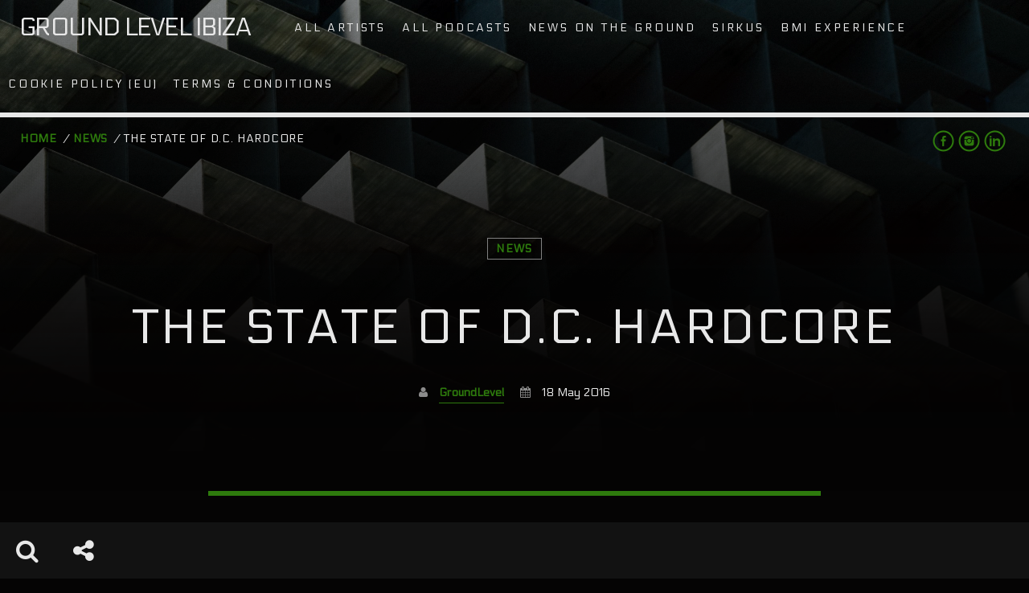

--- FILE ---
content_type: text/html; charset=UTF-8
request_url: https://www.groundlevelibiza.com/2016/05/18/the-state-of-d-c-hardcore/
body_size: 15190
content:
<!doctype html>
<!--[if IE 9]><html class="lt-ie10" lang="en" > <![endif]-->
<html class="no-js qt-template-"  lang="en-GB">
	<head>
		<!-- page.php -->		<link rel="icon" href="https://www.groundlevelibiza.com/wp-content/uploads/2019/02/cropped-FAVICON-32x32.jpg" sizes="32x32" />
<link rel="icon" href="https://www.groundlevelibiza.com/wp-content/uploads/2019/02/cropped-FAVICON-192x192.jpg" sizes="192x192" />
<link rel="apple-touch-icon" href="https://www.groundlevelibiza.com/wp-content/uploads/2019/02/cropped-FAVICON-180x180.jpg" />
<meta name="msapplication-TileImage" content="https://www.groundlevelibiza.com/wp-content/uploads/2019/02/cropped-FAVICON-270x270.jpg" />
		<meta charset="utf-8">
		<meta http-equiv="X-UA-Compatible" content="IE=edge">
		<meta name="viewport" content="width=device-width, initial-scale=1.0, minimum-scale=1.0, maximum-scale=1.0, user-scalable=no">
		<title>The State Of D.C. Hardcore &#8211; Ground Level Ibiza</title>
<meta name='robots' content='max-image-preview:large' />
<link rel='dns-prefetch' href='//www.groundlevelibiza.com' />
<link rel='dns-prefetch' href='//maps.googleapis.com' />
<link rel='dns-prefetch' href='//www.google.com' />
<link rel='dns-prefetch' href='//maxcdn.bootstrapcdn.com' />
<link rel='dns-prefetch' href='//fonts.googleapis.com' />
<link rel='dns-prefetch' href='//s.w.org' />
<link rel="alternate" type="application/rss+xml" title="Ground Level Ibiza &raquo; Feed" href="https://www.groundlevelibiza.com/feed/" />
<link rel="alternate" type="application/rss+xml" title="Ground Level Ibiza &raquo; Comments Feed" href="https://www.groundlevelibiza.com/comments/feed/" />
<link rel="alternate" type="application/rss+xml" title="Ground Level Ibiza &raquo; The State Of D.C. Hardcore Comments Feed" href="https://www.groundlevelibiza.com/2016/05/18/the-state-of-d-c-hardcore/feed/" />
<script type="text/javascript">
window._wpemojiSettings = {"baseUrl":"https:\/\/s.w.org\/images\/core\/emoji\/13.1.0\/72x72\/","ext":".png","svgUrl":"https:\/\/s.w.org\/images\/core\/emoji\/13.1.0\/svg\/","svgExt":".svg","source":{"concatemoji":"https:\/\/www.groundlevelibiza.com\/wp-includes\/js\/wp-emoji-release.min.js?ver=5.9"}};
/*! This file is auto-generated */
!function(e,a,t){var n,r,o,i=a.createElement("canvas"),p=i.getContext&&i.getContext("2d");function s(e,t){var a=String.fromCharCode;p.clearRect(0,0,i.width,i.height),p.fillText(a.apply(this,e),0,0);e=i.toDataURL();return p.clearRect(0,0,i.width,i.height),p.fillText(a.apply(this,t),0,0),e===i.toDataURL()}function c(e){var t=a.createElement("script");t.src=e,t.defer=t.type="text/javascript",a.getElementsByTagName("head")[0].appendChild(t)}for(o=Array("flag","emoji"),t.supports={everything:!0,everythingExceptFlag:!0},r=0;r<o.length;r++)t.supports[o[r]]=function(e){if(!p||!p.fillText)return!1;switch(p.textBaseline="top",p.font="600 32px Arial",e){case"flag":return s([127987,65039,8205,9895,65039],[127987,65039,8203,9895,65039])?!1:!s([55356,56826,55356,56819],[55356,56826,8203,55356,56819])&&!s([55356,57332,56128,56423,56128,56418,56128,56421,56128,56430,56128,56423,56128,56447],[55356,57332,8203,56128,56423,8203,56128,56418,8203,56128,56421,8203,56128,56430,8203,56128,56423,8203,56128,56447]);case"emoji":return!s([10084,65039,8205,55357,56613],[10084,65039,8203,55357,56613])}return!1}(o[r]),t.supports.everything=t.supports.everything&&t.supports[o[r]],"flag"!==o[r]&&(t.supports.everythingExceptFlag=t.supports.everythingExceptFlag&&t.supports[o[r]]);t.supports.everythingExceptFlag=t.supports.everythingExceptFlag&&!t.supports.flag,t.DOMReady=!1,t.readyCallback=function(){t.DOMReady=!0},t.supports.everything||(n=function(){t.readyCallback()},a.addEventListener?(a.addEventListener("DOMContentLoaded",n,!1),e.addEventListener("load",n,!1)):(e.attachEvent("onload",n),a.attachEvent("onreadystatechange",function(){"complete"===a.readyState&&t.readyCallback()})),(n=t.source||{}).concatemoji?c(n.concatemoji):n.wpemoji&&n.twemoji&&(c(n.twemoji),c(n.wpemoji)))}(window,document,window._wpemojiSettings);
</script>
<style type="text/css">
img.wp-smiley,
img.emoji {
	display: inline !important;
	border: none !important;
	box-shadow: none !important;
	height: 1em !important;
	width: 1em !important;
	margin: 0 0.07em !important;
	vertical-align: -0.1em !important;
	background: none !important;
	padding: 0 !important;
}
</style>
	<link rel='stylesheet' id='wp-block-library-css'  href='https://www.groundlevelibiza.com/wp-includes/css/dist/block-library/style.min.css?ver=5.9' type='text/css' media='all' />
<style id='global-styles-inline-css' type='text/css'>
body{--wp--preset--color--black: #000000;--wp--preset--color--cyan-bluish-gray: #abb8c3;--wp--preset--color--white: #ffffff;--wp--preset--color--pale-pink: #f78da7;--wp--preset--color--vivid-red: #cf2e2e;--wp--preset--color--luminous-vivid-orange: #ff6900;--wp--preset--color--luminous-vivid-amber: #fcb900;--wp--preset--color--light-green-cyan: #7bdcb5;--wp--preset--color--vivid-green-cyan: #00d084;--wp--preset--color--pale-cyan-blue: #8ed1fc;--wp--preset--color--vivid-cyan-blue: #0693e3;--wp--preset--color--vivid-purple: #9b51e0;--wp--preset--gradient--vivid-cyan-blue-to-vivid-purple: linear-gradient(135deg,rgba(6,147,227,1) 0%,rgb(155,81,224) 100%);--wp--preset--gradient--light-green-cyan-to-vivid-green-cyan: linear-gradient(135deg,rgb(122,220,180) 0%,rgb(0,208,130) 100%);--wp--preset--gradient--luminous-vivid-amber-to-luminous-vivid-orange: linear-gradient(135deg,rgba(252,185,0,1) 0%,rgba(255,105,0,1) 100%);--wp--preset--gradient--luminous-vivid-orange-to-vivid-red: linear-gradient(135deg,rgba(255,105,0,1) 0%,rgb(207,46,46) 100%);--wp--preset--gradient--very-light-gray-to-cyan-bluish-gray: linear-gradient(135deg,rgb(238,238,238) 0%,rgb(169,184,195) 100%);--wp--preset--gradient--cool-to-warm-spectrum: linear-gradient(135deg,rgb(74,234,220) 0%,rgb(151,120,209) 20%,rgb(207,42,186) 40%,rgb(238,44,130) 60%,rgb(251,105,98) 80%,rgb(254,248,76) 100%);--wp--preset--gradient--blush-light-purple: linear-gradient(135deg,rgb(255,206,236) 0%,rgb(152,150,240) 100%);--wp--preset--gradient--blush-bordeaux: linear-gradient(135deg,rgb(254,205,165) 0%,rgb(254,45,45) 50%,rgb(107,0,62) 100%);--wp--preset--gradient--luminous-dusk: linear-gradient(135deg,rgb(255,203,112) 0%,rgb(199,81,192) 50%,rgb(65,88,208) 100%);--wp--preset--gradient--pale-ocean: linear-gradient(135deg,rgb(255,245,203) 0%,rgb(182,227,212) 50%,rgb(51,167,181) 100%);--wp--preset--gradient--electric-grass: linear-gradient(135deg,rgb(202,248,128) 0%,rgb(113,206,126) 100%);--wp--preset--gradient--midnight: linear-gradient(135deg,rgb(2,3,129) 0%,rgb(40,116,252) 100%);--wp--preset--duotone--dark-grayscale: url('#wp-duotone-dark-grayscale');--wp--preset--duotone--grayscale: url('#wp-duotone-grayscale');--wp--preset--duotone--purple-yellow: url('#wp-duotone-purple-yellow');--wp--preset--duotone--blue-red: url('#wp-duotone-blue-red');--wp--preset--duotone--midnight: url('#wp-duotone-midnight');--wp--preset--duotone--magenta-yellow: url('#wp-duotone-magenta-yellow');--wp--preset--duotone--purple-green: url('#wp-duotone-purple-green');--wp--preset--duotone--blue-orange: url('#wp-duotone-blue-orange');--wp--preset--font-size--small: 13px;--wp--preset--font-size--medium: 20px;--wp--preset--font-size--large: 36px;--wp--preset--font-size--x-large: 42px;}.has-black-color{color: var(--wp--preset--color--black) !important;}.has-cyan-bluish-gray-color{color: var(--wp--preset--color--cyan-bluish-gray) !important;}.has-white-color{color: var(--wp--preset--color--white) !important;}.has-pale-pink-color{color: var(--wp--preset--color--pale-pink) !important;}.has-vivid-red-color{color: var(--wp--preset--color--vivid-red) !important;}.has-luminous-vivid-orange-color{color: var(--wp--preset--color--luminous-vivid-orange) !important;}.has-luminous-vivid-amber-color{color: var(--wp--preset--color--luminous-vivid-amber) !important;}.has-light-green-cyan-color{color: var(--wp--preset--color--light-green-cyan) !important;}.has-vivid-green-cyan-color{color: var(--wp--preset--color--vivid-green-cyan) !important;}.has-pale-cyan-blue-color{color: var(--wp--preset--color--pale-cyan-blue) !important;}.has-vivid-cyan-blue-color{color: var(--wp--preset--color--vivid-cyan-blue) !important;}.has-vivid-purple-color{color: var(--wp--preset--color--vivid-purple) !important;}.has-black-background-color{background-color: var(--wp--preset--color--black) !important;}.has-cyan-bluish-gray-background-color{background-color: var(--wp--preset--color--cyan-bluish-gray) !important;}.has-white-background-color{background-color: var(--wp--preset--color--white) !important;}.has-pale-pink-background-color{background-color: var(--wp--preset--color--pale-pink) !important;}.has-vivid-red-background-color{background-color: var(--wp--preset--color--vivid-red) !important;}.has-luminous-vivid-orange-background-color{background-color: var(--wp--preset--color--luminous-vivid-orange) !important;}.has-luminous-vivid-amber-background-color{background-color: var(--wp--preset--color--luminous-vivid-amber) !important;}.has-light-green-cyan-background-color{background-color: var(--wp--preset--color--light-green-cyan) !important;}.has-vivid-green-cyan-background-color{background-color: var(--wp--preset--color--vivid-green-cyan) !important;}.has-pale-cyan-blue-background-color{background-color: var(--wp--preset--color--pale-cyan-blue) !important;}.has-vivid-cyan-blue-background-color{background-color: var(--wp--preset--color--vivid-cyan-blue) !important;}.has-vivid-purple-background-color{background-color: var(--wp--preset--color--vivid-purple) !important;}.has-black-border-color{border-color: var(--wp--preset--color--black) !important;}.has-cyan-bluish-gray-border-color{border-color: var(--wp--preset--color--cyan-bluish-gray) !important;}.has-white-border-color{border-color: var(--wp--preset--color--white) !important;}.has-pale-pink-border-color{border-color: var(--wp--preset--color--pale-pink) !important;}.has-vivid-red-border-color{border-color: var(--wp--preset--color--vivid-red) !important;}.has-luminous-vivid-orange-border-color{border-color: var(--wp--preset--color--luminous-vivid-orange) !important;}.has-luminous-vivid-amber-border-color{border-color: var(--wp--preset--color--luminous-vivid-amber) !important;}.has-light-green-cyan-border-color{border-color: var(--wp--preset--color--light-green-cyan) !important;}.has-vivid-green-cyan-border-color{border-color: var(--wp--preset--color--vivid-green-cyan) !important;}.has-pale-cyan-blue-border-color{border-color: var(--wp--preset--color--pale-cyan-blue) !important;}.has-vivid-cyan-blue-border-color{border-color: var(--wp--preset--color--vivid-cyan-blue) !important;}.has-vivid-purple-border-color{border-color: var(--wp--preset--color--vivid-purple) !important;}.has-vivid-cyan-blue-to-vivid-purple-gradient-background{background: var(--wp--preset--gradient--vivid-cyan-blue-to-vivid-purple) !important;}.has-light-green-cyan-to-vivid-green-cyan-gradient-background{background: var(--wp--preset--gradient--light-green-cyan-to-vivid-green-cyan) !important;}.has-luminous-vivid-amber-to-luminous-vivid-orange-gradient-background{background: var(--wp--preset--gradient--luminous-vivid-amber-to-luminous-vivid-orange) !important;}.has-luminous-vivid-orange-to-vivid-red-gradient-background{background: var(--wp--preset--gradient--luminous-vivid-orange-to-vivid-red) !important;}.has-very-light-gray-to-cyan-bluish-gray-gradient-background{background: var(--wp--preset--gradient--very-light-gray-to-cyan-bluish-gray) !important;}.has-cool-to-warm-spectrum-gradient-background{background: var(--wp--preset--gradient--cool-to-warm-spectrum) !important;}.has-blush-light-purple-gradient-background{background: var(--wp--preset--gradient--blush-light-purple) !important;}.has-blush-bordeaux-gradient-background{background: var(--wp--preset--gradient--blush-bordeaux) !important;}.has-luminous-dusk-gradient-background{background: var(--wp--preset--gradient--luminous-dusk) !important;}.has-pale-ocean-gradient-background{background: var(--wp--preset--gradient--pale-ocean) !important;}.has-electric-grass-gradient-background{background: var(--wp--preset--gradient--electric-grass) !important;}.has-midnight-gradient-background{background: var(--wp--preset--gradient--midnight) !important;}.has-small-font-size{font-size: var(--wp--preset--font-size--small) !important;}.has-medium-font-size{font-size: var(--wp--preset--font-size--medium) !important;}.has-large-font-size{font-size: var(--wp--preset--font-size--large) !important;}.has-x-large-font-size{font-size: var(--wp--preset--font-size--x-large) !important;}
</style>
<link rel='stylesheet' id='lvca-animate-styles-css'  href='https://www.groundlevelibiza.com/wp-content/plugins/addons-for-visual-composer/assets/css/animate.css?ver=2.8' type='text/css' media='all' />
<link rel='stylesheet' id='lvca-frontend-styles-css'  href='https://www.groundlevelibiza.com/wp-content/plugins/addons-for-visual-composer/assets/css/lvca-frontend.css?ver=2.8' type='text/css' media='all' />
<link rel='stylesheet' id='lvca-icomoon-styles-css'  href='https://www.groundlevelibiza.com/wp-content/plugins/addons-for-visual-composer/assets/css/icomoon.css?ver=2.8' type='text/css' media='all' />
<link rel='stylesheet' id='contact-form-7-css'  href='https://www.groundlevelibiza.com/wp-content/plugins/contact-form-7/includes/css/styles.css?ver=5.5.3' type='text/css' media='all' />
<link rel='stylesheet' id='qtPlacesStyle-css'  href='https://www.groundlevelibiza.com/wp-content/plugins/qt-places/inc/frontend/assets/styles.css?ver=5.9' type='text/css' media='all' />
<link rel='stylesheet' id='font-awesome-css'  href='https://maxcdn.bootstrapcdn.com/font-awesome/4.6.0/css/font-awesome.min.css?ver=5.9' type='text/css' media='all' />
<link rel='stylesheet' id='QtswipeStyle-css'  href='https://www.groundlevelibiza.com/wp-content/plugins/qt-swipebox/swipebox/css/swipebox.min.css?ver=5.9' type='text/css' media='all' />
<link rel='stylesheet' id='vdl_css-css'  href='https://www.groundlevelibiza.com/wp-content/plugins/qt-videogalleries/assets/style.css?ver=5.9' type='text/css' media='all' />
<link rel='stylesheet' id='lvca-accordion-css'  href='https://www.groundlevelibiza.com/wp-content/plugins/addons-for-visual-composer/includes/addons/accordion/css/style.css?ver=2.8' type='text/css' media='all' />
<link rel='stylesheet' id='lvca-slick-css'  href='https://www.groundlevelibiza.com/wp-content/plugins/addons-for-visual-composer/assets/css/slick.css?ver=2.8' type='text/css' media='all' />
<link rel='stylesheet' id='lvca-carousel-css'  href='https://www.groundlevelibiza.com/wp-content/plugins/addons-for-visual-composer/includes/addons/carousel/css/style.css?ver=2.8' type='text/css' media='all' />
<link rel='stylesheet' id='lvca-clients-css'  href='https://www.groundlevelibiza.com/wp-content/plugins/addons-for-visual-composer/includes/addons/clients/css/style.css?ver=2.8' type='text/css' media='all' />
<link rel='stylesheet' id='lvca-heading-css'  href='https://www.groundlevelibiza.com/wp-content/plugins/addons-for-visual-composer/includes/addons/heading/css/style.css?ver=2.8' type='text/css' media='all' />
<link rel='stylesheet' id='lvca-odometers-css'  href='https://www.groundlevelibiza.com/wp-content/plugins/addons-for-visual-composer/includes/addons/odometers/css/style.css?ver=2.8' type='text/css' media='all' />
<link rel='stylesheet' id='lvca-piecharts-css'  href='https://www.groundlevelibiza.com/wp-content/plugins/addons-for-visual-composer/includes/addons/piecharts/css/style.css?ver=2.8' type='text/css' media='all' />
<link rel='stylesheet' id='lvca-posts-carousel-css'  href='https://www.groundlevelibiza.com/wp-content/plugins/addons-for-visual-composer/includes/addons/posts-carousel/css/style.css?ver=2.8' type='text/css' media='all' />
<link rel='stylesheet' id='lvca-pricing-table-css'  href='https://www.groundlevelibiza.com/wp-content/plugins/addons-for-visual-composer/includes/addons/pricing-table/css/style.css?ver=2.8' type='text/css' media='all' />
<link rel='stylesheet' id='lvca-services-css'  href='https://www.groundlevelibiza.com/wp-content/plugins/addons-for-visual-composer/includes/addons/services/css/style.css?ver=2.8' type='text/css' media='all' />
<link rel='stylesheet' id='lvca-stats-bar-css'  href='https://www.groundlevelibiza.com/wp-content/plugins/addons-for-visual-composer/includes/addons/stats-bar/css/style.css?ver=2.8' type='text/css' media='all' />
<link rel='stylesheet' id='lvca-tabs-css'  href='https://www.groundlevelibiza.com/wp-content/plugins/addons-for-visual-composer/includes/addons/tabs/css/style.css?ver=2.8' type='text/css' media='all' />
<link rel='stylesheet' id='lvca-team-members-css'  href='https://www.groundlevelibiza.com/wp-content/plugins/addons-for-visual-composer/includes/addons/team/css/style.css?ver=2.8' type='text/css' media='all' />
<link rel='stylesheet' id='lvca-testimonials-css'  href='https://www.groundlevelibiza.com/wp-content/plugins/addons-for-visual-composer/includes/addons/testimonials/css/style.css?ver=2.8' type='text/css' media='all' />
<link rel='stylesheet' id='lvca-flexslider-css'  href='https://www.groundlevelibiza.com/wp-content/plugins/addons-for-visual-composer/assets/css/flexslider.css?ver=2.8' type='text/css' media='all' />
<link rel='stylesheet' id='lvca-testimonials-slider-css'  href='https://www.groundlevelibiza.com/wp-content/plugins/addons-for-visual-composer/includes/addons/testimonials-slider/css/style.css?ver=2.8' type='text/css' media='all' />
<link rel='stylesheet' id='lvca-portfolio-css'  href='https://www.groundlevelibiza.com/wp-content/plugins/addons-for-visual-composer/includes/addons/portfolio/css/style.css?ver=2.8' type='text/css' media='all' />
<link rel='stylesheet' id='qantumthemes-fontawesome-css'  href='https://www.groundlevelibiza.com/wp-content/themes/sonik/assets/font-awesome/css/font-awesome.min.css?ver=5.9' type='text/css' media='all' />
<link rel='stylesheet' id='qantumthemes-style-css'  href='https://www.groundlevelibiza.com/wp-content/themes/sonik/assets/css/main.css?ver=1.3.9' type='text/css' media='all' />
<link rel='stylesheet' id='wp-style-css'  href='https://www.groundlevelibiza.com/wp-content/themes/sonik/style.css?ver=1.3.9' type='text/css' media='all' />
<link rel='stylesheet' id='kirki_google_fonts-css'  href='https://fonts.googleapis.com/css?family=Electrolize%3Aregular&subset' type='text/css' media='all' />
<link rel='stylesheet' id='kirki-styles-qt_config-css'  href='https://www.groundlevelibiza.com/wp-content/plugins/qt-extensions-suite/customizer/kirki/assets/css/kirki-styles.css' type='text/css' media='all' />
<style id='kirki-styles-qt_config-inline-css' type='text/css'>
body{font-family:Electrolize, Helvetica, Arial, sans-serif;font-size:18px;font-weight:400;font-style:normal;}h1, h2, h3, h4, h5, h6{font-family:Electrolize, Helvetica, Arial, sans-serif;font-weight:400;font-style:normal;letter-spacing:0.05em;text-transform:uppercase;}.dropDownMenu, #mega-menu-wrap-primary #mega-menu-primary > li.mega-menu-item > a.mega-menu-link, nav ul a, nav .qw-nav-desktop ul a{font-family:Electrolize, Helvetica, Arial, sans-serif;font-size:14px;font-weight:400;font-style:normal;letter-spacing:0.2em;text-transform:uppercase;}
</style>
<script type='text/javascript' src='https://www.groundlevelibiza.com/wp-includes/js/jquery/jquery.min.js?ver=3.6.0' id='jquery-core-js'></script>
<script type='text/javascript' src='https://www.groundlevelibiza.com/wp-includes/js/jquery/jquery-migrate.min.js?ver=3.3.2' id='jquery-migrate-js'></script>
<script type='text/javascript' src='https://www.groundlevelibiza.com/wp-content/plugins/addons-for-visual-composer/assets/js/jquery.waypoints.min.js?ver=2.8' id='lvca-waypoints-js'></script>
<script type='text/javascript' id='lvca-frontend-scripts-js-extra'>
/* <![CDATA[ */
var lvca_settings = {"mobile_width":"780","custom_css":""};
/* ]]> */
</script>
<script type='text/javascript' src='https://www.groundlevelibiza.com/wp-content/plugins/addons-for-visual-composer/assets/js/lvca-frontend.min.js?ver=2.8' id='lvca-frontend-scripts-js'></script>
<script type='text/javascript' src='https://maps.googleapis.com/maps/api/js?ver=5.9' id='qt-google-maps-js'></script>
<script type='text/javascript' src='https://www.google.com/jsapi?ver=5.9' id='google-jsapi-js'></script>
<script type='text/javascript' src='https://www.groundlevelibiza.com/wp-content/plugins/addons-for-visual-composer/includes/addons/accordion/js/accordion.min.js?ver=2.8' id='lvca-accordion-js'></script>
<script type='text/javascript' src='https://www.groundlevelibiza.com/wp-content/plugins/addons-for-visual-composer/assets/js/slick.min.js?ver=2.8' id='lvca-slick-carousel-js'></script>
<script type='text/javascript' src='https://www.groundlevelibiza.com/wp-content/plugins/addons-for-visual-composer/assets/js/jquery.stats.min.js?ver=2.8' id='lvca-stats-js'></script>
<script type='text/javascript' src='https://www.groundlevelibiza.com/wp-content/plugins/addons-for-visual-composer/includes/addons/odometers/js/odometer.min.js?ver=2.8' id='lvca-odometers-js'></script>
<script type='text/javascript' src='https://www.groundlevelibiza.com/wp-content/plugins/addons-for-visual-composer/includes/addons/piecharts/js/piechart.min.js?ver=2.8' id='lvca-piecharts-js'></script>
<script type='text/javascript' src='https://www.groundlevelibiza.com/wp-content/plugins/addons-for-visual-composer/includes/addons/posts-carousel/js/posts-carousel.min.js?ver=2.8' id='lvca-post-carousel-js'></script>
<script type='text/javascript' src='https://www.groundlevelibiza.com/wp-content/plugins/addons-for-visual-composer/includes/addons/spacer/js/spacer.min.js?ver=2.8' id='lvca-spacer-js'></script>
<script type='text/javascript' src='https://www.groundlevelibiza.com/wp-content/plugins/addons-for-visual-composer/includes/addons/services/js/services.min.js?ver=2.8' id='lvca-services-js'></script>
<script type='text/javascript' src='https://www.groundlevelibiza.com/wp-content/plugins/addons-for-visual-composer/includes/addons/stats-bar/js/stats-bar.min.js?ver=2.8' id='lvca-stats-bar-js'></script>
<script type='text/javascript' src='https://www.groundlevelibiza.com/wp-content/plugins/addons-for-visual-composer/includes/addons/tabs/js/tabs.min.js?ver=2.8' id='lvca-tabs-js'></script>
<script type='text/javascript' src='https://www.groundlevelibiza.com/wp-content/plugins/addons-for-visual-composer/assets/js/jquery.flexslider.min.js?ver=2.8' id='lvca-flexslider-js'></script>
<script type='text/javascript' src='https://www.groundlevelibiza.com/wp-content/plugins/addons-for-visual-composer/includes/addons/testimonials-slider/js/testimonials.min.js?ver=2.8' id='lvca-testimonials-slider-js'></script>
<script type='text/javascript' src='https://www.groundlevelibiza.com/wp-content/plugins/addons-for-visual-composer/assets/js/isotope.pkgd.min.js?ver=2.8' id='lvca-isotope-js'></script>
<script type='text/javascript' src='https://www.groundlevelibiza.com/wp-content/plugins/addons-for-visual-composer/assets/js/imagesloaded.pkgd.min.js?ver=2.8' id='lvca-imagesloaded-js'></script>
<script type='text/javascript' src='https://www.groundlevelibiza.com/wp-content/plugins/addons-for-visual-composer/includes/addons/portfolio/js/portfolio.min.js?ver=2.8' id='lvca-portfolio-js'></script>
<link rel="https://api.w.org/" href="https://www.groundlevelibiza.com/wp-json/" /><link rel="alternate" type="application/json" href="https://www.groundlevelibiza.com/wp-json/wp/v2/posts/100" /><link rel="EditURI" type="application/rsd+xml" title="RSD" href="https://www.groundlevelibiza.com/xmlrpc.php?rsd" />
<link rel="wlwmanifest" type="application/wlwmanifest+xml" href="https://www.groundlevelibiza.com/wp-includes/wlwmanifest.xml" /> 
<meta name="generator" content="WordPress 5.9" />
<link rel="canonical" href="https://www.groundlevelibiza.com/2016/05/18/the-state-of-d-c-hardcore/" />
<link rel='shortlink' href='https://www.groundlevelibiza.com/?p=100' />
<link rel="alternate" type="application/json+oembed" href="https://www.groundlevelibiza.com/wp-json/oembed/1.0/embed?url=https%3A%2F%2Fwww.groundlevelibiza.com%2F2016%2F05%2F18%2Fthe-state-of-d-c-hardcore%2F" />
<link rel="alternate" type="text/xml+oembed" href="https://www.groundlevelibiza.com/wp-json/oembed/1.0/embed?url=https%3A%2F%2Fwww.groundlevelibiza.com%2F2016%2F05%2F18%2Fthe-state-of-d-c-hardcore%2F&#038;format=xml" />
        <script type="text/javascript">
            (function () {
                window.lvca_fs = {can_use_premium_code: false};
            })();
        </script>
        <style type="text/css">.recentcomments a{display:inline !important;padding:0 !important;margin:0 !important;}</style><meta name="generator" content="Powered by WPBakery Page Builder - drag and drop page builder for WordPress."/>
<link rel="icon" href="https://www.groundlevelibiza.com/wp-content/uploads/2019/02/cropped-FAVICON-32x32.jpg" sizes="32x32" />
<link rel="icon" href="https://www.groundlevelibiza.com/wp-content/uploads/2019/02/cropped-FAVICON-192x192.jpg" sizes="192x192" />
<link rel="apple-touch-icon" href="https://www.groundlevelibiza.com/wp-content/uploads/2019/02/cropped-FAVICON-180x180.jpg" />
<meta name="msapplication-TileImage" content="https://www.groundlevelibiza.com/wp-content/uploads/2019/02/cropped-FAVICON-270x270.jpg" />
		<!-- QT STYLES DYNAMIC CUSTOMIZATIONS =================================================================== -->
		<style type="text/css">
                        .container { max-width: 1250px !important;}
                        /* Color text ========================================= */
        html, .color-ink , .qt-color-text,.dropDownMenu li li a:hover,.qt-logo-big-text a,.qt-btn-ghost,nav ul a,nav .input-field label,.side-nav.fixed ul li.active a, .side-nav.fixed ul li a, .side-nav.fixed nav ul li.active a,.qtwidget input,#qtBody #qwMainNavbar #mega-menu-wrap-primary #mega-menu-primary a.mega-menu-link, #qtBody #qwMainNavbar #mega-menu-wrap-primary #mega-menu-primary li, #qtBody #qwMainNavbar #mega-menu-wrap-primary #mega-menu-primary div, #qtBody #qwMainNavbar #mega-menu-wrap-primary #mega-menu-primary a, #qtBody #qwMainNavbar #mega-menu-wrap-primary #mega-menu-primary img, #qtBody #qwMainNavbar #mega-menu-wrap-primary #mega-menu-primary p,.qt-btn-ghost, .qt-btn-ghost, a.qt-btn-ghost, a.btn.qt-btn-ghost, a.qt-btn-ghost.btn-large, .woocommerce a.qt-btn-ghost.button, .btn.transparent,  .qt-title a, .qt-content .tabs .tab a, .qt-vs-nav li a {color: #e8e8e8 ;} .qt-color-main-light, .negative, .qt-footer-widgets-container, .negative .qt-title a { color:  #050404 }		.bg-accent,.accentcolor,.side-nav a, .side-nav a:hover, .qt-content .qt-pagination.active a ,.btn, .btn:hover, html input[type="button"], button, input[type="reset"], input[type="submit"] {color: #ffffff;}a, .color-accentcolor, .tagcloud a:hover, .qt-tags a:hover, .widget .tagcloud a:hover,.side-nav.fixed a:hover, .dropdown-content li > a, .dropdown-content li > span {color: #2e7b0d;}.color-main-light {	color: #979eb2;}
        a:hover , .qt-content .tabs .tab a:hover, .qt-vs-nav li a:hover {color: #57d222;}footer.qt-footer{color: #dedede; }
        /* Background ========================================= */
        html, .qt-paper , .side-nav .collapsible-body li.active a,.side-nav.fixed .collapsible-body li.active a ,.qt-color-main-dark,.qtwidget input,.qt-scrolled .qw-animatedheader,.qt-scrolled nav.qt-site-navbar , .qt-scrolled nav.qt-site-navbar .qw-nav-desktop, .mc4wp-form {background-color: #050404;}nav.qt-site-navbar {background-color: transparent ; }.qt-color-main-light, ::-webkit-scrollbar-thumb {background-color: #979eb2;}
        .negative,.qt-owlcarousel.owl-carousel.owl-theme .owl-dots .owl-dot, .tabs-selector .tabs#qwShowSelector::after ,.flip-clock-dot, .qt-stroke, .qt-vs-triplelayout .qt-vs-nav li .qt-linktit::before {background-color:#e8e8e8;} a.btn,.pagination li a.active,.accentcolor ,.bg-accent, .slider .indicators .indicator-item.active,.btn,.side-nav a:hover,.side-nav li:hover, .side-nav.active,.side-nav .collapsible-body li.active,.side-nav.fixed .collapsible-body li.active,.qt-tripleview-contentainer .qt_next_post_image .label-tooltip,#qtBody #qwMainNavbar #mega-menu-wrap-primary #mega-menu-primary > li.mega-menu-item::after,.qt-owlcarousel.owl-carousel.owl-theme .owl-dots .owl-dot.active,textarea.materialize-textarea:focus:not([readonly]) + label,.input-field .prefix.active,.flip-clock-wrapper ul li a div div.inn, .js .qt-titdeco-eq::after, .js .qt-titdeco-eq::before, .qt-titdeco-eq::after, .qt-titdeco-eq::before, .qteq, .qteq::after, .qteq::before, nav#qwMainNavbar .nav-wrapper ul.dropDownMenu > li::after, nav#qwMainNavbar .nav-wrapper ul.dropDownMenu > li.mega-menu-item::after, nav#qwMainNavbar .nav-wrapper ul.mega-menu > li::after, nav#qwMainNavbar .nav-wrapper ul.mega-menu > li.mega-menu-item::after , .qt-icon-nav li a:hover, .qt-titdeco::after, .qt-artist h1.qt-title::after, h1.qt-titdeco::after,.woocommerce a.button, .qt-woocommerce-content .tabs .tab a.active, .qt-author-infobox .qt-authorinfo::before, .tabs-selector .tabs#qwShowSelector .indicator, html input[type="button"], button, input[type="reset"], input[type="submit"] {background-color: #2e7b0d;	}
        #qtBody #qwMainNavbar #mega-menu-wrap-primary #mega-menu-primary > li.mega-menu-flyout ul.mega-sub-menu,.btn:hover,.qt-extra-contents,footer.qt-footer, footer.qt-footer .qt-link-top.qt-btn-ghost,footer.page-footer,#qtBody #qwMainNavbar #mega-menu-wrap-primary #mega-menu-primary > li.mega-menu-megamenu > ul.mega-sub-menu ,.qt-footer-widgets-container , .qt-color-darker {background-color: #121212;}
        .qt-related-section {background-color: #0c0c0c;}
        .btn:hover, .btn-large:hover, .woocommerce a.button:hover, .woocommerce button.button:hover, .woocommerce input.button:hover, .woocommerce #respond input#submit:hover, a.accentcolor:hover, input.accentcolor:hover, .qt-tripleview-contentainer .qt_next_post_image:hover  {background-color:  #57d222;	}
        footer.qt-footer, footer.qt-footer .qt-link-top.qt-btn-ghost {background-color: #101010;}
        .qt-footer-widgets-container {	background-color: #121212;color: #cdcdcd;}
        .sm2-360ui::after {background-color: rgba(5,4,4,0.15)}
        /* Borders =========================================*/
        blockquote, .comments-area .children, .qt-content table td, .qt-content table th, .qt-content table tr:first-child, .comment-form input[type="text"],  .comment-form textarea, .comments-area .qt-commentheader,#qtBody #qwMainNavbar #mega-menu-wrap-primary #mega-menu-primary > li.mega-menu-item h4.mega-block-title,#qtBody #qwMainNavbar #mega-menu-wrap-primary #mega-menu-primary > li.mega-menu-megamenu > ul.mega-sub-menu li.mega-menu-item-has-children > a.mega-menu-link ,#qtBody #qwMainNavbar #mega-menu-wrap-primary #mega-menu-primary > li.mega-menu-megamenu > ul.mega-sub-menu li.mega-menu-item-has-children li a.mega-menu-link  {border-color: #979eb2;}input[type="text"]:focus, textarea:focus,footer.qt-footer,.qt-border, .qt-bordered, .qt-border-color-ink, .ghost, i.qt-icon-rhombus,i.qt-vs-icon-rhombus,.qt-btn-ghost ,.qt-btn-ghost, a.qt-btn-ghost, a.btn.qt-btn-ghost, a.qt-btn-ghost.btn-large, .woocommerce a.qt-btn-ghost.button,.widget .tagcloud a, .qt-woocommerce-content .tabs .tab a , i.qt-vs-icon-rhombus::after, .woocommerce-cart table.cart td.actions .coupon .input-text {	border-color: #e8e8e8;}
        .tagcloud a:hover, .qt-tags a:hover, .widget .tagcloud a:hover,#qtBody #qwMainNavbar #mega-menu-wrap-primary #mega-menu-primary > li.mega-menu-megamenu > ul.mega-sub-menu, blockquote, .qt-border-accent, .ghost-accentcolort, .qt-metas a, .comments-area .comment-reply-link , .tagcloud a:hover, .qt-tags a:hover, .widget .tagcloud a:hover,  .qt-comments-section .qt-reading-opt , .qt-comments-section #comments.comments-area, .sm2-360ui::after { border-color: #2e7b0d !important;}
        .qt-owlcarousel.owl-carousel.owl-theme.eventscarousel .qt-figure.event figure figcaption .qt-dateblock::after {border-color: transparent transparent #2e7b0d transparent;}
        textarea.materialize-textarea:focus:not([readonly]), input:not([type]):focus:not([readonly]), input[type=text]:focus:not([readonly]), input[type=password]:focus:not([readonly]), input[type=email]:focus:not([readonly]), input[type=url]:focus:not([readonly]), input[type=time]:focus:not([readonly]), input[type=date]:focus:not([readonly]), input[type=datetime-local]:focus:not([readonly]), input[type=tel]:focus:not([readonly]), input[type=number]:focus:not([readonly]), input[type=search]:focus:not([readonly]), textarea.materialize-textarea:focus:not([readonly]) { border-color: #2e7b0d;}
        #qtBody #qwMainNavbar #mega-menu-wrap-primary #mega-menu-primary > li.mega-menu-item-has-children::before, .dropDownMenu > li.menu-item-has-children::before, .qt-content .qt-post-content .qt-reading-opt, .qt-archive .qt-title  {border-color: #2e7b0d transparent transparent transparent;}.qt-metas a:hover, .comment-reply-link:hover {border-color:  #57d222;}
        /* Gradients =========================================*/
        .dropDownMenu li li a {background-image:  -webkit-linear-gradient(to right, #2e7b0d 34%,  #30343d 65%);background-image: linear-gradient(to right, #2e7b0d 34%,  #30343d 65%);}.qt-fade-to-paper, .qt-featuredimage-container::after, .qt-featuredimage::after, .qt-vc-fadetopaper::after  {background: -webkit-linear-gradient(transparent,  #050404);  background:linear-gradient(transparent,  #050404);}.qt-fade-to-paper.reversed  { background: -webkit-linear-gradient(  #050404, transparent ); background: linear-gradient(  #050404, transparent );}.qt-fade-to-paper.dark { background: -webkit-linear-gradient(rgba(5,4,4,0.3) ,   #050404);background:linear-gradient(rgba($color-paper, 0.3) ,   #050404);}a:hover .qt-fade-to-paper {background:  -webkit-linear-gradient( rgba(5,4,4,0.2)  ,  #050404); background: linear-gradient(rgba(5,4,4,0.2) ,  #050404);}.qw-imgfx::after , .qt-figure figure::after {background: -webkit-linear-gradient(transparent, #2e7b0d );background:linear-gradient(transparent, #2e7b0d );}.qt-preloader {background:  -webkit-linear-gradient(rgba(5,4,4,0.4), rgba(95,99,93,0.7) );background:  linear-gradient(rgba(5,4,4,0.4), rgba(95,99,93,0.7) );}
        /* Animations =========================================*/
        @keyframes anim-trinculo {50% {opacity: 0;color:  #e8e8e8;transform: translate3d(0, -50%, 0);}51% {opacity: 0;color:  #e8e8e8;transform: translate3d(0, 30%, 0);}75% {opacity: 1;color:  #2e7b0d;transform: translate3d(0, 5px, 0);}100% {opacity: 1;color:  #2e7b0d;transform: translate3d(0, 0, 0);}}.qt-featuredimage-container .qt-featuredimage {opacity: 0.79}	
		</style>
		<!-- QT STYLES DYNAMIC CUSTOMIZATIONS END =================================================================== -->

	<noscript><style> .wpb_animate_when_almost_visible { opacity: 1; }</style></noscript>
		<!-- CSS styles added by QT Subpages Plugin -->
		<style type="text/css">
			
			.vdl-subpages-item  a .detail .title {font-size:13px; }
			
			.vdl-subpages-item  a .detail {padding-top:45px !important;}
			.vdl-subpages-container ul.vdl-subpages-tagcloud li a {
				
				
				
				
				
			}
			.vdl-subpages-container ul.vdl-subpages-tagcloud li a:hover {}
			
			
			
			
			@media (max-width: 768px){
				.vdl-elementcontents a.vdl-link .detail .title {}
			}
			
		</style>
			</head>
	<body data-rsssl=1 id="qtBody" class="post-template-default single single-post postid-100 single-format-standard is_chrome is_osx qt-body template-  qt-menufullscreen qt-debug  woocommerce woomanual  wpb-js-composer js-comp-ver-6.7.0 vc_responsive" data-soundmanagerurl="https://www.groundlevelibiza.com/wp-content/themes/sonik/assets/soundmanager/swf/"  data-accentcolor="#2e7b0d" data-accentcolordark="#57d222" data-textcolor="#ccd0d1" >
		<div id="qtMainContainer" class="qt-main-container stage qt-preloaderanimation">

			<div id="skrollr-body" class="" data-10="@class:qt-scrolled;" data-0="@class:qt-scrolledoff;">
			
						
			<div class="qw-headernav" >
				<nav class="qw-animated qt-site-navbar" id="qwMainNavbar">
					<div class=" qw-wrapper qw-nav-desktop">
						<div class=" qw-block-100p ">
							<div class="nav-wrapper maincolor">

							   
								<h2 class="qt-logo-big-text"><a href="https://www.groundlevelibiza.com">Ground Level Ibiza</a></h2>

								<ul id="qwtoggle" class="dropDownMenu"><li id="menu-item-4236" class="menu-item menu-item-type-post_type_archive menu-item-object-artist menu-item-4236"><a href="https://www.groundlevelibiza.com/artist/">All artists</a></li>
<li id="menu-item-4237" class="menu-item menu-item-type-post_type_archive menu-item-object-podcast menu-item-4237"><a href="https://www.groundlevelibiza.com/podcast/">All podcasts</a></li>
<li id="menu-item-4273" class="menu-item menu-item-type-post_type menu-item-object-page current_page_parent menu-item-4273"><a href="https://www.groundlevelibiza.com/news/">News on the Ground</a></li>
<li id="menu-item-4235" class="menu-item menu-item-type-post_type menu-item-object-page menu-item-4235"><a href="https://www.groundlevelibiza.com/sirkus/">Sirkus</a></li>
<li id="menu-item-4250" class="menu-item menu-item-type-post_type menu-item-object-page menu-item-4250"><a href="https://www.groundlevelibiza.com/bmiworldtour/">BMI Experience</a></li>
<li id="menu-item-4312" class="menu-item menu-item-type-post_type menu-item-object-page menu-item-4312"><a href="https://www.groundlevelibiza.com/cookie-policy-eu/">Cookie Policy (EU)</a></li>
<li id="menu-item-4428" class="menu-item menu-item-type-post_type menu-item-object-page menu-item-4428"><a href="https://www.groundlevelibiza.com/terms-conditions/">Terms &#038; conditions</a></li>
</ul> 


								
<ul id="headerbuttons" class="right qt-icon-nav qt-tabs-controller">
	
	
	 
		<li><a href="#tabsearch" data-target="#qtExtraTabs" data-selector="#tabsearch" class="qt-btn-square qt-tabswitch"><i class="fa fa-search"></i></a></li>
	
			<li class="hide-on-med-and-down"><a href="#tabshare" data-target="#qtExtraTabs" data-selector="#tabshare" class="qt-btn-square qt-tabswitch"><i class="fa fa-share-alt"></i></a></li>
	
	
		
</ul>								

								<div class="qw-musicplayer" id="qwMusicPlayerContainer" data-autoplay="" data-soundmanagerswf="https://www.groundlevelibiza.com/wp-content/themes/sonik/assets/js/soundmanager2.swf">
	<div id="qtVolumeControl" class="qw-animated qw-volume-control maincolor dark hidden-ipad-and-down">
		<a class="qw-playerbutton btn" href="#" id="theVolCursor">
			<span id="qwVolNum">100</span><!-- <i class="mdi-av-volume-down"></i> -->
		</a>
		<div class="qw-volume-icon" id="radioname"><i class="mdi-device-signal-cellular-3-bar"></i></div>
	</div>

	</div>

								<a href="#" data-activates="nav-mobile" class="button-collapse" ><i class="mdi-navigation-menu"></i></a>

								<div class="canc"></div>
							</div>
							
						</div>

					


					</div>
					<ul id="nav-mobile" class="side-nav "><li class="menu-item menu-item-type-post_type_archive menu-item-object-artist menu-item-4236"><a href="https://www.groundlevelibiza.com/artist/">All artists</a></li>
<li class="menu-item menu-item-type-post_type_archive menu-item-object-podcast menu-item-4237"><a href="https://www.groundlevelibiza.com/podcast/">All podcasts</a></li>
<li class="menu-item menu-item-type-post_type menu-item-object-page current_page_parent menu-item-4273"><a href="https://www.groundlevelibiza.com/news/">News on the Ground</a></li>
<li class="menu-item menu-item-type-post_type menu-item-object-page menu-item-4235"><a href="https://www.groundlevelibiza.com/sirkus/">Sirkus</a></li>
<li class="menu-item menu-item-type-post_type menu-item-object-page menu-item-4250"><a href="https://www.groundlevelibiza.com/bmiworldtour/">BMI Experience</a></li>
<li class="menu-item menu-item-type-post_type menu-item-object-page menu-item-4312"><a href="https://www.groundlevelibiza.com/cookie-policy-eu/">Cookie Policy (EU)</a></li>
<li class="menu-item menu-item-type-post_type menu-item-object-page menu-item-4428"><a href="https://www.groundlevelibiza.com/terms-conditions/">Terms &#038; conditions</a></li>
</ul> 
				</nav>
				<div class=" qt-stroke-container">
					<hr class="qt-stroke">

				</div>
			</div>
			
						<div class=" qt-extracontents">
				 <div class="qt-tabs-container qt-extra-contents" id="qtExtraTabs">
    <div class="container">
                <div class="qt-tab" id="tabsearch">
            <div class="tabcontent">
                <div class="text-center content">
	<h3>Search in the website:</h3>
	<form method="get" class="form-horizontal qt-searchform" action="https://www.groundlevelibiza.com/" role="search">
	<input class="" name="s" value="" placeholder="Type and press enter &hellip;" type="text" />
</form>
</div>            </div>
        </div>
                        <div class="qt-tab qtQAutoHeight" id="tabshare">
            <div class="tabcontent">
                
<div class="qw-sharepage-top text-center content" id="qwShareallC">


	<h3>Share this page on:</h3>

	<a href="#" data-type="twitter" 
	data-url="https://www.groundlevelibiza.com/2016/05/18/the-state-of-d-c-hardcore/" 	 
	data-description="The State Of D.C. Hardcore" 
	data-via=""	
	data-media="" 
	class="btn qt-color-twitter btn-large waves-effect waves-light prettySocial" ><i class="fa fa-twitter"></i> Twitter</a>

	<a href="#" id="qtFacebookShareButton"
	data-type="facebook" 
	data-url="https://www.groundlevelibiza.com/2016/05/18/the-state-of-d-c-hardcore/" 	 
	data-description="The State Of D.C. Hardcore"
	data-media="" 
	class="btn qt-color-facebook btn-large waves-effect waves-light prettySocial"><i class="fa fa-facebook"></i> Facebook</a>

	<a href="#" 
	data-type="googleplus" 
	data-url="https://www.groundlevelibiza.com/2016/05/18/the-state-of-d-c-hardcore/" 
	data-description="The State Of D.C. Hardcore" 
	data-media="" 
	class="btn qt-color-google btn-large waves-effect waves-light prettySocial" ><i class="fa fa-google"></i> Google+</a>

	<a href="#" data-type="pinterest" 
	data-url="https://www.groundlevelibiza.com/2016/05/18/the-state-of-d-c-hardcore/"  
	data-description="The State Of D.C. Hardcore"  
	class="btn qt-color-pinterest btn-large waves-effect waves-light prettySocial" data-media="" >
	<i class="fa fa-pinterest"></i> Pinterest</a>

</div>            </div>
        </div>
                
            </div>
</div>				
			</div>

						<!-- qt-headerbar -->
<div class="qt-headerbar hide-on-small-only">
	<div class="qt-fullcontainer">
		<div class="row">
		    <div class="col s12 m6 l9">
		        <ul class="qt-breadcrumb"><li><a href="https://www.groundlevelibiza.com/"> Home</a></li><li> / <a href="https://www.groundlevelibiza.com/category/news/" >News</a></li><li> / The State Of D.C. Hardcore</li></ul>		    </div>
		    <div class="col s12 m6 l3 hide-on-med-and-down qt-social-icons ">
		        <a href="https://www.facebook.com/GroundLevelManagement/" class="qw_social qw-disableembedding" target="_blank"><span class="qticon-facebook"></span></a><a href="https://www.instagram.com/groundlevelmanagement/" class="qw_social qw-disableembedding" target="_blank"><span class="qticon-instagram"></span></a><a href="https://www.linkedin.com/in/07800management/" class="qw_social qw-disableembedding" target="_blank"><span class="qticon-linkedin"></span></a>		    </div>
		</div>
	</div>
</div>
<!-- qt-headerbar-end -->
						<div class="container">
							</div>

			<!-- ================================================================================ end header.php ============================================================== -->
				<div id="qwjquerycontent qt-single">	
				<article  class="qt-content qt-fade-to-paper post-100 post type-post status-publish format-standard has-post-thumbnail hentry category-news tag-cool-music tag-party tag-singer" id="post100" >
							<div class="qt-featuredimage-container qt-fade-to-paperX">
			<div class="qt-featuredimage  qt-fade-to-paperX" data-blur="15" data-blurStart="0" data-type="background" data-bgimageurl="https://www.groundlevelibiza.com/wp-content/uploads/2020/07/shapes-and-pattern-2346594-1-scaled.jpg">
	        </div>
		</div>
	
<header class="qt-header qt-fade-to-paper qt-single-part-post">
    <div class="container qt-tags">
        <div class="qt-reading-opt">
            <a href="https://www.groundlevelibiza.com/category/news/" >News</a> 
        </div>
    </div>
            <h1 class="container qt-title">The State Of D.C. Hardcore</h1>
        <p class="container qt-metas text-center">
        <i class="fa fa-user"></i> 
        <a href="https://www.groundlevelibiza.com/author/groundlevel/" title="Posts by GroundLevel" rel="author">GroundLevel</a>        <i class="fa fa-calendar"></i> 
        18 May 2016    </p>
</header>
<div class="qt-paper">
    <main class="qt-post-content container">
        <div class="qt-reading-opt qt-post-content" role="main">
            <p>At 9 p.m. on a Friday in February, Watson was standing outside of La Casa, a micro-church and community center — whose main chapel is the size of your parents&#8217; spacious living room — nestled next to a tienda in Washington, D.C.&#8217;s Mount Pleasant neighborhood. Inside, a hardcore punk band called Unknown Threat had just taken the stage.</p>
<p>Of course, there was no actual stage. There was just the floor where the band set up at one end of the room, and the dozens of fans in attendance who stood everywhere the band wasn&#8217;t and this is more or less what punk looks like. Once Unknown Threat hit its stride a few songs into its set, those standing closest to the band churned into motion, ricocheting off of one another and swinging arms wildly, seemingly unconcerned whether friend or foe caught a fist to the face.</p>
<p>But to Watson, who has performed in bands and booked shows in D.C. for years, the city&#8217;s punk scene, at this moment, feels complacent. He says he has watched the scene he helped build lose urgency, at least at home.</p>
<p>Looking at it from the outside, 2015 was a banner year for D.C&#8217;s storied punk scene, which first rose to prominence in the early 1980s and has become an on-again, off-again fixture in the local music ecosystem. But at no point since those heady days of Bad Brains and Minor Threat has the local product been so talented, prolific and diverse. After years of being a primarily local concern, D.C. punk matters to the wider underground music world once again.</p>
<p>But that&#8217;s the rub, Watson says. D.C.&#8217;s punk scene broke nationally last year, with multiple bands releasing well-received albums, joining major tours and crossing international borders to play for punk contingencies abroad. More than a half-dozen new wave D.C. hardcore bands released albums or EPs last year, including scene stalwarts Pure Disgust, Red Death and Protester. Those three bands also toured the U.S. at various times, while Protester spent a week in Mexico in December. But while established bands rose in prominence as they performed around the country, some within the scene grew frustrated as momentum and enthusiasm at home lagged. When those established bands played gigs within the city limits, fans oftentimes stood with arms crossed and nodded along — not the ideal reaction to a genre that often inspires a hail of spin-kicks and stage dives from its audience. &#8220;We just assumed it&#8217;s because everyone is in the same bands. For most people it&#8217;s like, if I&#8217;ve seen one, I&#8217;ve seen it all,&#8221; Watson says. &#8220;We played lackluster shows, attendance was low. People weren&#8217;t having a lot of fun.&#8221;</p>
        </div>
		    
    </main>
    <div class="container qt-tags">
        <div class="qt-reading-opt">
            <h5>Tagged as </h5><p><a href="https://www.groundlevelibiza.com/tag/cool-music/" rel="tag">Cool music</a> <a href="https://www.groundlevelibiza.com/tag/party/" rel="tag">Party</a> <a href="https://www.groundlevelibiza.com/tag/singer/" rel="tag">Singer</a></p> 
        </div>
    </div>
</div>
				</article>
			</div>
			<footer>
							</footer>
						<div class=" qt-comments-section">
				<div class="container">
					<div class="qt-reading-opt">
						<h2 class="qt-comment-title">Comments</h2>
<div id="comments" class="comments-area">

  
  







  


  



      	<div id="respond" class="comment-respond">
		<h3 id="reply-title" class="comment-reply-title"><span class="qw-page-subtitle grey-text">Leave a Reply</span></h3><form action="https://www.groundlevelibiza.com/wp-comments-post.php" method="post" id="qw-commentform" class="comment-form" novalidate><p class="comment-form-comment"><textarea id="comment" placeholder="Comment *" name="comment" cols="45" rows="8" aria-required="true"></textarea></p><p class="comment-notes">Your email address will not be published. </p><p class="comment-form-author"><input id="author" placeholder="Name" name="author" type="text" value="" size="30" /></p>
<p class="comment-form-email"><input id="email" placeholder="Email" name="email" type="text" value="" size="30" /></p>
<p class="comment-form-url"><input id="url" placeholder="Website" name="url" type="text" value="" size="30" /></p>

         
          <p class="comment-form-cookies-consent clearfix"><label for="wp-comment-cookies-consent"><input id="wp-comment-cookies-consent" name="wp-comment-cookies-consent" type="checkbox" value="yes" /> Save my name, email, and website in this browser for the next time I comment.</label></p>
          
<p class="form-submit"><input name="submit" type="submit" id="qw-submit" class="accentcolor" value="Post Comment" /> <input type='hidden' name='comment_post_ID' value='100' id='comment_post_ID' />
<input type='hidden' name='comment_parent' id='comment_parent' value='0' />
</p><p style="display: none !important;"><label>&#916;<textarea name="ak_hp_textarea" cols="45" rows="8" maxlength="100"></textarea></label><input type="hidden" id="ak_js" name="ak_js" value="99"/><script>document.getElementById( "ak_js" ).setAttribute( "value", ( new Date() ).getTime() );</script></p></form>	</div><!-- #respond -->
	
  
</div><!-- #comments -->
					</div>
				</div>
			</div>         
									<div class="qt-related-section">
				<div class="container">
					<h2>Related articles</h2>
							 
		
		<div id="related" class="owl-carousel qt-owlcarousel dots-true" 
			data-items="3"
			data-margin="30" 
			data-loop="true" 
			data-center="false" 
			data-mouseDrag="true" 
			data-touchDrag="true" 
			data-pullDrag="true" 
			data-freeDrag="false" 
			data-stagePadding="0"
			data-mergeFit="true"
			data-autoWidth="false" 
			data-startPosition="0" 
			data-URLhashListener="false" 
			data-nav=""
			data-navRewind="true" 
			data-navText="&#x27;,next&#x27;,&#x27;prev&#x27;"
			data-autoplayHoverPause="true" 
			data-dots="true" 
			data-autoplay="false" 
			data-autoplaytimeout="5000" 
			data-video="false" 
			data-videoHeight="false" 
			data-videoWidth="false"
						>
		
			
				<div class="qt-figure">
					<figure>
						<img src="https://www.groundlevelibiza.com/wp-content/uploads/2020/07/lineup-2020-dates-600x350.jpg" data-imagesize="qantumthemes_medium-thumb" width="600" height="350" alt="Eli Rojas at Delirium Sundays">						<figcaption>
							<p class="hide-on-med-and-down"><i class="fa fa-link"></i> Read more</p>
							<h2 class="hide-on-med-and-down">Eli Rojas at Delirium Sundays</h2>
							<a href="https://www.groundlevelibiza.com/2020/07/11/eli-rojas-at-delirium-sundays/" class="cmblink qwjquerycontent">View more</a>
						</figcaption>
					</figure>
					<h5 class="hide-on-large-only"><a href="https://www.groundlevelibiza.com/2020/07/11/eli-rojas-at-delirium-sundays/" class="cmblink qwjquerycontent">Eli Rojas at Delirium Sundays</a></h5>
				</div>
				
				<div class="qt-figure">
					<figure>
						<img src="" data-imagesize="qantumthemes_medium-thumb" width="" height="" alt="4 Questions About The Music Industry You Should NOT Be Asking">						<figcaption>
							<p class="hide-on-med-and-down"><i class="fa fa-link"></i> Read more</p>
							<h2 class="hide-on-med-and-down">4 Questions About The Music Industry You Should NOT Be Asking</h2>
							<a href="https://www.groundlevelibiza.com/2016/05/27/4-questions-about-the-music-industry-you-should-not-be-asking/" class="cmblink qwjquerycontent">View more</a>
						</figcaption>
					</figure>
					<h5 class="hide-on-large-only"><a href="https://www.groundlevelibiza.com/2016/05/27/4-questions-about-the-music-industry-you-should-not-be-asking/" class="cmblink qwjquerycontent">4 Questions About The Music Industry You Should NOT Be Asking</a></h5>
				</div>
				
				<div class="qt-figure">
					<figure>
						<img src="" data-imagesize="qantumthemes_medium-thumb" width="" height="" alt="The 5 Elements Needed For Music Industry Success">						<figcaption>
							<p class="hide-on-med-and-down"><i class="fa fa-link"></i> Read more</p>
							<h2 class="hide-on-med-and-down">The 5 Elements Needed For Music Industry Success</h2>
							<a href="https://www.groundlevelibiza.com/2016/05/26/the-5-elements-needed-for-music-industry-success/" class="cmblink qwjquerycontent">View more</a>
						</figcaption>
					</figure>
					<h5 class="hide-on-large-only"><a href="https://www.groundlevelibiza.com/2016/05/26/the-5-elements-needed-for-music-industry-success/" class="cmblink qwjquerycontent">The 5 Elements Needed For Music Industry Success</a></h5>
				</div>
				
				<div class="qt-figure">
					<figure>
						<img src="" data-imagesize="qantumthemes_medium-thumb" width="" height="" alt="The Subways Tour Diary: Days 6-10">						<figcaption>
							<p class="hide-on-med-and-down"><i class="fa fa-link"></i> Read more</p>
							<h2 class="hide-on-med-and-down">The Subways Tour Diary: Days 6-10</h2>
							<a href="https://www.groundlevelibiza.com/2016/05/25/the-subways-tour-diary-days-6-10/" class="cmblink qwjquerycontent">View more</a>
						</figcaption>
					</figure>
					<h5 class="hide-on-large-only"><a href="https://www.groundlevelibiza.com/2016/05/25/the-subways-tour-diary-days-6-10/" class="cmblink qwjquerycontent">The Subways Tour Diary: Days 6-10</a></h5>
				</div>
				
				<div class="qt-figure">
					<figure>
						<img src="" data-imagesize="qantumthemes_medium-thumb" width="" height="" alt="Does A Woman Help Progression In Music?">						<figcaption>
							<p class="hide-on-med-and-down"><i class="fa fa-link"></i> Read more</p>
							<h2 class="hide-on-med-and-down">Does A Woman Help Progression In Music?</h2>
							<a href="https://www.groundlevelibiza.com/2016/05/24/does-a-woman-dominated-line-up-help-progression-in-music/" class="cmblink qwjquerycontent">View more</a>
						</figcaption>
					</figure>
					<h5 class="hide-on-large-only"><a href="https://www.groundlevelibiza.com/2016/05/24/does-a-woman-dominated-line-up-help-progression-in-music/" class="cmblink qwjquerycontent">Does A Woman Help Progression In Music?</a></h5>
				</div>
				
				<div class="qt-figure">
					<figure>
						<img src="" data-imagesize="qantumthemes_medium-thumb" width="" height="" alt="Handel: A Musical Life of Devotion">						<figcaption>
							<p class="hide-on-med-and-down"><i class="fa fa-link"></i> Read more</p>
							<h2 class="hide-on-med-and-down">Handel: A Musical Life of Devotion</h2>
							<a href="https://www.groundlevelibiza.com/2016/05/23/handel-a-musical-life-of-devotion-2/" class="cmblink qwjquerycontent">View more</a>
						</figcaption>
					</figure>
					<h5 class="hide-on-large-only"><a href="https://www.groundlevelibiza.com/2016/05/23/handel-a-musical-life-of-devotion-2/" class="cmblink qwjquerycontent">Handel: A Musical Life of Devotion</a></h5>
				</div>
				
				<div class="qt-figure">
					<figure>
						<img src="" data-imagesize="qantumthemes_medium-thumb" width="" height="" alt="How To Make It In Music With The Training Of A Mentor">						<figcaption>
							<p class="hide-on-med-and-down"><i class="fa fa-link"></i> Read more</p>
							<h2 class="hide-on-med-and-down">How To Make It In Music With The Training Of A Mentor</h2>
							<a href="https://www.groundlevelibiza.com/2016/05/21/how-to-make-it-in-music-with-the-training-of-a-mentor/" class="cmblink qwjquerycontent">View more</a>
						</figcaption>
					</figure>
					<h5 class="hide-on-large-only"><a href="https://www.groundlevelibiza.com/2016/05/21/how-to-make-it-in-music-with-the-training-of-a-mentor/" class="cmblink qwjquerycontent">How To Make It In Music With The Training Of A Mentor</a></h5>
				</div>
				
				<div class="qt-figure">
					<figure>
						<img src="" data-imagesize="qantumthemes_medium-thumb" width="" height="" alt="4 Things That Kill Your Chances For Music Career Success">						<figcaption>
							<p class="hide-on-med-and-down"><i class="fa fa-link"></i> Read more</p>
							<h2 class="hide-on-med-and-down">4 Things That Kill Your Chances For Music Career Success</h2>
							<a href="https://www.groundlevelibiza.com/2016/05/21/four-things-that-kill-your-chances-for-music-career-success/" class="cmblink qwjquerycontent">View more</a>
						</figcaption>
					</figure>
					<h5 class="hide-on-large-only"><a href="https://www.groundlevelibiza.com/2016/05/21/four-things-that-kill-your-chances-for-music-career-success/" class="cmblink qwjquerycontent">4 Things That Kill Your Chances For Music Career Success</a></h5>
				</div>
				
				<div class="qt-figure">
					<figure>
						<img src="" data-imagesize="qantumthemes_medium-thumb" width="" height="" alt="Music, Economics, and Beyond">						<figcaption>
							<p class="hide-on-med-and-down"><i class="fa fa-link"></i> Read more</p>
							<h2 class="hide-on-med-and-down">Music, Economics, and Beyond</h2>
							<a href="https://www.groundlevelibiza.com/2016/05/21/music-economics-and-beyond/" class="cmblink qwjquerycontent">View more</a>
						</figcaption>
					</figure>
					<h5 class="hide-on-large-only"><a href="https://www.groundlevelibiza.com/2016/05/21/music-economics-and-beyond/" class="cmblink qwjquerycontent">Music, Economics, and Beyond</a></h5>
				</div>
						</div>
		<i class="qt-swipe hide-on-large-only"></i>
						</div>
			</div>
						<footer class="qt-footer">


			
			<div class="qt-social-icons">
		        <a href="https://www.facebook.com/GroundLevelManagement/" class="qw_social qw-disableembedding" target="_blank"><span class="qticon-facebook"></span></a><a href="https://www.instagram.com/groundlevelmanagement/" class="qw_social qw-disableembedding" target="_blank"><span class="qticon-instagram"></span></a><a href="https://www.linkedin.com/in/07800management/" class="qw_social qw-disableembedding" target="_blank"><span class="qticon-linkedin"></span></a>		    </div>

		    
			<h4>
				Stricktly dedicated to underground music			
			</h4>
			<ul id="qtMenuFooter" class="qt-menu-footer qt-small"><li class="menu-item menu-item-type-post_type_archive menu-item-object-artist menu-item-4236"><a href="https://www.groundlevelibiza.com/artist/">All artists</a></li>
<li class="menu-item menu-item-type-post_type_archive menu-item-object-podcast menu-item-4237"><a href="https://www.groundlevelibiza.com/podcast/">All podcasts</a></li>
<li class="menu-item menu-item-type-post_type menu-item-object-page current_page_parent menu-item-4273"><a href="https://www.groundlevelibiza.com/news/">News on the Ground</a></li>
<li class="menu-item menu-item-type-post_type menu-item-object-page menu-item-4235"><a href="https://www.groundlevelibiza.com/sirkus/">Sirkus</a></li>
<li class="menu-item menu-item-type-post_type menu-item-object-page menu-item-4250"><a href="https://www.groundlevelibiza.com/bmiworldtour/">BMI Experience</a></li>
<li class="menu-item menu-item-type-post_type menu-item-object-page menu-item-4312"><a href="https://www.groundlevelibiza.com/cookie-policy-eu/">Cookie Policy (EU)</a></li>
<li class="menu-item menu-item-type-post_type menu-item-object-page menu-item-4428"><a href="https://www.groundlevelibiza.com/terms-conditions/">Terms &#038; conditions</a></li>
</ul>	        
			
		</footer>
		</div>
	</div>    <script type='text/javascript' src='https://www.groundlevelibiza.com/wp-includes/js/dist/vendor/regenerator-runtime.min.js?ver=0.13.9' id='regenerator-runtime-js'></script>
<script type='text/javascript' src='https://www.groundlevelibiza.com/wp-includes/js/dist/vendor/wp-polyfill.min.js?ver=3.15.0' id='wp-polyfill-js'></script>
<script type='text/javascript' id='contact-form-7-js-extra'>
/* <![CDATA[ */
var wpcf7 = {"api":{"root":"https:\/\/www.groundlevelibiza.com\/wp-json\/","namespace":"contact-form-7\/v1"}};
/* ]]> */
</script>
<script type='text/javascript' src='https://www.groundlevelibiza.com/wp-content/plugins/contact-form-7/includes/js/index.js?ver=5.5.3' id='contact-form-7-js'></script>
<script type='text/javascript' src='https://www.groundlevelibiza.com/wp-content/plugins/qt-places/inc/frontend/assets/min/script-min.js?ver=5.9' id='qtPlacesScript-js'></script>
<script type='text/javascript' src='https://www.groundlevelibiza.com/wp-content/plugins/qt-swipebox/swipebox/js/jquery.swipebox.min.js?ver=5.9' id='swipebox-js'></script>
<script type='text/javascript' src='https://www.groundlevelibiza.com/wp-content/plugins/qt-videogalleries/assets/jquery.quicksand.js?ver=1.0.0' id='qtsubpages_quicksand-js'></script>
<script type='text/javascript' src='https://www.groundlevelibiza.com/wp-content/plugins/qt-videogalleries/assets/jquery.easing.1.3.js?ver=1.0.0' id='qtsubpages_easing-js'></script>
<script type='text/javascript' src='https://www.groundlevelibiza.com/wp-content/plugins/qt-videogalleries/assets/jquery-css-transform.js?ver=1.0.0' id='qtsubpages_csstransform-js'></script>
<script type='text/javascript' src='https://www.groundlevelibiza.com/wp-content/plugins/qt-videogalleries/assets/jquery-animate-css-rotate-scale.js?ver=1.0.0' id='qtsubpages_jquery-animate-css-rotate-scale-js'></script>
<script type='text/javascript' src='https://www.groundlevelibiza.com/wp-content/plugins/qt-videogalleries/assets/vdl-main.js?ver=1.0.0' id='vdl_subpages_js-js'></script>
<script type='text/javascript' src='https://www.groundlevelibiza.com/wp-includes/js/imagesloaded.min.js?ver=4.1.4' id='imagesloaded-js'></script>
<script type='text/javascript' src='https://www.groundlevelibiza.com/wp-includes/js/masonry.min.js?ver=4.2.2' id='masonry-js'></script>
<script type='text/javascript' src='https://www.groundlevelibiza.com/wp-content/themes/sonik/assets/soundmanager/script/berniecode-animator.js?ver=1.3.9' id='berniecode-animator-js'></script>
<script type='text/javascript' src='https://www.groundlevelibiza.com/wp-content/themes/sonik/assets/soundmanager/script/soundmanager2-nodebug.js?ver=1.3.9' id='soundmanager2-js'></script>
<script type='text/javascript' src='https://www.groundlevelibiza.com/wp-content/themes/sonik/assets/soundmanager/script/360player.js?ver=1.3.9' id='360player-js'></script>
<script type='text/javascript' src='https://www.groundlevelibiza.com/wp-content/themes/sonik/assets/soundmanager/script/excanvas.js?ver=1.3.9' id='excanvas-js'></script>
<script type='text/javascript' src='https://www.groundlevelibiza.com/wp-content/themes/sonik/assets/js/materialize.js?ver=1.3.9' id='materialize-js'></script>
<script type='text/javascript' src='https://www.groundlevelibiza.com/wp-content/themes/sonik/assets/js/qt-360player.js?ver=1.3.9' id='qantumthemes-qt360player-js'></script>
<script type='text/javascript' src='https://www.groundlevelibiza.com/wp-content/themes/sonik/assets/js/modernizr.js?ver=1.3.9' id='modernizr-js'></script>
<script type='text/javascript' src='https://www.groundlevelibiza.com/wp-content/themes/sonik/assets/js/classie.js?ver=1.3.9' id='classie-js'></script>
<script type='text/javascript' src='https://www.groundlevelibiza.com/wp-content/themes/sonik/assets/js/flipclock.js?ver=1.3.9' id='flipclock-js'></script>
<script type='text/javascript' src='https://www.groundlevelibiza.com/wp-content/themes/sonik/assets/js/skrollr.min.js?ver=1.3.9' id='skrollr-js'></script>
<script type='text/javascript' src='https://www.groundlevelibiza.com/wp-content/themes/sonik/assets/js/qt-skywheel.js?ver=1.3.9' id='qantumthemes-skywheel-js'></script>
<script type='text/javascript' src='https://www.groundlevelibiza.com/wp-content/themes/sonik/assets/js/prettysocial.js?ver=1.3.9' id='prettysocial-js'></script>
<script type='text/javascript' src='https://www.groundlevelibiza.com/wp-content/themes/sonik/assets/js/qt-autoembedding.js?ver=1.3.9' id='qantumthemes-autoembedding-js'></script>
<script type='text/javascript' src='https://www.groundlevelibiza.com/wp-content/themes/sonik/assets/js/owl.carousel.js?ver=1.3.9' id='owlcarousel-js'></script>
<script type='text/javascript' src='https://www.groundlevelibiza.com/wp-content/themes/sonik/assets/js/jquerycookie.js?ver=1.3.9' id='jquerycookie-js'></script>
<script type='text/javascript' src='https://www.groundlevelibiza.com/wp-content/themes/sonik/assets/js/main.js?ver=1.3.9' id='qantumthemes-mainscript-js'></script>
<script type='text/javascript' src='https://www.google.com/recaptcha/api.js?render=6Lc5Z5sUAAAAAMy3rMa4S0Wnii0iGYQUegvVYXah&#038;ver=3.0' id='google-recaptcha-js'></script>
<script type='text/javascript' id='wpcf7-recaptcha-js-extra'>
/* <![CDATA[ */
var wpcf7_recaptcha = {"sitekey":"6Lc5Z5sUAAAAAMy3rMa4S0Wnii0iGYQUegvVYXah","actions":{"homepage":"homepage","contactform":"contactform"}};
/* ]]> */
</script>
<script type='text/javascript' src='https://www.groundlevelibiza.com/wp-content/plugins/contact-form-7/modules/recaptcha/index.js?ver=5.5.3' id='wpcf7-recaptcha-js'></script>
  </body>
</html>

--- FILE ---
content_type: text/css
request_url: https://www.groundlevelibiza.com/wp-content/themes/sonik/assets/css/main.css?ver=1.3.9
body_size: 385244
content:
.materialize-red.lighten-5{background-color:#fdeaeb !important}.materialize-red-text.text-lighten-5{color:#fdeaeb !important}.materialize-red.lighten-4{background-color:#f8c1c3 !important}.materialize-red-text.text-lighten-4{color:#f8c1c3 !important}.materialize-red.lighten-3{background-color:#f3989b !important}.materialize-red-text.text-lighten-3{color:#f3989b !important}.materialize-red.lighten-2{background-color:#ee6e73 !important}.materialize-red-text.text-lighten-2{color:#ee6e73 !important}.materialize-red.lighten-1{background-color:#ea454b !important}.materialize-red-text.text-lighten-1{color:#ea454b !important}.materialize-red{background-color:#e51c23 !important}.materialize-red-text{color:#e51c23 !important}.materialize-red.darken-1{background-color:#d0181e !important}.materialize-red-text.text-darken-1{color:#d0181e !important}.materialize-red.darken-2{background-color:#b9151b !important}.materialize-red-text.text-darken-2{color:#b9151b !important}.materialize-red.darken-3{background-color:#a21318 !important}.materialize-red-text.text-darken-3{color:#a21318 !important}.materialize-red.darken-4{background-color:#8b1014 !important}.materialize-red-text.text-darken-4{color:#8b1014 !important}.red.lighten-5{background-color:#FFEBEE !important}.red-text.text-lighten-5{color:#FFEBEE !important}.red.lighten-4{background-color:#FFCDD2 !important}.red-text.text-lighten-4{color:#FFCDD2 !important}.red.lighten-3{background-color:#EF9A9A !important}.red-text.text-lighten-3{color:#EF9A9A !important}.red.lighten-2{background-color:#E57373 !important}.red-text.text-lighten-2{color:#E57373 !important}.red.lighten-1{background-color:#EF5350 !important}.red-text.text-lighten-1{color:#EF5350 !important}.red{background-color:#F44336 !important}.red-text{color:#F44336 !important}.red.darken-1{background-color:#E53935 !important}.red-text.text-darken-1{color:#E53935 !important}.red.darken-2{background-color:#D32F2F !important}.red-text.text-darken-2{color:#D32F2F !important}.red.darken-3{background-color:#C62828 !important}.red-text.text-darken-3{color:#C62828 !important}.red.darken-4{background-color:#B71C1C !important}.red-text.text-darken-4{color:#B71C1C !important}.red.accent-1{background-color:#FF8A80 !important}.red-text.text-accent-1{color:#FF8A80 !important}.red.accent-2{background-color:#FF5252 !important}.red-text.text-accent-2{color:#FF5252 !important}.red.accent-3{background-color:#FF1744 !important}.red-text.text-accent-3{color:#FF1744 !important}.red.accent-4{background-color:#D50000 !important}.red-text.text-accent-4{color:#D50000 !important}.pink.lighten-5{background-color:#fce4ec !important}.pink-text.text-lighten-5{color:#fce4ec !important}.pink.lighten-4{background-color:#f8bbd0 !important}.pink-text.text-lighten-4{color:#f8bbd0 !important}.pink.lighten-3{background-color:#f48fb1 !important}.pink-text.text-lighten-3{color:#f48fb1 !important}.pink.lighten-2{background-color:#f06292 !important}.pink-text.text-lighten-2{color:#f06292 !important}.pink.lighten-1{background-color:#ec407a !important}.pink-text.text-lighten-1{color:#ec407a !important}.pink{background-color:#e91e63 !important}.pink-text{color:#e91e63 !important}.pink.darken-1{background-color:#d81b60 !important}.pink-text.text-darken-1{color:#d81b60 !important}.pink.darken-2{background-color:#c2185b !important}.pink-text.text-darken-2{color:#c2185b !important}.pink.darken-3{background-color:#ad1457 !important}.pink-text.text-darken-3{color:#ad1457 !important}.pink.darken-4{background-color:#880e4f !important}.pink-text.text-darken-4{color:#880e4f !important}.pink.accent-1{background-color:#ff80ab !important}.pink-text.text-accent-1{color:#ff80ab !important}.pink.accent-2{background-color:#ff4081 !important}.pink-text.text-accent-2{color:#ff4081 !important}.pink.accent-3{background-color:#f50057 !important}.pink-text.text-accent-3{color:#f50057 !important}.pink.accent-4{background-color:#c51162 !important}.pink-text.text-accent-4{color:#c51162 !important}.purple.lighten-5{background-color:#f3e5f5 !important}.purple-text.text-lighten-5{color:#f3e5f5 !important}.purple.lighten-4{background-color:#e1bee7 !important}.purple-text.text-lighten-4{color:#e1bee7 !important}.purple.lighten-3{background-color:#ce93d8 !important}.purple-text.text-lighten-3{color:#ce93d8 !important}.purple.lighten-2{background-color:#ba68c8 !important}.purple-text.text-lighten-2{color:#ba68c8 !important}.purple.lighten-1{background-color:#ab47bc !important}.purple-text.text-lighten-1{color:#ab47bc !important}.purple{background-color:#9c27b0 !important}.purple-text{color:#9c27b0 !important}.purple.darken-1{background-color:#8e24aa !important}.purple-text.text-darken-1{color:#8e24aa !important}.purple.darken-2{background-color:#7b1fa2 !important}.purple-text.text-darken-2{color:#7b1fa2 !important}.purple.darken-3{background-color:#6a1b9a !important}.purple-text.text-darken-3{color:#6a1b9a !important}.purple.darken-4{background-color:#4a148c !important}.purple-text.text-darken-4{color:#4a148c !important}.purple.accent-1{background-color:#ea80fc !important}.purple-text.text-accent-1{color:#ea80fc !important}.purple.accent-2{background-color:#e040fb !important}.purple-text.text-accent-2{color:#e040fb !important}.purple.accent-3{background-color:#d500f9 !important}.purple-text.text-accent-3{color:#d500f9 !important}.purple.accent-4{background-color:#a0f !important}.purple-text.text-accent-4{color:#a0f !important}.deep-purple.lighten-5{background-color:#ede7f6 !important}.deep-purple-text.text-lighten-5{color:#ede7f6 !important}.deep-purple.lighten-4{background-color:#d1c4e9 !important}.deep-purple-text.text-lighten-4{color:#d1c4e9 !important}.deep-purple.lighten-3{background-color:#b39ddb !important}.deep-purple-text.text-lighten-3{color:#b39ddb !important}.deep-purple.lighten-2{background-color:#9575cd !important}.deep-purple-text.text-lighten-2{color:#9575cd !important}.deep-purple.lighten-1{background-color:#7e57c2 !important}.deep-purple-text.text-lighten-1{color:#7e57c2 !important}.deep-purple{background-color:#673ab7 !important}.deep-purple-text{color:#673ab7 !important}.deep-purple.darken-1{background-color:#5e35b1 !important}.deep-purple-text.text-darken-1{color:#5e35b1 !important}.deep-purple.darken-2{background-color:#512da8 !important}.deep-purple-text.text-darken-2{color:#512da8 !important}.deep-purple.darken-3{background-color:#4527a0 !important}.deep-purple-text.text-darken-3{color:#4527a0 !important}.deep-purple.darken-4{background-color:#311b92 !important}.deep-purple-text.text-darken-4{color:#311b92 !important}.deep-purple.accent-1{background-color:#b388ff !important}.deep-purple-text.text-accent-1{color:#b388ff !important}.deep-purple.accent-2{background-color:#7c4dff !important}.deep-purple-text.text-accent-2{color:#7c4dff !important}.deep-purple.accent-3{background-color:#651fff !important}.deep-purple-text.text-accent-3{color:#651fff !important}.deep-purple.accent-4{background-color:#6200ea !important}.deep-purple-text.text-accent-4{color:#6200ea !important}.indigo.lighten-5{background-color:#e8eaf6 !important}.indigo-text.text-lighten-5{color:#e8eaf6 !important}.indigo.lighten-4{background-color:#c5cae9 !important}.indigo-text.text-lighten-4{color:#c5cae9 !important}.indigo.lighten-3{background-color:#9fa8da !important}.indigo-text.text-lighten-3{color:#9fa8da !important}.indigo.lighten-2{background-color:#7986cb !important}.indigo-text.text-lighten-2{color:#7986cb !important}.indigo.lighten-1{background-color:#5c6bc0 !important}.indigo-text.text-lighten-1{color:#5c6bc0 !important}.indigo{background-color:#3f51b5 !important}.indigo-text{color:#3f51b5 !important}.indigo.darken-1{background-color:#3949ab !important}.indigo-text.text-darken-1{color:#3949ab !important}.indigo.darken-2{background-color:#303f9f !important}.indigo-text.text-darken-2{color:#303f9f !important}.indigo.darken-3{background-color:#283593 !important}.indigo-text.text-darken-3{color:#283593 !important}.indigo.darken-4{background-color:#1a237e !important}.indigo-text.text-darken-4{color:#1a237e !important}.indigo.accent-1{background-color:#8c9eff !important}.indigo-text.text-accent-1{color:#8c9eff !important}.indigo.accent-2{background-color:#536dfe !important}.indigo-text.text-accent-2{color:#536dfe !important}.indigo.accent-3{background-color:#3d5afe !important}.indigo-text.text-accent-3{color:#3d5afe !important}.indigo.accent-4{background-color:#304ffe !important}.indigo-text.text-accent-4{color:#304ffe !important}.blue.lighten-5{background-color:#E3F2FD !important}.blue-text.text-lighten-5{color:#E3F2FD !important}.blue.lighten-4{background-color:#BBDEFB !important}.blue-text.text-lighten-4{color:#BBDEFB !important}.blue.lighten-3{background-color:#90CAF9 !important}.blue-text.text-lighten-3{color:#90CAF9 !important}.blue.lighten-2{background-color:#64B5F6 !important}.blue-text.text-lighten-2{color:#64B5F6 !important}.blue.lighten-1{background-color:#42A5F5 !important}.blue-text.text-lighten-1{color:#42A5F5 !important}.blue{background-color:#2196F3 !important}.blue-text{color:#2196F3 !important}.blue.darken-1{background-color:#1E88E5 !important}.blue-text.text-darken-1{color:#1E88E5 !important}.blue.darken-2{background-color:#1976D2 !important}.blue-text.text-darken-2{color:#1976D2 !important}.blue.darken-3{background-color:#1565C0 !important}.blue-text.text-darken-3{color:#1565C0 !important}.blue.darken-4{background-color:#0D47A1 !important}.blue-text.text-darken-4{color:#0D47A1 !important}.blue.accent-1{background-color:#82B1FF !important}.blue-text.text-accent-1{color:#82B1FF !important}.blue.accent-2{background-color:#448AFF !important}.blue-text.text-accent-2{color:#448AFF !important}.blue.accent-3{background-color:#2979FF !important}.blue-text.text-accent-3{color:#2979FF !important}.blue.accent-4{background-color:#2962FF !important}.blue-text.text-accent-4{color:#2962FF !important}.light-blue.lighten-5{background-color:#e1f5fe !important}.light-blue-text.text-lighten-5{color:#e1f5fe !important}.light-blue.lighten-4{background-color:#b3e5fc !important}.light-blue-text.text-lighten-4{color:#b3e5fc !important}.light-blue.lighten-3{background-color:#81d4fa !important}.light-blue-text.text-lighten-3{color:#81d4fa !important}.light-blue.lighten-2{background-color:#4fc3f7 !important}.light-blue-text.text-lighten-2{color:#4fc3f7 !important}.light-blue.lighten-1{background-color:#29b6f6 !important}.light-blue-text.text-lighten-1{color:#29b6f6 !important}.light-blue{background-color:#03a9f4 !important}.light-blue-text{color:#03a9f4 !important}.light-blue.darken-1{background-color:#039be5 !important}.light-blue-text.text-darken-1{color:#039be5 !important}.light-blue.darken-2{background-color:#0288d1 !important}.light-blue-text.text-darken-2{color:#0288d1 !important}.light-blue.darken-3{background-color:#0277bd !important}.light-blue-text.text-darken-3{color:#0277bd !important}.light-blue.darken-4{background-color:#01579b !important}.light-blue-text.text-darken-4{color:#01579b !important}.light-blue.accent-1{background-color:#80d8ff !important}.light-blue-text.text-accent-1{color:#80d8ff !important}.light-blue.accent-2{background-color:#40c4ff !important}.light-blue-text.text-accent-2{color:#40c4ff !important}.light-blue.accent-3{background-color:#00b0ff !important}.light-blue-text.text-accent-3{color:#00b0ff !important}.light-blue.accent-4{background-color:#0091ea !important}.light-blue-text.text-accent-4{color:#0091ea !important}.cyan.lighten-5{background-color:#e0f7fa !important}.cyan-text.text-lighten-5{color:#e0f7fa !important}.cyan.lighten-4{background-color:#b2ebf2 !important}.cyan-text.text-lighten-4{color:#b2ebf2 !important}.cyan.lighten-3{background-color:#80deea !important}.cyan-text.text-lighten-3{color:#80deea !important}.cyan.lighten-2{background-color:#4dd0e1 !important}.cyan-text.text-lighten-2{color:#4dd0e1 !important}.cyan.lighten-1{background-color:#26c6da !important}.cyan-text.text-lighten-1{color:#26c6da !important}.cyan{background-color:#00bcd4 !important}.cyan-text{color:#00bcd4 !important}.cyan.darken-1{background-color:#00acc1 !important}.cyan-text.text-darken-1{color:#00acc1 !important}.cyan.darken-2{background-color:#0097a7 !important}.cyan-text.text-darken-2{color:#0097a7 !important}.cyan.darken-3{background-color:#00838f !important}.cyan-text.text-darken-3{color:#00838f !important}.cyan.darken-4{background-color:#006064 !important}.cyan-text.text-darken-4{color:#006064 !important}.cyan.accent-1{background-color:#84ffff !important}.cyan-text.text-accent-1{color:#84ffff !important}.cyan.accent-2{background-color:#18ffff !important}.cyan-text.text-accent-2{color:#18ffff !important}.cyan.accent-3{background-color:#00e5ff !important}.cyan-text.text-accent-3{color:#00e5ff !important}.cyan.accent-4{background-color:#00b8d4 !important}.cyan-text.text-accent-4{color:#00b8d4 !important}.teal.lighten-5{background-color:#e0f2f1 !important}.teal-text.text-lighten-5{color:#e0f2f1 !important}.teal.lighten-4{background-color:#b2dfdb !important}.teal-text.text-lighten-4{color:#b2dfdb !important}.teal.lighten-3{background-color:#80cbc4 !important}.teal-text.text-lighten-3{color:#80cbc4 !important}.teal.lighten-2{background-color:#4db6ac !important}.teal-text.text-lighten-2{color:#4db6ac !important}.teal.lighten-1{background-color:#26a69a !important}.teal-text.text-lighten-1{color:#26a69a !important}.teal{background-color:#009688 !important}.teal-text{color:#009688 !important}.teal.darken-1{background-color:#00897b !important}.teal-text.text-darken-1{color:#00897b !important}.teal.darken-2{background-color:#00796b !important}.teal-text.text-darken-2{color:#00796b !important}.teal.darken-3{background-color:#00695c !important}.teal-text.text-darken-3{color:#00695c !important}.teal.darken-4{background-color:#004d40 !important}.teal-text.text-darken-4{color:#004d40 !important}.teal.accent-1{background-color:#a7ffeb !important}.teal-text.text-accent-1{color:#a7ffeb !important}.teal.accent-2{background-color:#64ffda !important}.teal-text.text-accent-2{color:#64ffda !important}.teal.accent-3{background-color:#1de9b6 !important}.teal-text.text-accent-3{color:#1de9b6 !important}.teal.accent-4{background-color:#00bfa5 !important}.teal-text.text-accent-4{color:#00bfa5 !important}.green.lighten-5{background-color:#E8F5E9 !important}.green-text.text-lighten-5{color:#E8F5E9 !important}.green.lighten-4{background-color:#C8E6C9 !important}.green-text.text-lighten-4{color:#C8E6C9 !important}.green.lighten-3{background-color:#A5D6A7 !important}.green-text.text-lighten-3{color:#A5D6A7 !important}.green.lighten-2{background-color:#81C784 !important}.green-text.text-lighten-2{color:#81C784 !important}.green.lighten-1{background-color:#66BB6A !important}.green-text.text-lighten-1{color:#66BB6A !important}.green{background-color:#4CAF50 !important}.green-text{color:#4CAF50 !important}.green.darken-1{background-color:#43A047 !important}.green-text.text-darken-1{color:#43A047 !important}.green.darken-2{background-color:#388E3C !important}.green-text.text-darken-2{color:#388E3C !important}.green.darken-3{background-color:#2E7D32 !important}.green-text.text-darken-3{color:#2E7D32 !important}.green.darken-4{background-color:#1B5E20 !important}.green-text.text-darken-4{color:#1B5E20 !important}.green.accent-1{background-color:#B9F6CA !important}.green-text.text-accent-1{color:#B9F6CA !important}.green.accent-2{background-color:#69F0AE !important}.green-text.text-accent-2{color:#69F0AE !important}.green.accent-3{background-color:#00E676 !important}.green-text.text-accent-3{color:#00E676 !important}.green.accent-4{background-color:#00C853 !important}.green-text.text-accent-4{color:#00C853 !important}.light-green.lighten-5{background-color:#f1f8e9 !important}.light-green-text.text-lighten-5{color:#f1f8e9 !important}.light-green.lighten-4{background-color:#dcedc8 !important}.light-green-text.text-lighten-4{color:#dcedc8 !important}.light-green.lighten-3{background-color:#c5e1a5 !important}.light-green-text.text-lighten-3{color:#c5e1a5 !important}.light-green.lighten-2{background-color:#aed581 !important}.light-green-text.text-lighten-2{color:#aed581 !important}.light-green.lighten-1{background-color:#9ccc65 !important}.light-green-text.text-lighten-1{color:#9ccc65 !important}.light-green{background-color:#8bc34a !important}.light-green-text{color:#8bc34a !important}.light-green.darken-1{background-color:#7cb342 !important}.light-green-text.text-darken-1{color:#7cb342 !important}.light-green.darken-2{background-color:#689f38 !important}.light-green-text.text-darken-2{color:#689f38 !important}.light-green.darken-3{background-color:#558b2f !important}.light-green-text.text-darken-3{color:#558b2f !important}.light-green.darken-4{background-color:#33691e !important}.light-green-text.text-darken-4{color:#33691e !important}.light-green.accent-1{background-color:#ccff90 !important}.light-green-text.text-accent-1{color:#ccff90 !important}.light-green.accent-2{background-color:#b2ff59 !important}.light-green-text.text-accent-2{color:#b2ff59 !important}.light-green.accent-3{background-color:#76ff03 !important}.light-green-text.text-accent-3{color:#76ff03 !important}.light-green.accent-4{background-color:#64dd17 !important}.light-green-text.text-accent-4{color:#64dd17 !important}.lime.lighten-5{background-color:#f9fbe7 !important}.lime-text.text-lighten-5{color:#f9fbe7 !important}.lime.lighten-4{background-color:#f0f4c3 !important}.lime-text.text-lighten-4{color:#f0f4c3 !important}.lime.lighten-3{background-color:#e6ee9c !important}.lime-text.text-lighten-3{color:#e6ee9c !important}.lime.lighten-2{background-color:#dce775 !important}.lime-text.text-lighten-2{color:#dce775 !important}.lime.lighten-1{background-color:#d4e157 !important}.lime-text.text-lighten-1{color:#d4e157 !important}.lime{background-color:#cddc39 !important}.lime-text{color:#cddc39 !important}.lime.darken-1{background-color:#c0ca33 !important}.lime-text.text-darken-1{color:#c0ca33 !important}.lime.darken-2{background-color:#afb42b !important}.lime-text.text-darken-2{color:#afb42b !important}.lime.darken-3{background-color:#9e9d24 !important}.lime-text.text-darken-3{color:#9e9d24 !important}.lime.darken-4{background-color:#827717 !important}.lime-text.text-darken-4{color:#827717 !important}.lime.accent-1{background-color:#f4ff81 !important}.lime-text.text-accent-1{color:#f4ff81 !important}.lime.accent-2{background-color:#eeff41 !important}.lime-text.text-accent-2{color:#eeff41 !important}.lime.accent-3{background-color:#c6ff00 !important}.lime-text.text-accent-3{color:#c6ff00 !important}.lime.accent-4{background-color:#aeea00 !important}.lime-text.text-accent-4{color:#aeea00 !important}.yellow.lighten-5{background-color:#fffde7 !important}.yellow-text.text-lighten-5{color:#fffde7 !important}.yellow.lighten-4{background-color:#fff9c4 !important}.yellow-text.text-lighten-4{color:#fff9c4 !important}.yellow.lighten-3{background-color:#fff59d !important}.yellow-text.text-lighten-3{color:#fff59d !important}.yellow.lighten-2{background-color:#fff176 !important}.yellow-text.text-lighten-2{color:#fff176 !important}.yellow.lighten-1{background-color:#ffee58 !important}.yellow-text.text-lighten-1{color:#ffee58 !important}.yellow{background-color:#ffeb3b !important}.yellow-text{color:#ffeb3b !important}.yellow.darken-1{background-color:#fdd835 !important}.yellow-text.text-darken-1{color:#fdd835 !important}.yellow.darken-2{background-color:#fbc02d !important}.yellow-text.text-darken-2{color:#fbc02d !important}.yellow.darken-3{background-color:#f9a825 !important}.yellow-text.text-darken-3{color:#f9a825 !important}.yellow.darken-4{background-color:#f57f17 !important}.yellow-text.text-darken-4{color:#f57f17 !important}.yellow.accent-1{background-color:#ffff8d !important}.yellow-text.text-accent-1{color:#ffff8d !important}.yellow.accent-2{background-color:#ff0 !important}.yellow-text.text-accent-2{color:#ff0 !important}.yellow.accent-3{background-color:#ffea00 !important}.yellow-text.text-accent-3{color:#ffea00 !important}.yellow.accent-4{background-color:#ffd600 !important}.yellow-text.text-accent-4{color:#ffd600 !important}.amber.lighten-5{background-color:#fff8e1 !important}.amber-text.text-lighten-5{color:#fff8e1 !important}.amber.lighten-4{background-color:#ffecb3 !important}.amber-text.text-lighten-4{color:#ffecb3 !important}.amber.lighten-3{background-color:#ffe082 !important}.amber-text.text-lighten-3{color:#ffe082 !important}.amber.lighten-2{background-color:#ffd54f !important}.amber-text.text-lighten-2{color:#ffd54f !important}.amber.lighten-1{background-color:#ffca28 !important}.amber-text.text-lighten-1{color:#ffca28 !important}.amber{background-color:#ffc107 !important}.amber-text{color:#ffc107 !important}.amber.darken-1{background-color:#ffb300 !important}.amber-text.text-darken-1{color:#ffb300 !important}.amber.darken-2{background-color:#ffa000 !important}.amber-text.text-darken-2{color:#ffa000 !important}.amber.darken-3{background-color:#ff8f00 !important}.amber-text.text-darken-3{color:#ff8f00 !important}.amber.darken-4{background-color:#ff6f00 !important}.amber-text.text-darken-4{color:#ff6f00 !important}.amber.accent-1{background-color:#ffe57f !important}.amber-text.text-accent-1{color:#ffe57f !important}.amber.accent-2{background-color:#ffd740 !important}.amber-text.text-accent-2{color:#ffd740 !important}.amber.accent-3{background-color:#ffc400 !important}.amber-text.text-accent-3{color:#ffc400 !important}.amber.accent-4{background-color:#ffab00 !important}.amber-text.text-accent-4{color:#ffab00 !important}.orange.lighten-5{background-color:#fff3e0 !important}.orange-text.text-lighten-5{color:#fff3e0 !important}.orange.lighten-4{background-color:#ffe0b2 !important}.orange-text.text-lighten-4{color:#ffe0b2 !important}.orange.lighten-3{background-color:#ffcc80 !important}.orange-text.text-lighten-3{color:#ffcc80 !important}.orange.lighten-2{background-color:#ffb74d !important}.orange-text.text-lighten-2{color:#ffb74d !important}.orange.lighten-1{background-color:#ffa726 !important}.orange-text.text-lighten-1{color:#ffa726 !important}.orange{background-color:#ff9800 !important}.orange-text{color:#ff9800 !important}.orange.darken-1{background-color:#fb8c00 !important}.orange-text.text-darken-1{color:#fb8c00 !important}.orange.darken-2{background-color:#f57c00 !important}.orange-text.text-darken-2{color:#f57c00 !important}.orange.darken-3{background-color:#ef6c00 !important}.orange-text.text-darken-3{color:#ef6c00 !important}.orange.darken-4{background-color:#e65100 !important}.orange-text.text-darken-4{color:#e65100 !important}.orange.accent-1{background-color:#ffd180 !important}.orange-text.text-accent-1{color:#ffd180 !important}.orange.accent-2{background-color:#ffab40 !important}.orange-text.text-accent-2{color:#ffab40 !important}.orange.accent-3{background-color:#ff9100 !important}.orange-text.text-accent-3{color:#ff9100 !important}.orange.accent-4{background-color:#ff6d00 !important}.orange-text.text-accent-4{color:#ff6d00 !important}.deep-orange.lighten-5{background-color:#fbe9e7 !important}.deep-orange-text.text-lighten-5{color:#fbe9e7 !important}.deep-orange.lighten-4{background-color:#ffccbc !important}.deep-orange-text.text-lighten-4{color:#ffccbc !important}.deep-orange.lighten-3{background-color:#ffab91 !important}.deep-orange-text.text-lighten-3{color:#ffab91 !important}.deep-orange.lighten-2{background-color:#ff8a65 !important}.deep-orange-text.text-lighten-2{color:#ff8a65 !important}.deep-orange.lighten-1{background-color:#ff7043 !important}.deep-orange-text.text-lighten-1{color:#ff7043 !important}.deep-orange{background-color:#ff5722 !important}.deep-orange-text{color:#ff5722 !important}.deep-orange.darken-1{background-color:#f4511e !important}.deep-orange-text.text-darken-1{color:#f4511e !important}.deep-orange.darken-2{background-color:#e64a19 !important}.deep-orange-text.text-darken-2{color:#e64a19 !important}.deep-orange.darken-3{background-color:#d84315 !important}.deep-orange-text.text-darken-3{color:#d84315 !important}.deep-orange.darken-4{background-color:#bf360c !important}.deep-orange-text.text-darken-4{color:#bf360c !important}.deep-orange.accent-1{background-color:#ff9e80 !important}.deep-orange-text.text-accent-1{color:#ff9e80 !important}.deep-orange.accent-2{background-color:#ff6e40 !important}.deep-orange-text.text-accent-2{color:#ff6e40 !important}.deep-orange.accent-3{background-color:#ff3d00 !important}.deep-orange-text.text-accent-3{color:#ff3d00 !important}.deep-orange.accent-4{background-color:#dd2c00 !important}.deep-orange-text.text-accent-4{color:#dd2c00 !important}.brown.lighten-5{background-color:#efebe9 !important}.brown-text.text-lighten-5{color:#efebe9 !important}.brown.lighten-4{background-color:#d7ccc8 !important}.brown-text.text-lighten-4{color:#d7ccc8 !important}.brown.lighten-3{background-color:#bcaaa4 !important}.brown-text.text-lighten-3{color:#bcaaa4 !important}.brown.lighten-2{background-color:#a1887f !important}.brown-text.text-lighten-2{color:#a1887f !important}.brown.lighten-1{background-color:#8d6e63 !important}.brown-text.text-lighten-1{color:#8d6e63 !important}.brown{background-color:#795548 !important}.brown-text{color:#795548 !important}.brown.darken-1{background-color:#6d4c41 !important}.brown-text.text-darken-1{color:#6d4c41 !important}.brown.darken-2{background-color:#5d4037 !important}.brown-text.text-darken-2{color:#5d4037 !important}.brown.darken-3{background-color:#4e342e !important}.brown-text.text-darken-3{color:#4e342e !important}.brown.darken-4{background-color:#3e2723 !important}.brown-text.text-darken-4{color:#3e2723 !important}.blue-grey.lighten-5{background-color:#eceff1 !important}.blue-grey-text.text-lighten-5{color:#eceff1 !important}.blue-grey.lighten-4{background-color:#cfd8dc !important}.blue-grey-text.text-lighten-4{color:#cfd8dc !important}.blue-grey.lighten-3{background-color:#b0bec5 !important}.blue-grey-text.text-lighten-3{color:#b0bec5 !important}.blue-grey.lighten-2{background-color:#90a4ae !important}.blue-grey-text.text-lighten-2{color:#90a4ae !important}.blue-grey.lighten-1{background-color:#78909c !important}.blue-grey-text.text-lighten-1{color:#78909c !important}.blue-grey{background-color:#607d8b !important}.blue-grey-text{color:#607d8b !important}.blue-grey.darken-1{background-color:#546e7a !important}.blue-grey-text.text-darken-1{color:#546e7a !important}.blue-grey.darken-2{background-color:#455a64 !important}.blue-grey-text.text-darken-2{color:#455a64 !important}.blue-grey.darken-3{background-color:#37474f !important}.blue-grey-text.text-darken-3{color:#37474f !important}.blue-grey.darken-4{background-color:#263238 !important}.blue-grey-text.text-darken-4{color:#263238 !important}.grey.lighten-5{background-color:#fafafa !important}.grey-text.text-lighten-5{color:#fafafa !important}.grey.lighten-4{background-color:#f5f5f5 !important}.grey-text.text-lighten-4{color:#f5f5f5 !important}.grey.lighten-3{background-color:#eee !important}.grey-text.text-lighten-3{color:#eee !important}.grey.lighten-2{background-color:#e0e0e0 !important}.grey-text.text-lighten-2{color:#e0e0e0 !important}.grey.lighten-1{background-color:#bdbdbd !important}.grey-text.text-lighten-1{color:#bdbdbd !important}.grey{background-color:#9e9e9e !important}.grey-text{color:#9e9e9e !important}.grey.darken-1{background-color:#757575 !important}.grey-text.text-darken-1{color:#757575 !important}.grey.darken-2{background-color:#616161 !important}.grey-text.text-darken-2{color:#616161 !important}.grey.darken-3{background-color:#424242 !important}.grey-text.text-darken-3{color:#424242 !important}.grey.darken-4{background-color:#212121 !important}.grey-text.text-darken-4{color:#212121 !important}.shades.black{background-color:#000 !important}.shades-text.text-black{color:#000 !important}.shades.white{background-color:#fff !important}.shades-text.text-white{color:#fff !important}.shades.transparent{background-color:transparent !important}.shades-text.text-transparent{color:transparent !important}.black{background-color:#000 !important}.black-text{color:#000 !important}.white{background-color:#fff !important}.white-text{color:#fff !important}.transparent{background-color:transparent !important}.transparent-text{color:transparent !important}/*! normalize.css v3.0.2 | MIT License | git.io/normalize */html{font-family:sans-serif;-ms-text-size-adjust:100%;-webkit-text-size-adjust:100%}body{margin:0}article,aside,details,figcaption,figure,footer,header,hgroup,main,menu,nav,section,summary{display:block}audio,canvas,progress,video{display:inline-block;vertical-align:baseline}audio:not([controls]){display:none;height:0}[hidden],template{display:none}a{background-color:transparent}a:active,a:hover{outline:0}abbr[title]{border-bottom:1px dotted}b,strong{font-weight:bold}dfn{font-style:italic}h1{font-size:2em;margin:0.67em 0}mark{background:#ff0;color:#000}small{font-size:80%}sub,sup{font-size:75%;line-height:0;position:relative;vertical-align:baseline}sup{top:-0.5em}sub{bottom:-0.25em}img{border:0}svg:not(:root){overflow:hidden}figure{margin:1em 40px}hr{box-sizing:content-box;height:0}pre{overflow:auto}code,kbd,pre,samp{font-family:monospace, monospace;font-size:1em}button,input,optgroup,select,textarea{color:inherit;font:inherit;margin:0}button{overflow:visible}button,select{text-transform:none}html input[type="button"],button,input[type="reset"],input[type="submit"]{-webkit-appearance:button;cursor:pointer}button[disabled],html input[disabled]{cursor:default}button::-moz-focus-inner,input::-moz-focus-inner{border:0;padding:0}input{line-height:normal}input[type="checkbox"],input[type="radio"]{box-sizing:border-box;padding:0}input[type="number"]::-webkit-inner-spin-button,input[type="number"]::-webkit-outer-spin-button{height:auto}input[type="search"]{-webkit-appearance:textfield;box-sizing:content-box}input[type="search"]::-webkit-search-cancel-button,input[type="search"]::-webkit-search-decoration{-webkit-appearance:none}fieldset{border:1px solid #c0c0c0;margin:0 2px;padding:0.35em 0.625em 0.75em}legend{border:0;padding:0}textarea{overflow:auto}optgroup{font-weight:bold}table{border-collapse:collapse;border-spacing:0}td,th{padding:0}@font-face{font-family:"qticons";src:url("fonts/qticons.eot");src:url("fonts/qticons.eot?#iefix") format("embedded-opentype"),url("fonts/qticons.woff") format("woff"),url("fonts/qticons.ttf") format("truetype"),url("fonts/qticons.svg#qticons") format("svg");font-weight:normal;font-style:normal}[data-qticon]:before{font-family:"qticons" !important;content:attr(data-icon);font-style:normal !important;font-weight:normal !important;font-variant:normal !important;text-transform:none !important;speak:none;line-height:1;-webkit-font-smoothing:antialiased;-moz-osx-font-smoothing:grayscale}.qticon:before,[class^="qticon-"]:before,[class*=" qticon-"]:before{font-family:"qticons" !important;font-style:normal !important;font-weight:normal !important;font-variant:normal !important;text-transform:none !important;speak:none;line-height:1;-webkit-font-smoothing:antialiased;-moz-osx-font-smoothing:grayscale}.qticon-amazon:before{content:"a"}.qticon-beatport:before{content:"b"}.qticon-cd:before{content:"c"}.qticon-chevron-right:before{content:"d"}.qticon-eq:before{content:"e"}.qticon-googleplus:before{content:"f"}.qticon-man:before{content:"g"}.qticon-phone:before{content:"h"}.qticon-resident-advisor:before{content:"i"}.qticon-space:before{content:"j"}.qticon-whatpeopleplay:before{content:"k"}.qticon-wordpress:before{content:"l"}.qticon-yahoo:before{content:"m"}.qticon-youtube:before{content:"n"}.qticon-zoom-out:before{content:"o"}.qticon-cart:before{content:"p"}.qticon-cassette:before{content:"q"}.qticon-download:before{content:"r"}.qticon-event:before{content:"s"}.qticon-headphones:before{content:"t"}.qticon-map:before{content:"u"}.qticon-photobucket:before{content:"v"}.qticon-reverbnation:before{content:"w"}.qticon-star:before{content:"x"}.qticon-stop:before{content:"y"}.qticon-th:before{content:"z"}.qticon-th-large:before{content:"A"}.qticon-thunder:before{content:"B"}.qticon-zoom-in:before{content:"C"}.qticon-torso:before{content:"D"}.qticon-triplevision:before{content:"E"}.qticon-tumblr:before{content:"F"}.qticon-twitter:before{content:"G"}.qticon-upload:before{content:"H"}.qticon-vimeo:before{content:"I"}.qticon-volume:before{content:"J"}.qticon-soundcloud:before{content:"K"}.qticon-sound:before{content:"L"}.qticon-skype:before{content:"M"}.qticon-skip-forward:before{content:"N"}.qticon-skip-fast-forward:before{content:"O"}.qticon-skip-fast-backward:before{content:"P"}.qticon-skip-backward:before{content:"Q"}.qticon-share:before{content:"R"}.qticon-search:before{content:"S"}.qticon-rss:before{content:"T"}.qticon-rewind:before{content:"U"}.qticon-pinterest:before{content:"V"}.qticon-menu:before{content:"W"}.qticon-heart:before{content:"X"}.qticon-exclamationmark:before{content:"Y"}.qticon-close:before{content:"Z"}.qticon-chevron-up:before{content:"0"}.qticon-cd-note:before{content:"1"}.qticon-bebo:before{content:"2"}.qticon-arrow-down:before{content:"3"}.qticon-arrow-expand:before{content:"4"}.qticon-behance:before{content:"5"}.qticon-chat-bubble:before{content:"6"}.qticon-arrow-left:before{content:"7"}.qticon-blogger:before{content:"8"}.qticon-chat-bubbles:before{content:"9"}.qticon-close-sign:before{content:"!"}.qticon-exclamationmark-sign:before{content:"\""}.qticon-help-buoy:before{content:"#"}.qticon-minus:before{content:"$"}.qticon-plane:before{content:"%"}.qticon-play:before{content:"&"}.qticon-plus:before{content:"'"}.qticon-plus-sign:before{content:"("}.qticon-power:before{content:")"}.qticon-questionmark:before{content:"*"}.qticon-questionmark-sign:before{content:"+"}.qticon-quote:before{content:","}.qticon-record:before{content:"-"}.qticon-replay:before{content:"."}.qticon-pencil:before{content:"/"}.qticon-magnet:before{content:":"}.qticon-google:before{content:";"}.qticon-empty:before{content:"<"}.qticon-chevron-light-up:before{content:"="}.qticon-at-sign:before{content:">"}.qticon-at:before{content:"?"}.qticon-arrow-up:before{content:"@"}.qticon-arrow-shrink:before{content:"["}.qticon-arrow-right:before{content:"]"}.qticon-arrow-move-up:before{content:"^"}.qticon-arrow-move-right:before{content:"_"}.qticon-arrow-move-left:before{content:"`"}.qticon-arrow-move-down:before{content:"{"}.qticon-briefcase:before{content:"|"}.qticon-chat-bubbles-outline:before{content:"}"}.qticon-comment:before{content:"~"}.qticon-facebook:before{content:"\\"}.qticon-home:before{content:"\e000"}.qticon-minus-sign:before{content:"\e001"}.qticon-mixcloud:before{content:"\e002"}.qticon-music:before{content:"\e003"}.qticon-mute:before{content:"\e004"}.qticon-navigate:before{content:"\e005"}.qticon-news:before{content:"\e006"}.qticon-pause:before{content:"\e007"}.qticon-paypal:before{content:"\e008"}.qticon-loop:before{content:"\e009"}.qticon-gear:before{content:"\e00a"}.qticon-eject:before{content:"\e00b"}.qticon-chevron-light-right:before{content:"\e00c"}.qticon-caret-up:before{content:"\e00d"}.qticon-caret-right:before{content:"\e00e"}.qticon-caret-left:before{content:"\e00f"}.qticon-card:before{content:"\e010"}.qticon-caret-down:before{content:"\e011"}.qticon-camera:before{content:"\e012"}.qticon-checkmark:before{content:"\e013"}.qticon-contrast:before{content:"\e014"}.qticon-fastforward:before{content:"\e015"}.qticon-itunes:before{content:"\e016"}.qticon-juno:before{content:"\e017"}.qticon-lastfm:before{content:"\e018"}.qticon-linkedin:before{content:"\e019"}.qticon-list:before{content:"\e01a"}.qticon-location:before{content:"\e01b"}.qticon-fullscreen:before{content:"\e01c"}.qticon-earth:before{content:"\e01d"}.qticon-chevron-light-left:before{content:"\e01e"}.qticon-chevron-light-down:before{content:"\e01f"}.qticon-chevron-left:before{content:"\e020"}.qticon-chevron-down:before{content:"\e021"}.qticon-checkmark-sign:before{content:"\e022"}.qticon-deviantart:before{content:"\e023"}.qticon-fire:before{content:"\e024"}.qticon-flickr:before{content:"\e025"}.qticon-forrst:before{content:"\e026"}.qticon-forward:before{content:"\e027"}.qticon-dribbble:before{content:"\e028"}.qticon-digg:before{content:"\e029"}.qticon-instagram:before{content:"\e02a"}.qticon-qticons-itunespodcast:before{content:"\e02c"}.qticon-spotify:before{content:"\e02d"}.qticon-hearthis:before{content:"\e02b"}html{box-sizing:border-box}*,*:before,*:after{box-sizing:inherit}ul{list-style-type:none}a{text-decoration:none;-webkit-tap-highlight-color:transparent}.valign-wrapper{display:-webkit-box;display:-webkit-flex;display:-ms-flexbox;display:flex;-webkit-box-align:center;-webkit-align-items:center;-ms-flex-align:center;align-items:center}.valign-wrapper .valign{display:block}ul{padding:0}ul li{list-style-type:none}.clearfix{clear:both}.z-depth-0{box-shadow:none !important}.z-depth-1,nav,.card-panel,.card,.toast,.btn-floating,.dropdown-content,.collapsible,.side-nav{box-shadow:0 2px 5px 0 rgba(0,0,0,0.16),0 2px 10px 0 rgba(0,0,0,0.12)}.z-depth-1-half,.btn:hover,.btn-large:hover,.woocommerce a.button:hover,.woocommerce button.button:hover,.woocommerce input.button:hover,.woocommerce #respond input#submit:hover,.btn-floating:hover{box-shadow:0 5px 11px 0 rgba(0,0,0,0.18),0 4px 15px 0 rgba(0,0,0,0.15)}.z-depth-2{box-shadow:0 8px 17px 0 rgba(0,0,0,0.2),0 6px 20px 0 rgba(0,0,0,0.19)}.z-depth-3{box-shadow:0 12px 15px 0 rgba(0,0,0,0.24),0 17px 50px 0 rgba(0,0,0,0.19)}.z-depth-4,.modal{box-shadow:0 16px 28px 0 rgba(0,0,0,0.22),0 25px 55px 0 rgba(0,0,0,0.21)}.z-depth-5{box-shadow:0 27px 24px 0 rgba(0,0,0,0.2),0 40px 77px 0 rgba(0,0,0,0.22)}.hoverable{-webkit-transition:box-shadow .25s;transition:box-shadow .25s;box-shadow:0}.hoverable:hover{-webkit-transition:box-shadow .25s;transition:box-shadow .25s;box-shadow:0 8px 17px 0 rgba(0,0,0,0.2),0 6px 20px 0 rgba(0,0,0,0.19)}.divider{height:1px;overflow:hidden;background-color:#e0e0e0}blockquote{margin:20px 0;padding-left:1.5rem;border-left:5px solid grey}i{line-height:inherit}i.left{float:left;margin-right:15px}i.right{float:right;margin-left:15px}i.tiny{font-size:1rem}i.small{font-size:2rem}i.medium{font-size:4rem}i.large{font-size:6rem}img.responsive-img,video.responsive-video{max-width:100%;height:auto}.pagination li{display:inline-block;font-size:1.2rem;padding:0 10px;line-height:30px;border-radius:2px;text-align:center}.pagination li.active a{color:#fff}.pagination li.disabled a{cursor:default;color:#999}.pagination li i{font-size:2.2rem;vertical-align:middle}.pagination li.pages ul li{display:inline-block;float:none}@media only screen and (max-width: 840px){.pagination{width:100%}.pagination li.prev,.pagination li.next{width:10%}.pagination li.pages{width:80%;overflow:hidden;white-space:nowrap}}.breadcrumb{font-size:18px;color:rgba(255,255,255,0.7)}.breadcrumb i,.breadcrumb [class^="mdi-"],.breadcrumb [class*="mdi-"],.breadcrumb i.material-icons{display:inline-block;float:left;font-size:24px}.breadcrumb:before{content:'\E5CC';color:rgba(255,255,255,0.7);vertical-align:top;display:inline-block;font-family:'Material Icons';font-weight:normal;font-style:normal;font-size:25px;margin:0 10px 0 8px;-webkit-font-smoothing:antialiased}.breadcrumb:first-child:before{display:none}.breadcrumb:last-child{color:#fff}.parallax-container{position:relative;overflow:hidden;height:500px}.parallax{position:absolute;top:0;left:0;right:0;bottom:0;z-index:-1}.parallax img{display:none;position:absolute;left:50%;bottom:0;min-width:100%;min-height:100%;-webkit-transform:translate3d(0, 0, 0);transform:translate3d(0, 0, 0);-webkit-transform:translateX(-50%);transform:translateX(-50%)}.pin-top,.pin-bottom{position:relative}.pinned{position:fixed !important}ul.staggered-list li{opacity:0}.fade-in{opacity:0;-webkit-transform-origin:0 50%;transform-origin:0 50%}@media only screen and (max-width: 600px){.hide-on-small-only,.hide-on-small-and-down{display:none !important}}@media only screen and (max-width: 840px){.hide-on-med-and-down{display:none !important}}@media only screen and (min-width: 601px){.hide-on-med-and-up{display:none !important}}@media only screen and (min-width: 600px) and (max-width: 840px){.hide-on-med-only{display:none !important}}@media only screen and (max-width: 1280px){.hide-on-large-and-down{display:none !important}}@media only screen and (min-width: 841px){.hide-on-large-only{display:none !important}}@media only screen and (min-width: 841px){.show-on-large{display:block !important}}@media only screen and (min-width: 600px) and (max-width: 840px){.show-on-medium{display:block !important}}@media only screen and (max-width: 600px){.show-on-small{display:block !important}}@media only screen and (min-width: 601px){.show-on-medium-and-up{display:block !important}}@media only screen and (max-width: 840px){.show-on-medium-and-down{display:block !important}}@media only screen and (max-width: 600px){.center-on-small-only{text-align:center}}footer.page-footer{margin-top:20px;padding-top:20px;background-color:black}footer.page-footer .footer-copyright{overflow:hidden;height:50px;line-height:50px;color:rgba(255,255,255,0.8);background-color:rgba(51,51,51,0.08)}table,th,td{border:none}table{width:100%;display:table}table.bordered>thead>tr,table.bordered>tbody>tr{border-bottom:1px solid #d0d0d0}table.striped>tbody>tr:nth-child(odd){background-color:#f2f2f2}table.striped>tbody>tr>td{border-radius:0px}table.highlight>tbody>tr{-webkit-transition:background-color .25s ease;transition:background-color .25s ease}table.highlight>tbody>tr:hover{background-color:#f2f2f2}table.centered thead tr th,table.centered tbody tr td{text-align:center}thead{border-bottom:1px solid #d0d0d0}td,th{padding:15px 5px;display:table-cell;text-align:left;vertical-align:middle;border-radius:2px}@media only screen and (max-width: 840px){table.responsive-table{width:100%;border-collapse:collapse;border-spacing:0;display:block;position:relative}table.responsive-table th,table.responsive-table td{margin:0;vertical-align:top}table.responsive-table th{text-align:left}table.responsive-table thead{display:block;float:left}table.responsive-table thead tr{display:block;padding:0 10px 0 0}table.responsive-table thead tr th::before{content:"\00a0"}table.responsive-table tbody{display:block;width:auto;position:relative;overflow-x:auto;white-space:nowrap}table.responsive-table tbody tr{display:inline-block;vertical-align:top}table.responsive-table th{display:block;text-align:right}table.responsive-table td{display:block;min-height:1.25em;text-align:left}table.responsive-table tr{padding:0 10px}table.responsive-table thead{border:0;border-right:1px solid #d0d0d0}table.responsive-table.bordered th{border-bottom:0;border-left:0}table.responsive-table.bordered td{border-left:0;border-right:0;border-bottom:0}table.responsive-table.bordered tr{border:0}table.responsive-table.bordered tbody tr{border-right:1px solid #d0d0d0}}.collection{margin:.5rem 0 1rem 0;border:1px solid #e0e0e0;border-radius:2px;overflow:hidden;position:relative}.collection .collection-item{background-color:#fff;line-height:1.5rem;padding:10px 20px;margin:0;border-bottom:1px solid #e0e0e0}.collection .collection-item.avatar{min-height:84px;padding-left:72px;position:relative}.collection .collection-item.avatar .circle{position:absolute;width:42px;height:42px;overflow:hidden;left:15px;display:inline-block;vertical-align:middle}.collection .collection-item.avatar i.circle{font-size:18px;line-height:42px;color:#fff;background-color:#999;text-align:center}.collection .collection-item.avatar .title{font-size:16px}.collection .collection-item.avatar p{margin:0}.collection .collection-item.avatar .secondary-content{position:absolute;top:16px;right:16px}.collection .collection-item:last-child{border-bottom:none}.collection .collection-item.active{background-color:#26a69a;color:#eafaf9}.collection .collection-item.active .secondary-content{color:#fff}.collection a.collection-item{display:block;-webkit-transition:.25s;transition:.25s;color:#26a69a}.collection a.collection-item:not(.active):hover{background-color:#ddd}.collection.with-header .collection-header{background-color:#fff;border-bottom:1px solid #e0e0e0;padding:10px 20px}.collection.with-header .collection-item{padding-left:30px}.collection.with-header .collection-item.avatar{padding-left:72px}.secondary-content{float:right;color:#26a69a}.collapsible .collection{margin:0;border:none}span.badge{min-width:3rem;padding:0 6px;text-align:center;font-size:1rem;line-height:inherit;color:#757575;position:absolute;right:15px;box-sizing:border-box}span.badge.new{font-weight:300;font-size:0.8rem;color:#fff;background-color:#26a69a;border-radius:2px}span.badge.new:after{content:" new"}nav ul a span.badge{position:static;margin-left:4px;line-height:0}.video-container{position:relative;padding-bottom:56.25%;height:0;overflow:hidden}.video-container iframe,.video-container object,.video-container embed{position:absolute;top:0;left:0;width:100%;height:100%}.progress{position:relative;height:4px;display:block;width:100%;background-color:#acece6;border-radius:2px;margin:.5rem 0 1rem 0;overflow:hidden}.progress .determinate{position:absolute;background-color:inherit;top:0;left:0;bottom:0;background-color:#26a69a;-webkit-transition:width .3s linear;transition:width .3s linear}.progress .indeterminate{background-color:#26a69a}.progress .indeterminate:before{content:'';position:absolute;background-color:inherit;top:0;left:0;bottom:0;will-change:left, right;-webkit-animation:indeterminate 2.1s cubic-bezier(0.65, 0.815, 0.735, 0.395) infinite;animation:indeterminate 2.1s cubic-bezier(0.65, 0.815, 0.735, 0.395) infinite}.progress .indeterminate:after{content:'';position:absolute;background-color:inherit;top:0;left:0;bottom:0;will-change:left, right;-webkit-animation:indeterminate-short 2.1s cubic-bezier(0.165, 0.84, 0.44, 1) infinite;animation:indeterminate-short 2.1s cubic-bezier(0.165, 0.84, 0.44, 1) infinite;-webkit-animation-delay:1.15s;animation-delay:1.15s}@-webkit-keyframes indeterminate{0%{left:-35%;right:100%}60%{left:100%;right:-90%}100%{left:100%;right:-90%}}@keyframes indeterminate{0%{left:-35%;right:100%}60%{left:100%;right:-90%}100%{left:100%;right:-90%}}@-webkit-keyframes indeterminate-short{0%{left:-200%;right:100%}60%{left:107%;right:-8%}100%{left:107%;right:-8%}}@keyframes indeterminate-short{0%{left:-200%;right:100%}60%{left:107%;right:-8%}100%{left:107%;right:-8%}}.hide{display:none !important}.left-align{text-align:left}.right-align{text-align:right}.center,.center-align{text-align:center}.left{float:left !important}.right{float:right !important}.no-select,input[type=range],input[type=range]+.thumb{-webkit-touch-callout:none;-webkit-user-select:none;-moz-user-select:none;-ms-user-select:none;user-select:none}.circle{border-radius:50%}.center-block{display:block;margin-left:auto;margin-right:auto}.truncate{display:block;white-space:nowrap;overflow:hidden;text-overflow:ellipsis}.no-padding{padding:0 !important}@font-face{font-family:"Material-Design-Icons";src:url("../font/material-design-icons/Material-Design-Icons.eot?#iefix") format("embedded-opentype"),url("../font/material-design-icons/Material-Design-Icons.woff2") format("woff2"),url("../font/material-design-icons/Material-Design-Icons.woff") format("woff"),url("../font/material-design-icons/Material-Design-Icons.ttf") format("truetype"),url("../font/material-design-icons/Material-Design-Icons.svg#Material-Design-Icons") format("svg");font-weight:normal;font-style:normal}[class^="mdi-"],[class*="mdi-"]{speak:none;display:inline-block;font-family:"Material-Design-Icons";font-style:normal;font-weight:normal;font-variant:normal;text-rendering:auto;-webkit-font-smoothing:antialiased;-moz-osx-font-smoothing:grayscale;-webkit-transform:translate(0, 0);transform:translate(0, 0)}[class^="mdi-"]:before,[class*="mdi-"]:before{display:inline-block;speak:none;text-decoration:inherit}[class^="mdi-"].pull-left,[class*="mdi-"].pull-left{margin-right:.3em}[class^="mdi-"].pull-right,[class*="mdi-"].pull-right{margin-left:.3em}[class^="mdi-"].mdi-lg:before,[class^="mdi-"].mdi-lg:after,[class*="mdi-"].mdi-lg:before,[class*="mdi-"].mdi-lg:after{font-size:1.33333333em;line-height:0.75em;vertical-align:-15%}[class^="mdi-"].mdi-2x:before,[class^="mdi-"].mdi-2x:after,[class*="mdi-"].mdi-2x:before,[class*="mdi-"].mdi-2x:after{font-size:2em}[class^="mdi-"].mdi-3x:before,[class^="mdi-"].mdi-3x:after,[class*="mdi-"].mdi-3x:before,[class*="mdi-"].mdi-3x:after{font-size:3em}[class^="mdi-"].mdi-4x:before,[class^="mdi-"].mdi-4x:after,[class*="mdi-"].mdi-4x:before,[class*="mdi-"].mdi-4x:after{font-size:4em}[class^="mdi-"].mdi-5x:before,[class^="mdi-"].mdi-5x:after,[class*="mdi-"].mdi-5x:before,[class*="mdi-"].mdi-5x:after{font-size:5em}[class^="mdi-device-signal-cellular-"]:after,[class^="mdi-device-battery-"]:after,[class^="mdi-device-battery-charging-"]:after,[class^="mdi-device-signal-cellular-connected-no-internet-"]:after,[class^="mdi-device-signal-wifi-"]:after,[class^="mdi-device-signal-wifi-statusbar-not-connected"]:after,.mdi-device-network-wifi:after{opacity:.3;position:absolute;left:0;top:0;z-index:1;display:inline-block;speak:none;text-decoration:inherit}[class^="mdi-device-signal-cellular-"]:after{content:"\e758"}[class^="mdi-device-battery-"]:after{content:"\e735"}[class^="mdi-device-battery-charging-"]:after{content:"\e733"}[class^="mdi-device-signal-cellular-connected-no-internet-"]:after{content:"\e75d"}[class^="mdi-device-signal-wifi-"]:after,.mdi-device-network-wifi:after{content:"\e765"}[class^="mdi-device-signal-wifi-statusbasr-not-connected"]:after{content:"\e8f7"}.mdi-device-signal-cellular-off:after,.mdi-device-signal-cellular-null:after,.mdi-device-signal-cellular-no-sim:after,.mdi-device-signal-wifi-off:after,.mdi-device-signal-wifi-4-bar:after,.mdi-device-signal-cellular-4-bar:after,.mdi-device-battery-alert:after,.mdi-device-signal-cellular-connected-no-internet-4-bar:after,.mdi-device-battery-std:after,.mdi-device-battery-full .mdi-device-battery-unknown:after{content:""}.mdi-fw{width:1.28571429em;text-align:center}.mdi-ul{padding-left:0;margin-left:2.14285714em;list-style-type:none}.mdi-ul>li{position:relative}.mdi-li{position:absolute;left:-2.14285714em;width:2.14285714em;top:0.14285714em;text-align:center}.mdi-li.mdi-lg{left:-1.85714286em}.mdi-border{padding:.2em .25em .15em;border:solid 0.08em #eeeeee;border-radius:.1em}.mdi-spin{-webkit-animation:mdi-spin 2s infinite linear;animation:mdi-spin 2s infinite linear;-webkit-transform-origin:50% 50%;transform-origin:50% 50%}.mdi-pulse{-webkit-animation:mdi-spin 1s steps(8) infinite;animation:mdi-spin 1s steps(8) infinite;-webkit-transform-origin:50% 50%;transform-origin:50% 50%}@-webkit-keyframes mdi-spin{0%{-webkit-transform:rotate(0deg);transform:rotate(0deg)}100%{-webkit-transform:rotate(359deg);transform:rotate(359deg)}}@keyframes mdi-spin{0%{-webkit-transform:rotate(0deg);transform:rotate(0deg)}100%{-webkit-transform:rotate(359deg);transform:rotate(359deg)}}.mdi-rotate-90{filter:progid:DXImageTransform.Microsoft.BasicImage(rotation=1);-webkit-transform:rotate(90deg);transform:rotate(90deg)}.mdi-rotate-180{filter:progid:DXImageTransform.Microsoft.BasicImage(rotation=2);-webkit-transform:rotate(180deg);transform:rotate(180deg)}.mdi-rotate-270{filter:progid:DXImageTransform.Microsoft.BasicImage(rotation=3);-webkit-transform:rotate(270deg);transform:rotate(270deg)}.mdi-flip-horizontal{filter:progid:DXImageTransform.Microsoft.BasicImage(rotation=0, mirror=1);-webkit-transform:scale(-1, 1);transform:scale(-1, 1)}.mdi-flip-vertical{filter:progid:DXImageTransform.Microsoft.BasicImage(rotation=2, mirror=1);-webkit-transform:scale(1, -1);transform:scale(1, -1)}:root .mdi-rotate-90,:root .mdi-rotate-180,:root .mdi-rotate-270,:root .mdi-flip-horizontal,:root .mdi-flip-vertical{-webkit-filter:none;filter:none}.mdi-stack{position:relative;display:inline-block;width:2em;height:2em;line-height:2em;vertical-align:middle}.mdi-stack-1x,.mdi-stack-2x{position:absolute;left:0;width:100%;text-align:center}.mdi-stack-1x{line-height:inherit}.mdi-stack-2x{font-size:2em}.mdi-inverse{color:#ffffff}.mdi-action-3d-rotation:before{content:"\e600"}.mdi-action-accessibility:before{content:"\e601"}.mdi-action-account-balance-wallet:before{content:"\e602"}.mdi-action-account-balance:before{content:"\e603"}.mdi-action-account-box:before{content:"\e604"}.mdi-action-account-child:before{content:"\e605"}.mdi-action-account-circle:before{content:"\e606"}.mdi-action-add-shopping-cart:before{content:"\e607"}.mdi-action-alarm-add:before{content:"\e608"}.mdi-action-alarm-off:before{content:"\e609"}.mdi-action-alarm-on:before{content:"\e60a"}.mdi-action-alarm:before{content:"\e60b"}.mdi-action-android:before{content:"\e60c"}.mdi-action-announcement:before{content:"\e60d"}.mdi-action-aspect-ratio:before{content:"\e60e"}.mdi-action-assessment:before{content:"\e60f"}.mdi-action-assignment-ind:before{content:"\e610"}.mdi-action-assignment-late:before{content:"\e611"}.mdi-action-assignment-return:before{content:"\e612"}.mdi-action-assignment-returned:before{content:"\e613"}.mdi-action-assignment-turned-in:before{content:"\e614"}.mdi-action-assignment:before{content:"\e615"}.mdi-action-autorenew:before{content:"\e616"}.mdi-action-backup:before{content:"\e617"}.mdi-action-book:before{content:"\e618"}.mdi-action-bookmark-outline:before{content:"\e619"}.mdi-action-bookmark:before{content:"\e61a"}.mdi-action-bug-report:before{content:"\e61b"}.mdi-action-cached:before{content:"\e61c"}.mdi-action-check-circle:before{content:"\e61d"}.mdi-action-class:before{content:"\e61e"}.mdi-action-credit-card:before{content:"\e61f"}.mdi-action-dashboard:before{content:"\e620"}.mdi-action-delete:before{content:"\e621"}.mdi-action-description:before{content:"\e622"}.mdi-action-dns:before{content:"\e623"}.mdi-action-done-all:before{content:"\e624"}.mdi-action-done:before{content:"\e625"}.mdi-action-event:before{content:"\e626"}.mdi-action-exit-to-app:before{content:"\e627"}.mdi-action-explore:before{content:"\e628"}.mdi-action-extension:before{content:"\e629"}.mdi-action-face-unlock:before{content:"\e62a"}.mdi-action-favorite-outline:before{content:"\e62b"}.mdi-action-favorite:before{content:"\e62c"}.mdi-action-find-in-page:before{content:"\e62d"}.mdi-action-find-replace:before{content:"\e62e"}.mdi-action-flip-to-back:before{content:"\e62f"}.mdi-action-flip-to-front:before{content:"\e630"}.mdi-action-get-app:before{content:"\e631"}.mdi-action-grade:before{content:"\e632"}.mdi-action-group-work:before{content:"\e633"}.mdi-action-help:before{content:"\e634"}.mdi-action-highlight-remove:before{content:"\e635"}.mdi-action-history:before{content:"\e636"}.mdi-action-home:before{content:"\e637"}.mdi-action-https:before{content:"\e638"}.mdi-action-info-outline:before{content:"\e639"}.mdi-action-info:before{content:"\e63a"}.mdi-action-input:before{content:"\e63b"}.mdi-action-invert-colors:before{content:"\e63c"}.mdi-action-label-outline:before{content:"\e63d"}.mdi-action-label:before{content:"\e63e"}.mdi-action-language:before{content:"\e63f"}.mdi-action-launch:before{content:"\e640"}.mdi-action-list:before{content:"\e641"}.mdi-action-lock-open:before{content:"\e642"}.mdi-action-lock-outline:before{content:"\e643"}.mdi-action-lock:before{content:"\e644"}.mdi-action-loyalty:before{content:"\e645"}.mdi-action-markunread-mailbox:before{content:"\e646"}.mdi-action-note-add:before{content:"\e647"}.mdi-action-open-in-browser:before{content:"\e648"}.mdi-action-open-in-new:before{content:"\e649"}.mdi-action-open-with:before{content:"\e64a"}.mdi-action-pageview:before{content:"\e64b"}.mdi-action-payment:before{content:"\e64c"}.mdi-action-perm-camera-mic:before{content:"\e64d"}.mdi-action-perm-contact-cal:before{content:"\e64e"}.mdi-action-perm-data-setting:before{content:"\e64f"}.mdi-action-perm-device-info:before{content:"\e650"}.mdi-action-perm-identity:before{content:"\e651"}.mdi-action-perm-media:before{content:"\e652"}.mdi-action-perm-phone-msg:before{content:"\e653"}.mdi-action-perm-scan-wifi:before{content:"\e654"}.mdi-action-picture-in-picture:before{content:"\e655"}.mdi-action-polymer:before{content:"\e656"}.mdi-action-print:before{content:"\e657"}.mdi-action-query-builder:before{content:"\e658"}.mdi-action-question-answer:before{content:"\e659"}.mdi-action-receipt:before{content:"\e65a"}.mdi-action-redeem:before{content:"\e65b"}.mdi-action-reorder:before{content:"\e65c"}.mdi-action-report-problem:before{content:"\e65d"}.mdi-action-restore:before{content:"\e65e"}.mdi-action-room:before{content:"\e65f"}.mdi-action-schedule:before{content:"\e660"}.mdi-action-search:before{content:"\e661"}.mdi-action-settings-applications:before{content:"\e662"}.mdi-action-settings-backup-restore:before{content:"\e663"}.mdi-action-settings-bluetooth:before{content:"\e664"}.mdi-action-settings-cell:before{content:"\e665"}.mdi-action-settings-display:before{content:"\e666"}.mdi-action-settings-ethernet:before{content:"\e667"}.mdi-action-settings-input-antenna:before{content:"\e668"}.mdi-action-settings-input-component:before{content:"\e669"}.mdi-action-settings-input-composite:before{content:"\e66a"}.mdi-action-settings-input-hdmi:before{content:"\e66b"}.mdi-action-settings-input-svideo:before{content:"\e66c"}.mdi-action-settings-overscan:before{content:"\e66d"}.mdi-action-settings-phone:before{content:"\e66e"}.mdi-action-settings-power:before{content:"\e66f"}.mdi-action-settings-remote:before{content:"\e670"}.mdi-action-settings-voice:before{content:"\e671"}.mdi-action-settings:before{content:"\e672"}.mdi-action-shop-two:before{content:"\e673"}.mdi-action-shop:before{content:"\e674"}.mdi-action-shopping-basket:before{content:"\e675"}.mdi-action-shopping-cart:before{content:"\e676"}.mdi-action-speaker-notes:before{content:"\e677"}.mdi-action-spellcheck:before{content:"\e678"}.mdi-action-star-rate:before{content:"\e679"}.mdi-action-stars:before{content:"\e67a"}.mdi-action-store:before{content:"\e67b"}.mdi-action-subject:before{content:"\e67c"}.mdi-action-supervisor-account:before{content:"\e67d"}.mdi-action-swap-horiz:before{content:"\e67e"}.mdi-action-swap-vert-circle:before{content:"\e67f"}.mdi-action-swap-vert:before{content:"\e680"}.mdi-action-system-update-tv:before{content:"\e681"}.mdi-action-tab-unselected:before{content:"\e682"}.mdi-action-tab:before{content:"\e683"}.mdi-action-theaters:before{content:"\e684"}.mdi-action-thumb-down:before{content:"\e685"}.mdi-action-thumb-up:before{content:"\e686"}.mdi-action-thumbs-up-down:before{content:"\e687"}.mdi-action-toc:before{content:"\e688"}.mdi-action-today:before{content:"\e689"}.mdi-action-track-changes:before{content:"\e68a"}.mdi-action-translate:before{content:"\e68b"}.mdi-action-trending-down:before{content:"\e68c"}.mdi-action-trending-neutral:before{content:"\e68d"}.mdi-action-trending-up:before{content:"\e68e"}.mdi-action-turned-in-not:before{content:"\e68f"}.mdi-action-turned-in:before{content:"\e690"}.mdi-action-verified-user:before{content:"\e691"}.mdi-action-view-agenda:before{content:"\e692"}.mdi-action-view-array:before{content:"\e693"}.mdi-action-view-carousel:before{content:"\e694"}.mdi-action-view-column:before{content:"\e695"}.mdi-action-view-day:before{content:"\e696"}.mdi-action-view-headline:before{content:"\e697"}.mdi-action-view-list:before{content:"\e698"}.mdi-action-view-module:before{content:"\e699"}.mdi-action-view-quilt:before{content:"\e69a"}.mdi-action-view-stream:before{content:"\e69b"}.mdi-action-view-week:before{content:"\e69c"}.mdi-action-visibility-off:before{content:"\e69d"}.mdi-action-visibility:before{content:"\e69e"}.mdi-action-wallet-giftcard:before{content:"\e69f"}.mdi-action-wallet-membership:before{content:"\e6a0"}.mdi-action-wallet-travel:before{content:"\e6a1"}.mdi-action-work:before{content:"\e6a2"}.mdi-alert-error:before{content:"\e6a3"}.mdi-alert-warning:before{content:"\e6a4"}.mdi-av-album:before{content:"\e6a5"}.mdi-av-closed-caption:before{content:"\e6a6"}.mdi-av-equalizer:before{content:"\e6a7"}.mdi-av-explicit:before{content:"\e6a8"}.mdi-av-fast-forward:before{content:"\e6a9"}.mdi-av-fast-rewind:before{content:"\e6aa"}.mdi-av-games:before{content:"\e6ab"}.mdi-av-hearing:before{content:"\e6ac"}.mdi-av-high-quality:before{content:"\e6ad"}.mdi-av-loop:before{content:"\e6ae"}.mdi-av-mic-none:before{content:"\e6af"}.mdi-av-mic-off:before{content:"\e6b0"}.mdi-av-mic:before{content:"\e6b1"}.mdi-av-movie:before{content:"\e6b2"}.mdi-av-my-library-add:before{content:"\e6b3"}.mdi-av-my-library-books:before{content:"\e6b4"}.mdi-av-my-library-music:before{content:"\e6b5"}.mdi-av-new-releases:before{content:"\e6b6"}.mdi-av-not-interested:before{content:"\e6b7"}.mdi-av-pause-circle-fill:before{content:"\e6b8"}.mdi-av-pause-circle-outline:before{content:"\e6b9"}.mdi-av-pause:before{content:"\e6ba"}.mdi-av-play-arrow:before{content:"\e6bb"}.mdi-av-play-circle-fill:before{content:"\e6bc"}.mdi-av-play-circle-outline:before{content:"\e6bd"}.mdi-av-play-shopping-bag:before{content:"\e6be"}.mdi-av-playlist-add:before{content:"\e6bf"}.mdi-av-queue-music:before{content:"\e6c0"}.mdi-av-queue:before{content:"\e6c1"}.mdi-av-radio:before{content:"\e6c2"}.mdi-av-recent-actors:before{content:"\e6c3"}.mdi-av-repeat-one:before{content:"\e6c4"}.mdi-av-repeat:before{content:"\e6c5"}.mdi-av-replay:before{content:"\e6c6"}.mdi-av-shuffle:before{content:"\e6c7"}.mdi-av-skip-next:before{content:"\e6c8"}.mdi-av-skip-previous:before{content:"\e6c9"}.mdi-av-snooze:before{content:"\e6ca"}.mdi-av-stop:before{content:"\e6cb"}.mdi-av-subtitles:before{content:"\e6cc"}.mdi-av-surround-sound:before{content:"\e6cd"}.mdi-av-timer:before{content:"\e6ce"}.mdi-av-video-collection:before{content:"\e6cf"}.mdi-av-videocam-off:before{content:"\e6d0"}.mdi-av-videocam:before{content:"\e6d1"}.mdi-av-volume-down:before{content:"\e6d2"}.mdi-av-volume-mute:before{content:"\e6d3"}.mdi-av-volume-off:before{content:"\e6d4"}.mdi-av-volume-up:before{content:"\e6d5"}.mdi-av-web:before{content:"\e6d6"}.mdi-communication-business:before{content:"\e6d7"}.mdi-communication-call-end:before{content:"\e6d8"}.mdi-communication-call-made:before{content:"\e6d9"}.mdi-communication-call-merge:before{content:"\e6da"}.mdi-communication-call-missed:before{content:"\e6db"}.mdi-communication-call-received:before{content:"\e6dc"}.mdi-communication-call-split:before{content:"\e6dd"}.mdi-communication-call:before{content:"\e6de"}.mdi-communication-chat:before{content:"\e6df"}.mdi-communication-clear-all:before{content:"\e6e0"}.mdi-communication-comment:before{content:"\e6e1"}.mdi-communication-contacts:before{content:"\e6e2"}.mdi-communication-dialer-sip:before{content:"\e6e3"}.mdi-communication-dialpad:before{content:"\e6e4"}.mdi-communication-dnd-on:before{content:"\e6e5"}.mdi-communication-email:before{content:"\e6e6"}.mdi-communication-forum:before{content:"\e6e7"}.mdi-communication-import-export:before{content:"\e6e8"}.mdi-communication-invert-colors-off:before{content:"\e6e9"}.mdi-communication-invert-colors-on:before{content:"\e6ea"}.mdi-communication-live-help:before{content:"\e6eb"}.mdi-communication-location-off:before{content:"\e6ec"}.mdi-communication-location-on:before{content:"\e6ed"}.mdi-communication-message:before{content:"\e6ee"}.mdi-communication-messenger:before{content:"\e6ef"}.mdi-communication-no-sim:before{content:"\e6f0"}.mdi-communication-phone:before{content:"\e6f1"}.mdi-communication-portable-wifi-off:before{content:"\e6f2"}.mdi-communication-quick-contacts-dialer:before{content:"\e6f3"}.mdi-communication-quick-contacts-mail:before{content:"\e6f4"}.mdi-communication-ring-volume:before{content:"\e6f5"}.mdi-communication-stay-current-landscape:before{content:"\e6f6"}.mdi-communication-stay-current-portrait:before{content:"\e6f7"}.mdi-communication-stay-primary-landscape:before{content:"\e6f8"}.mdi-communication-stay-primary-portrait:before{content:"\e6f9"}.mdi-communication-swap-calls:before{content:"\e6fa"}.mdi-communication-textsms:before{content:"\e6fb"}.mdi-communication-voicemail:before{content:"\e6fc"}.mdi-communication-vpn-key:before{content:"\e6fd"}.mdi-content-add-box:before{content:"\e6fe"}.mdi-content-add-circle-outline:before{content:"\e6ff"}.mdi-content-add-circle:before{content:"\e700"}.mdi-content-add:before{content:"\e701"}.mdi-content-archive:before{content:"\e702"}.mdi-content-backspace:before{content:"\e703"}.mdi-content-block:before{content:"\e704"}.mdi-content-clear:before{content:"\e705"}.mdi-content-content-copy:before{content:"\e706"}.mdi-content-content-cut:before{content:"\e707"}.mdi-content-content-paste:before{content:"\e708"}.mdi-content-create:before{content:"\e709"}.mdi-content-drafts:before{content:"\e70a"}.mdi-content-filter-list:before{content:"\e70b"}.mdi-content-flag:before{content:"\e70c"}.mdi-content-forward:before{content:"\e70d"}.mdi-content-gesture:before{content:"\e70e"}.mdi-content-inbox:before{content:"\e70f"}.mdi-content-link:before{content:"\e710"}.mdi-content-mail:before{content:"\e711"}.mdi-content-markunread:before{content:"\e712"}.mdi-content-redo:before{content:"\e713"}.mdi-content-remove-circle-outline:before{content:"\e714"}.mdi-content-remove-circle:before{content:"\e715"}.mdi-content-remove:before{content:"\e716"}.mdi-content-reply-all:before{content:"\e717"}.mdi-content-reply:before{content:"\e718"}.mdi-content-report:before{content:"\e719"}.mdi-content-save:before{content:"\e71a"}.mdi-content-select-all:before{content:"\e71b"}.mdi-content-send:before{content:"\e71c"}.mdi-content-sort:before{content:"\e71d"}.mdi-content-text-format:before{content:"\e71e"}.mdi-content-undo:before{content:"\e71f"}.mdi-editor-attach-file:before{content:"\e776"}.mdi-editor-attach-money:before{content:"\e777"}.mdi-editor-border-all:before{content:"\e778"}.mdi-editor-border-bottom:before{content:"\e779"}.mdi-editor-border-clear:before{content:"\e77a"}.mdi-editor-border-color:before{content:"\e77b"}.mdi-editor-border-horizontal:before{content:"\e77c"}.mdi-editor-border-inner:before{content:"\e77d"}.mdi-editor-border-left:before{content:"\e77e"}.mdi-editor-border-outer:before{content:"\e77f"}.mdi-editor-border-right:before{content:"\e780"}.mdi-editor-border-style:before{content:"\e781"}.mdi-editor-border-top:before{content:"\e782"}.mdi-editor-border-vertical:before{content:"\e783"}.mdi-editor-format-align-center:before{content:"\e784"}.mdi-editor-format-align-justify:before{content:"\e785"}.mdi-editor-format-align-left:before{content:"\e786"}.mdi-editor-format-align-right:before{content:"\e787"}.mdi-editor-format-bold:before{content:"\e788"}.mdi-editor-format-clear:before{content:"\e789"}.mdi-editor-format-color-fill:before{content:"\e78a"}.mdi-editor-format-color-reset:before{content:"\e78b"}.mdi-editor-format-color-text:before{content:"\e78c"}.mdi-editor-format-indent-decrease:before{content:"\e78d"}.mdi-editor-format-indent-increase:before{content:"\e78e"}.mdi-editor-format-italic:before{content:"\e78f"}.mdi-editor-format-line-spacing:before{content:"\e790"}.mdi-editor-format-list-bulleted:before{content:"\e791"}.mdi-editor-format-list-numbered:before{content:"\e792"}.mdi-editor-format-paint:before{content:"\e793"}.mdi-editor-format-quote:before{content:"\e794"}.mdi-editor-format-size:before{content:"\e795"}.mdi-editor-format-strikethrough:before{content:"\e796"}.mdi-editor-format-textdirection-l-to-r:before{content:"\e797"}.mdi-editor-format-textdirection-r-to-l:before{content:"\e798"}.mdi-editor-format-underline:before{content:"\e799"}.mdi-editor-functions:before{content:"\e79a"}.mdi-editor-insert-chart:before{content:"\e79b"}.mdi-editor-insert-comment:before{content:"\e79c"}.mdi-editor-insert-drive-file:before{content:"\e79d"}.mdi-editor-insert-emoticon:before{content:"\e79e"}.mdi-editor-insert-invitation:before{content:"\e79f"}.mdi-editor-insert-link:before{content:"\e7a0"}.mdi-editor-insert-photo:before{content:"\e7a1"}.mdi-editor-merge-type:before{content:"\e7a2"}.mdi-editor-mode-comment:before{content:"\e7a3"}.mdi-editor-mode-edit:before{content:"\e7a4"}.mdi-editor-publish:before{content:"\e7a5"}.mdi-editor-vertical-align-bottom:before{content:"\e7a6"}.mdi-editor-vertical-align-center:before{content:"\e7a7"}.mdi-editor-vertical-align-top:before{content:"\e7a8"}.mdi-editor-wrap-text:before{content:"\e7a9"}.mdi-file-attachment:before{content:"\e7aa"}.mdi-file-cloud-circle:before{content:"\e7ab"}.mdi-file-cloud-done:before{content:"\e7ac"}.mdi-file-cloud-download:before{content:"\e7ad"}.mdi-file-cloud-off:before{content:"\e7ae"}.mdi-file-cloud-queue:before{content:"\e7af"}.mdi-file-cloud-upload:before{content:"\e7b0"}.mdi-file-cloud:before{content:"\e7b1"}.mdi-file-file-download:before{content:"\e7b2"}.mdi-file-file-upload:before{content:"\e7b3"}.mdi-file-folder-open:before{content:"\e7b4"}.mdi-file-folder-shared:before{content:"\e7b5"}.mdi-file-folder:before{content:"\e7b6"}.mdi-device-access-alarm:before{content:"\e720"}.mdi-device-access-alarms:before{content:"\e721"}.mdi-device-access-time:before{content:"\e722"}.mdi-device-add-alarm:before{content:"\e723"}.mdi-device-airplanemode-off:before{content:"\e724"}.mdi-device-airplanemode-on:before{content:"\e725"}.mdi-device-battery-20:before{content:"\e726"}.mdi-device-battery-30:before{content:"\e727"}.mdi-device-battery-50:before{content:"\e728"}.mdi-device-battery-60:before{content:"\e729"}.mdi-device-battery-80:before{content:"\e72a"}.mdi-device-battery-90:before{content:"\e72b"}.mdi-device-battery-alert:before{content:"\e72c"}.mdi-device-battery-charging-20:before{content:"\e72d"}.mdi-device-battery-charging-30:before{content:"\e72e"}.mdi-device-battery-charging-50:before{content:"\e72f"}.mdi-device-battery-charging-60:before{content:"\e730"}.mdi-device-battery-charging-80:before{content:"\e731"}.mdi-device-battery-charging-90:before{content:"\e732"}.mdi-device-battery-charging-full:before{content:"\e733"}.mdi-device-battery-full:before{content:"\e734"}.mdi-device-battery-std:before{content:"\e735"}.mdi-device-battery-unknown:before{content:"\e736"}.mdi-device-bluetooth-connected:before{content:"\e737"}.mdi-device-bluetooth-disabled:before{content:"\e738"}.mdi-device-bluetooth-searching:before{content:"\e739"}.mdi-device-bluetooth:before{content:"\e73a"}.mdi-device-brightness-auto:before{content:"\e73b"}.mdi-device-brightness-high:before{content:"\e73c"}.mdi-device-brightness-low:before{content:"\e73d"}.mdi-device-brightness-medium:before{content:"\e73e"}.mdi-device-data-usage:before{content:"\e73f"}.mdi-device-developer-mode:before{content:"\e740"}.mdi-device-devices:before{content:"\e741"}.mdi-device-dvr:before{content:"\e742"}.mdi-device-gps-fixed:before{content:"\e743"}.mdi-device-gps-not-fixed:before{content:"\e744"}.mdi-device-gps-off:before{content:"\e745"}.mdi-device-location-disabled:before{content:"\e746"}.mdi-device-location-searching:before{content:"\e747"}.mdi-device-multitrack-audio:before{content:"\e748"}.mdi-device-network-cell:before{content:"\e749"}.mdi-device-network-wifi:before{content:"\e74a"}.mdi-device-nfc:before{content:"\e74b"}.mdi-device-now-wallpaper:before{content:"\e74c"}.mdi-device-now-widgets:before{content:"\e74d"}.mdi-device-screen-lock-landscape:before{content:"\e74e"}.mdi-device-screen-lock-portrait:before{content:"\e74f"}.mdi-device-screen-lock-rotation:before{content:"\e750"}.mdi-device-screen-rotation:before{content:"\e751"}.mdi-device-sd-storage:before{content:"\e752"}.mdi-device-settings-system-daydream:before{content:"\e753"}.mdi-device-signal-cellular-0-bar:before{content:"\e754"}.mdi-device-signal-cellular-1-bar:before{content:"\e755"}.mdi-device-signal-cellular-2-bar:before{content:"\e756"}.mdi-device-signal-cellular-3-bar:before{content:"\e757"}.mdi-device-signal-cellular-4-bar:before{content:"\e758"}.mdi-signal-wifi-statusbar-connected-no-internet-after:before{content:"\e8f6"}.mdi-device-signal-cellular-connected-no-internet-0-bar:before{content:"\e759"}.mdi-device-signal-cellular-connected-no-internet-1-bar:before{content:"\e75a"}.mdi-device-signal-cellular-connected-no-internet-2-bar:before{content:"\e75b"}.mdi-device-signal-cellular-connected-no-internet-3-bar:before{content:"\e75c"}.mdi-device-signal-cellular-connected-no-internet-4-bar:before{content:"\e75d"}.mdi-device-signal-cellular-no-sim:before{content:"\e75e"}.mdi-device-signal-cellular-null:before{content:"\e75f"}.mdi-device-signal-cellular-off:before{content:"\e760"}.mdi-device-signal-wifi-0-bar:before{content:"\e761"}.mdi-device-signal-wifi-1-bar:before{content:"\e762"}.mdi-device-signal-wifi-2-bar:before{content:"\e763"}.mdi-device-signal-wifi-3-bar:before{content:"\e764"}.mdi-device-signal-wifi-4-bar:before{content:"\e765"}.mdi-device-signal-wifi-off:before{content:"\e766"}.mdi-device-signal-wifi-statusbar-1-bar:before{content:"\e767"}.mdi-device-signal-wifi-statusbar-2-bar:before{content:"\e768"}.mdi-device-signal-wifi-statusbar-3-bar:before{content:"\e769"}.mdi-device-signal-wifi-statusbar-4-bar:before{content:"\e76a"}.mdi-device-signal-wifi-statusbar-connected-no-internet-:before{content:"\e76b"}.mdi-device-signal-wifi-statusbar-connected-no-internet:before{content:"\e76f"}.mdi-device-signal-wifi-statusbar-connected-no-internet-2:before{content:"\e76c"}.mdi-device-signal-wifi-statusbar-connected-no-internet-3:before{content:"\e76d"}.mdi-device-signal-wifi-statusbar-connected-no-internet-4:before{content:"\e76e"}.mdi-signal-wifi-statusbar-not-connected-after:before{content:"\e8f7"}.mdi-device-signal-wifi-statusbar-not-connected:before{content:"\e770"}.mdi-device-signal-wifi-statusbar-null:before{content:"\e771"}.mdi-device-storage:before{content:"\e772"}.mdi-device-usb:before{content:"\e773"}.mdi-device-wifi-lock:before{content:"\e774"}.mdi-device-wifi-tethering:before{content:"\e775"}.mdi-hardware-cast-connected:before{content:"\e7b7"}.mdi-hardware-cast:before{content:"\e7b8"}.mdi-hardware-computer:before{content:"\e7b9"}.mdi-hardware-desktop-mac:before{content:"\e7ba"}.mdi-hardware-desktop-windows:before{content:"\e7bb"}.mdi-hardware-dock:before{content:"\e7bc"}.mdi-hardware-gamepad:before{content:"\e7bd"}.mdi-hardware-headset-mic:before{content:"\e7be"}.mdi-hardware-headset:before{content:"\e7bf"}.mdi-hardware-keyboard-alt:before{content:"\e7c0"}.mdi-hardware-keyboard-arrow-down:before{content:"\e7c1"}.mdi-hardware-keyboard-arrow-left:before{content:"\e7c2"}.mdi-hardware-keyboard-arrow-right:before{content:"\e7c3"}.mdi-hardware-keyboard-arrow-up:before{content:"\e7c4"}.mdi-hardware-keyboard-backspace:before{content:"\e7c5"}.mdi-hardware-keyboard-capslock:before{content:"\e7c6"}.mdi-hardware-keyboard-control:before{content:"\e7c7"}.mdi-hardware-keyboard-hide:before{content:"\e7c8"}.mdi-hardware-keyboard-return:before{content:"\e7c9"}.mdi-hardware-keyboard-tab:before{content:"\e7ca"}.mdi-hardware-keyboard-voice:before{content:"\e7cb"}.mdi-hardware-keyboard:before{content:"\e7cc"}.mdi-hardware-laptop-chromebook:before{content:"\e7cd"}.mdi-hardware-laptop-mac:before{content:"\e7ce"}.mdi-hardware-laptop-windows:before{content:"\e7cf"}.mdi-hardware-laptop:before{content:"\e7d0"}.mdi-hardware-memory:before{content:"\e7d1"}.mdi-hardware-mouse:before{content:"\e7d2"}.mdi-hardware-phone-android:before{content:"\e7d3"}.mdi-hardware-phone-iphone:before{content:"\e7d4"}.mdi-hardware-phonelink-off:before{content:"\e7d5"}.mdi-hardware-phonelink:before{content:"\e7d6"}.mdi-hardware-security:before{content:"\e7d7"}.mdi-hardware-sim-card:before{content:"\e7d8"}.mdi-hardware-smartphone:before{content:"\e7d9"}.mdi-hardware-speaker:before{content:"\e7da"}.mdi-hardware-tablet-android:before{content:"\e7db"}.mdi-hardware-tablet-mac:before{content:"\e7dc"}.mdi-hardware-tablet:before{content:"\e7dd"}.mdi-hardware-tv:before{content:"\e7de"}.mdi-hardware-watch:before{content:"\e7df"}.mdi-image-add-to-photos:before{content:"\e7e0"}.mdi-image-adjust:before{content:"\e7e1"}.mdi-image-assistant-photo:before{content:"\e7e2"}.mdi-image-audiotrack:before{content:"\e7e3"}.mdi-image-blur-circular:before{content:"\e7e4"}.mdi-image-blur-linear:before{content:"\e7e5"}.mdi-image-blur-off:before{content:"\e7e6"}.mdi-image-blur-on:before{content:"\e7e7"}.mdi-image-brightness-1:before{content:"\e7e8"}.mdi-image-brightness-2:before{content:"\e7e9"}.mdi-image-brightness-3:before{content:"\e7ea"}.mdi-image-brightness-4:before{content:"\e7eb"}.mdi-image-brightness-5:before{content:"\e7ec"}.mdi-image-brightness-6:before{content:"\e7ed"}.mdi-image-brightness-7:before{content:"\e7ee"}.mdi-image-brush:before{content:"\e7ef"}.mdi-image-camera-alt:before{content:"\e7f0"}.mdi-image-camera-front:before{content:"\e7f1"}.mdi-image-camera-rear:before{content:"\e7f2"}.mdi-image-camera-roll:before{content:"\e7f3"}.mdi-image-camera:before{content:"\e7f4"}.mdi-image-center-focus-strong:before{content:"\e7f5"}.mdi-image-center-focus-weak:before{content:"\e7f6"}.mdi-image-collections:before{content:"\e7f7"}.mdi-image-color-lens:before{content:"\e7f8"}.mdi-image-colorize:before{content:"\e7f9"}.mdi-image-compare:before{content:"\e7fa"}.mdi-image-control-point-duplicate:before{content:"\e7fb"}.mdi-image-control-point:before{content:"\e7fc"}.mdi-image-crop-3-2:before{content:"\e7fd"}.mdi-image-crop-5-4:before{content:"\e7fe"}.mdi-image-crop-7-5:before{content:"\e7ff"}.mdi-image-crop-16-9:before{content:"\e800"}.mdi-image-crop-din:before{content:"\e801"}.mdi-image-crop-free:before{content:"\e802"}.mdi-image-crop-landscape:before{content:"\e803"}.mdi-image-crop-original:before{content:"\e804"}.mdi-image-crop-portrait:before{content:"\e805"}.mdi-image-crop-square:before{content:"\e806"}.mdi-image-crop:before{content:"\e807"}.mdi-image-dehaze:before{content:"\e808"}.mdi-image-details:before{content:"\e809"}.mdi-image-edit:before{content:"\e80a"}.mdi-image-exposure-minus-1:before{content:"\e80b"}.mdi-image-exposure-minus-2:before{content:"\e80c"}.mdi-image-exposure-plus-1:before{content:"\e80d"}.mdi-image-exposure-plus-2:before{content:"\e80e"}.mdi-image-exposure-zero:before{content:"\e80f"}.mdi-image-exposure:before{content:"\e810"}.mdi-image-filter-1:before{content:"\e811"}.mdi-image-filter-2:before{content:"\e812"}.mdi-image-filter-3:before{content:"\e813"}.mdi-image-filter-4:before{content:"\e814"}.mdi-image-filter-5:before{content:"\e815"}.mdi-image-filter-6:before{content:"\e816"}.mdi-image-filter-7:before{content:"\e817"}.mdi-image-filter-8:before{content:"\e818"}.mdi-image-filter-9-plus:before{content:"\e819"}.mdi-image-filter-9:before{content:"\e81a"}.mdi-image-filter-b-and-w:before{content:"\e81b"}.mdi-image-filter-center-focus:before{content:"\e81c"}.mdi-image-filter-drama:before{content:"\e81d"}.mdi-image-filter-frames:before{content:"\e81e"}.mdi-image-filter-hdr:before{content:"\e81f"}.mdi-image-filter-none:before{content:"\e820"}.mdi-image-filter-tilt-shift:before{content:"\e821"}.mdi-image-filter-vintage:before{content:"\e822"}.mdi-image-filter:before{content:"\e823"}.mdi-image-flare:before{content:"\e824"}.mdi-image-flash-auto:before{content:"\e825"}.mdi-image-flash-off:before{content:"\e826"}.mdi-image-flash-on:before{content:"\e827"}.mdi-image-flip:before{content:"\e828"}.mdi-image-gradient:before{content:"\e829"}.mdi-image-grain:before{content:"\e82a"}.mdi-image-grid-off:before{content:"\e82b"}.mdi-image-grid-on:before{content:"\e82c"}.mdi-image-hdr-off:before{content:"\e82d"}.mdi-image-hdr-on:before{content:"\e82e"}.mdi-image-hdr-strong:before{content:"\e82f"}.mdi-image-hdr-weak:before{content:"\e830"}.mdi-image-healing:before{content:"\e831"}.mdi-image-image-aspect-ratio:before{content:"\e832"}.mdi-image-image:before{content:"\e833"}.mdi-image-iso:before{content:"\e834"}.mdi-image-landscape:before{content:"\e835"}.mdi-image-leak-add:before{content:"\e836"}.mdi-image-leak-remove:before{content:"\e837"}.mdi-image-lens:before{content:"\e838"}.mdi-image-looks-3:before{content:"\e839"}.mdi-image-looks-4:before{content:"\e83a"}.mdi-image-looks-5:before{content:"\e83b"}.mdi-image-looks-6:before{content:"\e83c"}.mdi-image-looks-one:before{content:"\e83d"}.mdi-image-looks-two:before{content:"\e83e"}.mdi-image-looks:before{content:"\e83f"}.mdi-image-loupe:before{content:"\e840"}.mdi-image-movie-creation:before{content:"\e841"}.mdi-image-nature-people:before{content:"\e842"}.mdi-image-nature:before{content:"\e843"}.mdi-image-navigate-before:before{content:"\e844"}.mdi-image-navigate-next:before{content:"\e845"}.mdi-image-palette:before{content:"\e846"}.mdi-image-panorama-fisheye:before{content:"\e847"}.mdi-image-panorama-horizontal:before{content:"\e848"}.mdi-image-panorama-vertical:before{content:"\e849"}.mdi-image-panorama-wide-angle:before{content:"\e84a"}.mdi-image-panorama:before{content:"\e84b"}.mdi-image-photo-album:before{content:"\e84c"}.mdi-image-photo-camera:before{content:"\e84d"}.mdi-image-photo-library:before{content:"\e84e"}.mdi-image-photo:before{content:"\e84f"}.mdi-image-portrait:before{content:"\e850"}.mdi-image-remove-red-eye:before{content:"\e851"}.mdi-image-rotate-left:before{content:"\e852"}.mdi-image-rotate-right:before{content:"\e853"}.mdi-image-slideshow:before{content:"\e854"}.mdi-image-straighten:before{content:"\e855"}.mdi-image-style:before{content:"\e856"}.mdi-image-switch-camera:before{content:"\e857"}.mdi-image-switch-video:before{content:"\e858"}.mdi-image-tag-faces:before{content:"\e859"}.mdi-image-texture:before{content:"\e85a"}.mdi-image-timelapse:before{content:"\e85b"}.mdi-image-timer-3:before{content:"\e85c"}.mdi-image-timer-10:before{content:"\e85d"}.mdi-image-timer-auto:before{content:"\e85e"}.mdi-image-timer-off:before{content:"\e85f"}.mdi-image-timer:before{content:"\e860"}.mdi-image-tonality:before{content:"\e861"}.mdi-image-transform:before{content:"\e862"}.mdi-image-tune:before{content:"\e863"}.mdi-image-wb-auto:before{content:"\e864"}.mdi-image-wb-cloudy:before{content:"\e865"}.mdi-image-wb-incandescent:before{content:"\e866"}.mdi-image-wb-irradescent:before{content:"\e867"}.mdi-image-wb-sunny:before{content:"\e868"}.mdi-maps-beenhere:before{content:"\e869"}.mdi-maps-directions-bike:before{content:"\e86a"}.mdi-maps-directions-bus:before{content:"\e86b"}.mdi-maps-directions-car:before{content:"\e86c"}.mdi-maps-directions-ferry:before{content:"\e86d"}.mdi-maps-directions-subway:before{content:"\e86e"}.mdi-maps-directions-train:before{content:"\e86f"}.mdi-maps-directions-transit:before{content:"\e870"}.mdi-maps-directions-walk:before{content:"\e871"}.mdi-maps-directions:before{content:"\e872"}.mdi-maps-flight:before{content:"\e873"}.mdi-maps-hotel:before{content:"\e874"}.mdi-maps-layers-clear:before{content:"\e875"}.mdi-maps-layers:before{content:"\e876"}.mdi-maps-local-airport:before{content:"\e877"}.mdi-maps-local-atm:before{content:"\e878"}.mdi-maps-local-attraction:before{content:"\e879"}.mdi-maps-local-bar:before{content:"\e87a"}.mdi-maps-local-cafe:before{content:"\e87b"}.mdi-maps-local-car-wash:before{content:"\e87c"}.mdi-maps-local-convenience-store:before{content:"\e87d"}.mdi-maps-local-drink:before{content:"\e87e"}.mdi-maps-local-florist:before{content:"\e87f"}.mdi-maps-local-gas-station:before{content:"\e880"}.mdi-maps-local-grocery-store:before{content:"\e881"}.mdi-maps-local-hospital:before{content:"\e882"}.mdi-maps-local-hotel:before{content:"\e883"}.mdi-maps-local-laundry-service:before{content:"\e884"}.mdi-maps-local-library:before{content:"\e885"}.mdi-maps-local-mall:before{content:"\e886"}.mdi-maps-local-movies:before{content:"\e887"}.mdi-maps-local-offer:before{content:"\e888"}.mdi-maps-local-parking:before{content:"\e889"}.mdi-maps-local-pharmacy:before{content:"\e88a"}.mdi-maps-local-phone:before{content:"\e88b"}.mdi-maps-local-pizza:before{content:"\e88c"}.mdi-maps-local-play:before{content:"\e88d"}.mdi-maps-local-post-office:before{content:"\e88e"}.mdi-maps-local-print-shop:before{content:"\e88f"}.mdi-maps-local-restaurant:before{content:"\e890"}.mdi-maps-local-see:before{content:"\e891"}.mdi-maps-local-shipping:before{content:"\e892"}.mdi-maps-local-taxi:before{content:"\e893"}.mdi-maps-location-history:before{content:"\e894"}.mdi-maps-map:before{content:"\e895"}.mdi-maps-my-location:before{content:"\e896"}.mdi-maps-navigation:before{content:"\e897"}.mdi-maps-pin-drop:before{content:"\e898"}.mdi-maps-place:before{content:"\e899"}.mdi-maps-rate-review:before{content:"\e89a"}.mdi-maps-restaurant-menu:before{content:"\e89b"}.mdi-maps-satellite:before{content:"\e89c"}.mdi-maps-store-mall-directory:before{content:"\e89d"}.mdi-maps-terrain:before{content:"\e89e"}.mdi-maps-traffic:before{content:"\e89f"}.mdi-navigation-apps:before{content:"\e8a0"}.mdi-navigation-arrow-back:before{content:"\e8a1"}.mdi-navigation-arrow-drop-down-circle:before{content:"\e8a2"}.mdi-navigation-arrow-drop-down:before{content:"\e8a3"}.mdi-navigation-arrow-drop-up:before{content:"\e8a4"}.mdi-navigation-arrow-forward:before{content:"\e8a5"}.mdi-navigation-cancel:before{content:"\e8a6"}.mdi-navigation-check:before{content:"\e8a7"}.mdi-navigation-chevron-left:before{content:"\e8a8"}.mdi-navigation-chevron-right:before{content:"\e8a9"}.mdi-navigation-close:before{content:"\e8aa"}.mdi-navigation-expand-less:before{content:"\e8ab"}.mdi-navigation-expand-more:before{content:"\e8ac"}.mdi-navigation-fullscreen-exit:before{content:"\e8ad"}.mdi-navigation-fullscreen:before{content:"\e8ae"}.mdi-navigation-menu:before{content:"\e8af"}.mdi-navigation-more-horiz:before{content:"\e8b0"}.mdi-navigation-more-vert:before{content:"\e8b1"}.mdi-navigation-refresh:before{content:"\e8b2"}.mdi-navigation-unfold-less:before{content:"\e8b3"}.mdi-navigation-unfold-more:before{content:"\e8b4"}.mdi-notification-adb:before{content:"\e8b5"}.mdi-notification-bluetooth-audio:before{content:"\e8b6"}.mdi-notification-disc-full:before{content:"\e8b7"}.mdi-notification-dnd-forwardslash:before{content:"\e8b8"}.mdi-notification-do-not-disturb:before{content:"\e8b9"}.mdi-notification-drive-eta:before{content:"\e8ba"}.mdi-notification-event-available:before{content:"\e8bb"}.mdi-notification-event-busy:before{content:"\e8bc"}.mdi-notification-event-note:before{content:"\e8bd"}.mdi-notification-folder-special:before{content:"\e8be"}.mdi-notification-mms:before{content:"\e8bf"}.mdi-notification-more:before{content:"\e8c0"}.mdi-notification-network-locked:before{content:"\e8c1"}.mdi-notification-phone-bluetooth-speaker:before{content:"\e8c2"}.mdi-notification-phone-forwarded:before{content:"\e8c3"}.mdi-notification-phone-in-talk:before{content:"\e8c4"}.mdi-notification-phone-locked:before{content:"\e8c5"}.mdi-notification-phone-missed:before{content:"\e8c6"}.mdi-notification-phone-paused:before{content:"\e8c7"}.mdi-notification-play-download:before{content:"\e8c8"}.mdi-notification-play-install:before{content:"\e8c9"}.mdi-notification-sd-card:before{content:"\e8ca"}.mdi-notification-sim-card-alert:before{content:"\e8cb"}.mdi-notification-sms-failed:before{content:"\e8cc"}.mdi-notification-sms:before{content:"\e8cd"}.mdi-notification-sync-disabled:before{content:"\e8ce"}.mdi-notification-sync-problem:before{content:"\e8cf"}.mdi-notification-sync:before{content:"\e8d0"}.mdi-notification-system-update:before{content:"\e8d1"}.mdi-notification-tap-and-play:before{content:"\e8d2"}.mdi-notification-time-to-leave:before{content:"\e8d3"}.mdi-notification-vibration:before{content:"\e8d4"}.mdi-notification-voice-chat:before{content:"\e8d5"}.mdi-notification-vpn-lock:before{content:"\e8d6"}.mdi-social-cake:before{content:"\e8d7"}.mdi-social-domain:before{content:"\e8d8"}.mdi-social-group-add:before{content:"\e8d9"}.mdi-social-group:before{content:"\e8da"}.mdi-social-location-city:before{content:"\e8db"}.mdi-social-mood:before{content:"\e8dc"}.mdi-social-notifications-none:before{content:"\e8dd"}.mdi-social-notifications-off:before{content:"\e8de"}.mdi-social-notifications-on:before{content:"\e8df"}.mdi-social-notifications-paused:before{content:"\e8e0"}.mdi-social-notifications:before{content:"\e8e1"}.mdi-social-pages:before{content:"\e8e2"}.mdi-social-party-mode:before{content:"\e8e3"}.mdi-social-people-outline:before{content:"\e8e4"}.mdi-social-people:before{content:"\e8e5"}.mdi-social-person-add:before{content:"\e8e6"}.mdi-social-person-outline:before{content:"\e8e7"}.mdi-social-person:before{content:"\e8e8"}.mdi-social-plus-one:before{content:"\e8e9"}.mdi-social-poll:before{content:"\e8ea"}.mdi-social-public:before{content:"\e8eb"}.mdi-social-school:before{content:"\e8ec"}.mdi-social-share:before{content:"\e8ed"}.mdi-social-whatshot:before{content:"\e8ee"}.mdi-toggle-check-box-outline-blank:before{content:"\e8ef"}.mdi-toggle-check-box:before{content:"\e8f0"}.mdi-toggle-radio-button-off:before{content:"\e8f1"}.mdi-toggle-radio-button-on:before{content:"\e8f2"}.mdi-toggle-star-half:before{content:"\e8f3"}.mdi-toggle-star-outline:before{content:"\e8f4"}.mdi-toggle-star:before{content:"\e8f5"}.container{margin:0 auto;max-width:1280px;width:90%}@media only screen and (min-width: 601px){.container{width:80%}}@media only screen and (min-width: 841px){.container{width:70%}}.container .row{margin-left:-.75rem;margin-right:-.75rem}.section{padding-top:1rem;padding-bottom:1rem}.section.no-pad{padding:0}.section.no-pad-bot{padding-bottom:0}.section.no-pad-top{padding-top:0}.row{margin-left:auto;margin-right:auto;margin-bottom:20px}.row:after{content:"";display:table;clear:both}.row .col{float:left;box-sizing:border-box;padding:0 .75rem}.row .col[class*="push-"],.row .col[class*="pull-"]{position:relative}.row .col.s1{width:8.3333333333%;margin-left:auto;left:auto;right:auto}.row .col.s2{width:16.6666666667%;margin-left:auto;left:auto;right:auto}.row .col.s3{width:25%;margin-left:auto;left:auto;right:auto}.row .col.s4{width:33.3333333333%;margin-left:auto;left:auto;right:auto}.row .col.s5{width:41.6666666667%;margin-left:auto;left:auto;right:auto}.row .col.s6{width:50%;margin-left:auto;left:auto;right:auto}.row .col.s7{width:58.3333333333%;margin-left:auto;left:auto;right:auto}.row .col.s8{width:66.6666666667%;margin-left:auto;left:auto;right:auto}.row .col.s9{width:75%;margin-left:auto;left:auto;right:auto}.row .col.s10{width:83.3333333333%;margin-left:auto;left:auto;right:auto}.row .col.s11{width:91.6666666667%;margin-left:auto;left:auto;right:auto}.row .col.s12{width:100%;margin-left:auto;left:auto;right:auto}.row .col.offset-s1{margin-left:8.3333333333%}.row .col.pull-s1{right:8.3333333333%}.row .col.push-s1{left:8.3333333333%}.row .col.offset-s2{margin-left:16.6666666667%}.row .col.pull-s2{right:16.6666666667%}.row .col.push-s2{left:16.6666666667%}.row .col.offset-s3{margin-left:25%}.row .col.pull-s3{right:25%}.row .col.push-s3{left:25%}.row .col.offset-s4{margin-left:33.3333333333%}.row .col.pull-s4{right:33.3333333333%}.row .col.push-s4{left:33.3333333333%}.row .col.offset-s5{margin-left:41.6666666667%}.row .col.pull-s5{right:41.6666666667%}.row .col.push-s5{left:41.6666666667%}.row .col.offset-s6{margin-left:50%}.row .col.pull-s6{right:50%}.row .col.push-s6{left:50%}.row .col.offset-s7{margin-left:58.3333333333%}.row .col.pull-s7{right:58.3333333333%}.row .col.push-s7{left:58.3333333333%}.row .col.offset-s8{margin-left:66.6666666667%}.row .col.pull-s8{right:66.6666666667%}.row .col.push-s8{left:66.6666666667%}.row .col.offset-s9{margin-left:75%}.row .col.pull-s9{right:75%}.row .col.push-s9{left:75%}.row .col.offset-s10{margin-left:83.3333333333%}.row .col.pull-s10{right:83.3333333333%}.row .col.push-s10{left:83.3333333333%}.row .col.offset-s11{margin-left:91.6666666667%}.row .col.pull-s11{right:91.6666666667%}.row .col.push-s11{left:91.6666666667%}.row .col.offset-s12{margin-left:100%}.row .col.pull-s12{right:100%}.row .col.push-s12{left:100%}@media only screen and (min-width: 601px){.row .col.m1{width:8.3333333333%;margin-left:auto;left:auto;right:auto}.row .col.m2{width:16.6666666667%;margin-left:auto;left:auto;right:auto}.row .col.m3{width:25%;margin-left:auto;left:auto;right:auto}.row .col.m4{width:33.3333333333%;margin-left:auto;left:auto;right:auto}.row .col.m5{width:41.6666666667%;margin-left:auto;left:auto;right:auto}.row .col.m6{width:50%;margin-left:auto;left:auto;right:auto}.row .col.m7{width:58.3333333333%;margin-left:auto;left:auto;right:auto}.row .col.m8{width:66.6666666667%;margin-left:auto;left:auto;right:auto}.row .col.m9{width:75%;margin-left:auto;left:auto;right:auto}.row .col.m10{width:83.3333333333%;margin-left:auto;left:auto;right:auto}.row .col.m11{width:91.6666666667%;margin-left:auto;left:auto;right:auto}.row .col.m12{width:100%;margin-left:auto;left:auto;right:auto}.row .col.offset-m1{margin-left:8.3333333333%}.row .col.pull-m1{right:8.3333333333%}.row .col.push-m1{left:8.3333333333%}.row .col.offset-m2{margin-left:16.6666666667%}.row .col.pull-m2{right:16.6666666667%}.row .col.push-m2{left:16.6666666667%}.row .col.offset-m3{margin-left:25%}.row .col.pull-m3{right:25%}.row .col.push-m3{left:25%}.row .col.offset-m4{margin-left:33.3333333333%}.row .col.pull-m4{right:33.3333333333%}.row .col.push-m4{left:33.3333333333%}.row .col.offset-m5{margin-left:41.6666666667%}.row .col.pull-m5{right:41.6666666667%}.row .col.push-m5{left:41.6666666667%}.row .col.offset-m6{margin-left:50%}.row .col.pull-m6{right:50%}.row .col.push-m6{left:50%}.row .col.offset-m7{margin-left:58.3333333333%}.row .col.pull-m7{right:58.3333333333%}.row .col.push-m7{left:58.3333333333%}.row .col.offset-m8{margin-left:66.6666666667%}.row .col.pull-m8{right:66.6666666667%}.row .col.push-m8{left:66.6666666667%}.row .col.offset-m9{margin-left:75%}.row .col.pull-m9{right:75%}.row .col.push-m9{left:75%}.row .col.offset-m10{margin-left:83.3333333333%}.row .col.pull-m10{right:83.3333333333%}.row .col.push-m10{left:83.3333333333%}.row .col.offset-m11{margin-left:91.6666666667%}.row .col.pull-m11{right:91.6666666667%}.row .col.push-m11{left:91.6666666667%}.row .col.offset-m12{margin-left:100%}.row .col.pull-m12{right:100%}.row .col.push-m12{left:100%}}@media only screen and (min-width: 841px){.row .col.l1{width:8.3333333333%;margin-left:auto;left:auto;right:auto}.row .col.l2{width:16.6666666667%;margin-left:auto;left:auto;right:auto}.row .col.l3{width:25%;margin-left:auto;left:auto;right:auto}.row .col.l4{width:33.3333333333%;margin-left:auto;left:auto;right:auto}.row .col.l5{width:41.6666666667%;margin-left:auto;left:auto;right:auto}.row .col.l6{width:50%;margin-left:auto;left:auto;right:auto}.row .col.l7{width:58.3333333333%;margin-left:auto;left:auto;right:auto}.row .col.l8{width:66.6666666667%;margin-left:auto;left:auto;right:auto}.row .col.l9{width:75%;margin-left:auto;left:auto;right:auto}.row .col.l10{width:83.3333333333%;margin-left:auto;left:auto;right:auto}.row .col.l11{width:91.6666666667%;margin-left:auto;left:auto;right:auto}.row .col.l12{width:100%;margin-left:auto;left:auto;right:auto}.row .col.offset-l1{margin-left:8.3333333333%}.row .col.pull-l1{right:8.3333333333%}.row .col.push-l1{left:8.3333333333%}.row .col.offset-l2{margin-left:16.6666666667%}.row .col.pull-l2{right:16.6666666667%}.row .col.push-l2{left:16.6666666667%}.row .col.offset-l3{margin-left:25%}.row .col.pull-l3{right:25%}.row .col.push-l3{left:25%}.row .col.offset-l4{margin-left:33.3333333333%}.row .col.pull-l4{right:33.3333333333%}.row .col.push-l4{left:33.3333333333%}.row .col.offset-l5{margin-left:41.6666666667%}.row .col.pull-l5{right:41.6666666667%}.row .col.push-l5{left:41.6666666667%}.row .col.offset-l6{margin-left:50%}.row .col.pull-l6{right:50%}.row .col.push-l6{left:50%}.row .col.offset-l7{margin-left:58.3333333333%}.row .col.pull-l7{right:58.3333333333%}.row .col.push-l7{left:58.3333333333%}.row .col.offset-l8{margin-left:66.6666666667%}.row .col.pull-l8{right:66.6666666667%}.row .col.push-l8{left:66.6666666667%}.row .col.offset-l9{margin-left:75%}.row .col.pull-l9{right:75%}.row .col.push-l9{left:75%}.row .col.offset-l10{margin-left:83.3333333333%}.row .col.pull-l10{right:83.3333333333%}.row .col.push-l10{left:83.3333333333%}.row .col.offset-l11{margin-left:91.6666666667%}.row .col.pull-l11{right:91.6666666667%}.row .col.push-l11{left:91.6666666667%}.row .col.offset-l12{margin-left:100%}.row .col.pull-l12{right:100%}.row .col.push-l12{left:100%}}nav{color:#dedede;width:100%;height:70px;line-height:70px}nav a{color:#dedede}nav i,nav [class^="mdi-"],nav [class*="mdi-"],nav i.material-icons{display:block;font-size:2rem;height:70px;line-height:70px}nav .nav-wrapper{position:relative;height:100%}nav .button-collapse{float:left;position:relative;z-index:1;height:70px}nav .button-collapse i{font-size:2.7rem;height:70px;line-height:70px}nav .brand-logo{position:absolute;display:inline-block;font-size:2.1rem;padding:0;white-space:nowrap}nav .brand-logo.center{left:50%;-webkit-transform:translateX(-50%);transform:translateX(-50%)}@media only screen and (max-width: 840px){nav .brand-logo{left:50%;-webkit-transform:translateX(-50%);transform:translateX(-50%)}nav .brand-logo.left,nav .brand-logo.right{padding:0;-webkit-transform:none;transform:none}nav .brand-logo.left{left:0.5rem}nav .brand-logo.right{right:0.5rem;left:auto}}nav .brand-logo.right{right:0.5rem;padding:0}nav ul{margin:0}nav ul li{-webkit-transition:background-color .3s;transition:background-color .3s;float:left;padding:0}nav ul li.active{background-color:rgba(0,0,0,0.1)}nav ul a{-webkit-transition:background-color .3s;transition:background-color .3s;font-size:1rem;color:#dedede;display:block;padding:0 15px;cursor:pointer}nav ul a.btn,nav ul a.btn-large,nav ul .woocommerce a.button,.woocommerce nav ul a.button,nav ul a.btn-large,nav ul a.btn-flat,nav ul a.btn-floating{margin-top:-2px;margin-left:15px;margin-right:15px}nav ul a:hover{background-color:rgba(0,0,0,0.1)}nav ul.left{float:left}nav .input-field{margin:0}nav .input-field input{height:100%;font-size:1.2rem;border:none;padding-left:2rem}nav .input-field input:focus,nav .input-field input[type=text]:valid,nav .input-field input[type=password]:valid,nav .input-field input[type=email]:valid,nav .input-field input[type=url]:valid,nav .input-field input[type=date]:valid{border:none;box-shadow:none}nav .input-field label{top:0;left:0}nav .input-field label i{color:rgba(255,255,255,0.7);-webkit-transition:color .3s;transition:color .3s}nav .input-field label.active i{color:#dedede}nav .input-field label.active{-webkit-transform:translateY(0);transform:translateY(0)}.navbar-fixed{position:relative;height:70px;z-index:998}.navbar-fixed nav{position:fixed}.qt-headerbar{display:none}.dropDownMenu{display:none}@media only screen and (min-width: 1279px){a.button-collapse{display:none}.qt-headerbar{display:block}.dropDownMenu{display:block}}@media only screen and (min-width: 841px){nav,nav .nav-wrapper i,nav a.button-collapse,nav a.button-collapse i{height:70px;line-height:70px}.navbar-fixed{height:70px}}.gallery-caption{white-space:pre-line;margin-top:-18px}.wp-caption{max-width:100%}.wp-caption img[class*="wp-image-"]{display:block;margin:0 auto}.wp-caption-text{color:#444;font-size:12px;text-align:center}.wp-caption .wp-caption-text{margin-bottom:0.8075em;margin-top:0.8075em}.gallery{display:block;margin:30px -4px}.gallery::after{display:block;content:" ";width:100%;clear:both}.gallery-item{display:block;float:none;margin:0 4px 30px;overflow:hidden;position:relative;min-height:50px;background-color:rgba(0,0,0,0.7);color:#dedede;box-sizing:border-box}.gallery-item img{width:100%;height:auto;display:block}.gallery-item .wp-caption-text{padding:15px;box-sizing:border-box;font-weight:400;text-align:left}.gallery-columns-1{-webkit-column-count:1;-moz-column-count:1;column-count:1;box-sizing:border-box;-webkit-column-gap:0px;-moz-column-gap:0px;column-gap:0px}.gallery-columns-2{-webkit-column-count:2;-moz-column-count:2;column-count:2;box-sizing:border-box;-webkit-column-gap:50px;-moz-column-gap:50px;column-gap:50px}.gallery-columns-3{-webkit-column-count:3;-moz-column-count:3;column-count:3;box-sizing:border-box;-webkit-column-gap:30px;-moz-column-gap:30px;column-gap:30px}.gallery-columns-4{-webkit-column-count:4;-moz-column-count:4;column-count:4;box-sizing:border-box;-webkit-column-gap:20px;-moz-column-gap:20px;column-gap:20px}.gallery-columns-5{-webkit-column-count:5;-moz-column-count:5;column-count:5;box-sizing:border-box;-webkit-column-gap:20px;-moz-column-gap:20px;column-gap:20px}.gallery-columns-6{-webkit-column-count:6;-moz-column-count:6;column-count:6;box-sizing:border-box;-webkit-column-gap:14px;-moz-column-gap:14px;column-gap:14px}.gallery-columns-7{-webkit-column-count:7;-moz-column-count:7;column-count:7;box-sizing:border-box;-webkit-column-gap:12px;-moz-column-gap:12px;column-gap:12px}.gallery-columns-8{-webkit-column-count:8;-moz-column-count:8;column-count:8;box-sizing:border-box;-webkit-column-gap:10px;-moz-column-gap:10px;column-gap:10px}.gallery-columns-9{-webkit-column-count:9;-moz-column-count:9;column-count:9;box-sizing:border-box;-webkit-column-gap:5px;-moz-column-gap:5px;column-gap:5px}.lt-ie10 .gallery-columns-1 .gallery-item{max-width:100%}.lt-ie10 .gallery-columns-2 .gallery-item{max-width:48%;width:calc(50% - 4px)}.lt-ie10 .gallery-columns-3 .gallery-item{max-width:32%;width:calc(33.3% - 4px)}.lt-ie10 .gallery-columns-4 .gallery-item{max-width:23%;width:calc(25% - 4px)}.lt-ie10 .gallery-columns-5 .gallery-item{max-width:19%;width:calc(20% - 4px)}.lt-ie10 .gallery-columns-6 .gallery-item{max-width:15%;width:calc(16.7% - 4px)}.lt-ie10 .gallery-columns-7 .gallery-item{max-width:13%;width:calc(14.28% - 4px)}.lt-ie10 .gallery-columns-8 .gallery-item{max-width:11%;width:calc(12.5% - 4px)}.lt-ie10 .gallery-columns-9 .gallery-item{max-width:9%;width:calc(11.1% - 4px)}a{text-decoration:none;font-weight:400}html{line-height:1.908;font-family:"Helvetica","Helvetica",Sans-Serif;font-weight:300;text-rendering:optimizeSpeed}@media only screen and (min-width: 0){html{font-size:14px}}@media only screen and (min-width: 840px){html{font-size:18px}}@media only screen and (min-width: 1280px){html{font-size:18px}}html strong{font-weight:600;letter-spacing:.03em}h1,h2,h3,h4,h5,h6{font-family:"Helvetica","Helvetica",Sans-Serif;font-weight:normal;line-height:1.272em;text-rendering:geometricPrecision}h4,h5,h6{letter-spacing:0.03em}h1 a,h2 a,h3 a,h4 a,h5 a,h6 a{font-weight:inherit;line-height:1.272em}.dropDownMenu,#mega-menu-wrap-primary #mega-menu-primary>li.mega-menu-item>a.mega-menu-link{font-family:"Helvetica","Helvetica",Sans-Serif;font-weight:400}em{font-style:italic}strong{font-weight:500}small,.text-small{font-size:75%}.light,footer.page-footer .footer-copyright{font-weight:300}.thin{font-weight:200}.flow-text{font-weight:300}@media only screen and (min-width: 360px){.flow-text{font-size:1.2rem}}@media only screen and (min-width: 394px){.flow-text{font-size:1.224rem}}@media only screen and (min-width: 428px){.flow-text{font-size:1.248rem}}@media only screen and (min-width: 462px){.flow-text{font-size:1.272rem}}@media only screen and (min-width: 496px){.flow-text{font-size:1.296rem}}@media only screen and (min-width: 530px){.flow-text{font-size:1.32rem}}@media only screen and (min-width: 564px){.flow-text{font-size:1.344rem}}@media only screen and (min-width: 598px){.flow-text{font-size:1.368rem}}@media only screen and (min-width: 632px){.flow-text{font-size:1.392rem}}@media only screen and (min-width: 666px){.flow-text{font-size:1.416rem}}@media only screen and (min-width: 700px){.flow-text{font-size:1.44rem}}@media only screen and (min-width: 734px){.flow-text{font-size:1.464rem}}@media only screen and (min-width: 768px){.flow-text{font-size:1.488rem}}@media only screen and (min-width: 802px){.flow-text{font-size:1.512rem}}@media only screen and (min-width: 836px){.flow-text{font-size:1.536rem}}@media only screen and (min-width: 870px){.flow-text{font-size:1.56rem}}@media only screen and (min-width: 904px){.flow-text{font-size:1.584rem}}@media only screen and (min-width: 938px){.flow-text{font-size:1.608rem}}@media only screen and (min-width: 972px){.flow-text{font-size:1.632rem}}@media only screen and (min-width: 1006px){.flow-text{font-size:1.656rem}}@media only screen and (min-width: 1040px){.flow-text{font-size:1.68rem}}@media only screen and (max-width: 360px){.flow-text{font-size:1.2rem}}p+h1,ol+h1,ul+h1,blockquote+h1,table+h1,dl+h1{margin-top:1em}p+h2,ol+h2,ul+h2,blockquote+h2,table+h2,dl+h2{margin-top:0.8em}p+h3,ol+h3,ul+h3,blockquote+h3,table+h3,dl+h3{margin-top:1.8em}address{margin-bottom:2rem}p+p{margin-bottom:0.5em}dt{font-weight:bold}dd+dt{margin-top:1.72rem}dl dd{margin:0;-webkit-margin-start:0}.qt-post-content ul{margin-left:26px}.qt-post-content ul li{list-style-type:square;padding-left:16px}.qt-content table{font-size:.8em;line-height:1.3em}.qt-content table td{padding:15px 20px;border-bottom:1px solid}.qt-content table th{border-bottom:2px solid}.qt-content table tr:first-child{border-top:1px solid}blockquote{font-size:70px;padding-left:70px;position:relative;border:none;min-height:3.236em;text-rendering:geometricPrecision;letter-spacing:0.02em}blockquote p{font-weight:light;font-size:1.272em;font-style:italic;line-height:1.5em}blockquote::after{font-size:30px;display:block;width:50px;height:50px;position:absolute;content:"\f10d";left:0;top:0;box-sizing:border-box;font-family:"FontAwesome";line-height:1em}acronym{font-style:italic}cite{font-size:.6em;display:block;clear:both;margin:1em 0;opacity:0.8;line-height:1.3em}q{font-size:1.72em;line-height:1.4em;font-style:italic}kbd,code,pre,var{font-size:14px;padding:4px 14px 6px 14px;background:rgba(100,100,100,0.2);border-radius:3px}.smallcaps{-webkit-font-feature-settings:"smcp" on;font-feature-settings:"smcp" on}.allsmallcaps{-webkit-font-feature-settings:"c2sc", "smcp";font-feature-settings:"c2sc", "smcp"}.hist{-webkit-font-feature-settings:"hist";font-feature-settings:"hist"}.noligs{-webkit-font-feature-settings:"liga" 0;font-feature-settings:"liga" 0}td.tabular{-webkit-font-feature-settings:"tnum";font-feature-settings:"tnum"}.fractions{-webkit-font-feature-settings:"frac";font-feature-settings:"frac"}.swash{-webkit-font-feature-settings:"swsh" 2;font-feature-settings:"swsh" 2}.fancystyle{font-family:Gabriola;-webkit-font-feature-settings:"ss07";font-feature-settings:"ss07"}.qt-small{font-size:.7862rem}blockquote p::first-line{font-size:1.6818rem !important;line-height:1.3em}html,body{text-rendering:optimizeLegibility}h1.qt-title,.qt-header h1{font-size:1.8rem}h1.qt-titdeco-eq{font-size:2.14056rem}h1{font-size:1.8rem;margin:1.8rem 0 .72rem 0}h2{font-size:1.6818rem;margin:1.8rem 0 .67272rem 0}h2.qt-titdeco-eq{font-size:1.99999656rem;margin-top:1.1892}h3{font-size:1.4142rem;margin:1.6818rem 0 .56568rem 0}h4{font-size:1.1892rem;margin:1.4142rem 0 .47568rem 0}h5{font-size:1rem;margin:1rem 0 .4rem 0}h6{font-size:.8409rem;margin:1rem 0 .33636rem 0}.qt-social-icons{font-size:1.4142rem;margin:8px 0;text-align:right;letter-spacing:0.1em}@media only screen and (min-width: 840px){blockquote p::first-line{font-size:2.0581rem !important;line-height:1.3em}html,body{text-rendering:optimizeLegibility}h1.qt-title,.qt-header h1{font-size:3.3299688rem}h1.qt-titdeco-eq{font-size:4.2357203136rem}h1{font-size:2.6179rem;margin:3.3299688rem 0 1.04716rem 0}h2{font-size:2.0581rem;margin:2.6179rem 0 .82324rem 0}h2.qt-titdeco-eq{font-size:3.3299688rem;margin-top:1.272em}h3{font-size:1.618rem;margin:2.0581rem 0 .6472rem 0}h4{font-size:1.272rem;margin:1.618rem 0 .5088rem 0}h5{font-size:1rem;margin:1rem 0 .4rem 0}h6{font-size:.7862rem;margin:1rem 0 .31448rem 0}.qt-social-icons{font-size:1.618rem}kbd,code,pre,var{font-size:15px}blockquote{font-size:1.618em;padding-left:120px}blockquote p{font-size:1.618rem;font-weight:100}blockquote::after{font-size:1.272em}}@media only screen and (min-width: 1280px){h1.qt-heading{font-size:1.8rem}}.wpb_text_column ul,.qt-post-content ul{padding-left:20px}.wpb_text_column ul li,.qt-post-content ul li{list-style-type:initial;padding-left:14px}.card-panel{-webkit-transition:box-shadow .25s;transition:box-shadow .25s;padding:20px;margin:.5rem 0 1rem 0;border-radius:2px;background-color:#fff}.card{position:relative;margin:.5rem 0 1rem 0;background-color:#fff;-webkit-transition:box-shadow .25s;transition:box-shadow .25s;border-radius:2px}.card .card-title{font-size:24px;font-weight:300}.card .card-title.activator{cursor:pointer}.card.small,.card.medium,.card.large{position:relative}.card.small .card-image,.card.medium .card-image,.card.large .card-image{max-height:60%;overflow:hidden}.card.small .card-content,.card.medium .card-content,.card.large .card-content{max-height:40%;overflow:hidden}.card.small .card-action,.card.medium .card-action,.card.large .card-action{position:absolute;bottom:0;left:0;right:0;z-index:1;background-color:inherit}.card.small{height:300px}.card.medium{height:400px}.card.large{height:500px}.card .card-image{position:relative}.card .card-image img{display:block;border-radius:2px 2px 0 0;position:relative;left:0;right:0;top:0;bottom:0;width:100%}.card .card-image .card-title{color:#fff;position:absolute;bottom:0;left:0;padding:20px}.card .card-content{padding:20px;border-radius:0 0 2px 2px}.card .card-content p{margin:0;color:inherit}.card .card-content .card-title{line-height:48px}.card .card-action{border-top:1px solid rgba(160,160,160,0.2);padding:20px}.card .card-action a:not(.btn):not(.btn-large):not(.woocommerce a.button):not(.woocommerce button.button):not(.woocommerce input.button):not(.woocommerce #respond input#submit):not(.btn-large):not(.btn-floating){color:#ffab40;margin-right:20px;-webkit-transition:color .3s ease;transition:color .3s ease;text-transform:uppercase}.card .card-action a:not(.btn):not(.btn-large):not(.woocommerce a.button):not(.woocommerce button.button):not(.woocommerce input.button):not(.woocommerce #respond input#submit):not(.btn-large):not(.btn-floating):hover{color:#ffd8a6}.card .card-reveal{padding:20px;position:absolute;background-color:#fff;width:100%;overflow-y:auto;top:100%;height:100%;z-index:1;display:none}.card .card-reveal .card-title{cursor:pointer;display:block}#toast-container{display:block;position:fixed;z-index:10000}@media only screen and (max-width: 600px){#toast-container{min-width:100%;bottom:0%}}@media only screen and (min-width: 601px) and (max-width: 840px){#toast-container{left:5%;bottom:7%;max-width:90%}}@media only screen and (min-width: 841px){#toast-container{top:10%;right:7%;max-width:86%}}.toast{border-radius:2px;top:0;width:auto;clear:both;margin-top:10px;position:relative;max-width:100%;height:auto;min-height:48px;line-height:1.5em;word-break:break-all;background-color:#323232;padding:10px 25px;font-size:1.1rem;font-weight:300;color:#fff;display:-webkit-box;display:-webkit-flex;display:-ms-flexbox;display:flex;-webkit-box-align:center;-webkit-align-items:center;-ms-flex-align:center;align-items:center;-webkit-box-pack:justify;-webkit-justify-content:space-between;-ms-flex-pack:justify;justify-content:space-between}.toast .btn,.toast .btn-large,.toast .woocommerce a.button,.woocommerce .toast a.button,.toast .woocommerce button.button,.woocommerce .toast button.button,.toast .woocommerce input.button,.woocommerce .toast input.button,.toast .woocommerce #respond input#submit,.woocommerce #respond .toast input#submit,.toast .btn-flat{margin:0;margin-left:3rem}.toast.rounded{border-radius:24px}@media only screen and (max-width: 600px){.toast{width:100%;border-radius:0}}@media only screen and (min-width: 601px) and (max-width: 840px){.toast{float:left}}@media only screen and (min-width: 841px){.toast{float:right}}.tabs{display:-webkit-box;display:-webkit-flex;display:-ms-flexbox;display:flex;position:relative;overflow-x:auto;overflow-y:hidden;height:48px;margin:0 auto;width:100%;white-space:nowrap}.tabs .tab{-webkit-box-flex:1;-webkit-flex-grow:1;-ms-flex-positive:1;flex-grow:1;display:block;float:left;text-align:center;line-height:48px;height:48px;padding:0;margin:0;text-transform:uppercase;text-overflow:ellipsis;overflow:hidden;letter-spacing:.8px;width:15%;min-width:80px}.tabs .tab a{color:#fff;display:block;width:100%;height:100%;text-overflow:ellipsis;overflow:hidden;-webkit-transition:color .28s ease;transition:color .28s ease}.tabs .tab a:hover{color:#fff}.tabs .tab.disabled a{color:#fff;cursor:default}.tabs .indicator{position:absolute;bottom:0;height:2px;will-change:left, right}.material-tooltip{padding:10px 8px;font-size:1rem;z-index:2000;background-color:transparent;border-radius:2px;color:#fff;min-height:36px;line-height:120%;opacity:0;display:none;position:absolute;text-align:center;max-width:calc(100% - 4px);overflow:hidden;left:0;top:0;will-change:top, left}.backdrop{position:absolute;opacity:0;display:none;height:7px;width:14px;border-radius:0 0 14px 14px;background-color:#323232;z-index:-1;-webkit-transform-origin:50% 10%;transform-origin:50% 10%;will-change:transform, opacity}.btn,.btn-large,.woocommerce a.button,.woocommerce button.button,.woocommerce input.button,.woocommerce #respond input#submit,.btn-flat{border:none;border-radius:0;display:inline-block;height:2.4em;line-height:2.4em;outline:0;font-weight:700;padding:0 0.5rem;vertical-align:middle;-webkit-tap-highlight-color:transparent;background-position:center center}.btn.disabled,.disabled.btn-large,.woocommerce a.disabled.button,.woocommerce button.disabled.button,.woocommerce input.disabled.button,.woocommerce #respond input.disabled#submit,.btn-floating.disabled,.btn-large.disabled,.btn:disabled,.btn-large:disabled,.woocommerce a.button:disabled,.woocommerce button.button:disabled,.woocommerce input.button:disabled,.woocommerce #respond input#submit:disabled,.btn-large:disabled,.btn-floating:disabled{background-color:#DFDFDF !important;box-shadow:none;color:#9F9F9F !important;cursor:default}.btn.disabled *,.disabled.btn-large *,.woocommerce a.disabled.button *,.woocommerce button.disabled.button *,.woocommerce input.disabled.button *,.woocommerce #respond input.disabled#submit *,.btn-floating.disabled *,.btn-large.disabled *,.btn:disabled *,.btn-large:disabled *,.woocommerce a.button:disabled *,.woocommerce button.button:disabled *,.woocommerce input.button:disabled *,.woocommerce #respond input#submit:disabled *,.btn-large:disabled *,.btn-floating:disabled *{pointer-events:none}.btn.disabled:hover,.disabled.btn-large:hover,.woocommerce a.disabled.button:hover,.woocommerce button.disabled.button:hover,.woocommerce input.disabled.button:hover,.woocommerce #respond input.disabled#submit:hover,.btn-floating.disabled:hover,.btn-large.disabled:hover,.btn:disabled:hover,.btn-large:disabled:hover,.woocommerce a.button:disabled:hover,.woocommerce button.button:disabled:hover,.woocommerce input.button:disabled:hover,.woocommerce #respond input#submit:disabled:hover,.btn-large:disabled:hover,.btn-floating:disabled:hover{background-color:#DFDFDF;color:#9F9F9F}.btn i,.btn-large i,.woocommerce a.button i,.woocommerce button.button i,.woocommerce input.button i,.woocommerce #respond input#submit i,.btn-floating i,.btn-large i,.btn-flat i{font-size:1.3rem;line-height:inherit}.btn,.btn-large,.woocommerce a.button,.woocommerce button.button,.woocommerce input.button,.woocommerce #respond input#submit{text-decoration:none;text-align:center;letter-spacing:.5px;-webkit-transition:all .2s ease;transition:all .2s ease;cursor:pointer}.btn-floating{display:inline-block;color:#fff;position:relative;overflow:hidden;z-index:1;width:37px;height:37px;line-height:37px;padding:0;background-color:#de2341;border-radius:50%;-webkit-transition:.3s;transition:.3s;cursor:pointer;vertical-align:middle}.btn-floating i{width:inherit;display:inline-block;text-align:center;color:#fff;font-size:1.6rem;line-height:37px}.btn-floating:before{border-radius:0}.btn-floating.btn-large{width:55.5px;height:55.5px}.btn-floating.btn-large i{line-height:55.5px}button.btn-floating{border:none}.fixed-action-btn{position:fixed;right:23px;bottom:23px;padding-top:15px;margin-bottom:0;z-index:998}.fixed-action-btn.active ul{visibility:visible}.fixed-action-btn.horizontal{padding:0 0 0 15px}.fixed-action-btn.horizontal ul{text-align:right;right:64px;top:50%;-webkit-transform:translateY(-50%);transform:translateY(-50%);height:100%;left:initial;width:500px}.fixed-action-btn.horizontal ul li{display:inline-block;margin:15px 15px 0 0}.fixed-action-btn ul{left:0;right:0;text-align:center;position:absolute;bottom:64px;margin:0;visibility:hidden}.fixed-action-btn ul li{margin-bottom:15px}.fixed-action-btn ul a.btn-floating{opacity:0}.btn-flat{box-shadow:none;background-color:transparent;color:#343434;cursor:pointer}.btn-flat.disabled{color:#b3b3b3;cursor:default}.btn-large{height:60px;line-height:56px}.btn-large i{font-size:1.6rem}.btn-block{display:block}a.loading{background-image:url("../images/select2-spinner.gif");background-position:center center;background-repeat:no-repeat;color:transparent !important}a.loading i{opacity:0}@media only screen and (min-width: 840px){height:50px;line-height:50px;padding:0 1rem}.dropdown-content{background-color:#fff;margin:0;display:none;min-width:100px;max-height:650px;overflow-y:auto;opacity:0;position:absolute;z-index:999;will-change:width, height}.dropdown-content li{clear:both;color:rgba(0,0,0,0.87);cursor:pointer;min-height:50px;line-height:1.5rem;width:100%;text-align:left;text-transform:none}.dropdown-content li:hover,.dropdown-content li.active,.dropdown-content li.selected{background-color:#eee}.dropdown-content li.active.selected{background-color:#e1e1e1}.dropdown-content li.divider{min-height:0;height:1px}.dropdown-content li>a,.dropdown-content li>span{font-size:16px;color:#26a69a;display:block;line-height:22px;padding:14px 16px}.dropdown-content li>span>label{top:1px;left:3px;height:18px}.dropdown-content li>a>i{height:inherit;line-height:inherit}.waves-effect{position:relative;cursor:pointer;display:inline-block;overflow:hidden;-webkit-user-select:none;-moz-user-select:none;-ms-user-select:none;user-select:none;-webkit-tap-highlight-color:transparent;vertical-align:middle;z-index:1;will-change:opacity, transform;-webkit-transition:all .3s ease-out;transition:all .3s ease-out}.waves-effect .waves-ripple{position:absolute;border-radius:50%;width:20px;height:20px;margin-top:-10px;margin-left:-10px;opacity:0;background:rgba(0,0,0,0.2);-webkit-transition:all 0.7s ease-out;transition:all 0.7s ease-out;-webkit-transition-property:opacity, -webkit-transform;transition-property:opacity, -webkit-transform;transition-property:transform, opacity;transition-property:transform, opacity, -webkit-transform;-webkit-transform:scale(0);transform:scale(0);pointer-events:none}.waves-effect.waves-light .waves-ripple{background-color:rgba(255,255,255,0.45)}.waves-effect.waves-red .waves-ripple{background-color:rgba(244,67,54,0.7)}.waves-effect.waves-yellow .waves-ripple{background-color:rgba(255,235,59,0.7)}.waves-effect.waves-orange .waves-ripple{background-color:rgba(255,152,0,0.7)}.waves-effect.waves-purple .waves-ripple{background-color:rgba(156,39,176,0.7)}.waves-effect.waves-green .waves-ripple{background-color:rgba(76,175,80,0.7)}.waves-effect.waves-teal .waves-ripple{background-color:rgba(0,150,136,0.7)}.waves-effect input[type="button"],.waves-effect input[type="reset"],.waves-effect input[type="submit"]{border:0;font-style:normal;font-size:inherit;text-transform:inherit;background:none}.waves-notransition{-webkit-transition:none !important;transition:none !important}.waves-circle{-webkit-transform:translateZ(0);transform:translateZ(0);-webkit-mask-image:-webkit-radial-gradient(circle, #fff 100%, #000 100%)}.waves-input-wrapper{border-radius:0.2em;vertical-align:bottom}.waves-input-wrapper .waves-button-input{position:relative;top:0;left:0;z-index:1}.waves-circle{text-align:center;width:2.5em;height:2.5em;line-height:2.5em;border-radius:50%;-webkit-mask-image:none}.waves-block{display:block}a.waves-effect .waves-ripple{z-index:-1}.modal{display:none;position:fixed;left:0;right:0;background-color:#fafafa;padding:0;max-height:70%;width:55%;margin:auto;overflow-y:auto;border-radius:2px;will-change:top, opacity}@media only screen and (max-width: 840px){.modal{width:80%}}.modal h1,.modal h2,.modal h3,.modal h4{margin-top:0}.modal .modal-content{padding:24px}.modal .modal-close{cursor:pointer}.modal .modal-footer{border-radius:0 0 2px 2px;background-color:#fafafa;padding:4px 6px;height:56px;width:100%}.modal .modal-footer .btn,.modal .modal-footer .btn-large,.modal .modal-footer .woocommerce a.button,.woocommerce .modal .modal-footer a.button,.modal .modal-footer .woocommerce button.button,.woocommerce .modal .modal-footer button.button,.modal .modal-footer .woocommerce input.button,.woocommerce .modal .modal-footer input.button,.modal .modal-footer .woocommerce #respond input#submit,.woocommerce #respond .modal .modal-footer input#submit,.modal .modal-footer .btn-flat{float:right;margin:6px 0}.lean-overlay{position:fixed;z-index:999;top:-100px;left:0;bottom:0;right:0;height:125%;width:100%;background:#000;display:none;will-change:opacity}.modal.modal-fixed-footer{padding:0;height:70%}.modal.modal-fixed-footer .modal-content{position:absolute;height:calc(100% - 56px);max-height:100%;width:100%;overflow-y:auto}.modal.modal-fixed-footer .modal-footer{border-top:1px solid rgba(0,0,0,0.1);position:absolute;bottom:0}.modal.bottom-sheet{top:auto;bottom:-100%;margin:0;width:100%;max-height:45%;border-radius:0;will-change:bottom, opacity}.collapsible{border-top:1px solid #ddd;border-right:1px solid #ddd;border-left:1px solid #ddd;margin:.5rem 0 1rem 0}.collapsible-header{display:block;cursor:pointer;min-height:3rem;line-height:3rem;padding:0 1rem;background-color:#fff;border-bottom:1px solid #ddd}.collapsible-header i{width:2rem;font-size:1.6rem;line-height:3rem;display:block;float:left;text-align:center;margin-right:1rem}.collapsible-body{display:none;border-bottom:1px solid #ddd;box-sizing:border-box}.collapsible-body p{margin:0;padding:2rem}.side-nav .collapsible{border:none;box-shadow:none}.side-nav .collapsible li{padding:0}.side-nav .collapsible-header{background-color:transparent;border:none;line-height:inherit;height:inherit;margin:0 1rem}.side-nav .collapsible-header i{line-height:inherit}.side-nav .collapsible-body{border:0;background-color:#fff}.side-nav .collapsible-body li a{margin:0 1rem 0 2rem}.collapsible.popout{border:none;box-shadow:none}.collapsible.popout>li{box-shadow:0 2px 5px 0 rgba(0,0,0,0.16),0 2px 10px 0 rgba(0,0,0,0.12);margin:0 24px;-webkit-transition:margin 0.35s cubic-bezier(0.25, 0.46, 0.45, 0.94);transition:margin 0.35s cubic-bezier(0.25, 0.46, 0.45, 0.94)}.collapsible.popout>li.active{box-shadow:0 5px 11px 0 rgba(0,0,0,0.18),0 4px 15px 0 rgba(0,0,0,0.15);margin:16px 0}.chip{display:inline-block;height:32px;font-size:13px;font-weight:500;color:rgba(0,0,0,0.6);line-height:32px;padding:0 12px;border-radius:16px;background-color:#e4e4e4}.chip img{float:left;margin:0 8px 0 -12px;height:32px;width:32px;border-radius:50%}.chip i.material-icons{cursor:pointer;float:right;font-size:16px;line-height:32px;padding-left:8px}.materialboxed{display:block;cursor:zoom-in;position:relative;-webkit-transition:opacity .4s;transition:opacity .4s}.materialboxed:hover{will-change:left, top, width, height}.materialboxed:hover:not(.active){opacity:.8}.materialboxed.active{cursor:zoom-out}#materialbox-overlay{position:fixed;top:0;left:0;right:0;bottom:0;background-color:#292929;z-index:999;will-change:opacity}.materialbox-caption{position:fixed;display:none;color:#fff;line-height:50px;bottom:0;width:100%;text-align:center;padding:0% 15%;height:50px;z-index:1000;-webkit-font-smoothing:antialiased}select:focus{outline:1px solid #c9f3ef}button:focus{outline:none;background-color:#e13550}label{font-size:.8rem;color:#9e9e9e}::-webkit-input-placeholder{color:#d1d1d1}:-moz-placeholder{color:#d1d1d1}::-moz-placeholder{color:#d1d1d1}:-ms-input-placeholder{color:#d1d1d1}input:not([type]),input[type=text],input[type=password],input[type=email],input[type=url],input[type=time],input[type=date],input[type=datetime-local],input[type=tel],input[type=number],input[type=search],textarea.materialize-textarea{background-color:transparent;border:none;border-bottom:1px solid #9e9e9e;border-radius:0;outline:none;height:3rem;width:100%;font-size:1rem;margin:0 0 15px 0;padding:0;box-shadow:none;box-sizing:content-box;-webkit-transition:all .3s;transition:all .3s}input:not([type]):disabled,input:not([type])[readonly="readonly"],input[type=text]:disabled,input[type=text][readonly="readonly"],input[type=password]:disabled,input[type=password][readonly="readonly"],input[type=email]:disabled,input[type=email][readonly="readonly"],input[type=url]:disabled,input[type=url][readonly="readonly"],input[type=time]:disabled,input[type=time][readonly="readonly"],input[type=date]:disabled,input[type=date][readonly="readonly"],input[type=datetime-local]:disabled,input[type=datetime-local][readonly="readonly"],input[type=tel]:disabled,input[type=tel][readonly="readonly"],input[type=number]:disabled,input[type=number][readonly="readonly"],input[type=search]:disabled,input[type=search][readonly="readonly"],textarea.materialize-textarea:disabled,textarea.materialize-textarea[readonly="readonly"]{color:rgba(0,0,0,0.26);border-bottom:1px dotted rgba(0,0,0,0.26)}input:not([type]):disabled+label,input:not([type])[readonly="readonly"]+label,input[type=text]:disabled+label,input[type=text][readonly="readonly"]+label,input[type=password]:disabled+label,input[type=password][readonly="readonly"]+label,input[type=email]:disabled+label,input[type=email][readonly="readonly"]+label,input[type=url]:disabled+label,input[type=url][readonly="readonly"]+label,input[type=time]:disabled+label,input[type=time][readonly="readonly"]+label,input[type=date]:disabled+label,input[type=date][readonly="readonly"]+label,input[type=datetime-local]:disabled+label,input[type=datetime-local][readonly="readonly"]+label,input[type=tel]:disabled+label,input[type=tel][readonly="readonly"]+label,input[type=number]:disabled+label,input[type=number][readonly="readonly"]+label,input[type=search]:disabled+label,input[type=search][readonly="readonly"]+label,textarea.materialize-textarea:disabled+label,textarea.materialize-textarea[readonly="readonly"]+label{color:rgba(0,0,0,0.26)}input:not([type]):focus:not([readonly]),input[type=text]:focus:not([readonly]),input[type=password]:focus:not([readonly]),input[type=email]:focus:not([readonly]),input[type=url]:focus:not([readonly]),input[type=time]:focus:not([readonly]),input[type=date]:focus:not([readonly]),input[type=datetime-local]:focus:not([readonly]),input[type=tel]:focus:not([readonly]),input[type=number]:focus:not([readonly]),input[type=search]:focus:not([readonly]),textarea.materialize-textarea:focus:not([readonly]){border-bottom:1px solid #26a69a;box-shadow:0 1px 0 0 #26a69a}input:not([type]):focus:not([readonly])+label,input[type=text]:focus:not([readonly])+label,input[type=password]:focus:not([readonly])+label,input[type=email]:focus:not([readonly])+label,input[type=url]:focus:not([readonly])+label,input[type=time]:focus:not([readonly])+label,input[type=date]:focus:not([readonly])+label,input[type=datetime-local]:focus:not([readonly])+label,input[type=tel]:focus:not([readonly])+label,input[type=number]:focus:not([readonly])+label,input[type=search]:focus:not([readonly])+label,textarea.materialize-textarea:focus:not([readonly])+label{color:#26a69a}input:not([type]).valid,input:not([type]):focus.valid,input[type=text].valid,input[type=text]:focus.valid,input[type=password].valid,input[type=password]:focus.valid,input[type=email].valid,input[type=email]:focus.valid,input[type=url].valid,input[type=url]:focus.valid,input[type=time].valid,input[type=time]:focus.valid,input[type=date].valid,input[type=date]:focus.valid,input[type=datetime-local].valid,input[type=datetime-local]:focus.valid,input[type=tel].valid,input[type=tel]:focus.valid,input[type=number].valid,input[type=number]:focus.valid,input[type=search].valid,input[type=search]:focus.valid,textarea.materialize-textarea.valid,textarea.materialize-textarea:focus.valid{border-bottom:1px solid #4CAF50;box-shadow:0 1px 0 0 #4CAF50}input:not([type]).valid+label:after,input:not([type]):focus.valid+label:after,input[type=text].valid+label:after,input[type=text]:focus.valid+label:after,input[type=password].valid+label:after,input[type=password]:focus.valid+label:after,input[type=email].valid+label:after,input[type=email]:focus.valid+label:after,input[type=url].valid+label:after,input[type=url]:focus.valid+label:after,input[type=time].valid+label:after,input[type=time]:focus.valid+label:after,input[type=date].valid+label:after,input[type=date]:focus.valid+label:after,input[type=datetime-local].valid+label:after,input[type=datetime-local]:focus.valid+label:after,input[type=tel].valid+label:after,input[type=tel]:focus.valid+label:after,input[type=number].valid+label:after,input[type=number]:focus.valid+label:after,input[type=search].valid+label:after,input[type=search]:focus.valid+label:after,textarea.materialize-textarea.valid+label:after,textarea.materialize-textarea:focus.valid+label:after{content:attr(data-success);color:#4CAF50;opacity:1}input:not([type]).invalid,input:not([type]):focus.invalid,input[type=text].invalid,input[type=text]:focus.invalid,input[type=password].invalid,input[type=password]:focus.invalid,input[type=email].invalid,input[type=email]:focus.invalid,input[type=url].invalid,input[type=url]:focus.invalid,input[type=time].invalid,input[type=time]:focus.invalid,input[type=date].invalid,input[type=date]:focus.invalid,input[type=datetime-local].invalid,input[type=datetime-local]:focus.invalid,input[type=tel].invalid,input[type=tel]:focus.invalid,input[type=number].invalid,input[type=number]:focus.invalid,input[type=search].invalid,input[type=search]:focus.invalid,textarea.materialize-textarea.invalid,textarea.materialize-textarea:focus.invalid{border-bottom:1px solid #F44336;box-shadow:0 1px 0 0 #F44336}input:not([type]).invalid+label:after,input:not([type]):focus.invalid+label:after,input[type=text].invalid+label:after,input[type=text]:focus.invalid+label:after,input[type=password].invalid+label:after,input[type=password]:focus.invalid+label:after,input[type=email].invalid+label:after,input[type=email]:focus.invalid+label:after,input[type=url].invalid+label:after,input[type=url]:focus.invalid+label:after,input[type=time].invalid+label:after,input[type=time]:focus.invalid+label:after,input[type=date].invalid+label:after,input[type=date]:focus.invalid+label:after,input[type=datetime-local].invalid+label:after,input[type=datetime-local]:focus.invalid+label:after,input[type=tel].invalid+label:after,input[type=tel]:focus.invalid+label:after,input[type=number].invalid+label:after,input[type=number]:focus.invalid+label:after,input[type=search].invalid+label:after,input[type=search]:focus.invalid+label:after,textarea.materialize-textarea.invalid+label:after,textarea.materialize-textarea:focus.invalid+label:after{content:attr(data-error);color:#F44336;opacity:1}input:not([type])+label:after,input[type=text]+label:after,input[type=password]+label:after,input[type=email]+label:after,input[type=url]+label:after,input[type=time]+label:after,input[type=date]+label:after,input[type=datetime-local]+label:after,input[type=tel]+label:after,input[type=number]+label:after,input[type=search]+label:after,textarea.materialize-textarea+label:after{display:block;content:"";position:absolute;top:65px;opacity:0;-webkit-transition:.2s opacity ease-out, .2s color ease-out;transition:.2s opacity ease-out, .2s color ease-out}.input-field{position:relative;margin-top:1rem}.input-field label{color:#9e9e9e;position:absolute;top:0.8rem;left:.75rem;font-size:1rem;cursor:text;-webkit-transition:.2s ease-out;transition:.2s ease-out}.input-field label.active{font-size:.8rem;-webkit-transform:translateY(-140%);transform:translateY(-140%)}.input-field .prefix{position:absolute;width:3rem;font-size:2rem;-webkit-transition:color .2s;transition:color .2s}.input-field .prefix.active{color:#26a69a}.input-field .prefix ~ input,.input-field .prefix ~ textarea{margin-left:3rem;width:92%;width:calc(100% - 3rem)}.input-field .prefix ~ textarea{padding-top:.8rem}.input-field .prefix ~ label{margin-left:3rem}@media only screen and (max-width: 840px){.input-field .prefix ~ input{width:86%;width:calc(100% - 3rem)}}@media only screen and (max-width: 600px){.input-field .prefix ~ input{width:80%;width:calc(100% - 3rem)}}.input-field input[type=search]{display:block;line-height:inherit;padding-left:4rem;width:calc(100% - 4rem)}.input-field input[type=search]:focus{background-color:#fff;border:0;box-shadow:none;color:#444}.input-field input[type=search]:focus+label i,.input-field input[type=search]:focus ~ .mdi-navigation-close,.input-field input[type=search]:focus ~ .material-icons{color:#444}.input-field input[type=search]+label{left:1rem}.input-field input[type=search] ~ .mdi-navigation-close,.input-field input[type=search] ~ .material-icons{position:absolute;top:0;right:1rem;color:transparent;cursor:pointer;font-size:2rem;-webkit-transition:.3s color;transition:.3s color}textarea{width:100%;height:3rem;background-color:transparent}textarea.materialize-textarea{overflow-y:hidden;padding:1.6rem 0;resize:none;min-height:3rem}.hiddendiv{display:none;white-space:pre-wrap;word-wrap:break-word;overflow-wrap:break-word;padding-top:1.2rem}.switch,.switch *{-webkit-user-select:none;-moz-user-select:none;-khtml-user-select:none;-ms-user-select:none}.switch label{cursor:pointer}.switch label input[type=checkbox]{opacity:0;width:0;height:0}.switch label input[type=checkbox]:checked+.lever{background-color:#84c7c1}.switch label input[type=checkbox]:checked+.lever:after{background-color:#26a69a}.switch label .lever{content:"";display:inline-block;position:relative;width:40px;height:15px;background-color:#818181;border-radius:15px;margin-right:10px;-webkit-transition:background 0.3s ease;transition:background 0.3s ease;vertical-align:middle;margin:0 16px}.switch label .lever:after{content:"";position:absolute;display:inline-block;width:21px;height:21px;background-color:#F1F1F1;border-radius:21px;box-shadow:0 1px 3px 1px rgba(0,0,0,0.4);left:-5px;top:-3px;-webkit-transition:left 0.3s ease, background .3s ease, box-shadow 0.1s ease;transition:left 0.3s ease, background .3s ease, box-shadow 0.1s ease}input[type=checkbox]:checked:not(:disabled) ~ .lever:active:after{box-shadow:0 1px 3px 1px rgba(0,0,0,0.4),0 0 0 15px rgba(38,166,154,0.1)}input[type=checkbox]:not(:disabled) ~ .lever:active:after{box-shadow:0 1px 3px 1px rgba(0,0,0,0.4),0 0 0 15px rgba(0,0,0,0.08)}.switch label input[type=checkbox]:checked+.lever:after{left:24px}.switch input[type=checkbox][disabled]+.lever{cursor:default}.switch label input[type=checkbox][disabled]+.lever:after,.switch label input[type=checkbox][disabled]:checked+.lever:after{background-color:#BDBDBD}.select-label{position:absolute}.select-wrapper{position:relative}.select-wrapper input.select-dropdown{position:relative;cursor:pointer;background-color:transparent;border:none;border-bottom:1px solid #9e9e9e;outline:none;height:3rem;line-height:3rem;width:100%;font-size:1rem;margin:0 0 15px 0;padding:0;display:block}.select-wrapper span.caret{color:initial;position:absolute;right:0;top:16px;font-size:10px}.select-wrapper span.caret.disabled{color:rgba(0,0,0,0.26)}.select-wrapper+label{position:absolute;top:-14px;font-size:.8rem}select{display:none}select.browser-default{display:block}select:disabled{color:rgba(0,0,0,0.3)}.select-wrapper input.select-dropdown:disabled{color:rgba(0,0,0,0.3);cursor:default;-webkit-user-select:none;-moz-user-select:none;-ms-user-select:none;border-bottom:1px solid rgba(0,0,0,0.3)}.select-wrapper i{color:rgba(0,0,0,0.3)}.select-dropdown li.disabled,.select-dropdown li.disabled>span,.select-dropdown li.optgroup{color:rgba(0,0,0,0.3);background-color:transparent}.select-dropdown li img{height:40px;width:40px;margin:5px 15px;float:right}.select-dropdown li.optgroup{border-top:1px solid #eee}.select-dropdown li.optgroup.selected>span{color:rgba(0,0,0,0.7)}.select-dropdown li.optgroup>span{color:rgba(0,0,0,0.4)}.select-dropdown li.optgroup ~ li:not(.optgroup){padding-left:1rem}.file-field{position:relative}.file-field .file-path-wrapper{overflow:hidden;padding-left:10px}.file-field input.file-path{width:100%}.file-field .btn,.file-field .btn-large,.file-field .woocommerce a.button,.woocommerce .file-field a.button,.file-field .woocommerce button.button,.woocommerce .file-field button.button,.file-field .woocommerce input.button,.woocommerce .file-field input.button,.file-field .woocommerce #respond input#submit,.woocommerce #respond .file-field input#submit{float:left;height:3rem;line-height:3rem}.file-field span{cursor:pointer}.file-field input[type=file]{position:absolute;top:0;right:0;left:0;bottom:0;width:100%;margin:0;padding:0;font-size:20px;cursor:pointer;opacity:0;filter:alpha(opacity=0)}.range-field{position:relative}input[type=range],input[type=range]+.thumb{cursor:pointer}input[type=range]{position:relative;background-color:transparent;border:none;outline:none;width:100%;margin:15px 0px;padding:0}input[type=range]+.thumb{position:absolute;border:none;height:0;width:0;border-radius:50%;background-color:#26a69a;top:10px;margin-left:-6px;-webkit-transform-origin:50% 50%;transform-origin:50% 50%;-webkit-transform:rotate(-45deg);transform:rotate(-45deg)}input[type=range]+.thumb .value{display:block;width:30px;text-align:center;color:#26a69a;font-size:0;-webkit-transform:rotate(45deg);transform:rotate(45deg)}input[type=range]+.thumb.active{border-radius:50% 50% 50% 0}input[type=range]+.thumb.active .value{color:#fff;margin-left:-1px;margin-top:8px;font-size:10px}input[type=range]:focus{outline:none}input[type=range]{-webkit-appearance:none}input[type=range]::-webkit-slider-runnable-track{height:3px;background:#c2c0c2;border:none}input[type=range]::-webkit-slider-thumb{-webkit-appearance:none;border:none;height:14px;width:14px;border-radius:50%;background-color:#26a69a;-webkit-transform-origin:50% 50%;transform-origin:50% 50%;margin:-5px 0 0 0;-webkit-transition:.3s;transition:.3s}input[type=range]:focus::-webkit-slider-runnable-track{background:#ccc}input[type=range]{border:1px solid white}input[type=range]::-moz-range-track{height:3px;background:#ddd;border:none}input[type=range]::-moz-range-thumb{border:none;height:14px;width:14px;border-radius:50%;background:#26a69a;margin-top:-5px}input[type=range]:-moz-focusring{outline:1px solid white;outline-offset:-1px}input[type=range]:focus::-moz-range-track{background:#ccc}input[type=range]::-ms-track{height:3px;background:transparent;border-color:transparent;border-width:6px 0;color:transparent}input[type=range]::-ms-fill-lower{background:#777}input[type=range]::-ms-fill-upper{background:#ddd}input[type=range]::-ms-thumb{border:none;height:14px;width:14px;border-radius:50%;background:#26a69a}input[type=range]:focus::-ms-fill-lower{background:#888}input[type=range]:focus::-ms-fill-upper{background:#ccc}select{background-color:rgba(255,255,255,0.9);width:100%;padding:5px;border:1px solid #f2f2f2;border-radius:2px;height:3rem}.table-of-contents.fixed{position:fixed}.table-of-contents li{padding:2px 0}.table-of-contents a{display:inline-block;font-weight:300;color:#757575;padding-left:20px;height:1.5rem;line-height:1.5rem;letter-spacing:.4;display:inline-block}.table-of-contents a:hover{color:#a8a8a8;padding-left:19px;border-left:1px solid #ea4a4f}.table-of-contents a.active{font-weight:500;padding-left:18px;border-left:2px solid #ea4a4f}.side-nav{position:fixed;width:240px;left:-105%;top:0;margin:0;height:100%;height:calc(100% + 60px);height:-moz-calc(100%);padding-bottom:60px;background-color:#212127;z-index:999;overflow-y:auto;will-change:left}.side-nav.right-aligned{will-change:right;right:-105%;left:auto}.side-nav .collapsible{margin:0}.side-nav li{float:none}.side-nav a{display:block;font-size:1rem;line-height:1.4em;padding:0 0 0 15px}.side-nav a:hover{color:white;background:red}#nav-mobile{min-height:0;padding:20px 0;margin:0;line-height:1em}#nav-mobile a{padding:15px 0 15px 10px}#nav-mobile>li{position:relative}#nav-mobile>li.menu-item-has-children ul{height:0;overflow:hidden}#nav-mobile>li.menu-item-has-children.open ul{height:auto;background-color:#0e0e11}#nav-mobile>li.menu-item-has-children>a::after{font-family:"Material-Design-Icons";speak:none;font-style:normal;font-weight:normal;font-variant:normal;text-transform:none;-webkit-font-smoothing:antialiased;-moz-osx-font-smoothing:grayscale;content:"\e8a3";position:absolute;right:5px;top:15px;font-size:25px}#nav-mobile li[class^="qticon-"]::before,#nav-mobile li[class*=" qticon-"]::before{font-size:1.1em}#nav-mobile li[class^="qticon-"]::before,#nav-mobile li[class^="mdi-"]::before,#nav-mobile li[class*=" qticon-"]::before,#nav-mobile li[class*=" mdi-"]::before{font-size:18px;position:relative;top:4px;line-height:55px;margin-right:10px;float:left}nav ul a{padding:0 20px}nav ul>li>a{padding:0 14px 0 10px;position:relative}.drag-target{height:100%;width:10px;position:fixed;top:0;z-index:998}.side-nav.fixed ul li.active a,.side-nav.fixed ul li a,.side-nav.fixed nav ul li.active a{display:block;padding:0 15px}.side-nav.fixed{left:0;position:fixed}.side-nav.fixed.right-aligned{right:0;left:auto}@media only screen and (max-width: 840px){.side-nav.fixed{left:-105%}.side-nav.fixed.right-aligned{right:-105%;left:auto}}#sidenav-overlay{position:fixed;top:0;left:0;right:0;height:120vh;background-color:rgba(0,0,0,0.5);z-index:997;will-change:opacity}.preloader-wrapper{display:inline-block;position:relative;width:48px;height:48px}.preloader-wrapper.small{width:36px;height:36px}.preloader-wrapper.big{width:64px;height:64px}.preloader-wrapper.active{-webkit-animation:container-rotate 1568ms linear infinite;animation:container-rotate 1568ms linear infinite}@-webkit-keyframes container-rotate{to{-webkit-transform:rotate(360deg)}}@keyframes container-rotate{to{-webkit-transform:rotate(360deg);transform:rotate(360deg)}}.spinner-layer{position:absolute;width:100%;height:100%;opacity:0;border-color:#26a69a}.spinner-blue,.spinner-blue-only{border-color:#4285f4}.spinner-red,.spinner-red-only{border-color:#db4437}.spinner-yellow,.spinner-yellow-only{border-color:#f4b400}.spinner-green,.spinner-green-only{border-color:#0f9d58}.active .spinner-layer.spinner-blue{-webkit-animation:fill-unfill-rotate 5332ms cubic-bezier(0.4, 0, 0.2, 1) infinite both,blue-fade-in-out 5332ms cubic-bezier(0.4, 0, 0.2, 1) infinite both;animation:fill-unfill-rotate 5332ms cubic-bezier(0.4, 0, 0.2, 1) infinite both,blue-fade-in-out 5332ms cubic-bezier(0.4, 0, 0.2, 1) infinite both}.active .spinner-layer.spinner-red{-webkit-animation:fill-unfill-rotate 5332ms cubic-bezier(0.4, 0, 0.2, 1) infinite both,red-fade-in-out 5332ms cubic-bezier(0.4, 0, 0.2, 1) infinite both;animation:fill-unfill-rotate 5332ms cubic-bezier(0.4, 0, 0.2, 1) infinite both,red-fade-in-out 5332ms cubic-bezier(0.4, 0, 0.2, 1) infinite both}.active .spinner-layer.spinner-yellow{-webkit-animation:fill-unfill-rotate 5332ms cubic-bezier(0.4, 0, 0.2, 1) infinite both,yellow-fade-in-out 5332ms cubic-bezier(0.4, 0, 0.2, 1) infinite both;animation:fill-unfill-rotate 5332ms cubic-bezier(0.4, 0, 0.2, 1) infinite both,yellow-fade-in-out 5332ms cubic-bezier(0.4, 0, 0.2, 1) infinite both}.active .spinner-layer.spinner-green{-webkit-animation:fill-unfill-rotate 5332ms cubic-bezier(0.4, 0, 0.2, 1) infinite both,green-fade-in-out 5332ms cubic-bezier(0.4, 0, 0.2, 1) infinite both;animation:fill-unfill-rotate 5332ms cubic-bezier(0.4, 0, 0.2, 1) infinite both,green-fade-in-out 5332ms cubic-bezier(0.4, 0, 0.2, 1) infinite both}.active .spinner-layer,.active .spinner-layer.spinner-blue-only,.active .spinner-layer.spinner-red-only,.active .spinner-layer.spinner-yellow-only,.active .spinner-layer.spinner-green-only{opacity:1;-webkit-animation:fill-unfill-rotate 5332ms cubic-bezier(0.4, 0, 0.2, 1) infinite both;animation:fill-unfill-rotate 5332ms cubic-bezier(0.4, 0, 0.2, 1) infinite both}@-webkit-keyframes fill-unfill-rotate{12.5%{-webkit-transform:rotate(135deg)}25%{-webkit-transform:rotate(270deg)}37.5%{-webkit-transform:rotate(405deg)}50%{-webkit-transform:rotate(540deg)}62.5%{-webkit-transform:rotate(675deg)}75%{-webkit-transform:rotate(810deg)}87.5%{-webkit-transform:rotate(945deg)}to{-webkit-transform:rotate(1080deg)}}@keyframes fill-unfill-rotate{12.5%{-webkit-transform:rotate(135deg);transform:rotate(135deg)}25%{-webkit-transform:rotate(270deg);transform:rotate(270deg)}37.5%{-webkit-transform:rotate(405deg);transform:rotate(405deg)}50%{-webkit-transform:rotate(540deg);transform:rotate(540deg)}62.5%{-webkit-transform:rotate(675deg);transform:rotate(675deg)}75%{-webkit-transform:rotate(810deg);transform:rotate(810deg)}87.5%{-webkit-transform:rotate(945deg);transform:rotate(945deg)}to{-webkit-transform:rotate(1080deg);transform:rotate(1080deg)}}@-webkit-keyframes blue-fade-in-out{from{opacity:1}25%{opacity:1}26%{opacity:0}89%{opacity:0}90%{opacity:1}100%{opacity:1}}@keyframes blue-fade-in-out{from{opacity:1}25%{opacity:1}26%{opacity:0}89%{opacity:0}90%{opacity:1}100%{opacity:1}}@-webkit-keyframes red-fade-in-out{from{opacity:0}15%{opacity:0}25%{opacity:1}50%{opacity:1}51%{opacity:0}}@keyframes red-fade-in-out{from{opacity:0}15%{opacity:0}25%{opacity:1}50%{opacity:1}51%{opacity:0}}@-webkit-keyframes yellow-fade-in-out{from{opacity:0}40%{opacity:0}50%{opacity:1}75%{opacity:1}76%{opacity:0}}@keyframes yellow-fade-in-out{from{opacity:0}40%{opacity:0}50%{opacity:1}75%{opacity:1}76%{opacity:0}}@-webkit-keyframes green-fade-in-out{from{opacity:0}65%{opacity:0}75%{opacity:1}90%{opacity:1}100%{opacity:0}}@keyframes green-fade-in-out{from{opacity:0}65%{opacity:0}75%{opacity:1}90%{opacity:1}100%{opacity:0}}.gap-patch{position:absolute;top:0;left:45%;width:10%;height:100%;overflow:hidden;border-color:inherit}.gap-patch .circle{width:1000%;left:-450%}.circle-clipper{display:inline-block;position:relative;width:50%;height:100%;overflow:hidden;border-color:inherit}.circle-clipper .circle{width:200%;height:100%;border-width:3px;border-style:solid;border-color:inherit;border-bottom-color:transparent !important;border-radius:50%;-webkit-animation:none;animation:none;position:absolute;top:0;right:0;bottom:0}.circle-clipper.left .circle{left:0;border-right-color:transparent !important;-webkit-transform:rotate(129deg);transform:rotate(129deg)}.circle-clipper.right .circle{left:-100%;border-left-color:transparent !important;-webkit-transform:rotate(-129deg);transform:rotate(-129deg)}.active .circle-clipper.left .circle{-webkit-animation:left-spin 1333ms cubic-bezier(0.4, 0, 0.2, 1) infinite both;animation:left-spin 1333ms cubic-bezier(0.4, 0, 0.2, 1) infinite both}.active .circle-clipper.right .circle{-webkit-animation:right-spin 1333ms cubic-bezier(0.4, 0, 0.2, 1) infinite both;animation:right-spin 1333ms cubic-bezier(0.4, 0, 0.2, 1) infinite both}@-webkit-keyframes left-spin{from{-webkit-transform:rotate(130deg)}50%{-webkit-transform:rotate(-5deg)}to{-webkit-transform:rotate(130deg)}}@keyframes left-spin{from{-webkit-transform:rotate(130deg);transform:rotate(130deg)}50%{-webkit-transform:rotate(-5deg);transform:rotate(-5deg)}to{-webkit-transform:rotate(130deg);transform:rotate(130deg)}}@-webkit-keyframes right-spin{from{-webkit-transform:rotate(-130deg)}50%{-webkit-transform:rotate(5deg)}to{-webkit-transform:rotate(-130deg)}}@keyframes right-spin{from{-webkit-transform:rotate(-130deg);transform:rotate(-130deg)}50%{-webkit-transform:rotate(5deg);transform:rotate(5deg)}to{-webkit-transform:rotate(-130deg);transform:rotate(-130deg)}}#spinnerContainer.cooldown{-webkit-animation:container-rotate 1568ms linear infinite,fade-out 400ms cubic-bezier(0.4, 0, 0.2, 1);animation:container-rotate 1568ms linear infinite,fade-out 400ms cubic-bezier(0.4, 0, 0.2, 1)}@-webkit-keyframes fade-out{from{opacity:1}to{opacity:0}}@keyframes fade-out{from{opacity:1}to{opacity:0}}.slider{position:relative;height:400px;width:100%}.slider.fullscreen{height:100%;width:100%;position:absolute;top:0;left:0;right:0;bottom:0}.slider.fullscreen ul.slides{height:100%}.slider.fullscreen ul.indicators{z-index:2;bottom:30px}.slider .slides{background-color:#9e9e9e;margin:0;height:400px}.slider .slides li{opacity:0;position:absolute;top:0;left:0;z-index:1;width:100%;height:inherit;overflow:hidden}.slider .slides li img{height:100%;width:100%;background-size:cover;background-position:center}.slider .slides li .caption{color:#fff;position:absolute;top:15%;left:5%;width:90%;opacity:0}.slider .slides li .caption p{color:#e0e0e0}.slider .slides li.active{z-index:2}.slider .indicators{position:absolute;text-align:center;left:0;right:0;bottom:0;margin:0}.slider .indicators .indicator-item{display:inline-block;position:relative;cursor:pointer;height:16px;width:16px;margin:0 12px;background-color:#e0e0e0;-webkit-transition:background-color .3s;transition:background-color .3s;border-radius:50%}.slider .indicators .indicator-item.active{background-color:#4CAF50}.carousel{overflow:hidden;position:relative;width:100%;height:400px;-webkit-perspective:500px;perspective:500px;-webkit-transform-style:preserve-3d;transform-style:preserve-3d;-webkit-transform-origin:0% 50%;transform-origin:0% 50%}.carousel .carousel-item{width:200px;position:absolute;top:0;left:0}.carousel .carousel-item img{width:100%}.carousel.carousel-slider{top:0;left:0;height:0}.carousel.carousel-slider .carousel-item{width:100%;height:100%;position:absolute;top:0;left:0}.picker{font-size:16px;text-align:left;line-height:1.2;color:#000000;position:absolute;z-index:10000;-webkit-user-select:none;-moz-user-select:none;-ms-user-select:none;user-select:none}.picker__input{cursor:default}.picker__input.picker__input--active{border-color:#0089ec}.picker__holder{width:100%;overflow-y:auto;-webkit-overflow-scrolling:touch}.picker__holder,.picker__frame{bottom:0;left:0;right:0;top:100%}.picker__holder{position:fixed;-webkit-transition:background 0.15s ease-out, top 0s 0.15s;transition:background 0.15s ease-out, top 0s 0.15s;-webkit-backface-visibility:hidden}.picker__frame{position:absolute;margin:0 auto;min-width:256px;width:300px;max-height:350px;-ms-filter:"progid:DXImageTransform.Microsoft.Alpha(Opacity=0)";filter:alpha(opacity=0);-moz-opacity:0;opacity:0;-webkit-transition:all 0.15s ease-out;transition:all 0.15s ease-out}@media (min-height: 28.875em){.picker__frame{overflow:visible;top:auto;bottom:-100%;max-height:80%}}@media (min-height: 40.125em){.picker__frame{margin-bottom:7.5%}}.picker__wrap{display:table;width:100%;height:100%}@media (min-height: 28.875em){.picker__wrap{display:block}}.picker__box{background:#ffffff;display:table-cell;vertical-align:middle}@media (min-height: 28.875em){.picker__box{display:block;border:1px solid #777777;border-top-color:#898989;border-bottom-width:0;border-radius:5px 5px 0 0;box-shadow:0 12px 36px 16px rgba(0,0,0,0.24)}}.picker--opened .picker__holder{top:0;background:transparent;-ms-filter:"progid:DXImageTransform.Microsoft.gradient(startColorstr=#1E000000,endColorstr=#1E000000)";zoom:1;background:rgba(0,0,0,0.32);-webkit-transition:background 0.15s ease-out;transition:background 0.15s ease-out}.picker--opened .picker__frame{top:0;-ms-filter:"progid:DXImageTransform.Microsoft.Alpha(Opacity=100)";filter:alpha(opacity=100);-moz-opacity:1;opacity:1}@media (min-height: 35.875em){.picker--opened .picker__frame{top:10%;bottom:20%auto}}.picker__input.picker__input--active{border-color:#E3F2FD}.picker__frame{margin:0 auto;max-width:325px}@media (min-height: 38.875em){.picker--opened .picker__frame{top:10%;bottom:auto}}.picker__box{padding:0 1em}.picker__header{text-align:center;position:relative;margin-top:.75em}.picker__month,.picker__year{display:inline-block;margin-left:.25em;margin-right:.25em}.picker__select--month,.picker__select--year{height:2em;padding:0;margin-left:.25em;margin-right:.25em}.picker__select--month.browser-default{display:inline;background-color:#FFFFFF;width:40%}.picker__select--year.browser-default{display:inline;background-color:#FFFFFF;width:25%}.picker__select--month:focus,.picker__select--year:focus{border-color:rgba(0,0,0,0.05)}.picker__nav--prev,.picker__nav--next{position:absolute;padding:.5em 1.25em;width:1em;height:1em;box-sizing:content-box;top:-0.25em}.picker__nav--prev{left:-1em;padding-right:1.25em}.picker__nav--next{right:-1em;padding-left:1.25em}.picker__nav--disabled,.picker__nav--disabled:hover,.picker__nav--disabled:before,.picker__nav--disabled:before:hover{cursor:default;background:none;border-right-color:#f5f5f5;border-left-color:#f5f5f5}.picker__table{text-align:center;border-collapse:collapse;border-spacing:0;table-layout:fixed;font-size:1rem;width:100%;margin-top:.75em;margin-bottom:.5em}.picker__table th,.picker__table td{text-align:center}.picker__table td{margin:0;padding:0}.picker__weekday{width:14.285714286%;font-size:.75em;padding-bottom:.25em;color:#999999;font-weight:500}@media (min-height: 33.875em){.picker__weekday{padding-bottom:.5em}}.picker__day--today{position:relative;color:#595959;letter-spacing:-.3;padding:.75rem 0;font-weight:400;border:1px solid transparent}.picker__day--disabled:before{border-top-color:#aaaaaa}.picker__day--infocus:hover{cursor:pointer;color:#000;font-weight:500}.picker__day--outfocus{display:none;padding:.75rem 0;color:#fff}.picker__day--outfocus:hover{cursor:pointer;color:#dddddd;font-weight:500}.picker__day--highlighted:hover,.picker--focused .picker__day--highlighted{cursor:pointer}.picker__day--selected,.picker__day--selected:hover,.picker--focused .picker__day--selected{border-radius:50%;-webkit-transform:scale(0.75);transform:scale(0.75);background:#0089ec;color:#ffffff}.picker__day--disabled,.picker__day--disabled:hover,.picker--focused .picker__day--disabled{background:#f5f5f5;border-color:#f5f5f5;color:#dddddd;cursor:default}.picker__day--highlighted.picker__day--disabled,.picker__day--highlighted.picker__day--disabled:hover{background:#bbbbbb}.picker__footer{text-align:center;display:-webkit-box;display:-webkit-flex;display:-ms-flexbox;display:flex;-webkit-box-align:center;-webkit-align-items:center;-ms-flex-align:center;align-items:center;-webkit-box-pack:justify;-webkit-justify-content:space-between;-ms-flex-pack:justify;justify-content:space-between}.picker__button--today,.picker__button--clear,.picker__button--close{border:1px solid #ffffff;background:#ffffff;font-size:.8em;padding:.66em 0;font-weight:bold;width:33%;display:inline-block;vertical-align:bottom}.picker__button--today:hover,.picker__button--clear:hover,.picker__button--close:hover{cursor:pointer;color:#000000;background:#b1dcfb;border-bottom-color:#b1dcfb}.picker__button--today:focus,.picker__button--clear:focus,.picker__button--close:focus{background:#b1dcfb;border-color:rgba(0,0,0,0.05);outline:none}.picker__button--today:before,.picker__button--clear:before,.picker__button--close:before{position:relative;display:inline-block;height:0}.picker__button--today:before,.picker__button--clear:before{content:" ";margin-right:.45em}.picker__button--today:before{top:-0.05em;width:0;border-top:0.66em solid #0059bc;border-left:.66em solid transparent}.picker__button--clear:before{top:-0.25em;width:.66em;border-top:3px solid #ee2200}.picker__button--close:before{content:"\D7";top:-0.1em;vertical-align:top;font-size:1.1em;margin-right:.35em;color:#777777}.picker__button--today[disabled],.picker__button--today[disabled]:hover{background:#f5f5f5;border-color:#f5f5f5;color:#dddddd;cursor:default}.picker__button--today[disabled]:before{border-top-color:#aaaaaa}.picker__box{border-radius:2px;overflow:hidden}.picker__date-display{text-align:center;background-color:#26a69a;color:#fff;padding-bottom:15px;font-weight:300}.picker__nav--prev:hover,.picker__nav--next:hover{cursor:pointer;color:#000000;background:#a1ded8}.picker__weekday-display{background-color:#1f897f;padding:10px;font-weight:200;letter-spacing:.5;font-size:1rem;margin-bottom:15px}.picker__month-display{text-transform:uppercase;font-size:2rem}.picker__day-display{font-size:4.5rem;font-weight:400}.picker__year-display{font-size:1.8rem;color:rgba(255,255,255,0.4)}.picker__box{padding:0}.picker__calendar-container{padding:0 1rem}.picker__calendar-container thead{border:none}.picker__table{margin-top:0;margin-bottom:.5em}.picker__day--infocus{color:#595959;letter-spacing:-.3;padding:.75rem 0;font-weight:400;border:1px solid transparent}.picker__day.picker__day--today{color:#26a69a}.picker__day.picker__day--today.picker__day--selected{color:#fff}.picker__weekday{font-size:.9rem}.picker__day--selected,.picker__day--selected:hover,.picker--focused .picker__day--selected{border-radius:50%;-webkit-transform:scale(0.9);transform:scale(0.9);background-color:#26a69a;color:#ffffff}.picker__day--selected.picker__day--outfocus,.picker__day--selected:hover.picker__day--outfocus,.picker--focused .picker__day--selected.picker__day--outfocus{background-color:#a1ded8}.picker__footer{text-align:right;padding:5px 10px}.picker__close,.picker__today{font-size:1.1rem;padding:0 1rem;color:#26a69a}.picker__nav--prev:before,.picker__nav--next:before{content:" ";border-top:.5em solid transparent;border-bottom:.5em solid transparent;border-right:0.75em solid #676767;width:0;height:0;display:block;margin:0 auto}.picker__nav--next:before{border-right:0;border-left:0.75em solid #676767}button.picker__today:focus,button.picker__clear:focus,button.picker__close:focus{background-color:#a1ded8}.picker__list{list-style:none;padding:0.75em 0 4.2em;margin:0}.picker__list-item{border-bottom:1px solid #dddddd;border-top:1px solid #dddddd;margin-bottom:-1px;position:relative;background:#ffffff;padding:.75em 1.25em}@media (min-height: 46.75em){.picker__list-item{padding:.5em 1em}}.picker__list-item:hover{cursor:pointer;color:#000000;background:#b1dcfb;border-color:#0089ec;z-index:10}.picker__list-item--highlighted{border-color:#0089ec;z-index:10}.picker__list-item--highlighted:hover,.picker--focused .picker__list-item--highlighted{cursor:pointer;color:#000000;background:#b1dcfb}.picker__list-item--selected,.picker__list-item--selected:hover,.picker--focused .picker__list-item--selected{background:#0089ec;color:#ffffff;z-index:10}.picker__list-item--disabled,.picker__list-item--disabled:hover,.picker--focused .picker__list-item--disabled{background:#f5f5f5;border-color:#f5f5f5;color:#dddddd;cursor:default;border-color:#dddddd;z-index:auto}.picker--time .picker__button--clear{display:block;width:80%;margin:1em auto 0;padding:1em 1.25em;background:none;border:0;font-weight:500;font-size:.67em;text-align:center;text-transform:uppercase;color:#666}.picker--time .picker__button--clear:hover,.picker--time .picker__button--clear:focus{color:#000000;background:#b1dcfb;background:#ee2200;border-color:#ee2200;cursor:pointer;color:#ffffff;outline:none}.picker--time .picker__button--clear:before{top:-0.25em;color:#666;font-size:1.25em;font-weight:bold}.picker--time .picker__button--clear:hover:before,.picker--time .picker__button--clear:focus:before{color:#ffffff}.picker--time .picker__frame{min-width:256px;max-width:320px}.picker--time .picker__box{font-size:1em;background:#f2f2f2;padding:0}@media (min-height: 40.125em){.picker--time .picker__box{margin-bottom:5em}}footer.qt-footer{position:relative;text-align:center;background-color:black;padding:40px 20px;color:#dedede;letter-spacing:.1em;text-transform:uppercase;border-top:3px solid #dedede}footer.qt-footer .qt-social-icons{text-align:center}footer.qt-footer h4{margin:0}footer.qt-footer ul.qt-menu-footer{text-align:center;margin:0}footer.qt-footer ul.qt-menu-footer li{display:inline-block;font-size:1em}footer.qt-footer ul.qt-menu-footer li a{font-weight:800;-webkit-font-smoothing:antialiased;text-rendering:geometricPrecision}footer.qt-footer ul.qt-menu-footer li::before{content:' / '}footer.qt-footer ul.qt-menu-footer li:first-child::before{content:''}footer.qt-footer .qt-link-top{margin-top:-70px;position:absolute;left:50%;margin-left:-35px}footer.qt-footer .qt-link-top.qt-btn-ghost{margin-top:-77.8px;background-color:black;border-right-color:transparent;border-bottom-color:transparent;z-index:5}footer.qt-footer .is_safari .qt-link-top.qt-btn-ghost{margin-top:-75.4px}footer.qt-footer .qt-social-icons{font-size:24px;opacity:0.9}.qt-footer-widgets-container{padding:80px 0;position:relative}.qt-footer-widgets-container .qt-footer-widgets{position:relative;z-index:2}#qtBody #qwMainNavbar #mega-menu-wrap-primary{display:none;clear:none;float:left;background-color:transparent}#qtBody #qwMainNavbar #mega-menu-wrap-primary #mega-menu-primary>li.mega-menu-item{position:relative}#qtBody #qwMainNavbar #mega-menu-wrap-primary #mega-menu-primary>li.mega-menu-item h4.mega-block-title{font-size:1.4142rem;border-bottom:3px solid #979797;color:#dedede;margin-bottom:20px;padding-bottom:8px}#qtBody #qwMainNavbar #mega-menu-wrap-primary #mega-menu-primary>li.mega-menu-item>a.mega-menu-link{height:70px;line-height:70px}#qtBody #qwMainNavbar #mega-menu-wrap-primary #mega-menu-primary>li.mega-menu-item>a.mega-menu-link::before{display:block;position:absolute !important}#qtBody #qwMainNavbar #mega-menu-wrap-primary #mega-menu-primary>li.mega-menu-item>a.mega-menu-link::after{content:" "}#qtBody #qwMainNavbar #mega-menu-wrap-primary #mega-menu-primary>li.mega-menu-item::after{position:absolute;display:block;height:6px;content:" ";background-color:#de2341;width:0%;bottom:-6px;left:50%;-webkit-transition:all 0.3s ease;transition:all 0.3s ease;border:none}#qtBody #qwMainNavbar #mega-menu-wrap-primary #mega-menu-primary>li.mega-menu-item:hover::after,#qtBody #qwMainNavbar #mega-menu-wrap-primary #mega-menu-primary>li.mega-menu-item.current-menu-item::after,#qtBody #qwMainNavbar #mega-menu-wrap-primary #mega-menu-primary>li.mega-menu-item.mega-current-menu-item::after{width:100%;left:0}#qtBody #qwMainNavbar #mega-menu-wrap-primary #mega-menu-primary>li.mega-menu-megamenu>ul.mega-sub-menu{position:fixed;border:none;right:0;left:0;margin:0 auto 0 auto;border-bottom:6px solid #de2341;border-top:6px solid #de2341;padding:20px}#qtBody #qwMainNavbar #mega-menu-wrap-primary #mega-menu-primary>li.mega-menu-megamenu>ul.mega-sub-menu li.mega-menu-item-has-children>a.mega-menu-link{margin-bottom:0;padding-bottom:8px;border-bottom:3px solid #979797;font-size:1.4142rem}#qtBody #qwMainNavbar #mega-menu-wrap-primary #mega-menu-primary>li.mega-menu-megamenu>ul.mega-sub-menu li.mega-menu-item-has-children>a.mega-menu-link:hover{background-color:transparent}#qtBody #qwMainNavbar #mega-menu-wrap-primary #mega-menu-primary>li.mega-menu-megamenu>ul.mega-sub-menu li.mega-menu-item-has-children li a.mega-menu-link{padding:10px 0;line-height:1.3em;border-bottom:1px dotted #979797;-webkit-transition:all 0.5s;transition:all 0.5s}#qtBody #qwMainNavbar #mega-menu-wrap-primary #mega-menu-primary>li.mega-menu-megamenu>ul.mega-sub-menu li.mega-menu-item-has-children li a.mega-menu-link:hover{padding-left:10px}#qtBody #qwMainNavbar #mega-menu-wrap-primary #mega-menu-primary>li.mega-menu-flyout ul.mega-sub-menu{border:none;background:#050506;margin:6px auto 0 auto;width:290px}#qtBody #qwMainNavbar #mega-menu-wrap-primary #mega-menu-primary>li.mega-menu-flyout ul.mega-sub-menu li.mega-menu-item a.mega-menu-link{font-size:0.8em;padding:14px 20px;line-height:1.3em;-webkit-transition:background-color 0.6s ease;transition:background-color 0.6s ease}#qtBody #qwMainNavbar #mega-menu-wrap-primary #mega-menu-primary a.mega-menu-link,#qtBody #qwMainNavbar #mega-menu-wrap-primary #mega-menu-primary li,#qtBody #qwMainNavbar #mega-menu-wrap-primary #mega-menu-primary div,#qtBody #qwMainNavbar #mega-menu-wrap-primary #mega-menu-primary a,#qtBody #qwMainNavbar #mega-menu-wrap-primary #mega-menu-primary img,#qtBody #qwMainNavbar #mega-menu-wrap-primary #mega-menu-primary p{background:transparent;color:#dedede}#qtBody #qwMainNavbar #mega-menu-wrap-primary #mega-menu-primary a.mega-menu-link:hover{background-color:transparent}#qtBody #qwMainNavbar #mega-menu-wrap-primary,#qtBody #qwMainNavbar #mega-menu-wrap-primary #mega-menu-primary,#qtBody #qwMainNavbar #mega-menu-wrap-primary #mega-menu-primary ul.mega-sub-menu,#qtBody #qwMainNavbar #mega-menu-wrap-primary #mega-menu-primary li.mega-menu-item,#qtBody #qwMainNavbar #mega-menu-wrap-primary #mega-menu-primary a.mega-menu-link{font-size:18px}#qtBody.qt-menucontainer #qwMainNavbar #mega-menu-wrap-primary #mega-menu-primary>li.mega-menu-megamenu>ul.mega-sub-menu{max-width:1280px}html.qt-template-page-tripleview,body.page-template-page-tripleview{position:relative;width:100%;height:auto;overflow-x:hidden}i.qt-vs-icon-rhombus{position:relative}i.qt-vs-icon-rhombus::before{display:block;width:30px;height:30px;font-size:30px;line-height:1em;position:absolute;left:50%;top:50%;margin-left:-15px;margin-top:-15px;z-index:2}i.qt-vs-icon-rhombus::after{opacity:0;width:40px;height:40px;border:6px solid #dedede;display:block;content:" ";left:50%;top:50%;-webkit-transform:rotate(45deg);transform:rotate(45deg);z-index:1;-webkit-transition:all 0.6s;transition:all 0.6s}.no-touch .qt-vs-container{overflow-x:hidden}.qt-vs-container{position:relative;z-index:1;margin-top:0px;opacity:0;-webkit-transition:opacity 1s;transition:opacity 1s}.qt-vs-container.active{opacity:1}.qt-vs-header{position:absolute;z-index:200;margin:0;padding:210px 0 0 0;top:0;width:100%;min-height:450px;text-align:center;-webkit-backface-visibility:visible;background:-webkit-linear-gradient(rgba(0,0,0,0.4), transparent);background:linear-gradient(rgba(0,0,0,0.4), transparent)}.qt-vs-container>header h1{margin:0 0 2em 0;padding:0 0 0.8em;font-weight:300;font-size:2.4em;line-height:1.4;-webkit-backface-visibility:visible;backface-visibility:visible}.qt-vs-container>header span{display:block;padding:0 0 0.6em 0.1em;font-size:60%;font-weight:400}.qt-vs-triplelayout .qt-vs-nav{position:relative;display:block;margin:0 auto;padding:0;list-style:none;z-index:10;width:20%}.qt-vs-triplelayout .qt-vs-nav li{margin-bottom:10px;text-align:center;text-decoration:none;position:absolute;width:100%;opacity:0;-webkit-transition:opacity .4s;transition:opacity .4s}.qt-vs-triplelayout .qt-vs-nav li .qt-linktit{margin:0;-webkit-transition:all 0.6s;transition:all 0.6s;opacity:0;position:relative;padding-top:8px}.qt-vs-triplelayout .qt-vs-nav li .qt-linktit::before{content:" ";display:block;background-color:rgba(200,200,200,0.8);width:80%;height:4px;top:0;left:50%;margin:-6px 0 0 -40%;position:absolute}.qt-vs-triplelayout .qt-vs-nav li a{position:relative;display:inline-block;-webkit-transition:border-color .4s,color .4s;transition:border-color .4s,color .4s;padding:0;display:block;text-align:center;text-shadow:0 0 25px rgba(0,0,0,0.2)}.qt-vs-triplelayout .qt-vs-nav .qt-vs-nav-current{left:0%}.qt-vs-triplelayout .qt-vs-nav .qt-vs-nav-left{left:-100%}.qt-vs-triplelayout .qt-vs-nav .qt-vs-nav-right{left:100%}.qt-vs-triplelayout .qt-vs-nav .qt-vs-nav-right-outer{left:200%}.qt-vs-triplelayout .qt-vs-nav .qt-vs-nav-left-outer{left:-200%}.qt-vs-triplelayout .qt-vs-nav .qt-vs-nav-left,.qt-vs-triplelayout .qt-vs-nav .qt-vs-nav-right,.qt-vs-triplelayout .qt-vs-nav .qt-vs-nav-right-outer,.qt-vs-triplelayout .qt-vs-nav .qt-vs-nav-left-outer,.qt-vs-triplelayout .qt-vs-nav .qt-vs-nav-current{opacity:1}.qt-vs-triplelayout .qt-vs-nav .qt-vs-nav-current i.qt-vs-icon-rhombus::after{opacity:1;width:91px;height:91px;-webkit-transform:rotate(135deg);transform:rotate(135deg)}.qt-vs-triplelayout .qt-vs-nav .qt-vs-nav-current .qt-linktit{-webkit-transform:scale(3);transform:scale(3)}.qt-vs-triplelayout .qt-vs-nav .qt-vs-nav-left,.qt-vs-triplelayout .qt-vs-nav .qt-vs-nav-right,.qt-vs-triplelayout .qt-vs-nav .qt-vs-nav-right-outer,.qt-vs-triplelayout .qt-vs-nav .qt-vs-nav-left-outer{opacity:1}.qt-vs-triplelayout .qt-vs-nav .qt-vs-nav-left .qt-linktit,.qt-vs-triplelayout .qt-vs-nav .qt-vs-nav-right .qt-linktit,.qt-vs-triplelayout .qt-vs-nav .qt-vs-nav-right-outer .qt-linktit,.qt-vs-triplelayout .qt-vs-nav .qt-vs-nav-left-outer .qt-linktit{opacity:1}.qt-vs-nav li a{border-color:#fff;color:#fff}.qt-vs-triplelayout .qt-vs-nav .qt-vs-nav-left,.qt-vs-triplelayout .qt-vs-nav .qt-vs-nav-right,.qt-vs-triplelayout .qt-vs-nav .qt-vs-nav-current{visibility:visible;opacity:1}.qt-vs-container.qt-vs-move-left .qt-vs-nav-left,.qt-vs-container.qt-vs-move-left .qt-vs-nav-left-outer,.qt-vs-container.qt-vs-move-left .qt-vs-nav-current,.qt-vs-container.qt-vs-move-left .qt-vs-nav-right,.qt-vs-container.qt-vs-move-left .qt-vs-nav-right-outer{-webkit-transition:-webkit-transform .4s ease,opacity .4s;-webkit-transition:opacity .4s,-webkit-transform .4s ease;transition:opacity .4s,-webkit-transform .4s ease;transition:transform .4s ease,opacity .4s;transition:transform .4s ease,opacity .4s,-webkit-transform .4s ease;-webkit-transform:translate3d(-100%, 0, 0);transform:translate3d(-100%, 0, 0)}.qt-vs-container.qt-vs-move-right .qt-vs-nav-left,.qt-vs-container.qt-vs-move-right .qt-vs-nav-left-outer,.qt-vs-container.qt-vs-move-right .qt-vs-nav-current,.qt-vs-container.qt-vs-move-right .qt-vs-nav-right,.qt-vs-container.qt-vs-move-right .qt-vs-nav-right-outer{-webkit-transition:-webkit-transform .4s ease,opacity .4s;-webkit-transition:opacity .4s,-webkit-transform .4s ease;transition:opacity .4s,-webkit-transform .4s ease;transition:transform .4s ease,opacity .4s;transition:transform .4s ease,opacity .4s,-webkit-transform .4s ease;-webkit-transform:translate3d(100%, 0, 0);transform:translate3d(100%, 0, 0)}.qt-vs-container.qt-vs-move-left .qt-vs-nav-left,.qt-vs-container.qt-vs-move-right .qt-vs-nav-right{opacity:0}.qt-vs-wrapper{position:relative;display:block;overflow:hidden;min-height:100%;width:100%}.qt-vs-wrapper>section{z-index:1;min-height:100%;background-position:100% 0;background-repeat:no-repeat}.qt-vs-wrapper>section .qt-vs-contentheader{min-height:360px;position:relative}.qt-vs-wrapper>section .qt-vs-contentheader .qt-featuredimage-container{-webkit-transition:opacity .8s ease;transition:opacity .8s ease;opacity:1}.qt-vs-wrapper>section .qt-vs-contentheader .qt-featuredimage-container .qt-featuredimage::after{opacity:0.9}.qt-vs-wrapper>section .qt-vs-sectitle{margin:0;padding:40px 0 1em 0;width:100%}.qt-vs-triplelayout .qt-vs-wrapper>section{position:absolute;top:0;left:6.5%;visibility:hidden;padding:0 0 100px;width:87%}.qt-vs-triplelayout .qt-vs-wrapper>section .qt-titdeco-eq{margin-top:0;margin-bottom:80px;z-index:10}.qt-vs-triplelayout .qt-vs-wrapper>section:not(.qt-vs-current){height:100%}.qt-vs-triplelayout .qt-vs-wrapper .qt-vs-left,.qt-vs-triplelayout .qt-vs-wrapper .qt-vs-left-outer,.qt-vs-triplelayout .qt-vs-wrapper .qt-vs-current,.qt-vs-triplelayout .qt-vs-wrapper .qt-vs-right,.qt-vs-triplelayout .qt-vs-wrapper .qt-vs-right-outer{visibility:visible}.qt-vs-triplelayout .qt-vs-wrapper .qt-vs-left{left:-80.5%}.qt-vs-triplelayout .qt-vs-wrapper .qt-vs-left-outer{left:-167.5%}.qt-vs-triplelayout .qt-vs-wrapper .qt-vs-right{left:93.5%}.qt-vs-triplelayout .qt-vs-wrapper .qt-vs-right-outer{left:180.5%}.qt-vs-contents{-webkit-transform:translate3d(0, 0, 0);opacity:0;-webkit-transition:opacity .4s;transition:opacity .4s;-webkit-transition-delay:.4s;transition-delay:.4s}.qt-vs-contents .qt-content.qt-polydecor-page{overflow:visible}.qt-vs-triplelayout .qt-vs-wrapper .qt-vs-current{position:relative;z-index:100}.qt-vs-triplelayout .qt-vs-wrapper .qt-vs-current .qt-vs-contents{opacity:1}.qt-vs-container.qt-vs-move-left .qt-vs-left,.qt-vs-container.qt-vs-move-left .qt-vs-current,.qt-vs-container.qt-vs-move-left .qt-vs-right,.qt-vs-container.qt-vs-move-left .qt-vs-right-outer{-webkit-transition:-webkit-transform .4s ease;transition:-webkit-transform .4s ease;transition:transform .4s ease;transition:transform .4s ease, -webkit-transform .4s ease;-webkit-transform:translate3d(-100%, 0, 0);transform:translate3d(-100%, 0, 0)}.qt-vs-container.qt-vs-move-right .qt-vs-left,.qt-vs-container.qt-vs-move-right .qt-vs-left-outer,.qt-vs-container.qt-vs-move-right .qt-vs-current,.qt-vs-container.qt-vs-move-right .qt-vs-right{-webkit-transition:-webkit-transform .4s ease;transition:-webkit-transform .4s ease;transition:transform .4s ease;transition:transform .4s ease, -webkit-transform .4s ease;-webkit-transform:translate3d(100%, 0, 0);transform:translate3d(100%, 0, 0)}.qt-vs-sidenav div{position:fixed;top:0;z-index:500;width:10%;height:100%;background:rgba(0,0,0,0.3);cursor:pointer;-webkit-transition:background .4s;transition:background .4s}.qt-vs-sidenav div:hover{background:rgba(0,0,0,0.2)}.qt-vs-sidenav .qt-vs-sidenav-left{left:0px}.qt-vs-sidenav .qt-vs-sidenav-right{right:0px}.qt-vs-sidenav a.btn,.qt-vs-sidenav a.btn-large,.qt-vs-sidenav .woocommerce a.button,.woocommerce .qt-vs-sidenav a.button{position:fixed;top:50%;z-index:200;margin-top:-70px}.qt-vs-sidenav a.btn.qt-vs-sidenav-left,.qt-vs-sidenav a.qt-vs-sidenav-left.btn-large,.qt-vs-sidenav .woocommerce a.qt-vs-sidenav-left.button,.woocommerce .qt-vs-sidenav a.qt-vs-sidenav-left.button{left:-35px}.qt-vs-sidenav a.btn.qt-vs-sidenav-left i,.qt-vs-sidenav a.qt-vs-sidenav-left.btn-large i,.qt-vs-sidenav .woocommerce a.qt-vs-sidenav-left.button i,.woocommerce .qt-vs-sidenav a.qt-vs-sidenav-left.button i{margin-top:12.5px;margin-left:32.5px}.qt-vs-sidenav a.btn.qt-vs-sidenav-right,.qt-vs-sidenav a.qt-vs-sidenav-right.btn-large,.qt-vs-sidenav .woocommerce a.qt-vs-sidenav-right.button,.woocommerce .qt-vs-sidenav a.qt-vs-sidenav-right.button{right:-35px}.qt-vs-sidenav a.btn.qt-vs-sidenav-right i,.qt-vs-sidenav a.qt-vs-sidenav-right.btn-large i,.qt-vs-sidenav .woocommerce a.qt-vs-sidenav-right.button i,.woocommerce .qt-vs-sidenav a.qt-vs-sidenav-right.button i{margin-top:32.5px;margin-left:12.5px}.qt-vs-triplelayout .qt-vs-wrapper .qt-vs-current{position:relative;z-index:100}@media screen and (max-width: 72.875em){.qt-vs-header,.qt-vs-wrapper{font-size:80%}.qt-vs-content{width:85%}.qt-vs-content h2{font-size:1.8em}.qt-vs-nav li a{width:160px}.qt-vs-content .col{-webkit-column-width:50%;-moz-column-width:50%;column-width:50%;-webkit-column-count:2;-moz-column-count:2;column-count:2}.qt-vs-sidenav-left,.qt-vs-sidenav-right,.qt-vs-sidenav-left:hover,.qt-vs-sidenav-right:hover{background-color:transparent}.qt-vs-triplelayout .qt-vs-wrapper>section .qt-titdeco-eq{margin-top:40px}.qt-vs-triplelayout .qt-vs-wrapper>section{width:100%;left:0}.qt-vs-triplelayout .qt-vs-wrapper .qt-vs-right{left:100%}.qt-vs-triplelayout .qt-vs-wrapper .qt-vs-left{left:-100%}}@media screen and (max-width: 45.25em){.qt-vs-triplelayout .qt-vs-wrapper>section .qt-titdeco-eq{margin-top:20px}.qt-vs-container>header h1{margin-bottom:0}.qt-vs-content h2{margin:0 0 1em}.qt-vs-wrapper{font-size:80%}.qt-vs-triplelayout .qt-vs-nav{width:33%}.qt-vs-sidenav{display:none}.qt-vs-triplelayout .qt-vs-nav li a{width:auto;font-size:70%}.qt-vs-wrapper>section{background-position:0 28em;background-size:100%}.qt-vs-content .col{-webkit-column-width:auto;-moz-column-width:auto;column-width:auto;-webkit-column-count:auto;-moz-column-count:auto;column-count:auto}.qt-vs-triplelayout .qt-vs-nav .qt-vs-nav-current i.qt-vs-icon-rhombus::after{width:70px;height:70px}}.qt-polydecor-page .qt-polydecor .qt-polydecor-content{position:relative;z-index:20}.qt-polydecor-page .qt-polydecor.poly1 .decor1,.qt-polydecor-page .qt-polydecor.poly1 .decor2{display:block;content:" ";background:rgba(0,0,0,0.2);position:absolute;left:50%;top:50%;-webkit-transform:rotate(45deg);transform:rotate(45deg);z-index:-1;-webkit-transition:all 0.4s ease;transition:all 0.4s ease}.qt-polydecor-page .qt-polydecor.poly1 .decor1{width:550px;height:550px;margin-left:-275px;margin-top:-50px}.qt-polydecor-page .qt-polydecor.poly1 .decor2{width:700px;height:700px;margin-left:-350px;margin-top:-110px}.qt-polydecor-page .qt-polydecor.poly2 .decor1,.qt-polydecor-page .qt-polydecor.poly2 .decor2{display:block;content:" ";background:rgba(0,0,0,0.2);position:absolute;left:50%;margin-left:0;top:50%;-webkit-transform:rotate(-45deg);transform:rotate(-45deg);z-index:0;width:300%;height:1400px;-webkit-transform-origin:bottom left;transform-origin:bottom left;-webkit-transition:all 0.4s ease;transition:all 0.4s ease}.qt-polydecor-page .qt-polydecor.poly3 .decor1,.qt-polydecor-page .qt-polydecor.poly3 .decor2{display:block;content:" ";background:rgba(0,0,0,0.2);position:absolute;left:auto;right:50%;margin-left:0;top:50%;-webkit-transform:rotate(45deg);transform:rotate(45deg);z-index:0;width:300%;height:1400px;-webkit-transform-origin:bottom right;transform-origin:bottom right;-webkit-transition:all 0.4s ease;transition:all 0.4s ease}.qt-polydecor-page .qt-polydecor.poly4 .decor1,.qt-polydecor-page .qt-polydecor.poly4 .decor2{display:block;content:" ";background:rgba(0,0,0,0.2);position:absolute;left:0;margin-left:0;top:50%;-webkit-transform:skewY(-45deg);transform:skewY(-45deg);z-index:0;width:100%;height:100%;-webkit-transform-origin:bottom 50%;transform-origin:bottom 50%;-webkit-transition:all 0.4s ease;transition:all 0.4s ease}.qt-polydecor-page .qt-polydecor.poly4 .decor2{margin-top:20%;top:60%}.qt-polydecor-page .qt-polydecor.poly6 .decor1,.qt-polydecor-page .qt-polydecor.poly6 .decor2{display:block;content:" ";background:rgba(0,0,0,0.2);position:absolute;left:50%;top:50%;-webkit-transform:rotate(45deg);transform:rotate(45deg);z-index:-1;-webkit-transition:all 0.4s ease;transition:all 0.4s ease}.qt-polydecor-page .qt-polydecor.poly6 .decor1{width:550px;height:550px;margin-left:-275px;margin-top:30px}.qt-polydecor-page .qt-polydecor.poly6 .decor2{width:700px;height:700px;margin-left:-350px;margin-top:-30px}.qt-polydecor-page{overflow:hidden;width:100%}.qt-polydecor-page.qt-polydecor-composer{margin-top:0}.qt-polydecor-page .qt-header{z-index:10;position:relative}.qt-polydecor-page>.kc_row,.qt-polydecor-page>.vc_row{min-height:350px;box-sizing:border-box;position:relative;overflow:hidden}.qt-polydecor-page>.kc_row .qt-polydecor-content,.qt-polydecor-page>.vc_row .qt-polydecor-content{position:relative;z-index:20;width:100%}.qt-polydecor-page>.kc_row:nth-of-type(4n+1) .decor1,.qt-polydecor-page>.kc_row:nth-of-type(4n+1) .decor2,.qt-polydecor-page>.vc_row:nth-of-type(4n+1) .decor1,.qt-polydecor-page>.vc_row:nth-of-type(4n+1) .decor2{display:block;content:" ";background:rgba(0,0,0,0.3);position:absolute;left:50%;top:50%;-webkit-transform:rotate(45deg);transform:rotate(45deg);z-index:1;-webkit-transition:all 0.4s ease;transition:all 0.4s ease}.qt-polydecor-page>.kc_row:nth-of-type(4n+1) .decor1,.qt-polydecor-page>.vc_row:nth-of-type(4n+1) .decor1{width:550px;height:550px;margin-left:-275px;margin-top:-325px}.qt-polydecor-page>.kc_row:nth-of-type(4n+1) .decor2,.qt-polydecor-page>.vc_row:nth-of-type(4n+1) .decor2{width:700px;height:700px;margin-left:-350px;margin-top:-400px}.qt-polydecor-page>.kc_row:nth-of-type(4n+2) .decor1,.qt-polydecor-page>.kc_row:nth-of-type(4n+2) .decor2,.qt-polydecor-page>.vc_row:nth-of-type(4n+2) .decor1,.qt-polydecor-page>.vc_row:nth-of-type(4n+2) .decor2{display:block;content:" ";background:rgba(0,0,0,0.3);position:absolute;left:50%;margin-left:0;top:50%;-webkit-transform:rotate(-45deg);transform:rotate(-45deg);z-index:1;width:300%;height:1400px;-webkit-transform-origin:bottom left;transform-origin:bottom left;-webkit-transition:all 0.4s ease;transition:all 0.4s ease}.qt-polydecor-page>.kc_row:nth-of-type(4n+3) .decor1,.qt-polydecor-page>.kc_row:nth-of-type(4n+3) .decor2,.qt-polydecor-page>.vc_row:nth-of-type(4n+3) .decor1,.qt-polydecor-page>.vc_row:nth-of-type(4n+3) .decor2{display:block;content:" ";background:rgba(0,0,0,0.3);position:absolute;left:auto;right:50%;margin-left:0;top:50%;-webkit-transform:rotate(45deg);transform:rotate(45deg);z-index:1;width:300%;height:1400px;-webkit-transform-origin:bottom right;transform-origin:bottom right;-webkit-transition:all 0.4s ease;transition:all 0.4s ease;margin-top:200px}.qt-polydecor-page>.kc_row:nth-of-type(4n+4) .decor1,.qt-polydecor-page>.kc_row:nth-of-type(4n+4) .decor2,.qt-polydecor-page>.vc_row:nth-of-type(4n+4) .decor1,.qt-polydecor-page>.vc_row:nth-of-type(4n+4) .decor2{display:block;content:" ";background:rgba(0,0,0,0.3);position:absolute;left:0;margin-left:0;top:50%;-webkit-transform:skewY(-45deg);transform:skewY(-45deg);z-index:1;width:100%;height:100%;-webkit-transform-origin:bottom 50%;transform-origin:bottom 50%;-webkit-transition:all 0.4s ease;transition:all 0.4s ease}.qt-polydecor-page>.kc_row:nth-of-type(4n+4) .decor2,.qt-polydecor-page>.vc_row:nth-of-type(4n+4) .decor2{margin-top:20%;top:60%}#qtBody .qt-polydecor-page .qt-polydecor-page .qt-polydecor .decor1,#qtBody .qt-polydecor-page .qt-polydecor-page .qt-polydecor .decor2{display:none !important}#qtBody .qt-polydecor-page .qt-polydecor-page .qt-polydecor>div:first-of-type{padding-top:0}@media only screen and (min-width: 840px){.qt-polydecor-page>.kc_row:first-of-type,.qt-polydecor-page>.vc_row:first-of-type{padding-top:150px}#qtBody.single-product .qt-polydecor-page{padding-top:150px}}.flip-clock-wrapper *{-ms-box-sizing:border-box;-o-box-sizing:border-box;box-sizing:border-box;-webkit-backface-visibility:hidden;backface-visibility:hidden}.flip-clock-wrapper a{cursor:pointer;text-decoration:none;color:#ccc}.flip-clock-wrapper a:hover{color:#fff}.flip-clock-wrapper ul{list-style:none}.flip-clock-wrapper.clearfix:before,.flip-clock-wrapper.clearfix:after{content:" ";display:table}.flip-clock-wrapper.clearfix:after{clear:both}.flip-clock-wrapper.clearfix{*zoom:1}.flip-clock-wrapper{font:normal 11px "Helvetica Neue", Helvetica, sans-serif;-webkit-user-select:none}.flip-clock-meridium{background:none !important;box-shadow:0 0 0 !important;font-size:36px !important}.flip-clock-meridium a{color:#313333}.flip-clock-wrapper{text-align:center;position:relative;width:100%;margin:1em;display:inline-block;margin:40px auto;width:auto}.flip-clock-wrapper:before,.flip-clock-wrapper:after{content:" ";display:table}.flip-clock-wrapper:after{clear:both}.flip-clock-wrapper ul{position:relative;float:left;margin:5px;width:60px;height:90px;font-size:80px;font-weight:bold;line-height:87px;border-radius:6px;background:#000}.flip-clock-wrapper ul li{z-index:1;position:absolute;left:0;top:0;width:100%;height:100%;line-height:87px;text-decoration:none !important}.flip-clock-wrapper ul li:first-child{z-index:2}.flip-clock-wrapper ul li a{display:block;height:100%;-webkit-perspective:200px;perspective:200px;margin:0 !important;overflow:visible !important;cursor:default !important}.flip-clock-wrapper ul li a div{z-index:1;position:absolute;left:0;width:100%;height:50%;font-size:80px;overflow:hidden;outline:1px solid transparent}.flip-clock-wrapper ul li a div .shadow{position:absolute;width:100%;height:100%;z-index:2}.flip-clock-wrapper ul li a div.up{-webkit-transform-origin:50% 100%;transform-origin:50% 100%;top:0}.flip-clock-wrapper ul li a div.up:after{content:"";position:absolute;top:44px;left:0;z-index:5;width:100%;height:3px;background-color:#000;background-color:rgba(0,0,0,0.4)}.flip-clock-wrapper ul li a div.down{-webkit-transform-origin:50% 0;transform-origin:50% 0;bottom:0;border-bottom-left-radius:6px;border-bottom-right-radius:6px}.flip-clock-wrapper ul li a div div.inn{position:absolute;left:0;z-index:1;width:100%;height:200%;color:#ccc;text-shadow:0 1px 2px #000;text-align:center;background-color:#de2341;border-radius:6px;font-size:70px}.flip-clock-wrapper ul li a div.up div.inn{top:0}.flip-clock-wrapper ul li a div.down div.inn{bottom:0}.flip-clock-wrapper ul.play li.flip-clock-before{z-index:3}.flip-clock-wrapper .flip{box-shadow:0 2px 5px rgba(0,0,0,0.7)}.flip-clock-wrapper ul.play li.flip-clock-active{-webkit-animation:asd 0.5s 0.5s linear both;animation:asd 0.5s 0.5s linear both;z-index:5}.flip-clock-divider{float:left;display:inline-block;position:relative;width:20px;height:100px}.flip-clock-divider:first-child{width:0}.flip-clock-dot{display:block;background:#323434;width:10px;height:10px;position:absolute;border-radius:50%;box-shadow:0 0 5px rgba(0,0,0,0.5);left:5px}.flip-clock-divider .flip-clock-label{position:absolute;top:-1.5em;left:25px;text-shadow:none;display:none}.flip-clock-divider:first-child .flip-clock-label{left:10px}.flip-clock-divider.minutes .flip-clock-label{right:0}.flip-clock-divider.seconds .flip-clock-label{right:0}.flip-clock-dot.top{top:30px}.flip-clock-dot.bottom{bottom:30px}@-webkit-keyframes asd{0%{z-index:2}20%{z-index:4}100%{z-index:4}}@keyframes asd{0%{z-index:2}20%{z-index:4}100%{z-index:4}}.flip-clock-wrapper ul.play li.flip-clock-active .down{z-index:2;-webkit-animation:turn 0.5s 0.5s linear both;animation:turn 0.5s 0.5s linear both}@-webkit-keyframes turn{0%{-webkit-transform:rotateX(90deg)}100%{-webkit-transform:rotateX(0deg)}}@keyframes turn{0%{-webkit-transform:rotateX(90deg);transform:rotateX(90deg)}100%{-webkit-transform:rotateX(0deg);transform:rotateX(0deg)}}.flip-clock-wrapper ul.play li.flip-clock-before .up{z-index:2;-webkit-animation:turn2 0.5s linear both;animation:turn2 0.5s linear both}@-webkit-keyframes turn2{0%{-webkit-transform:rotateX(0deg)}100%{-webkit-transform:rotateX(-90deg)}}@keyframes turn2{0%{-webkit-transform:rotateX(0deg);transform:rotateX(0deg)}100%{-webkit-transform:rotateX(-90deg);transform:rotateX(-90deg)}}.flip-clock-wrapper ul li.flip-clock-active{z-index:3}.flip-clock-wrapper ul.play li.flip-clock-before .up .shadow{background:-moz-linear-gradient(top, rgba(0,0,0,0.1) 0%, #000 100%);background:-webkit-gradient(linear, left top, left bottom, color-stop(0%, rgba(0,0,0,0.1)), color-stop(100%, #000));background:linear,top,rgba(0,0,0,0.1) 0%,#000 100%;background:-ms-linear-gradient(top, rgba(0,0,0,0.1) 0%, #000 100%);background:linear,to bottom,rgba(0,0,0,0.1) 0%,#000 100%;-webkit-animation:show 0.5s linear both;animation:show 0.5s linear both}.flip-clock-wrapper ul.play li.flip-clock-active .up .shadow{background:-moz-linear-gradient(top, rgba(0,0,0,0.1) 0%, #000 100%);background:-webkit-gradient(linear, left top, left bottom, color-stop(0%, rgba(0,0,0,0.1)), color-stop(100%, #000));background:linear,top,rgba(0,0,0,0.1) 0%,#000 100%;background:-ms-linear-gradient(top, rgba(0,0,0,0.1) 0%, #000 100%);background:linear,to bottom,rgba(0,0,0,0.1) 0%,#000 100%;-webkit-animation:hide 0.5s 0.3s linear both;animation:hide 0.5s 0.3s linear both}.flip-clock-wrapper ul.play li.flip-clock-before .down .shadow{background:-moz-linear-gradient(top, #000 0%, rgba(0,0,0,0.1) 100%);background:-webkit-gradient(linear, left top, left bottom, color-stop(0%, #000), color-stop(100%, rgba(0,0,0,0.1)));background:linear,top,#000 0%,rgba(0,0,0,0.1) 100%;background:-ms-linear-gradient(top, #000 0%, rgba(0,0,0,0.1) 100%);background:linear,to bottom,#000 0%,rgba(0,0,0,0.1) 100%;-webkit-animation:show 0.5s linear both;animation:show 0.5s linear both}.flip-clock-wrapper ul.play li.flip-clock-active .down .shadow{background:-moz-linear-gradient(top, #000 0%, rgba(0,0,0,0.1) 100%);background:-webkit-gradient(linear, left top, left bottom, color-stop(0%, #000), color-stop(100%, rgba(0,0,0,0.1)));background:linear,top,#000 0%,rgba(0,0,0,0.1) 100%;background:-ms-linear-gradient(top, #000 0%, rgba(0,0,0,0.1) 100%);background:linear,to bottom,#000 0%,rgba(0,0,0,0.1) 100%;-webkit-animation:hide 0.5s 0.3s linear both;animation:hide 0.5s 0.2s linear both}@-webkit-keyframes show{0%{opacity:0}100%{opacity:1}}@keyframes show{0%{opacity:0}100%{opacity:1}}@-webkit-keyframes hide{0%{opacity:1}100%{opacity:0}}@keyframes hide{0%{opacity:1}100%{opacity:0}}@media only screen and (max-width: 840px){.flip-clock-wrapper{zoom:0.7;-moz-transform:scale(0.7)}}@media only screen and (max-width: 600px){.flip-clock-wrapper{zoom:0.4;-moz-transform:scale(0.4)}}#sm2-container{position:absolute;width:1px;height:1px;overflow:hidden;_overflow:hidden}#sm2-container object,#sm2-container embed{width:48px;height:48px;max-width:48px;max-height:48px}#sm2-container.swf_timedout{position:relative;width:48px;height:48px}#sm2-container.swf_timedout,#sm2-container.swf_timedout object,#sm2-container.swf_timedout embed{min-width:48px;min-height:48px}#sm2-container.swf_unblocked{width:1px;height:1px}#sm2-container.swf_loaded object,#sm2-container.swf_loaded embed,#sm2-container.swf_unblocked object,#sm2-container.swf_unblocked embed{left:-9999em;top:-9999em}#sm2-container.swf_error{display:none}#sm2-container.high_performance,#sm2-container.high_performance.swf_timeout{position:absolute;position:fixed}#sm2-container.high_performance{overflow:hidden;_top:-9999px;_left:-9999px;bottom:0px;left:0px;z-index:99}#sm2-container.high_performance.swf_loaded,#sm2-container.high_performance.swf_unblocked{z-index:auto}#sm2-container.high_performance.swf_loaded,#sm2-container.high_performance.swf_unblocked,#sm2-container.high_performance.swf_unblocked object,#sm2-container.high_performance.swf_unblocked embed{height:8px;width:8px}#sm2-container.high_performance.swf_loaded{top:auto;bottom:0px;left:0px}#sm2-container.high_performance.swf_loaded object,#sm2-container.high_performance.swf_loaded embed,#sm2-container.high_performance.swf_unblocked object,#sm2-container.high_performance.swf_unblocked embed{left:auto;top:auto}#sm2-container.high_performance.swf_timedout{z-index:99}.ui360,.sm2-360ui{position:relative}.ui360{margin-bottom:5px;margin-right:5px}.ui360,.sm2-360ui{min-width:50px;min-height:50px}.sm2-360ui{width:50px;height:50px}.sm2-360ui::after{display:block;content:" ";width:62%;height:62%;-webkit-transform:rotate(45deg);transform:rotate(45deg);background-color:rgba(0,0,0,0.15);-webkit-transform-origin:50% 50%;transform-origin:50% 50%;position:absolute;z-index:-1;left:19%;top:19%;border-radius:50%;border:30px solid}.ui360,.ui360 *{vertical-align:middle}.sm2-360ui{position:relative;display:inline-block;float:left;*display:inline;clear:left}.sm2-360ui.sm2_playing,.sm2-360ui.sm2_paused{z-index:10}.ui360 a{float:left;display:inline;position:relative;color:#000;text-decoration:none;left:3px;top:18px;text-indent:50px}.ui360 a.sm2_link{text-indent:0px}.ui360 a,.ui360 a:hover,.ui360 a:focus{padding:2px;margin-left:-2px;margin-top:-2px}.ui360 a:hover,.ui360 a:focus{background:#eee;border-radius:3px;outline:none}.ui360 .sm2-canvas{position:absolute;left:0px;top:0px}.ui360 .sm2-canvas.hi-dpi{top:-50%;left:-50%;-webkit-transform:scale(0.5);transform:scale(0.5)}.ui360 .sm2-timing{position:absolute;display:block;left:0px;top:0px;width:100%;height:100%;margin:0px;font:11px "helvetica neue",helvetica,monaco,lucida,terminal,monospace;color:#666;text-align:center;line-height:50px}.ui360 .sm2-cover{position:absolute;left:0px;top:0px;width:100%;height:100%;z-index:2;display:none;background-image:url([data-uri])}.ui360 .sm2-360btn{position:absolute;display:block;top:50%;left:50%;width:50px;height:50px;margin-left:-25px;margin-top:-25px;border-radius:25px;cursor:pointer;z-index:3}.ui360 .sm2-360data{display:inline-block;font-family:helvetica}.sm2-inline-block .ui360 .sm2-360btn,.ui360 .sm2-360ui.sm2_playing .sm2-360btn,.ui360 .sm2-360ui.sm2_paused .sm2-360btn{width:22px;height:22px;margin-left:-11px;margin-top:-11px}.ui360 .sm2-360ui.sm2_playing .sm2-cover,.ui360 .sm2-360ui.sm2_paused .sm2-cover{display:block}.ui360{background-position:14px 50%}.ui360 .sm2-360btn-default,.ui360 .sm2-360ui.sm2_paused .sm2-360btn{background-position:50% 50%}.ui360 .sm2-360btn-default,.ui360 .sm2-360ui.sm2_paused .sm2-360btn{cursor:pointer}.ui360 .sm2-360ui.sm2_playing .sm2-timing{visibility:visible}.ui360 .sm2-360ui.sm2_buffering .sm2-timing{visibility:hidden}.ui360 .sm2-360ui .sm2-timing,.ui360 .sm2-360ui .sm2-360btn:hover+.sm2-timing,.ui360 .sm2-360ui.sm2_paused .sm2-timing{visibility:hidden}.ui360 .sm2-360ui.sm2_dragging .sm2-timing,.ui360 .sm2-360ui.sm2_dragging .sm2-360btn:hover+.sm2-timing{visibility:visible}.ui360 .sm2-360ui.sm2_playing .sm2-360btn,.ui360 .sm2-360ui.sm2_dragging .sm2-360btn,.ui360 .sm2-360ui.sm2_dragging .sm2-360btn:hover,.ui360 .sm2-360ui.sm2_dragging .sm2-360btn-playing:hover{background:transparent;cursor:auto}.ui360 .sm2-360ui.sm2_buffering .sm2-360btn,.ui360 .sm2-360ui.sm2_buffering .sm2-360btn:hover{opacity:0.5;visibility:visible}.sm2-inline-list .ui360,.sm2-inline-block .ui360{position:relative;display:inline-block;float:left;_display:inline}.sm2-inline-block .ui360{margin-right:8px}.sm2-inline-list .ui360 a{display:none}ul.ui360playlist{list-style-type:none}ul.ui360playlist,ul.ui360playlist li{margin:0px;padding:0px}div.ui360 div.metadata{display:none}div.ui360 a span.metadata,div.ui360 a span.metadata *{vertical-align:baseline}.ui360-vis,.ui360-vis .sm2-360ui,.sm2-inline-list .ui360-vis{width:360px;height:360px}.ui360-vis{position:relative;padding-top:1px;padding-bottom:1px;padding-left:360px;margin:0 auto;background-position:22.6% 50%}.sm2-inline-list .ui360-vis{cursor:pointer}.ui360-vis a{font:14px "helvetica neue",helvetica,monaco,lucida,terminal,monospace;white-space:nowrap;text-indent:0px;top:46%}.sm2-inline-list .ui360-vis a{line-height:360px;top:auto}.ui360-vis .sm2-360ui{margin-left:-360px}.ui360-vis .sm2-timing{font:bold 24px "helvetica neue",helvetica,monaco,lucida,terminal,monospace;color:inherit !important;text-align:center;line-height:360px;text-indent:0px}.sm2-inline-list .ui360-vis,.sm2-inline-list .ui360-vis .sm2-360ui{margin-left:0px}.sm2-inline-list .ui360-vis{margin:8px 13px 7px 0px;padding-left:0px;background-position:50% 50%}.sm2-inline-list .ui360-vis .sm2-360ui{border:1px solid #eee;margin-left:-1px;margin-top:-1px}.sm2-inline-list .ui360-vis a{position:absolute;display:inline;left:0px;bottom:0px;top:1px;width:100%;height:99%;*height:360px;overflow:hidden;font-size:small;font-weight:300;color:#333;margin:0px;padding:0px;line-height:488px;*line-height:480px;text-align:center;border-radius:0px}.sm2-inline-list .ui360 a:hover{background-color:transparent}.sm2-inline-list .ui360-vis:hover .sm2-360ui,.sm2-inline-list .ui360-vis a.sm2_link:hover,.sm2-inline-list .ui360-vis a.sm2_link:active,.sm2-inline-list .ui360-vis a.sm2_link:focus{background-color:transparent}.ui360-vis .sm2-360btn,.ui360-vis .sm2-360ui.sm2_paused .sm2-360btn,.ui360-vis .sm2-360ui.sm2_playing .sm2-360btn{width:100px;height:100px;margin-left:-50px;margin-top:-50px;border-radius:none;text-align:center}.ui360-vis{cursor:pointer}.ui360-vis .sm2-360ui.sm2_paused .sm2-360btn,.ui360-vis .sm2-360btn-default,.ui360-vis:hover .sm2-360btn,.ui360-vis .sm2-360btn-default:hover,.ui360-vis .sm2-360ui.sm2_paused .sm2-360btn:hover,.ui360-vis .sm2-360ui.sm2_playing .sm2-360btn:hover,.ui360-vis .sm2-360btn-playing:hover{display:inline-block;font:normal normal normal 14px/1 FontAwesome;font-size:inherit;text-rendering:auto;-webkit-font-smoothing:antialiased;-moz-osx-font-smoothing:grayscale;cursor:pointer;font-size:100px}.ui360-vis .sm2-360ui.sm2_paused .sm2-360btn::after,.ui360-vis .sm2-360btn-default::after{content:"\f01d"}.ui360-vis:hover .sm2-360btn::after,.ui360-vis .sm2-360btn-default:hover::after,.ui360-vis .sm2-360ui.sm2_paused .sm2-360btn:hover::after{content:"\f01d"}.ui360-vis .sm2-360ui.sm2_playing .sm2-360btn:hover::after,.ui360-vis .sm2-360btn-playing:hover::after{content:"\f28c"}.ui360-vis{background-position:21% 50%}.ui360-vis .sm2-360btn-default::after{content:"\f01d"}.ui360-vis .sm2-360ui.sm2_dragging .sm2-360btn{visibility:hidden}.ui360 .sm2-360ui.sm2_playing .sm2-360btn,.ui360 .sm2-360ui.sm2_dragging .sm2-360btn,.ui360 .sm2-360ui.sm2_dragging .sm2-360btn:hover,.ui360 .sm2-360ui.sm2_dragging .sm2-360btn-playing:hover{background:transparent;cursor:auto}.ui360 .sm2-360ui.sm2_playing .sm2-360btn::after,.ui360 .sm2-360ui.sm2_dragging .sm2-360btn::after,.ui360 .sm2-360ui.sm2_dragging .sm2-360btn:hover::after,.ui360 .sm2-360ui.sm2_dragging .sm2-360btn-playing:hover::after{content:" "}.qw-musicplayer{display:none;-webkit-box-shadow:inset 0px 0px 6px 1px rgba(0,0,0,0.45);margin:0;position:absolute;right:0;top:76px;width:280px}.qw-musicplayer .btn,.qw-musicplayer .btn-large,.qw-musicplayer .woocommerce a.button,.woocommerce .qw-musicplayer a.button,.qw-musicplayer .woocommerce button.button,.woocommerce .qw-musicplayer button.button,.qw-musicplayer .woocommerce input.button,.woocommerce .qw-musicplayer input.button,.qw-musicplayer .woocommerce #respond input#submit,.woocommerce #respond .qw-musicplayer input#submit{border-bottom:4px solid rgba(0,0,0,0.1)}.qw-musicplayer.open{display:block}a.qw-playerbutton{display:inline-block;position:relative;float:left;width:70px;height:70px;font-size:22px;line-height:70px;padding:0;margin:0;text-align:center}a.qw-playerbutton i{margin:0}.qw-volume-control{float:left;position:relative;display:inline-block;background-color:#666;width:280px;height:70px;line-height:70px;cursor:pointer;overflow:hidden;box-shadow:inset 0px 0px 6px 1px rgba(0,0,0,0.45)}.qw-volume-control::after{width:100%;height:70px;display:block;content:" ";position:absolute;top:0;left:0;z-index:1;border-style:solid;border-width:0 0 70px 270px;border-color:transparent transparent rgba(0,0,0,0.4) transparent}#theVolCursor{right:0;z-index:10;position:absolute}#qtVolumeLevel{disdplay:inline-block;float:left;font-size:32px;line-height:70px;height:70px;padding-left:10px;margin:0;color:rgba(200,200,200,0.5) !important}.qw-radiolist{z-index:1000;position:absolute;height:auto;overflow:hidden;overflow:hidden;top:100%;right:auto;left:0;width:292px;box-sizing:border-box;max-width:100%}.qw-radiolist a.btn,.qw-radiolist a.btn-large,.qw-radiolist .woocommerce a.button,.woocommerce .qw-radiolist a.button{width:100%;height:70px;color:#fff;text-align:left;line-height:70px;text-overflow:ellipsis;padding:0}.qw-radiolist a.btn i,.qw-radiolist a.btn-large i,.qw-radiolist .woocommerce a.button i,.woocommerce .qw-radiolist a.button i{width:70px;height:auto;display:inline-block;line-height:70px;float:left;text-align:center}.qw-radio-name{position:absolute;top:0;left:0;line-height:48px;padding-left:20px;z-index:5;text-overflow:ellipsis;max-width:100%;max-height:2em;text-overflow:ellipsis;overflow:hidden}.qw-volume-icon{width:70px;height:70px;text-align:center}body.mobile .qw-musicplayer{width:100%;top:76px}body.mobile .qw-musicplayer .qw-volume-control{display:none}body.mobile .qw-musicplayer .qw-radiolist{top:0;width:100%}.woocommerce .col2-set,.woocommerce-page .col2-set{*zoom:1;width:100%}.woocommerce .col2-set:before,.woocommerce .col2-set:after,.woocommerce-page .col2-set:before,.woocommerce-page .col2-set:after{content:" ";display:table}.woocommerce .col2-set:after,.woocommerce-page .col2-set:after{clear:both}.woocommerce .col2-set .col-1,.woocommerce-page .col2-set .col-1{float:left;width:48%}.woocommerce .col2-set .col-2,.woocommerce-page .col2-set .col-2{float:right;width:48%}.woocommerce img,.woocommerce-page img{height:auto;max-width:100%}.woocommerce div.product div.images,.woocommerce #content div.product div.images,.woocommerce-page div.product div.images,.woocommerce-page #content div.product div.images{float:left;width:31%}.woocommerce div.product div.thumbnails,.woocommerce #content div.product div.thumbnails,.woocommerce-page div.product div.thumbnails,.woocommerce-page #content div.product div.thumbnails{*zoom:1}.woocommerce div.product div.thumbnails:before,.woocommerce div.product div.thumbnails:after,.woocommerce #content div.product div.thumbnails:before,.woocommerce #content div.product div.thumbnails:after,.woocommerce-page div.product div.thumbnails:before,.woocommerce-page div.product div.thumbnails:after,.woocommerce-page #content div.product div.thumbnails:before,.woocommerce-page #content div.product div.thumbnails:after{content:" ";display:table}.woocommerce div.product div.thumbnails:after,.woocommerce #content div.product div.thumbnails:after,.woocommerce-page div.product div.thumbnails:after,.woocommerce-page #content div.product div.thumbnails:after{clear:both}.woocommerce div.product div.thumbnails a,.woocommerce #content div.product div.thumbnails a,.woocommerce-page div.product div.thumbnails a,.woocommerce-page #content div.product div.thumbnails a{float:left;width:30.75%;margin-right:3.8%;margin-bottom:1em}.woocommerce div.product div.thumbnails a.last,.woocommerce #content div.product div.thumbnails a.last,.woocommerce-page div.product div.thumbnails a.last,.woocommerce-page #content div.product div.thumbnails a.last{margin-right:0}.woocommerce div.product div.thumbnails a.first,.woocommerce #content div.product div.thumbnails a.first,.woocommerce-page div.product div.thumbnails a.first,.woocommerce-page #content div.product div.thumbnails a.first{clear:both}.woocommerce div.product div.thumbnails.columns-1 a,.woocommerce #content div.product div.thumbnails.columns-1 a,.woocommerce-page div.product div.thumbnails.columns-1 a,.woocommerce-page #content div.product div.thumbnails.columns-1 a{width:100%;margin-right:0;float:none}.woocommerce div.product div.thumbnails.columns-2 a,.woocommerce #content div.product div.thumbnails.columns-2 a,.woocommerce-page div.product div.thumbnails.columns-2 a,.woocommerce-page #content div.product div.thumbnails.columns-2 a{width:48%}.woocommerce div.product div.thumbnails.columns-4 a,.woocommerce #content div.product div.thumbnails.columns-4 a,.woocommerce-page div.product div.thumbnails.columns-4 a,.woocommerce-page #content div.product div.thumbnails.columns-4 a{width:22.05%}.woocommerce div.product div.thumbnails.columns-5 a,.woocommerce #content div.product div.thumbnails.columns-5 a,.woocommerce-page div.product div.thumbnails.columns-5 a,.woocommerce-page #content div.product div.thumbnails.columns-5 a{width:16.9%}.woocommerce div.product div.summary,.woocommerce #content div.product div.summary,.woocommerce-page div.product div.summary,.woocommerce-page #content div.product div.summary{float:right;width:64%}.woocommerce div.product .woocommerce-tabs,.woocommerce #content div.product .woocommerce-tabs,.woocommerce-page div.product .woocommerce-tabs,.woocommerce-page #content div.product .woocommerce-tabs{clear:both}.woocommerce div.product .woocommerce-tabs ul.tabs,.woocommerce #content div.product .woocommerce-tabs ul.tabs,.woocommerce-page div.product .woocommerce-tabs ul.tabs,.woocommerce-page #content div.product .woocommerce-tabs ul.tabs{*zoom:1}.woocommerce div.product .woocommerce-tabs ul.tabs:before,.woocommerce div.product .woocommerce-tabs ul.tabs:after,.woocommerce #content div.product .woocommerce-tabs ul.tabs:before,.woocommerce #content div.product .woocommerce-tabs ul.tabs:after,.woocommerce-page div.product .woocommerce-tabs ul.tabs:before,.woocommerce-page div.product .woocommerce-tabs ul.tabs:after,.woocommerce-page #content div.product .woocommerce-tabs ul.tabs:before,.woocommerce-page #content div.product .woocommerce-tabs ul.tabs:after{content:" ";display:table}.woocommerce div.product .woocommerce-tabs ul.tabs:after,.woocommerce #content div.product .woocommerce-tabs ul.tabs:after,.woocommerce-page div.product .woocommerce-tabs ul.tabs:after,.woocommerce-page #content div.product .woocommerce-tabs ul.tabs:after{clear:both}.woocommerce div.product .woocommerce-tabs ul.tabs li,.woocommerce #content div.product .woocommerce-tabs ul.tabs li,.woocommerce-page div.product .woocommerce-tabs ul.tabs li,.woocommerce-page #content div.product .woocommerce-tabs ul.tabs li{display:inline-block}.woocommerce div.product #reviews .comment,.woocommerce #content div.product #reviews .comment,.woocommerce-page div.product #reviews .comment,.woocommerce-page #content div.product #reviews .comment{*zoom:1}.woocommerce div.product #reviews .comment:before,.woocommerce div.product #reviews .comment:after,.woocommerce #content div.product #reviews .comment:before,.woocommerce #content div.product #reviews .comment:after,.woocommerce-page div.product #reviews .comment:before,.woocommerce-page div.product #reviews .comment:after,.woocommerce-page #content div.product #reviews .comment:before,.woocommerce-page #content div.product #reviews .comment:after{content:" ";display:table}.woocommerce div.product #reviews .comment:after,.woocommerce #content div.product #reviews .comment:after,.woocommerce-page div.product #reviews .comment:after,.woocommerce-page #content div.product #reviews .comment:after{clear:both}.woocommerce div.product #reviews .comment img,.woocommerce #content div.product #reviews .comment img,.woocommerce-page div.product #reviews .comment img,.woocommerce-page #content div.product #reviews .comment img{float:right;height:auto}.woocommerce ul.products,.woocommerce-page ul.products{clear:both;padding:40px 0;*zoom:1}.woocommerce ul.products:before,.woocommerce ul.products:after,.woocommerce-page ul.products:before,.woocommerce-page ul.products:after{content:" ";display:table}.woocommerce ul.products:after,.woocommerce-page ul.products:after{clear:both}.woocommerce ul.products li.first,.woocommerce-page ul.products li.first{clear:both}.woocommerce.columns-1 ul.products li.product,.woocommerce-page.columns-1 ul.products li.product{width:100%;margin-right:0}.woocommerce.columns-2 ul.products li.product,.woocommerce-page.columns-2 ul.products li.product{width:48%}.woocommerce.columns-3 ul.products li.product,.woocommerce-page.columns-3 ul.products li.product{width:30.75%}.woocommerce.columns-5 ul.products li.product,.woocommerce-page.columns-5 ul.products li.product{width:16.95%}.woocommerce.columns-6 ul.products li.product,.woocommerce-page.columns-6 ul.products li.product{width:13.5%}.woocommerce .woocommerce-result-count,.woocommerce-page .woocommerce-result-count{float:left}.woocommerce .woocommerce-ordering,.woocommerce-page .woocommerce-ordering{float:right}.woocommerce .woocommerce-pagination ul.page-numbers,.woocommerce-page .woocommerce-pagination ul.page-numbers{*zoom:1}.woocommerce .woocommerce-pagination ul.page-numbers:before,.woocommerce .woocommerce-pagination ul.page-numbers:after,.woocommerce-page .woocommerce-pagination ul.page-numbers:before,.woocommerce-page .woocommerce-pagination ul.page-numbers:after{content:" ";display:table}.woocommerce .woocommerce-pagination ul.page-numbers:after,.woocommerce-page .woocommerce-pagination ul.page-numbers:after{clear:both}.woocommerce .woocommerce-pagination ul.page-numbers li,.woocommerce-page .woocommerce-pagination ul.page-numbers li{display:inline-block}.woocommerce table.cart img,.woocommerce #content table.cart img,.woocommerce-page table.cart img,.woocommerce-page #content table.cart img{height:auto}.woocommerce table.cart td.actions,.woocommerce #content table.cart td.actions,.woocommerce-page table.cart td.actions,.woocommerce-page #content table.cart td.actions{text-align:right}.woocommerce table.cart td.actions .input-text,.woocommerce #content table.cart td.actions .input-text,.woocommerce-page table.cart td.actions .input-text,.woocommerce-page #content table.cart td.actions .input-text{width:auto}.woocommerce table.cart td.actions .coupon,.woocommerce #content table.cart td.actions .coupon,.woocommerce-page table.cart td.actions .coupon,.woocommerce-page #content table.cart td.actions .coupon{float:left}.woocommerce table.cart td.actions .coupon label,.woocommerce #content table.cart td.actions .coupon label,.woocommerce-page table.cart td.actions .coupon label,.woocommerce-page #content table.cart td.actions .coupon label{display:none}.woocommerce .cart-collaterals,.woocommerce-page .cart-collaterals{*zoom:1;width:100%}.woocommerce .cart-collaterals:before,.woocommerce .cart-collaterals:after,.woocommerce-page .cart-collaterals:before,.woocommerce-page .cart-collaterals:after{content:" ";display:table}.woocommerce .cart-collaterals:after,.woocommerce-page .cart-collaterals:after{clear:both}.woocommerce .cart-collaterals .related,.woocommerce-page .cart-collaterals .related{width:30.75%;float:left}.woocommerce .cart-collaterals .cross-sells,.woocommerce-page .cart-collaterals .cross-sells{width:48%;float:left}.woocommerce .cart-collaterals .cross-sells ul.products,.woocommerce-page .cart-collaterals .cross-sells ul.products{float:none}.woocommerce .cart-collaterals .cross-sells ul.products li,.woocommerce-page .cart-collaterals .cross-sells ul.products li{width:48%}.woocommerce .cart-collaterals .shipping_calculator,.woocommerce-page .cart-collaterals .shipping_calculator{width:48%;*zoom:1;clear:right;float:right}.woocommerce .cart-collaterals .shipping_calculator:before,.woocommerce .cart-collaterals .shipping_calculator:after,.woocommerce-page .cart-collaterals .shipping_calculator:before,.woocommerce-page .cart-collaterals .shipping_calculator:after{content:" ";display:table}.woocommerce .cart-collaterals .shipping_calculator:after,.woocommerce-page .cart-collaterals .shipping_calculator:after{clear:both}.woocommerce .cart-collaterals .shipping_calculator .col2-set .col-1,.woocommerce .cart-collaterals .shipping_calculator .col2-set .col-2,.woocommerce-page .cart-collaterals .shipping_calculator .col2-set .col-1,.woocommerce-page .cart-collaterals .shipping_calculator .col2-set .col-2{width:47%}.woocommerce .cart-collaterals .cart_totals,.woocommerce-page .cart-collaterals .cart_totals{float:right;width:48%}.woocommerce ul.cart_list li,.woocommerce ul.product_list_widget li,.woocommerce-page ul.cart_list li,.woocommerce-page ul.product_list_widget li{*zoom:1}.woocommerce ul.cart_list li:before,.woocommerce ul.cart_list li:after,.woocommerce ul.product_list_widget li:before,.woocommerce ul.product_list_widget li:after,.woocommerce-page ul.cart_list li:before,.woocommerce-page ul.cart_list li:after,.woocommerce-page ul.product_list_widget li:before,.woocommerce-page ul.product_list_widget li:after{content:" ";display:table}.woocommerce ul.cart_list li:after,.woocommerce ul.product_list_widget li:after,.woocommerce-page ul.cart_list li:after,.woocommerce-page ul.product_list_widget li:after{clear:both}.woocommerce ul.cart_list li img,.woocommerce ul.product_list_widget li img,.woocommerce-page ul.cart_list li img,.woocommerce-page ul.product_list_widget li img{float:right;height:auto}.woocommerce form .form-row,.woocommerce-page form .form-row{*zoom:1}.woocommerce form .form-row:before,.woocommerce form .form-row:after,.woocommerce-page form .form-row:before,.woocommerce-page form .form-row:after{content:" ";display:table}.woocommerce form .form-row:after,.woocommerce-page form .form-row:after{clear:both}.woocommerce form .form-row label,.woocommerce-page form .form-row label{display:block}.woocommerce form .form-row label.checkbox,.woocommerce-page form .form-row label.checkbox{display:inline}.woocommerce form .form-row select,.woocommerce-page form .form-row select{width:100%}.woocommerce form .form-row .input-text,.woocommerce-page form .form-row .input-text{box-sizing:border-box;width:100%}.woocommerce form .form-row-first,.woocommerce form .form-row-last,.woocommerce-page form .form-row-first,.woocommerce-page form .form-row-last{float:left;width:47%;overflow:visible}.woocommerce form .form-row-last,.woocommerce-page form .form-row-last{float:right}.woocommerce form .form-row-wide,.woocommerce-page form .form-row-wide{clear:both}.woocommerce #payment .form-row select,.woocommerce-page #payment .form-row select{width:auto}.woocommerce #payment .wc-terms-and-conditions,.woocommerce #payment .terms,.woocommerce-page #payment .wc-terms-and-conditions,.woocommerce-page #payment .terms{text-align:left;padding:0 1em 0 0;float:left}.woocommerce #payment #place_order,.woocommerce-page #payment #place_order{float:left}.twentyfourteen .tfwc{padding:12px 10px 0;max-width:474px;margin:0 auto}.twentyfourteen .tfwc .product .entry-summary{padding:0 !important;margin:0 0 1.618em !important}.twentyfourteen .tfwc div.product.hentry.has-post-thumbnail{margin-top:0}.twentyfourteen .tfwc .product .images img{margin-bottom:1em}@media screen and (min-width: 673px){.twentyfourteen .tfwc{padding-right:30px;padding-left:30px}}@media screen and (min-width: 1040px){.twentyfourteen .tfwc{padding-right:15px;padding-left:15px}}@media screen and (min-width: 1110px){.twentyfourteen .tfwc{padding-right:30px;padding-left:30px}}@media screen and (min-width: 1218px){.twentyfourteen .tfwc{margin-right:54px}.full-width .twentyfourteen .tfwc{margin-right:auto}}.twentyfifteen .t15wc{padding-left:7.6923%;padding-right:7.6923%;padding-top:7.6923%;margin-bottom:7.6923%;background:#fff;box-shadow:0 0 1px rgba(0,0,0,0.15)}.twentyfifteen .t15wc .page-title{margin-left:0}@media screen and (min-width: 38.75em){.twentyfifteen .t15wc{margin-right:7.6923%;margin-left:7.6923%;margin-top:8.3333%}}@media screen and (min-width: 59.6875em){.twentyfifteen .t15wc{margin-left:8.3333%;margin-right:8.3333%;padding:10%}.single-product .twentyfifteen .entry-summary{padding:0 !important}}.twentysixteen .site-main{margin-right:7.6923%;margin-left:7.6923%}.twentysixteen .entry-summary{margin-right:0;margin-left:0}#content .twentysixteen div.product div.images,#content .twentysixteen div.product div.summary{width:46.42857%}@media screen and (min-width: 44.375em){.twentysixteen .site-main{margin-right:23.0769%}}@media screen and (min-width: 56.875em){.twentysixteen .site-main{margin-right:0;margin-left:0}.no-sidebar .twentysixteen .site-main{margin-right:15%;margin-left:15%}.no-sidebar .twentysixteen .entry-summary{margin-right:0;margin-left:0}}.woocommerce-product-gallery{position:relative;margin-bottom:3em}.woocommerce-product-gallery figure{margin:0}.woocommerce-product-gallery .woocommerce-product-gallery__image:nth-child(n+2){width:25%;display:inline-block}.woocommerce-product-gallery .flex-control-thumbs li{list-style:none;float:left;cursor:pointer}.woocommerce-product-gallery .flex-control-thumbs img{opacity:.5}.woocommerce-product-gallery .flex-control-thumbs img.flex-active,.woocommerce-product-gallery .flex-control-thumbs img:hover{opacity:1}.woocommerce-product-gallery img{display:block}.woocommerce-product-gallery--columns-3 .flex-control-thumbs li{width:33.3333%}.woocommerce-product-gallery--columns-4 .flex-control-thumbs li{width:25%}.woocommerce-product-gallery--columns-5 .flex-control-thumbs li{width:20%}.woocommerce-product-gallery__trigger{position:absolute;top:1em;right:1em;z-index:99}a.woocommerce-product-gallery__trigger{text-decoration:none}.single-product div.product .woocommerce-product-gallery .woocommerce-product-gallery__trigger{position:absolute;top:.875em;right:.875em;display:block;height:2em;width:2em;border-radius:3px;z-index:99;text-align:center;text-indent:-999px;overflow:hidden}.single-product div.product .woocommerce-product-gallery .woocommerce-product-gallery__trigger{background-color:#169fda;color:#ffffff}.single-product div.product .woocommerce-product-gallery .woocommerce-product-gallery__trigger:hover{background-color:#1781ae;border-color:#1781ae;color:#ffffff}.single-product div.product .woocommerce-product-gallery .woocommerce-product-gallery__trigger:before{font:normal normal normal 1em/1 FontAwesome;font-size:inherit;text-rendering:auto;-webkit-font-smoothing:antialiased;-moz-osx-font-smoothing:grayscale;display:block;content:"\f00e";line-height:2;text-indent:0}ol.flex-control-nav.flex-control-thumbs{margin:10px 0 0 0;padding:0}@-webkit-keyframes spin{100%{-webkit-transform:rotate(360deg)}}@keyframes spin{100%{-webkit-transform:rotate(360deg);transform:rotate(360deg)}}@font-face{font-family:'star';src:url("../font/star.eot");src:url("../font/star.eot?#iefix") format("embedded-opentype"),url("../font/star.woff") format("woff"),url("../font/star.ttf") format("truetype"),url("../font/star.svg#star") format("svg");font-weight:normal;font-style:normal}@font-face{font-family:'WooCommerce';src:url("../font/WooCommerce.eot");src:url("../font/WooCommerce.eot?#iefix") format("embedded-opentype"),url("../font/WooCommerce.woff") format("woff"),url("../font/WooCommerce.ttf") format("truetype"),url("../font/WooCommerce.svg#WooCommerce") format("svg");font-weight:normal;font-style:normal}.qt-woocommerce-content h1.page-title{margin-top:0}p.demo_store{position:fixed;top:0;left:0;right:0;margin:0;width:100%;font-size:1em;padding:1em 0;text-align:center;background-color:#de2341;color:#fff;z-index:99998;box-shadow:0 1px 1em rgba(0,0,0,0.2)}p.demo_store a{color:#fff}.admin-bar p.demo_store{top:32px}.clear{clear:both}.woocommerce select{-webkit-appearance:none;-moz-appearance:none;appearance:none;display:block !important;border:2px solid #dedede;background-color:transparent;padding:8px 10px;color:#dedede;line-height:1.4em;margin:18px 0;width:100%;word-break:break-all;position:relative;box-sizing:border-box;border-radius:0px;outline:none;font-size:18px}.woocommerce .blockUI.blockOverlay{position:relative}.woocommerce .blockUI.blockOverlay:before{height:1em;width:1em;display:block;position:absolute;top:50%;left:50%;margin-left:-.5em;margin-top:-.5em;display:block;content:"";-webkit-animation:spin 1s ease-in-out infinite;animation:spin 1s ease-in-out infinite;background:url(../images/icons/loader.svg) center center;background-size:cover;line-height:1;text-align:center;font-size:2em;color:rgba(0,0,0,0.75)}.woocommerce .loader:before{height:1em;width:1em;display:block;position:absolute;top:50%;left:50%;margin-left:-.5em;margin-top:-.5em;display:block;content:"";-webkit-animation:spin 1s ease-in-out infinite;animation:spin 1s ease-in-out infinite;background:url(../images/icons/loader.svg) center center;background-size:cover;line-height:1;text-align:center;font-size:2em;color:rgba(0,0,0,0.75)}.woocommerce a.remove{display:block;font-size:1.5em;height:1em;width:1em;text-align:center;line-height:1;border-radius:100%;color:red !important;text-decoration:none;font-weight:700;border:0}.woocommerce a.remove:hover{color:#fff !important;background:red}.woocommerce .woocommerce-message,.woocommerce .woocommerce-error,.woocommerce .woocommerce-info{padding:1em 2em 1em 3.5em !important;margin:0 0 2em !important;position:relative;background-color:#f9edef;color:#66353d;border-top:3px solid #de2341;list-style:none outside !important;*zoom:1;width:auto;word-wrap:break-word;margin-top:80px;border:2px solid;padding:20px}.woocommerce .woocommerce-message:before,.woocommerce .woocommerce-message:after,.woocommerce .woocommerce-error:before,.woocommerce .woocommerce-error:after,.woocommerce .woocommerce-info:before,.woocommerce .woocommerce-info:after{content:" ";display:table}.woocommerce .woocommerce-message:after,.woocommerce .woocommerce-error:after,.woocommerce .woocommerce-info:after{clear:both}.woocommerce .woocommerce-message:before,.woocommerce .woocommerce-error:before,.woocommerce .woocommerce-info:before{font-family:"WooCommerce";content:"\e028";display:inline-block;position:absolute;top:1em;left:1.5em}.woocommerce .woocommerce-message .button,.woocommerce .woocommerce-error .button,.woocommerce .woocommerce-info .button{float:right}.woocommerce .woocommerce-message li,.woocommerce .woocommerce-error li,.woocommerce .woocommerce-info li{list-style:none outside !important;padding-left:0 !important;margin-left:0 !important}.woocommerce .woocommerce-message{border-top-color:#8fae1b}.woocommerce .woocommerce-message:before{content:"\e015";color:#8fae1b}.woocommerce .woocommerce-info{border-top-color:#1e85be}.woocommerce .woocommerce-info:before{color:#1e85be}.woocommerce .woocommerce-error{border-top-color:#b81c23}.woocommerce .woocommerce-error:before{content:"\e016";color:#b81c23}.woocommerce small.note{display:block;color:#777;font-size:.857em;margin-top:10px}.woocommerce .woocommerce-breadcrumb{*zoom:1;margin:0 0 1em;padding:0;font-size:0.92em;color:#777}.woocommerce .woocommerce-breadcrumb:before,.woocommerce .woocommerce-breadcrumb:after{content:" ";display:table}.woocommerce .woocommerce-breadcrumb:after{clear:both}.woocommerce .woocommerce-breadcrumb a{color:#777}.woocommerce .quantity .qty{width:3.631em;text-align:center}.woocommerce div.product{margin-bottom:0;position:relative}.woocommerce div.product .product_title{clear:none;margin-top:0;padding:0}.woocommerce div.product span.price,.woocommerce div.product p.price{color:#979797;font-size:1.25em}.woocommerce div.product span.price ins,.woocommerce div.product p.price ins{background:inherit;font-weight:700}.woocommerce div.product span.price del,.woocommerce div.product p.price del{opacity:0.5}.woocommerce div.product p.stock{font-size:0.92em}.woocommerce div.product .stock{color:#979797}.woocommerce div.product .out-of-stock{color:red}.woocommerce div.product .woocommerce-product-rating{margin-bottom:1.618em}.woocommerce div.product div.images{margin-bottom:2em}.woocommerce div.product div.images img{display:block;width:100%;height:auto;box-shadow:none}.woocommerce div.product div.images div.thumbnails{padding-top:1em}.woocommerce div.product .woocommerce-product-gallery__wrapper{margin:0 -15px 40px -15px}.woocommerce div.product .woocommerce-product-gallery__wrapper .woocommerce-product-gallery__image{width:33%;padding:0;float:left}.woocommerce div.product .woocommerce-product-gallery__wrapper .woocommerce-product-gallery__image:first-child{padding-top:0;width:100%}.woocommerce div.product div.summary{margin-bottom:2em}.woocommerce div.product div.social{text-align:right;margin:0 0 1em}.woocommerce div.product div.social span{margin:0 0 0 2px}.woocommerce div.product div.social span span{margin:0}.woocommerce div.product div.social span .stButton .chicklets{padding-left:16px;width:0}.woocommerce div.product div.social iframe{float:left;margin-top:3px}.woocommerce div.product .qt-tabs-wrapper{clear:both;padding:70px 0 40px 0}.woocommerce div.product .qt-tabs-wrapper h2{margin-top:40px}.woocommerce div.product .woocommerce-tabs ul.tabs{list-style:none;padding:0 0 0 1em;margin:0 0 1.618em;overflow:hidden;position:relative}.woocommerce div.product .woocommerce-tabs ul.tabs li{border:1px solid #e7b3bb;background-color:#f3dade;display:inline-block;position:relative;z-index:0;border-radius:4px 4px 0 0;margin:0 -5px;padding:0 1em}.woocommerce div.product .woocommerce-tabs ul.tabs li a{display:inline-block;padding:.5em 0;font-weight:700;color:#66353d;text-decoration:none}.woocommerce div.product .woocommerce-tabs ul.tabs li a:hover{text-decoration:none;color:#884651}.woocommerce div.product .woocommerce-tabs ul.tabs li.active{background:#fff;z-index:2;border-bottom-color:#fff}.woocommerce div.product .woocommerce-tabs ul.tabs li.active a{color:inherit;text-shadow:inherit}.woocommerce div.product .woocommerce-tabs ul.tabs li.active:before{box-shadow:2px 2px 0 #fff}.woocommerce div.product .woocommerce-tabs ul.tabs li.active:after{box-shadow:-2px 2px 0 #fff}.woocommerce div.product .woocommerce-tabs ul.tabs li:before,.woocommerce div.product .woocommerce-tabs ul.tabs li:after{border:1px solid #e7b3bb;position:absolute;bottom:-1px;width:5px;height:5px;content:" "}.woocommerce div.product .woocommerce-tabs ul.tabs li:before{left:-6px;-moz-border-bottom-right-radius:4px;border-bottom-right-radius:4px;border-width:0 1px 1px 0;box-shadow:2px 2px 0 #f3dade}.woocommerce div.product .woocommerce-tabs ul.tabs li:after{right:-6px;-moz-border-bottom-left-radius:4px;border-bottom-left-radius:4px;border-width:0 0 1px 1px;box-shadow:-2px 2px 0 #f3dade}.woocommerce div.product .woocommerce-tabs ul.tabs:before{position:absolute;content:" ";width:100%;bottom:0;left:0;border-bottom:1px solid #e7b3bb;z-index:1}.woocommerce div.product .woocommerce-tabs .panel{margin:0 0 2em;padding:0}.woocommerce div.product p.cart{margin-bottom:2em;*zoom:1}.woocommerce div.product p.cart:before,.woocommerce div.product p.cart:after{content:" ";display:table}.woocommerce div.product p.cart:after{clear:both}.woocommerce div.product form.cart{margin-bottom:2em;*zoom:1}.woocommerce div.product form.cart:before,.woocommerce div.product form.cart:after{content:" ";display:table}.woocommerce div.product form.cart:after{clear:both}.woocommerce div.product form.cart div.quantity{float:left;margin:0 4px 0 0}.woocommerce div.product form.cart table{border-width:0 0 1px 0}.woocommerce div.product form.cart table td{padding-left:0}.woocommerce div.product form.cart table div.quantity{float:none;margin:0}.woocommerce div.product form.cart table small.stock{display:block;float:none}.woocommerce div.product form.cart .variations{margin-bottom:1em;border:0;width:100%}.woocommerce div.product form.cart .variations td,.woocommerce div.product form.cart .variations th{border:0;vertical-align:top;line-height:2em}.woocommerce div.product form.cart .variations label{font-weight:700}.woocommerce div.product form.cart .variations select{max-width:100%;min-width:75%;display:inline-block;margin-right:1em}.woocommerce div.product form.cart .variations td.label{padding-right:1em}.woocommerce div.product form.cart .woocommerce-variation-description p{margin-bottom:1em}.woocommerce div.product form.cart .reset_variations{visibility:hidden;font-size:0.83em}.woocommerce div.product form.cart .wc-no-matching-variations{display:none}.woocommerce div.product form.cart .button{vertical-align:middle;float:left}.woocommerce div.product form.cart .group_table td.label{padding-right:1em;padding-left:1em}.woocommerce div.product form.cart .group_table td{vertical-align:top;padding-bottom:.5em;border:0}.woocommerce span.onsale{width:70px;height:70px;padding:.202em;font-size:1em;font-weight:700;position:absolute;z-index:10;text-align:center;line-height:3.236;top:-5px;left:-20px;margin:0;border-radius:0;background-color:transparent;color:#fff;font-size:.857em;-webkit-font-smoothing:antialiased}.woocommerce span.onsale i{position:absolute;top:50%;left:0;width:50px;height:50px;line-height:50px;z-index:1;margin-top:-35px;font-size:31px;-webkit-transition:all 0.5s ease;transition:all 0.5s ease}.woocommerce span.onsale::after{width:50px;height:50px;display:block;content:" ";-webkit-transform:rotate(45deg);transform:rotate(45deg);-webkit-transform-origin:center center;transform-origin:center center;position:absolute;top:0;left:0;background-color:#000;z-index:0}.woocommerce .products ul,.woocommerce ul.products{list-style:none outside;clear:both;*zoom:1}.woocommerce .products ul:before,.woocommerce .products ul:after,.woocommerce ul.products:before,.woocommerce ul.products:after{content:" ";display:table}.woocommerce .products ul:after,.woocommerce ul.products:after{clear:both}.woocommerce .products ul li,.woocommerce ul.products li{list-style:none outside}.woocommerce ul.products{display:-webkit-box;display:-ms-flexbox;display:-webkit-flex;display:flex;-webkit-flex-flow:row wrap;-ms-flex-flow:row wrap;flex-flow:row wrap}.woocommerce ul.products li.product{text-align:center;-webkit-flex:0 0 auto;-webkit-box-flex:0;-ms-flex:0 0 auto;flex:0 0 auto;padding-bottom:80px}.woocommerce ul.products li.product .onsale{top:-5px;left:auto;right:-20px;left:auto;margin:-.5em -.5em 0 0}.woocommerce ul.products li.product h3{padding:.5em 0;margin:0;text-align:center;font-size:1em}.woocommerce ul.products li.product a{text-decoration:none;-webkit-transition:all 0.5s ease;transition:all 0.5s ease;position:relative;display:block}.woocommerce ul.products li.product a img{width:100%;height:auto;display:block;margin:0 0 1em;box-shadow:none;-webkit-transform:scale(1);transform:scale(1);box-shadow:0 0 15px 0,0,0,0;-webkit-transition:box-shadow 0.2s, -webkit-transform 0.4s ease;transition:box-shadow 0.2s, -webkit-transform 0.4s ease;transition:transform 0.4s ease, box-shadow 0.2s;transition:transform 0.4s ease, box-shadow 0.2s, -webkit-transform 0.4s ease}.woocommerce ul.products li.product a:hover .onsale i{font-size:50px}.woocommerce ul.products li.product a:hover img{box-shadow:0 0 15px 0,0,20px,0.8;-webkit-transform:scale(1.03);transform:scale(1.03)}.woocommerce ul.products li.product strong{display:block}.woocommerce ul.products li.product .star-rating{font-size:.857em}.woocommerce ul.products li.product .btn,.woocommerce ul.products li.product .btn-large,.woocommerce ul.products li.product a.button,.woocommerce ul.products li.product button.button,.woocommerce ul.products li.product input.button,.woocommerce ul.products li.product #respond input#submit,.woocommerce #respond ul.products li.product input#submit{margin-top:1em;display:block;margin:1em auto 0 auto;display:block;width:100%;bottom:0}.woocommerce ul.products li.product .price{color:#999;display:block;font-weight:normal;margin-bottom:.5em;font-size:1.2em;text-align:center;line-height:0.9em;text-decoration:none;padding-top:20px;width:100%;clear:both}.woocommerce ul.products li.product .price del{color:inherit;opacity:0.5;display:inline-block;font-size:0.6em}.woocommerce ul.products li.product .price ins{background:none;font-weight:700}.woocommerce ul.products li.product .price .from{font-size:0.67em;margin:-2px 0 0 0;text-transform:uppercase;color:rgba(151,151,151,0.5)}.woocommerce .woocommerce-result-count{margin:0 0 1em}.woocommerce .woocommerce-ordering{margin:0 0 1em}.woocommerce .woocommerce-ordering select{vertical-align:top}.woocommerce .woocommerce-ordering select{-webkit-appearance:none;-moz-appearance:none;appearance:none;display:block;border:2px solid #dedede;background-color:transparent;padding:8px 10px;color:#dedede;line-height:1.4em;margin:18px 0;width:100%;word-break:break-all;position:relative;box-sizing:border-box;border-radius:0px;outline:none;font-size:18px}.woocommerce .woocommerce-ordering select.orderby{display:none}.woocommerce .select-wrapper{padding-right:20px}.woocommerce .select-wrapper span.caret{top:20px;color:inherit}.woocommerce nav.woocommerce-pagination{text-align:center}.woocommerce nav.woocommerce-pagination ul{display:inline-block;white-space:nowrap;padding:0;clear:both;border:1px solid #e7b3bb;border-right:0;margin:1px}.woocommerce nav.woocommerce-pagination ul li{border-right:1px solid #e7b3bb;padding:0;margin:0;float:left;display:inline;overflow:hidden}.woocommerce nav.woocommerce-pagination ul li a,.woocommerce nav.woocommerce-pagination ul li span{margin:0;text-decoration:none;padding:0;line-height:1;font-size:1em;font-weight:normal;padding:.5em;min-width:1em;display:block}.woocommerce nav.woocommerce-pagination ul li span.current,.woocommerce nav.woocommerce-pagination ul li a:hover,.woocommerce nav.woocommerce-pagination ul li a:focus{background:#f3dade;color:#c33e53}.woocommerce a.button,.woocommerce button.button,.woocommerce input.button,.woocommerce #respond input#submit{height:50px;line-height:50px}.woocommerce a.button.loading,.woocommerce button.button.loading,.woocommerce input.button.loading,.woocommerce #respond input#submit.loading{opacity:0.25;padding-right:2.618em}.woocommerce a.button.loading:after,.woocommerce button.button.loading:after,.woocommerce input.button.loading:after,.woocommerce #respond input#submit.loading:after{font-family:"WooCommerce";content:"\e01c";vertical-align:top;-webkit-font-smoothing:antialiased;font-weight:400;position:absolute;top:0;right:1em;-webkit-animation:spin 2s linear infinite;animation:spin 2s linear infinite}.woocommerce a.button.added:after,.woocommerce button.button.added:after,.woocommerce input.button.added:after,.woocommerce #respond input#submit.added:after{font-family:'WooCommerce';content:"\e017";margin-left:.53em;vertical-align:bottom}.woocommerce a.button:hover,.woocommerce button.button:hover,.woocommerce input.button:hover,.woocommerce #respond input#submit:hover{background-color:#e2c9cd;text-decoration:none;background-image:none;color:#66353d}.woocommerce a.button.alt,.woocommerce button.button.alt,.woocommerce input.button.alt,.woocommerce #respond input#submit.alt{background-color:#de2341;color:#fff;-webkit-font-smoothing:antialiased}.woocommerce a.button.alt:hover,.woocommerce button.button.alt:hover,.woocommerce input.button.alt:hover,.woocommerce #respond input#submit.alt:hover{background-color:#cd1230;color:#fff}.woocommerce a.button.alt.disabled,.woocommerce a.button.alt:disabled,.woocommerce a.button.alt:disabled[disabled],.woocommerce a.button.alt.disabled:hover,.woocommerce a.button.alt:disabled:hover,.woocommerce a.button.alt:disabled[disabled]:hover,.woocommerce button.button.alt.disabled,.woocommerce button.button.alt:disabled,.woocommerce button.button.alt:disabled[disabled],.woocommerce button.button.alt.disabled:hover,.woocommerce button.button.alt:disabled:hover,.woocommerce button.button.alt:disabled[disabled]:hover,.woocommerce input.button.alt.disabled,.woocommerce input.button.alt:disabled,.woocommerce input.button.alt:disabled[disabled],.woocommerce input.button.alt.disabled:hover,.woocommerce input.button.alt:disabled:hover,.woocommerce input.button.alt:disabled[disabled]:hover,.woocommerce #respond input#submit.alt.disabled,.woocommerce #respond input#submit.alt:disabled,.woocommerce #respond input#submit.alt:disabled[disabled],.woocommerce #respond input#submit.alt.disabled:hover,.woocommerce #respond input#submit.alt:disabled:hover,.woocommerce #respond input#submit.alt:disabled[disabled]:hover{background-color:#de2341;color:#fff}.woocommerce a.button:disabled,.woocommerce a.button.disabled,.woocommerce a.button:disabled[disabled],.woocommerce button.button:disabled,.woocommerce button.button.disabled,.woocommerce button.button:disabled[disabled],.woocommerce input.button:disabled,.woocommerce input.button.disabled,.woocommerce input.button:disabled[disabled],.woocommerce #respond input#submit:disabled,.woocommerce #respond input#submit.disabled,.woocommerce #respond input#submit:disabled[disabled]{color:inherit;cursor:not-allowed;opacity:0.5}.woocommerce a.button:disabled:hover,.woocommerce a.button.disabled:hover,.woocommerce a.button:disabled[disabled]:hover,.woocommerce button.button:disabled:hover,.woocommerce button.button.disabled:hover,.woocommerce button.button:disabled[disabled]:hover,.woocommerce input.button:disabled:hover,.woocommerce input.button.disabled:hover,.woocommerce input.button:disabled[disabled]:hover,.woocommerce #respond input#submit:disabled:hover,.woocommerce #respond input#submit.disabled:hover,.woocommerce #respond input#submit:disabled[disabled]:hover{color:inherit;background-color:#f3dade}.woocommerce .cart .button,.woocommerce .cart input.button{float:none}.woocommerce a.added_to_cart{padding:0 10px;line-height:50px;white-space:nowrap;display:inline-block}.woocommerce #reviews h2 small{float:right;color:#777;font-size:15px;margin:10px 0 0 0}.woocommerce #reviews h2 small a{text-decoration:none;color:#777}.woocommerce #reviews h3{margin:0}.woocommerce #reviews #respond{margin:0;border:0;padding:0}.woocommerce #reviews #comment{height:75px}.woocommerce #reviews #comments .add_review{*zoom:1}.woocommerce #reviews #comments .add_review:before,.woocommerce #reviews #comments .add_review:after{content:" ";display:table}.woocommerce #reviews #comments .add_review:after{clear:both}.woocommerce #reviews #comments h2{clear:none}.woocommerce #reviews #comments ol.commentlist{*zoom:1;margin:0;width:100%;background:none;list-style:none;padding-left:0}.woocommerce #reviews #comments ol.commentlist:before,.woocommerce #reviews #comments ol.commentlist:after{content:" ";display:table}.woocommerce #reviews #comments ol.commentlist:after{clear:both}.woocommerce #reviews #comments ol.commentlist li{padding:0;margin:0 0 20px 0;border:0;position:relative;background:0;border:0}.woocommerce #reviews #comments ol.commentlist li .meta{color:#777;font-size:0.75em}.woocommerce #reviews #comments ol.commentlist li img.avatar{float:left;position:absolute;top:0;left:0;padding:3px;width:32px;height:auto;background:#f3dade;border:1px solid #f0ced3;margin:0;box-shadow:none;display:none}.woocommerce #reviews #comments ol.commentlist li .comment-text{margin:0;width:100%;background-color:rgba(5,5,5,0.2);border-radius:4px;padding:1em 1em 0;*zoom:1}.woocommerce #reviews #comments ol.commentlist li .comment-text:before,.woocommerce #reviews #comments ol.commentlist li .comment-text:after{content:" ";display:table}.woocommerce #reviews #comments ol.commentlist li .comment-text:after{clear:both}.woocommerce #reviews #comments ol.commentlist li .comment-text p{margin:0 0 1em}.woocommerce #reviews #comments ol.commentlist li .comment-text p.meta{font-size:0.83em}.woocommerce #reviews #comments ol.commentlist ul.children{list-style:none outside;margin:20px 0 0 50px}.woocommerce #reviews #comments ol.commentlist ul.children .star-rating{display:none}.woocommerce #reviews #comments ol.commentlist #respond{border:1px solid #f0ced3;border-radius:4px;padding:1em 1em 0;margin:20px 0 0 50px}.woocommerce #reviews #comments .commentlist>li:before{content:""}.woocommerce .star-rating{float:right;overflow:hidden;position:relative;height:1em;line-height:1;font-size:1em;width:5.4em;font-family:'star'}.woocommerce .star-rating:before{content:"\73\73\73\73\73";color:#e7b3bb;float:left;top:0;left:0;position:absolute}.woocommerce .star-rating span{overflow:hidden;float:left;top:0;left:0;position:absolute;padding-top:1.5em}.woocommerce .star-rating span:before{content:"\53\53\53\53\53";top:0;position:absolute;left:0}.woocommerce .woocommerce-product-rating{*zoom:1;line-height:2;display:block}.woocommerce .woocommerce-product-rating:before,.woocommerce .woocommerce-product-rating:after{content:" ";display:table}.woocommerce .woocommerce-product-rating:after{clear:both}.woocommerce .woocommerce-product-rating .star-rating{margin:.5em 4px 0 0;float:left}.woocommerce .products .star-rating{display:block;margin:0 auto .5em auto;float:none}.woocommerce .hreview-aggregate .star-rating{margin:10px 0 0 0}.woocommerce #review_form #respond{*zoom:1;position:static;margin:0;width:auto;padding:0 0 0;background:transparent none;border:0}.woocommerce #review_form #respond:before,.woocommerce #review_form #respond:after{content:" ";display:table}.woocommerce #review_form #respond:after{clear:both}.woocommerce #review_form #respond p{margin:0 0 10px}.woocommerce #review_form #respond .form-submit input{left:auto}.woocommerce #review_form #respond textarea{box-sizing:border-box;width:100%}.woocommerce p.stars a{position:relative;height:1em;width:1em;text-indent:-999em;display:inline-block;text-decoration:none}.woocommerce p.stars a:before{display:block;position:absolute;top:0;left:0;width:1em;height:1em;line-height:1;font-family:"WooCommerce";content:"\e021";text-indent:0}.woocommerce p.stars a:hover ~ a:before{content:"\e021"}.woocommerce p.stars:hover a:before{content:"\e020"}.woocommerce p.stars.selected a.active:before{content:"\e020"}.woocommerce p.stars.selected a.active ~ a:before{content:"\e021"}.woocommerce p.stars.selected a:not(.active):before{content:"\e020"}.woocommerce table.shop_attributes{border:0;border-top:1px dotted rgba(100,100,100,0.8);margin-bottom:1.618em;width:100%}.woocommerce table.shop_attributes th{width:150px;font-weight:700;padding:8px;border-top:0;border-bottom:1px dotted rgba(100,100,100,0.8);margin:0;line-height:1.5}.woocommerce table.shop_attributes td{font-style:italic;padding:0;border-top:0;border-bottom:1px dotted rgba(100,100,100,0.8);margin:0;line-height:1.5}.woocommerce table.shop_attributes td p{margin:0;padding:8px 0}.woocommerce table.shop_attributes .alt td,.woocommerce table.shop_attributes .alt th{background:rgba(0,0,0,0.025)}.woocommerce table.shop_table{border:1px solid rgba(100,100,100,0.8);border-right:none;border-left:none;margin:0px -1px 24px 0px;text-align:left;width:100%;border-collapse:separate;border-radius:5px}.woocommerce table.shop_table th{font-weight:700;padding:12px 0}.woocommerce table.shop_table td{border-top:1px solid rgba(100,100,100,0.8);padding:12px 0;vertical-align:middle}.woocommerce table.shop_table td small{font-weight:normal}.woocommerce table.shop_table tbody:first-child tr:first-child th,.woocommerce table.shop_table tbody:first-child tr:first-child td{border-top:0}.woocommerce table.shop_table tfoot td,.woocommerce table.shop_table tfoot th,.woocommerce table.shop_table tbody th{font-weight:700;border-top:1px solid rgba(100,100,100,0.8)}.woocommerce table.my_account_orders{font-size:0.85em}.woocommerce table.my_account_orders th,.woocommerce table.my_account_orders td{padding:4px 8px;vertical-align:middle}.woocommerce table.my_account_orders .button{white-space:nowrap}.woocommerce table.my_account_orders .order-actions{text-align:right}.woocommerce table.my_account_orders .order-actions .button{margin:.125em 0 .125em .25em}.woocommerce td.product-name dl.variation{margin:.25em 0;*zoom:1}.woocommerce td.product-name dl.variation:before,.woocommerce td.product-name dl.variation:after{content:" ";display:table}.woocommerce td.product-name dl.variation:after{clear:both}.woocommerce td.product-name dl.variation dt,.woocommerce td.product-name dl.variation dd{display:inline-block;float:left;margin-bottom:1em}.woocommerce td.product-name dl.variation dt{font-weight:700;padding:0 0 .25em 0;margin:0 4px 0 0;clear:left}.woocommerce td.product-name dl.variation dd{padding:0 0 .25em 0}.woocommerce td.product-name dl.variation dd p:last-child{margin-bottom:0}.woocommerce td.product-name p.backorder_notification{font-size:0.83em}.woocommerce td.product-quantity{min-width:80px}.woocommerce ul.cart_list,.woocommerce ul.product_list_widget{list-style:none outside;padding:0;margin:0}.woocommerce ul.cart_list li,.woocommerce ul.product_list_widget li{padding:4px 0;margin:0;*zoom:1;list-style:none}.woocommerce ul.cart_list li:before,.woocommerce ul.cart_list li:after,.woocommerce ul.product_list_widget li:before,.woocommerce ul.product_list_widget li:after{content:" ";display:table}.woocommerce ul.cart_list li:after,.woocommerce ul.product_list_widget li:after{clear:both}.woocommerce ul.cart_list li.empty,.woocommerce ul.product_list_widget li.empty{padding:0}.woocommerce ul.cart_list li a,.woocommerce ul.product_list_widget li a{display:block;font-weight:700}.woocommerce ul.cart_list li img,.woocommerce ul.product_list_widget li img{float:right;margin-left:4px;width:32px;height:auto;box-shadow:none}.woocommerce ul.cart_list li dl,.woocommerce ul.product_list_widget li dl{margin:0;padding-left:1em;border-left:2px solid rgba(100,100,100,0.8);*zoom:1}.woocommerce ul.cart_list li dl:before,.woocommerce ul.cart_list li dl:after,.woocommerce ul.product_list_widget li dl:before,.woocommerce ul.product_list_widget li dl:after{content:" ";display:table}.woocommerce ul.cart_list li dl:after,.woocommerce ul.product_list_widget li dl:after{clear:both}.woocommerce ul.cart_list li dl dt,.woocommerce ul.cart_list li dl dd,.woocommerce ul.product_list_widget li dl dt,.woocommerce ul.product_list_widget li dl dd{display:inline-block;float:left;margin-bottom:1em}.woocommerce ul.cart_list li dl dt,.woocommerce ul.product_list_widget li dl dt{font-weight:700;padding:0 0 .25em 0;margin:0 4px 0 0;clear:left}.woocommerce ul.cart_list li dl dd,.woocommerce ul.product_list_widget li dl dd{padding:0 0 .25em 0}.woocommerce ul.cart_list li dl dd p:last-child,.woocommerce ul.product_list_widget li dl dd p:last-child{margin-bottom:0}.woocommerce ul.cart_list li .star-rating,.woocommerce ul.product_list_widget li .star-rating{float:none}.woocommerce.widget_shopping_cart .total,.woocommerce .widget_shopping_cart .total{border-top:3px double #f3dade;padding:4px 0 0}.woocommerce.widget_shopping_cart .total strong,.woocommerce .widget_shopping_cart .total strong{min-width:40px;display:inline-block}.woocommerce.widget_shopping_cart .cart_list li,.woocommerce .widget_shopping_cart .cart_list li{padding-left:2em;position:relative;padding-top:0}.woocommerce.widget_shopping_cart .cart_list li a.remove,.woocommerce .widget_shopping_cart .cart_list li a.remove{position:absolute;top:0;left:0}.woocommerce.widget_shopping_cart .buttons,.woocommerce .widget_shopping_cart .buttons{*zoom:1}.woocommerce.widget_shopping_cart .buttons:before,.woocommerce.widget_shopping_cart .buttons:after,.woocommerce .widget_shopping_cart .buttons:before,.woocommerce .widget_shopping_cart .buttons:after{content:" ";display:table}.woocommerce.widget_shopping_cart .buttons:after,.woocommerce .widget_shopping_cart .buttons:after{clear:both}.woocommerce form .form-row{padding:3px;margin:0 0 26px}.woocommerce form .form-row [placeholder]:focus::-webkit-input-placeholder{-webkit-transition:opacity 0.5s 0.5s ease;transition:opacity 0.5s 0.5s ease;opacity:0}.woocommerce form .form-row label{line-height:2}.woocommerce form .form-row label.hidden{visibility:hidden}.woocommerce form .form-row label.inline{display:inline}.woocommerce form .form-row select{cursor:pointer;margin:0}.woocommerce form .form-row .required{color:red;font-weight:700;border:0}.woocommerce form .form-row .input-checkbox{display:inline;margin:-2px 8px 0 0;text-align:center;vertical-align:middle}.woocommerce form .form-row input.input-text,.woocommerce form .form-row textarea{box-sizing:border-box;width:100%;margin:0;outline:0;line-height:26px;height:26px}.woocommerce form .form-row textarea{height:4em;line-height:1.5;display:block;box-shadow:none}.woocommerce form .form-row .select2-container{width:100%;line-height:2em;display:none !important}.woocommerce form .form-row.woocommerce-invalid label{color:#a00}.woocommerce form .form-row.woocommerce-invalid .select2-container,.woocommerce form .form-row.woocommerce-invalid input.input-text,.woocommerce form .form-row.woocommerce-invalid select{border-color:#a00}.woocommerce form .form-row.woocommerce-validated .select2-container,.woocommerce form .form-row.woocommerce-validated input.input-text,.woocommerce form .form-row.woocommerce-validated select{border-color:#69bf29}.woocommerce form .form-row ::-webkit-input-placeholder{line-height:normal}.woocommerce form .form-row :-moz-placeholder{line-height:normal}.woocommerce form .form-row :-ms-input-placeholder{line-height:normal}.woocommerce form.login,.woocommerce form.checkout_coupon,.woocommerce form.register{border:1px solid #e7b3bb;padding:20px;margin:2em 0 2em 0px;text-align:left;border-radius:5px}.woocommerce ul#shipping_method{list-style:none outside;margin:0;padding:0}.woocommerce ul#shipping_method li{margin:0;padding:.25em 0 .25em 22px;text-indent:-22px;list-style:none outside}.woocommerce ul#shipping_method li input{margin:3px 0.5ex}.woocommerce ul#shipping_method li label{display:inline}.woocommerce ul#shipping_method .amount{font-weight:700}.woocommerce p.woocommerce-shipping-contents{margin:0}.woocommerce .order_details{*zoom:1;margin:1.5em 0;list-style:none;padding:0}.woocommerce .order_details:before,.woocommerce .order_details:after{content:" ";display:table}.woocommerce .order_details:after{clear:both}.woocommerce .order_details li{float:left;margin-right:2em;text-transform:uppercase;font-size:0.715em;line-height:1;border-right:1px dashed #e7b3bb;padding:14px 8px;margin:10px 0 0;list-style:none}.woocommerce .order_details li strong{display:block;font-size:1.4em;text-transform:none;line-height:1.5}.woocommerce .order_details li:last-of-type{border:none}.woocommerce .widget_layered_nav ul{margin:0;padding:0;border:0;list-style:none outside}.woocommerce .widget_layered_nav ul li{*zoom:1;padding:0 0 1px;list-style:none}.woocommerce .widget_layered_nav ul li:before,.woocommerce .widget_layered_nav ul li:after{content:" ";display:table}.woocommerce .widget_layered_nav ul li:after{clear:both}.woocommerce .widget_layered_nav ul li a,.woocommerce .widget_layered_nav ul li span{padding:1px 0}.woocommerce .widget_layered_nav ul li.chosen a:before{font-family:'WooCommerce';speak:none;font-weight:normal;font-variant:normal;text-transform:none;line-height:1;-webkit-font-smoothing:antialiased;margin-right:.618em;content:"";text-decoration:none;color:#a00}.woocommerce .widget_layered_nav_filters ul{margin:0;padding:0;border:0;list-style:none outside;overflow:hidden;zoom:1}.woocommerce .widget_layered_nav_filters ul li{float:left;padding:0 1px 1px 0;list-style:none}.woocommerce .widget_layered_nav_filters ul li a{text-decoration:none}.woocommerce .widget_layered_nav_filters ul li a:before{font-family:'WooCommerce';speak:none;font-weight:normal;font-variant:normal;text-transform:none;line-height:1;-webkit-font-smoothing:antialiased;margin-right:.618em;content:"";text-decoration:none;color:#a00}.woocommerce .widget_price_filter .price_slider{margin-bottom:1em}.woocommerce .widget_price_filter .price_slider_amount{text-align:right;line-height:2.4;font-size:0.8751em}.woocommerce .widget_price_filter .price_slider_amount .button{font-size:1.15em}.woocommerce .widget_price_filter .price_slider_amount .button{float:left}.woocommerce .widget_price_filter .ui-slider{position:relative;text-align:left;margin-left:.5em;margin-right:.5em}.woocommerce .widget_price_filter .ui-slider .ui-slider-handle{position:absolute;z-index:2;width:1em;height:1em;background-color:#de2341;border-radius:1em;cursor:ew-resize;outline:none;top:-.3em;margin-left:-.5em}.woocommerce .widget_price_filter .ui-slider .ui-slider-range{position:absolute;z-index:1;font-size:.7em;display:block;border:0;border-radius:1em;background-color:#de2341}.woocommerce .widget_price_filter .price_slider_wrapper .ui-widget-content{border-radius:1em;background-color:#9a0000;border:0}.woocommerce .widget_price_filter .ui-slider-horizontal{height:.5em}.woocommerce .widget_price_filter .ui-slider-horizontal .ui-slider-range{top:0;height:100%}.woocommerce .widget_price_filter .ui-slider-horizontal .ui-slider-range-min{left:-1px}.woocommerce .widget_price_filter .ui-slider-horizontal .ui-slider-range-max{right:-1px}.woocommerce .form-row{margin-bottom:60px}.woocommerce form.login,.woocommerce form.checkout_coupon,.woocommerce form.register{border:4px solid #ddd;padding:10px;border-radius:0}.woocommerce-account .addresses .title{*zoom:1}.woocommerce-account .addresses .title:before,.woocommerce-account .addresses .title:after{content:" ";display:table}.woocommerce-account .addresses .title:after{clear:both}.woocommerce-account .addresses .title h3{float:left}.woocommerce-account .addresses .title .edit{float:right}.woocommerce-account ol.commentlist.notes li.note p.meta{font-weight:700;margin-bottom:0}.woocommerce-account ol.commentlist.notes li.note .description p:last-child{margin-bottom:0}.woocommerce-account ul.digital-downloads{margin-left:0;padding-left:0}.woocommerce-account ul.digital-downloads li{list-style:none;margin-left:0;padding-left:0}.woocommerce-account ul.digital-downloads li:before{font-family:'WooCommerce';speak:none;font-weight:normal;font-variant:normal;text-transform:none;line-height:1;-webkit-font-smoothing:antialiased;margin-right:.618em;content:"";text-decoration:none}.woocommerce-account ul.digital-downloads li .count{float:right}.woocommerce-cart table.cart .product-thumbnail{min-width:32px}.woocommerce-cart table.cart img{width:32px;box-shadow:none}.woocommerce-cart table.cart th,.woocommerce-cart table.cart td{vertical-align:middle}.woocommerce-cart table.cart td.actions .coupon .input-text{float:left;box-sizing:border-box;border:1px solid #e7b3bb;padding:0 10px;margin:0 4px 0 0;outline:0;line-height:1;height:50px;line-height:50px}.woocommerce-cart table.cart input{margin:0;vertical-align:middle;line-height:1}.woocommerce-cart .wc-proceed-to-checkout{*zoom:1;padding:1em 0}.woocommerce-cart .wc-proceed-to-checkout:before,.woocommerce-cart .wc-proceed-to-checkout:after{content:" ";display:table}.woocommerce-cart .wc-proceed-to-checkout:after{clear:both}.woocommerce-cart .wc-proceed-to-checkout a.checkout-button{display:block;text-align:center;margin-bottom:1em;font-size:1.25em;padding:1em;height:auto}.woocommerce-cart .cart-collaterals .shipping_calculator .button{width:100%;float:none;display:block}.woocommerce-cart .cart-collaterals .shipping_calculator .shipping-calculator-button:after{font-family:'WooCommerce';speak:none;font-weight:normal;font-variant:normal;text-transform:none;line-height:1;-webkit-font-smoothing:antialiased;margin-left:.618em;content:"";text-decoration:none}.woocommerce-cart .cart-collaterals .cart_totals p small{color:#777;font-size:0.83em}.woocommerce-cart .cart-collaterals .cart_totals table{border-collapse:separate;margin:0 0 6px;padding:0}.woocommerce-cart .cart-collaterals .cart_totals table tr:first-child th,.woocommerce-cart .cart-collaterals .cart_totals table tr:first-child td{border-top:0}.woocommerce-cart .cart-collaterals .cart_totals table th{width:40%}.woocommerce-cart .cart-collaterals .cart_totals table td,.woocommerce-cart .cart-collaterals .cart_totals table th{vertical-align:top;border-left:0;border-right:0;line-height:1.5em;border-bottom:3px solid #555;border-radius:0;border-top:none}.woocommerce-cart .cart-collaterals .cart_totals table small{color:#777}.woocommerce-cart .cart-collaterals .cart_totals table select{width:100%}.woocommerce-cart .cart-collaterals .cart_totals .discount td{color:#979797}.woocommerce-cart .cart-collaterals .cart_totals tr td,.woocommerce-cart .cart-collaterals .cart_totals tr th{border-top:none}.woocommerce-cart .cart-collaterals .cross-sells ul.products li.product{margin-top:0}.woocommerce-checkout .checkout .col-2 h3#ship-to-different-address,#add_payment_method .checkout .col-2 h3#ship-to-different-address{float:left;clear:none}.woocommerce-checkout .checkout .col-2 .notes,#add_payment_method .checkout .col-2 .notes{clear:left}.woocommerce-checkout .checkout .col-2 .form-row-first,#add_payment_method .checkout .col-2 .form-row-first{clear:left}.woocommerce-checkout .checkout .create-account small,#add_payment_method .checkout .create-account small{font-size:11px;color:#777;font-weight:normal}.woocommerce-checkout .checkout div.shipping-address,#add_payment_method .checkout div.shipping-address{padding:0;clear:left;width:100%}.woocommerce-checkout .checkout .shipping_address,#add_payment_method .checkout .shipping_address{clear:both}.woocommerce-checkout #payment ul.payment_methods,#add_payment_method #payment ul.payment_methods{*zoom:1;text-align:left;border-bottom:1px solid #e7b3bb;margin:0;list-style:none outside;padding-left:0}.woocommerce-checkout #payment ul.payment_methods:before,.woocommerce-checkout #payment ul.payment_methods:after,#add_payment_method #payment ul.payment_methods:before,#add_payment_method #payment ul.payment_methods:after{content:" ";display:table}.woocommerce-checkout #payment ul.payment_methods:after,#add_payment_method #payment ul.payment_methods:after{clear:both}.woocommerce-checkout #payment ul.payment_methods li,#add_payment_method #payment ul.payment_methods li{line-height:2;text-align:left;margin:0;font-weight:normal;list-style:none;padding-left:0;*zoom:1}.woocommerce-checkout #payment ul.payment_methods li:before,.woocommerce-checkout #payment ul.payment_methods li:after,#add_payment_method #payment ul.payment_methods li:before,#add_payment_method #payment ul.payment_methods li:after{content:" ";display:table}.woocommerce-checkout #payment ul.payment_methods li:after,#add_payment_method #payment ul.payment_methods li:after{clear:both}.woocommerce-checkout #payment ul.payment_methods li input,#add_payment_method #payment ul.payment_methods li input{margin:0 1em 0 0}.woocommerce-checkout #payment ul.payment_methods li img,#add_payment_method #payment ul.payment_methods li img{vertical-align:middle;margin:-2px 0 0 .5em;padding:0;position:relative;box-shadow:none}.woocommerce-checkout #payment ul.payment_methods li img+img,#add_payment_method #payment ul.payment_methods li img+img{margin-left:2px}.woocommerce-checkout #payment div.form-row,#add_payment_method #payment div.form-row{padding:1em}.woocommerce-checkout #payment div.payment_box,#add_payment_method #payment div.payment_box{position:relative;box-sizing:border-box;width:100%;padding:1em;margin:1em 0 1em 0;font-size:0.92em;border-radius:2px;line-height:1.5;background-color:#edc6cc;color:#66353d}.woocommerce-checkout #payment div.payment_box input.input-text,.woocommerce-checkout #payment div.payment_box textarea,#add_payment_method #payment div.payment_box input.input-text,#add_payment_method #payment div.payment_box textarea{border-color:#e19faa;border-top-color:#db8c98}.woocommerce-checkout #payment div.payment_box ::-webkit-input-placeholder,#add_payment_method #payment div.payment_box ::-webkit-input-placeholder{color:#db8c98}.woocommerce-checkout #payment div.payment_box :-moz-placeholder,#add_payment_method #payment div.payment_box :-moz-placeholder{color:#db8c98}.woocommerce-checkout #payment div.payment_box :-ms-input-placeholder,#add_payment_method #payment div.payment_box :-ms-input-placeholder{color:#db8c98}.woocommerce-checkout #payment div.payment_box .wc-credit-card-form-card-number,.woocommerce-checkout #payment div.payment_box .wc-credit-card-form-card-expiry,.woocommerce-checkout #payment div.payment_box .wc-credit-card-form-card-cvc,#add_payment_method #payment div.payment_box .wc-credit-card-form-card-number,#add_payment_method #payment div.payment_box .wc-credit-card-form-card-expiry,#add_payment_method #payment div.payment_box .wc-credit-card-form-card-cvc{font-size:1.5em;padding:8px;background-repeat:no-repeat;background-position:right}.woocommerce-checkout #payment div.payment_box .wc-credit-card-form-card-number.visa,.woocommerce-checkout #payment div.payment_box .wc-credit-card-form-card-expiry.visa,.woocommerce-checkout #payment div.payment_box .wc-credit-card-form-card-cvc.visa,#add_payment_method #payment div.payment_box .wc-credit-card-form-card-number.visa,#add_payment_method #payment div.payment_box .wc-credit-card-form-card-expiry.visa,#add_payment_method #payment div.payment_box .wc-credit-card-form-card-cvc.visa{background-image:url(../images/icons/credit-cards/visa.png)}.woocommerce-checkout #payment div.payment_box .wc-credit-card-form-card-number.mastercard,.woocommerce-checkout #payment div.payment_box .wc-credit-card-form-card-expiry.mastercard,.woocommerce-checkout #payment div.payment_box .wc-credit-card-form-card-cvc.mastercard,#add_payment_method #payment div.payment_box .wc-credit-card-form-card-number.mastercard,#add_payment_method #payment div.payment_box .wc-credit-card-form-card-expiry.mastercard,#add_payment_method #payment div.payment_box .wc-credit-card-form-card-cvc.mastercard{background-image:url(../images/icons/credit-cards/mastercard.png)}.woocommerce-checkout #payment div.payment_box .wc-credit-card-form-card-number.laser,.woocommerce-checkout #payment div.payment_box .wc-credit-card-form-card-expiry.laser,.woocommerce-checkout #payment div.payment_box .wc-credit-card-form-card-cvc.laser,#add_payment_method #payment div.payment_box .wc-credit-card-form-card-number.laser,#add_payment_method #payment div.payment_box .wc-credit-card-form-card-expiry.laser,#add_payment_method #payment div.payment_box .wc-credit-card-form-card-cvc.laser{background-image:url(../images/icons/credit-cards/laser.png)}.woocommerce-checkout #payment div.payment_box .wc-credit-card-form-card-number.dinersclub,.woocommerce-checkout #payment div.payment_box .wc-credit-card-form-card-expiry.dinersclub,.woocommerce-checkout #payment div.payment_box .wc-credit-card-form-card-cvc.dinersclub,#add_payment_method #payment div.payment_box .wc-credit-card-form-card-number.dinersclub,#add_payment_method #payment div.payment_box .wc-credit-card-form-card-expiry.dinersclub,#add_payment_method #payment div.payment_box .wc-credit-card-form-card-cvc.dinersclub{background-image:url(../images/icons/credit-cards/diners.png)}.woocommerce-checkout #payment div.payment_box .wc-credit-card-form-card-number.maestro,.woocommerce-checkout #payment div.payment_box .wc-credit-card-form-card-expiry.maestro,.woocommerce-checkout #payment div.payment_box .wc-credit-card-form-card-cvc.maestro,#add_payment_method #payment div.payment_box .wc-credit-card-form-card-number.maestro,#add_payment_method #payment div.payment_box .wc-credit-card-form-card-expiry.maestro,#add_payment_method #payment div.payment_box .wc-credit-card-form-card-cvc.maestro{background-image:url(../images/icons/credit-cards/maestro.png)}.woocommerce-checkout #payment div.payment_box .wc-credit-card-form-card-number.jcb,.woocommerce-checkout #payment div.payment_box .wc-credit-card-form-card-expiry.jcb,.woocommerce-checkout #payment div.payment_box .wc-credit-card-form-card-cvc.jcb,#add_payment_method #payment div.payment_box .wc-credit-card-form-card-number.jcb,#add_payment_method #payment div.payment_box .wc-credit-card-form-card-expiry.jcb,#add_payment_method #payment div.payment_box .wc-credit-card-form-card-cvc.jcb{background-image:url(../images/icons/credit-cards/jcb.png)}.woocommerce-checkout #payment div.payment_box .wc-credit-card-form-card-number.amex,.woocommerce-checkout #payment div.payment_box .wc-credit-card-form-card-expiry.amex,.woocommerce-checkout #payment div.payment_box .wc-credit-card-form-card-cvc.amex,#add_payment_method #payment div.payment_box .wc-credit-card-form-card-number.amex,#add_payment_method #payment div.payment_box .wc-credit-card-form-card-expiry.amex,#add_payment_method #payment div.payment_box .wc-credit-card-form-card-cvc.amex{background-image:url(../images/icons/credit-cards/amex.png)}.woocommerce-checkout #payment div.payment_box .wc-credit-card-form-card-number.discover,.woocommerce-checkout #payment div.payment_box .wc-credit-card-form-card-expiry.discover,.woocommerce-checkout #payment div.payment_box .wc-credit-card-form-card-cvc.discover,#add_payment_method #payment div.payment_box .wc-credit-card-form-card-number.discover,#add_payment_method #payment div.payment_box .wc-credit-card-form-card-expiry.discover,#add_payment_method #payment div.payment_box .wc-credit-card-form-card-cvc.discover{background-image:url(../images/icons/credit-cards/discover.png)}.woocommerce-checkout #payment div.payment_box span.help,#add_payment_method #payment div.payment_box span.help{font-size:.857em;color:#777;font-weight:normal}.woocommerce-checkout #payment div.payment_box .form-row,#add_payment_method #payment div.payment_box .form-row{margin:0 0 1em}.woocommerce-checkout #payment div.payment_box p:last-child,#add_payment_method #payment div.payment_box p:last-child{margin-bottom:0}.woocommerce-checkout #payment div.payment_box:before,#add_payment_method #payment div.payment_box:before{content:"";display:block;border:1em solid #edc6cc;border-right-color:transparent;border-left-color:transparent;border-top-color:transparent;position:absolute;top:-.75em;left:0;margin:-1em 0 0 2em}.woocommerce-checkout #payment .payment_method_paypal .about_paypal,#add_payment_method #payment .payment_method_paypal .about_paypal{float:right;line-height:52px;font-size:0.83em}.woocommerce-checkout #payment .payment_method_paypal img,#add_payment_method #payment .payment_method_paypal img{max-height:52px;vertical-align:middle}.woocommerce-password-strength{text-align:center;font-weight:600;padding:3px .5em;font-size:1em}.woocommerce-password-strength.strong{background-color:#c1e1b9;border-color:#83c373}.woocommerce-password-strength.short{background-color:#f1adad;border-color:#e35b5b}.woocommerce-password-strength.bad{background-color:#fbc5a9;border-color:#f78b53}.woocommerce-password-strength.good{background-color:#ffe399;border-color:#ffc733}.woocommerce-password-hint{margin:.5em 0 0 0;display:block}.product.has-default-attributes.has-children>.images{opacity:0}#content.twentyeleven .woocommerce-pagination a{font-size:1em;line-height:1}.single-product .twentythirteen .entry-summary,.single-product .twentythirteen #reply-title,.single-product .twentythirteen #respond #commentform{padding:0}.single-product .twentythirteen p.stars{clear:both}.twentythirteen .woocommerce-breadcrumb{padding-top:40px}.twentyfourteen ul.products li.product{margin-top:0 !important}body:not(.search-results) .twentysixteen .entry-summary{color:inherit;font-size:inherit;line-height:inherit}.twentysixteen .price ins{background:inherit;color:inherit}.qt-woocommerce-content .tabs .tab a{background:rgba(10,10,10,0.3);border-right:2px solid grey}.qt-woocommerce-content .tabs .tab:last-of-type a{border-right:none}.woocommerce-message,.woocommerce-error,.woocommerce-info{margin-top:80px;border:2px solid;padding:20px}a.added_to_cart{padding:0 10px;line-height:50px;white-space:nowrap;display:inline-block}.qw-chart-row a.added_to_cart{position:absolute;right:0;bottom:5px;line-height:1.4em;width:140px;text-align:center}.qt-post-content li.woocommerce-MyAccount-navigation-link{padding:0;list-style:none}.woocommerce-checkout #payment div.form-row.place-order{padding-left:0}#qtBody .woocommerce form .form-row .select2-container{margin:0;position:relative;display:block !important;zoom:1;*display:inline;vertical-align:middle}h2.woocommerce-loop-product__title{font-size:18px}#qtBody .mejs-container.qt-audio-player{clear:both;width:100%;outline:none;font-size:inherit;background:rgba(150,150,150,0.6)}#qtBody .mejs-container.qt-audio-player .wp-playlist{background-color:transparent}.wp-playlist.wp-playlist-light,.wp-playlist.wp-playlist-dark{background:transparent;color:inherit;font-size:inherit;border:none}.wp-playlist.wp-playlist-light .wp-playlist-caption,.wp-playlist.wp-playlist-light .wp-playlist-item-length,.wp-playlist.wp-playlist-dark .wp-playlist-caption,.wp-playlist.wp-playlist-dark .wp-playlist-item-length{color:inherit;padding:24px 10px}.owl-carousel .animated{-webkit-animation-duration:1000ms;animation-duration:1000ms;-webkit-animation-fill-mode:both;animation-fill-mode:both}.owl-carousel .owl-animated-in{z-index:0}.owl-carousel .owl-animated-out{z-index:1}.owl-carousel .fadeOut{-webkit-animation-name:fadeOut;animation-name:fadeOut}@-webkit-keyframes fadeOut{0%{opacity:1}100%{opacity:0}}@keyframes fadeOut{0%{opacity:1}100%{opacity:0}}.owl-height{-webkit-transition:height 500ms ease-in-out;transition:height 500ms ease-in-out}.owl-carousel{display:none;width:100%;-webkit-tap-highlight-color:transparent;position:relative;z-index:1}.owl-carousel .owl-stage{position:relative;-ms-touch-action:pan-Y}.owl-carousel .owl-stage:after{content:".";display:block;clear:both;visibility:hidden;line-height:0;height:0}.owl-carousel .owl-stage-outer{position:relative;overflow:hidden;-webkit-transform:translate3d(0px, 0, 0)}.owl-carousel .owl-item{position:relative;min-height:1px;float:left;-webkit-backface-visibility:hidden;-webkit-tap-highlight-color:transparent;-webkit-touch-callout:none}.owl-carousel .owl-item img{display:block;width:100%;-webkit-transform-style:preserve-3d}.owl-carousel .owl-dots.disabled,.owl-carousel .owl-nav.disabled{display:none}.owl-carousel .owl-dot,.owl-carousel .owl-nav .owl-next,.owl-carousel .owl-nav .owl-prev{cursor:pointer;cursor:hand;-webkit-user-select:none;-moz-user-select:none;-ms-user-select:none;user-select:none}.owl-carousel.owl-loaded{display:block}.owl-carousel.owl-loading{opacity:0;display:block}.owl-carousel.owl-hidden{opacity:0}.owl-carousel.owl-refresh .owl-item{display:none}.owl-carousel.owl-drag .owl-item{-webkit-user-select:none;-moz-user-select:none;-ms-user-select:none;user-select:none}.owl-carousel.owl-grab{cursor:move;cursor:-webkit-grab;cursor:-o-grab;cursor:-ms-grab;cursor:grab}.owl-carousel.owl-rtl{direction:rtl}.owl-carousel.owl-rtl .owl-item{float:right}.no-js .owl-carousel{display:block}.owl-carousel .owl-item .owl-lazy{opacity:0;-webkit-transition:opacity 400ms ease;transition:opacity 400ms ease}.owl-carousel .owl-item img{-webkit-transform-style:preserve-3d;transform-style:preserve-3d}.owl-carousel .owl-video-wrapper{position:relative;height:100%;background:#000}.owl-carousel .owl-video-play-icon{position:absolute;height:80px;width:80px;left:50%;top:50%;margin-left:-40px;margin-top:-40px;background:url(owl.video.play.png) no-repeat;cursor:pointer;z-index:1;-webkit-backface-visibility:hidden;-webkit-transition:scale 100ms ease;transition:scale 100ms ease}.owl-carousel .owl-video-play-icon:hover{-webkit-transition:scale(1.3, 1.3);transition:scale(1.3, 1.3)}.owl-carousel .owl-video-playing .owl-video-play-icon,.owl-carousel .owl-video-playing .owl-video-tn{display:none}.owl-carousel .owl-video-tn{opacity:0;height:100%;background-position:center center;background-repeat:no-repeat;background-size:contain;-webkit-transition:opacity 400ms ease;transition:opacity 400ms ease}.owl-carousel .owl-video-frame{position:relative;z-index:1;height:100%;width:100%}html,body{overflow-x:hidden}.container{margin:0 auto;max-width:1250px !important}.qw-headernav{position:relative;z-index:300}input:not([type]):focus:not([readonly]),input[type=text]:focus:not([readonly]),input[type=password]:focus:not([readonly]),input[type=email]:focus:not([readonly]),input[type=url]:focus:not([readonly]),input[type=time]:focus:not([readonly]),input[type=date]:focus:not([readonly]),input[type=datetime-local]:focus:not([readonly]),input[type=tel]:focus:not([readonly]),input[type=number]:focus:not([readonly]),input[type=search]:focus:not([readonly]),textarea.materialize-textarea:focus:not([readonly]){border-color:#de2341;box-shadow:none}.qt-fullwidth{width:100%}.qt-padded{padding:12px}.qt-btn-square{width:70px;height:70px;display:block;font-size:1.618em;text-align:center;margin:0;padding:0;line-height:70px}.qt-btn-square i{font-size:30px;line-height:70px}.qt-btn-rhombus{width:70px;height:70px;display:inline-block;-webkit-transform:rotate(45deg);transform:rotate(45deg);font-size:1.618em;text-align:center;margin:0;padding:0}.qt-btn-rhombus i{position:absolute;-webkit-transform:rotate(-45deg);transform:rotate(-45deg);display:block;display:block;width:30.996px;height:30.996px;margin-top:20px;margin-left:20px;font-size:30px;line-height:30px}.qt-btn-ghost,a.qt-btn-ghost,a.btn.qt-btn-ghost,a.qt-btn-ghost.btn-large,.woocommerce a.qt-btn-ghost.button{background-color:transparent;border:3px solid grey;box-sizing:content-box}input[type="button"],button,input[type="reset"],input[type="submit"]{border:none;line-height:1.5em}.qt-break-word{word-break:break-all}.qt-content .qt-pagination{margin-bottom:70px}.qt-content .qt-pagination i{font-size:18px;margin-top:-4px}.qt-content .qt-pagination li{font-size:1em;display:inline-block;font-size:1.2rem;border-radius:0;text-align:center;padding:0}.qt-content .qt-pagination li a{padding:0 10px 3px 10px;line-height:30px}.qt-content .qt-pagination li i{font-size:1.3em}.qt-vp{display:table;width:100%;height:100%;height:100vh}.qt-vc{display:table-cell;vertical-align:middle}.img-responsive{max-width:100%;height:auto}.qtSquaredItems{overflow:hidden}.container::before,.clearfix::before,.clearfix::after{clear:both;content:"";display:table;margin-top:-1px;height:0}.qt-embed iframe{max-width:100%}hr.qt-spacer{border:none;background:none;height:20px}hr.canc{border:none;height:0.01;width:100%;display:block;clear:both}hr.qt-spacer-150{border:none;background:none transparent;width:100%;display:block;height:180px}.row{margin:0 -0.75rem}.text-center{text-align:center}.qt-section-title{text-align:center;margin:0 0 1.722em 0}.qt-section-title::after{display:block;width:400px;height:1px;background-color:#de2341;content:" ";margin:30px auto}.qt-clearboth{clear:both;display:block;float:none}.qt-loadmore-area{position:absolute;bottom:0}.qt-loadmore{margin-bottom:30px;max-width:300px;margin:0 auto}#qtPostLoadmore{margin:30px auto 40px auto;max-width:300px;text-align:center}.qt-fullcontainer{padding:0 25px}.qt-mbottom-fix{margin-bottom:-1px}.qt-relative{position:relative}.qt-absolute{position:absolute}.qt-absolute.bottom{top:auto;bottom:0}.qw-gbcolorlayer{min-height:120vh;min-height:120%;height:120%}.qt-nomargin{margin:0}.qt-fullheight{height:100vh;min-height:100vh}.block{display:block;content:" "}.qt-titdeco::after{display:block;width:100px;height:6px;background-color:#de2341;content:" ";margin-top:9px}.qt-titdeco.center::after{margin:9px auto 0 auto}h1.qt-titdeco::after{display:block;width:160px;height:12px;background-color:#de2341;content:" ";margin-top:16px}.qt-swipe{display:block;content:" ";width:18px;height:18px;border-radius:50%;position:relative;margin:10px auto;border:1px solid white}.qt-swipe::after{display:block;content:" ";width:12px;height:12px;border-radius:50%;background:white;position:relative;margin:2px auto;-webkit-animation:anim-swipe  1.6s forwards;animation:anim-swipe  1.6s forwards;-webkit-animation-duration:1.6s;animation-duration:1.6s;-webkit-animation-iteration-count:infinite;animation-iteration-count:infinite}@-webkit-keyframes anim-swipe{0%{opacity:0;-webkit-transform:translate3d(0, 0, 0);transform:translate3d(0, 0, 0)}20%{opacity:0.5;-webkit-transform:translate3d(0, 0, 0);transform:translate3d(0, 0, 0)}80%{opacity:0.5;-webkit-transform:translate3d(-50px, 0, 0);transform:translate3d(-50px, 0, 0)}100%{opacity:0;-webkit-transform:translate3d(-50px, 0, 0);transform:translate3d(-50px, 0, 0)}}@keyframes anim-swipe{0%{opacity:0;-webkit-transform:translate3d(0, 0, 0);transform:translate3d(0, 0, 0)}20%{opacity:0.5;-webkit-transform:translate3d(0, 0, 0);transform:translate3d(0, 0, 0)}80%{opacity:0.5;-webkit-transform:translate3d(-50px, 0, 0);transform:translate3d(-50px, 0, 0)}100%{opacity:0;-webkit-transform:translate3d(-50px, 0, 0);transform:translate3d(-50px, 0, 0)}}.qt-titdeco-eq{position:relative;padding-bottom:30px;margin-bottom:70px !important;text-align:center;line-height:1.1em}.js .qt-titdeco-eq{-webkit-transition:opacity 0.5s;transition:opacity 0.5s}.js .qt-titdeco-eq::after,.js .qt-titdeco-eq::before{display:block;width:60px;height:6px;background-color:#de2341;content:" ";top:100%;position:absolute;left:50%;margin-left:26px}.js .qt-titdeco-eq::before{margin-left:-86px}.js .qt-titdeco-eq.visible{opacity:1}.qteq,.qteq::after,.qteq::before{display:block;content:" ";background:#de2341;width:12px;height:30px;float:left}.qteq{-webkit-animation:mbar 0.5s forwards;animation:mbar 0.5s forwards;-webkit-animation-duration:0.9s;animation-duration:0.9s;-webkit-animation-iteration-count:infinite;animation-iteration-count:infinite;position:absolute;top:100%;left:50%;margin-left:-6px;height:28px}.qteq::before{margin-left:-16px;height:16px;-webkit-animation:mbar 0.32s forwards;animation:mbar 0.32s forwards;-webkit-animation-duration:1.22s;animation-duration:1.22s;-webkit-animation-iteration-count:infinite;animation-iteration-count:infinite}.qteq::after{margin-left:16px;height:24px;-webkit-animation:mbar 1s forwards;animation:mbar 1s forwards;-webkit-animation-duration:1.1s;animation-duration:1.1s;-webkit-animation-iteration-count:infinite;animation-iteration-count:infinite}.text-center .qteq{left:50%;margin-left:-6px}.text-right .qteq{left:auto;right:16px}.qt-border.top{border-top:1px solid}.qt-border.bottom{border-bottom:1px solid}.qt-border.qt-border-left{border-left:1px solid}.qt-border.thick{border-width:6px}.qt-bordered{border:6px solid}.ghost{border:4px solid;box-sizing:border-box}.ghost.ghost-accentcolor{border:4px solid}.qt-tabs-container .qt-tab{height:0;overflow:hidden;width:100%}.qt-tabs-container .qt-tab.active{height:auto}.qt-tabs-container .qt-tab .tabcontent{padding:40px 0}.qt-ellipsis{height:1em;display:bock;line-height:1em;overflow:hidden;text-overflow:ellipsis;white-space:nowrap}.qt-header h1,.qt-header h2,.qt-header h3,.qt-header p{margin:0.4em auto}i.qt-icon-l{font-size:2em}i.qt-icon-xl{font-size:50px;height:50px;width:50px}.qt-metas i{opacity:0.7;margin:0 5px}i.qt-icon-rhombus{width:91px;height:91px;-webkit-transform:rotate(-45deg);transform:rotate(-45deg);border:6px solid #dedede;margin:90px 0 0 0;-webkit-transition:all 0.3s ease;transition:all 0.3s ease}i.qt-icon-rhombus::before{display:block;-webkit-transform:rotate(45deg);transform:rotate(45deg);width:40px;height:40px;margin-top:19px;margin-left:19px;font-size:40px;line-height:1em}.qt-metas{font-size:.7862rem}.qt-contents-expandable{height:0;overflow:hidden;-webkit-transition:height 0.3s;transition:height 0.3s}select{display:initial}.qw-prenav{padding:0;height:48px;line-height:46px;font-size:.9em;margin-bottom:30px}.qw-prenav .row{margin-top:0;margin-bottom:0}.qw-prenav .input-field,.qw-prenav input[type=text]{margin:0}.qw-prenav input[type=text]{margin:0;line-height:40px;height:40px}.qw-prenav .input-field label{top:0}ul.qw-smallmenu{margin:0;padding:0;height:46px}ul.qw-smallmenu li{height:46px;line-height:46px;display:inline-block;margin:0 20px 0 10px;position:relative}ul.qw-smallmenu li[class^="qticon-"] a,ul.qw-smallmenu li[class^="mdi-"] a,ul.qw-smallmenu li[class*=" qticon-"] a,ul.qw-smallmenu li[class*=" mdi-"] a{padding-left:8px}ul.qw-smallmenu li[class^="qticon-"]::before,ul.qw-smallmenu li[class*=" qticon-"]::before{font-size:1.1em}ul.qw-smallmenu li[class^="qticon-"]::before,ul.qw-smallmenu li[class^="mdi-"]::before,ul.qw-smallmenu li[class*=" qticon-"]::before,ul.qw-smallmenu li[class*=" mdi-"]::before{font-size:18px;position:relative;top:4px;line-height:40px}.qt-stroke-container{margin:0 auto;padding:0;position:relative;z-index:99}.qt-stroke{display:block;width:6px;height:6px;background:#FFF;width:100%;border:none;margin:0}.qw-socialicons{font-size:24px;line-height:55px}.qw-socialicons a{margin-right:4px}.qw-prenav .qw-nooverflow{height:46px}.admin-bar #nav-mobile{padding-top:60px}.qt-extracontents{position:relative;z-index:50}nav ul>li>a{padding:0 10px}.qt-extra-contents .content{padding:100px 0}.qt-extra-contents .content h3{margin:0 0 30px 0}.qt-extra-contents .qt-tab .tabcontent.inactive{opacity:1}.qt-extra-contents .container{padding:0 30px}.qt-color-twitter{background-color:#00aced}.qt-color-facebook{background-color:#3b5998}.qt-color-google{background-color:#dd4b39}.qt-color-pinterest{background-color:#cb2027}.btn.qt-color-twitter,.qt-color-twitter.btn-large,.woocommerce a.qt-color-twitter.button,.woocommerce button.qt-color-twitter.button,.woocommerce input.qt-color-twitter.button,.woocommerce #respond input.qt-color-twitter#submit{background-color:#00aced}.btn.qt-color-facebook,.qt-color-facebook.btn-large,.woocommerce a.qt-color-facebook.button,.woocommerce button.qt-color-facebook.button,.woocommerce input.qt-color-facebook.button,.woocommerce #respond input.qt-color-facebook#submit{background-color:#3b5998}.btn.qt-color-google,.qt-color-google.btn-large,.woocommerce a.qt-color-google.button,.woocommerce button.qt-color-google.button,.woocommerce input.qt-color-google.button,.woocommerce #respond input.qt-color-google#submit{background-color:#dd4b39}.btn.qt-color-pinterest,.qt-color-pinterest.btn-large,.woocommerce a.qt-color-pinterest.button,.woocommerce button.qt-color-pinterest.button,.woocommerce input.qt-color-pinterest.button,.woocommerce #respond input.qt-color-pinterest#submit{background-color:#cb2027}nav.qt-site-navbar{background-color:transparent;box-shadow:none}.dropDownMenu{position:relative;z-index:100}.dropDownMenu li{position:relative;-webkit-font-smoothing:antialiased}.dropDownMenu li ul{min-width:250px;position:absolute;list-style:none;display:none;margin:0;left:-10px;z-index:999}.dropDownMenu li>ul{margin-top:-2px}.dropDownMenu li.menu-item-has-children.current-menu-ancestor>ul,.dropDownMenu li.menu-item-has-children.current-page-parent>ul,.dropDownMenu li.menu-item-has-children.current_page_ancestor>ul{margin-top:0}.dropDownMenu>li:last-child ul{left:auto;right:0}.dropDownMenu li:hover ul{display:block;margin-left:10px}.dropDownMenu li ul li{width:250px}.dropDownMenu li ul li a{display:block;margin:0 !important;width:100%;line-height:1.4em;padding:15px 10px}#qtBody #qwMainNavbar #mega-menu-wrap-primary #mega-menu-primary>li.mega-menu-item-has-children::before,.dropDownMenu>li.menu-item-has-children::before{display:block;position:absolute;content:" ";width:12px;height:8px;border-style:solid;border-width:8px 6px 0 6px;border-color:#de2341 transparent transparent transparent;top:0;margin-top:0;left:50%;margin-left:-6px;background:transparent}#qtBody #qwMainNavbar #mega-menu-wrap-primary #mega-menu-primary>li.mega-menu-item-has-children:hover #qtBody #qwMainNavbar #mega-menu-wrap-primary #mega-menu-primary>li.mega-menu-item-has-children::before,.dropDownMenu>li.menu-item-has-children:hover #qtBody #qwMainNavbar #mega-menu-wrap-primary #mega-menu-primary>li.mega-menu-item-has-children::before,#qtBody #qwMainNavbar #mega-menu-wrap-primary #mega-menu-primary>li.mega-menu-item-has-children:hover .dropDownMenu>li.menu-item-has-children::before,.dropDownMenu>li.menu-item-has-children:hover .dropDownMenu>li.menu-item-has-children::before{display:none}.dropDownMenu>.current-menu-item::after,.dropDownMenu>.current-menu-ancestor::after{width:0;height:0;border-style:solid;border-width:0 6px 6px 6px;border-color:transparent transparent #ffffff transparent;display:block;position:absolute;left:50%;margin-left:0;content:" ";bottom:0}.dropDownMenu li li a{background-size:300% 100%;background-position:right bottom;-webkit-transition:all 0.7s ease-in-out;transition:all 0.7s ease-in-out}.dropDownMenu li li a:hover{background-position:left bottom}.qt-icon-nav{text-align:right;position:fixed;top:auto;bottom:0;width:100%;background-color:#121212;color:#dedede;left:0}.qt-icon-nav li{display:inline-block}.qt-icon-nav li:hover{background:transparent}.qt-icon-nav li a::after{display:none}.qt-icon-nav li a.qt-btn-square.cart-contents{width:auto;padding:0 20px}.qt-icon-nav li a.qt-btn-square.cart-contents .amount{vertical-align:super}.qt-icon-nav li a.qt-btn-square.cart-contents i{display:inline}header.qw-header{padding:25px 0 35px 0;margin:0 0 30px 0}header.qw-header h2{margin:0;padding:15px 0 0px 0;font-size:30px;line-height:35px}.qw-searchform-top{position:relative;top:0;left:0}.qw-searchform-top i{height:30px !important;line-height:30px !important}.qw-searchform-top a.qw-searchtoggle{position:relative;left:0;height:46px;width:46px;text-align:center;display:block}.qw-searchform-top input.qw-searchinput{text-align:right;position:absolute;background:#FFF;color:#999;left:30px;top:0;height:45px;width:0;padding:0 15px 0 0;box-sizing:border-box}.qw-searchform-top input.qw-searchinput.open{width:250px;text-align:center;padding:0 0 0 10px}.brand-logo img{max-height:70px;width:auto;max-width:100%;image-rendering:-moz-crisp-edges}.search .qt-content .qt-header{padding-bottom:0}.search .qt-search-header{padding:40px 70px;margin:40px auto}.search .qt-search-header h3{margin-top:10px}.qw-onair-label{display:inline-block;font-size:12px;text-transform:uppercase;padding:4px 8px;line-height:16px;position:absolute;top:50%;margin-top:-11px;z-index:999}.qw-onair-label .qw-arrowright{position:absolute;display:block;width:18px;height:16px;content:" ";right:-4px;top:4px;z-index:-1;-webkit-transform:rotate(45deg);transform:rotate(45deg)}.qt-onair-widget .contents{padding:0 30px 30px 30px}nav .nav-wrapper .brand-logo{display:inline-block;font-size:2.1rem;float:left;max-height:70px}nav .nav-wrapper .brand-logo.textual{display:inline-block;font-size:2.1rem;float:left;margin:0 10px 0 20px}.qw-header-logo-big{text-align:center}.qw-header-logo-big a{width:100%;margin:0}.qw-header-logo-big a img{max-width:250px;height:auto;padding:30px 0 15px 0}.qt-logo-big-text{padding:0 24px;margin:0  20px 0 0;line-height:70px;display:inline-block;float:left;color:#dedede;letter-spacing:-0.05em;font-size:31px}.qt-logo-big-text a{display:inline-block;margin:0;line-height:70px;padding:0}.container .qt-logo-big-text{padding:0}.qw-buylinks a{margin-bottom:10px}.alignnone{margin:5px 20px 20px 0}.aligncenter,div.aligncenter{display:block;margin:5px auto 5px auto}.alignright{float:right;margin:5px 0 20px 20px}.alignleft{float:left;margin:5px 20px 20px 0}a img.alignright{float:right;margin:5px 0 20px 20px}a img.alignnone{margin:5px 20px 20px 0}a img.alignleft{float:left;margin:5px 20px 20px 0}a img.aligncenter{display:block;margin-left:auto;margin-right:auto}.wp-caption{background:#fff;border:1px solid #f0f0f0;max-width:96%;padding:5px 3px 10px;text-align:center}.wp-caption.alignnone{margin:5px 20px 20px 0}.wp-caption.alignleft{margin:5px 20px 20px 0}.wp-caption.alignright{margin:5px 0 20px 20px}.wp-caption img{border:0 none;height:auto;margin:0;max-width:98.5%;padding:0;width:auto}.wp-caption p.wp-caption-text{font-size:11px;line-height:17px;margin:0;padding:0 4px 5px}.screen-reader-text{clip:rect(1px, 1px, 1px, 1px);position:absolute !important;height:1px;width:1px;overflow:hidden}.screen-reader-text:focus{background-color:#f1f1f1;border-radius:3px;box-shadow:0 0 2px 2px rgba(0,0,0,0.6);clip:auto !important;color:#21759b;display:block;font-size:14px;font-size:0.875rem;font-weight:bold;height:auto;left:5px;line-height:normal;padding:15px 23px 14px;text-decoration:none;top:5px;width:auto;z-index:100000}.qt-page-contents .sticky{position:initial}.bypostauthor{margin:1em}.qt-author-infobox{overflow:hidden;padding:0;position:relative}.qt-author-infobox .qt-authorinfo a :hover{text-decoration:none}.qt-author-infobox .qt-authorinfo .qt-authorinfo-title{margin:0;padding:18px 0 10px 0}.qt-author-infobox .qt-bio{padding-top:0;margin-top:0}.qt-author-infobox address{margin-bottom:0}.qt-author-infobox .qt-featuredimage{position:absolute;top:0;left:0;width:100%;z-index:0;overflow:hidden;top:-50px;top:auto;bottom:0}.qt-author-infobox .qt-featuredimage img{width:100%;height:auto;opacity:.3;top:0;left:0}.qt-author-infobox .qt-author-text{position:relative;width:100%;top:0;left:0;z-index:2;padding:30px 0}.qt-author-infobox .qt-author-text h6{padding-top:10px}.qt-contacticon{padding:0 10px;color:#dedede}.qt-headerbar{width:100%;z-index:50;position:relative}.qt-headerbar .qt-social-icons h3{line-height:1.1em;margin:2px 0 12px 0;word-break:break-all;font-size:31px}.qt-headerbar .qt-social-icons h3 a{margin:0 3px}.qt-headerbar .qt-breadcrumb{padding:0;font-size:.7862rem;font-weight:400;clear:both;position:relative;z-index:50}.qt-headerbar .qt-breadcrumb li{display:inline-block;padding:0 8px 0 0;font-size:14px;line-height:1.2em;text-transform:uppercase;letter-spacing:0.05em}.qt-headerbar .qt-breadcrumb li a{font-weight:700}.qt-content{z-index:1;padding-bottom:40px}.qt-content .hidden{display:none}.qt-content .qt-header{padding:40px 0;text-align:center}.qt-content .qt-header h1{margin-top:0.1em;margin-bottom:0.1em;clear:both}.qt-content .qt-header .qt-metas{margin:30px auto}.qt-content .qt-header .qt-metas i{margin:0 10px 0 16px;opacity:0.6}.qt-content .qt-header .qt-metas i:first-child{margin-left:0}.qt-content .qt-header .qt-metas a{font-weight:bold}.qt-content .qt-header .qt-tags{padding-top:0}.qt-content .qt-header.paged{padding:50px 0 0 0}.qt-content .qt-post-content .qt-reading-opt{padding:10px 0 40px 0;border:6px solid #de2341;border-left:none;border-right:none;box-sizing:border-box}.qt-content .qt-post-content .qt-reading-opt blockquote{margin-top:70px;margin-bottom:70px;padding:180px 70px 50px 70px;box-sizing:border-box;border:6px solid grey;text-align:center;letter-spacing:-0.01em}.qt-content .qt-post-content .qt-reading-opt blockquote::after{width:120px;height:120px;border-radius:50%;border:3px solid #de2341;color:#de2341;padding:30px;left:50%;margin-left:-60px;top:50px;font-size:50px}.qt-content .qt-post-content .qt-reading-opt blockquote cite{clear:both;margin-top:30px;letter-spacing:0}.qt-content .qt-tags{padding:40px 0;font-size:.7862rem;text-transform:uppercase}.qt-content::after{clear:both;display:block;width:100%;content:"";height:1px}.qt-content .tabs{margin-left:0;margin-top:70px;background-color:transparent;border-bottom:6px solid #dedede;height:70px;line-height:70px;box-shadow:none;font-weight:bold}.qt-content .tabs .tab a{color:#dedede}.qt-content .tabs .tab a:hover{color:#de2341}.qt-content .tabs .indicator{height:6px;bottom:-6px}.qt-content .tabcontent .tabtitle{margin-top:30px}.qt-content.qt-polydecor-page{padding-bottom:0}.qt-content a:hover{text-decoration:underline}.qt-content a.btn:hover,.qt-content a.btn-large:hover,.qt-content .woocommerce a.button:hover,.woocommerce .qt-content a.button:hover{text-decoration:none}.page-template-page-composer .qt-content{padding-bottom:0}.single .qt-content img{max-width:100%;height:auto}.fa-bigicons-round::before{width:120px;height:120px;border-radius:50%;border:8px solid #de2341;color:#de2341;padding:26px 24px;top:50px;font-size:51px}.fa-bigicons-round::before{width:120px;height:120px;border-radius:50%;border:8px solid #de2341;color:#de2341;padding:26px 24px;top:50px;font-size:51px}.qt-404{font-size:5em;line-height:0.9em;border:14px solid;padding:70px 0;border-right:none;border-left:none;text-align:center}.qt-gradient-overlay{width:100%;height:100%;display:block;position:absolute;z-index:1}.qt-featuredimage-container{position:absolute;z-index:-1;width:100%;min-height:500px;height:90%;top:0;overflow:hidden}.qt-featuredimage-container .qt-featuredimage{min-height:97%;height:97%;opacity:0.6}.qt-featuredimage-container .qt-featuredimage::after{display:block;content:" ";width:100%;height:100%;position:absolute;top:auto;bottom:0;left:0;z-index:2}.qt-featuredimage-container img.qw-featured-header{position:absolute;top:0;left:0;width:100%;height:auto;opacity:0.7}.qt-featuredimage-container::after{position:absolute;top:auto;bottom:0;left:0;width:100%;min-height:380px;height:100%;z-index:2;display:block;content:" "}.qt-vc-fadetopaper{position:relative}.qt-vc-fadetopaper>.container,.qt-vc-fadetopaper>.wpb_column{position:relative;z-index:2}.qt-vc-fadetopaper::after{position:absolute;top:0;left:0;width:100%;min-height:380px;height:101%;z-index:0;display:block !important;content:" "}.qt-animatedheader .qt-content,.qt-animatedheader .qt-featuredimage-container,.qt-animatedheader .qt-featuredimage-container::after,.qt-animatedheader .qt-title-effect{-webkit-transition:all 0.8s ease;transition:all 0.8s ease}nav.qw-animated{-webkit-transition:all 0.4s ease;transition:all 0.4s ease}.qt-scrolled .qw-animatedheader .qt-content{margin-top:20%;margin-top:20vh}.qt-scrolled .qw-animatedheader .qt-featuredimage-container,.qt-scrolled .qw-animatedheader .qt-featuredimage-container::after{height:20%;height:20vh}.qt-scrolled .qw-animatedheader .qt-title-effect{top:0%;top:0vh;opacity:0}.qt-archive article{margin-bottom:68.8px}.qt-archive article:last-child{margin-bottom:68.8px}.qt-archive .qt-title{margin-top:0;padding-top:25px;border-top:6px solid #de2341}.qt-metas{font-size:.7862rem}.qt-metas a{text-decoration:none;border-bottom:1px solid grey;padding-bottom:4px}.qt-metas a:hover{text-decoration:none;border-bottom:2px solid grey;padding-bottom:4px}.qt-part-looplist .qt-part-post .qt-title{padding:25px 0 0 0;margin-bottom:10px}.ms-item{width:100%;margin:1.5rem 0 0 0}.ms-item .text{padding:40px;text-align:justify}.ms-item .text .qt-title{text-align:left}.ms-item a.btn,.ms-item a.btn-large,.ms-item .woocommerce a.button,.woocommerce .ms-item a.button{margin-top:15px}.ms-item.format-audio .wp-audio-shortcode{margin:0}.qt-masonry-post-overlay{position:absolute;display:block;z-index:10;left:0;top:0;height:40px;font-size:12px !important;text-transform:uppercase;line-height:40px;padding:0 10px 0 0;margin:0}.qt-masonry-post-overlay i{float:left;font-size:24px;line-height:40px;height:40px;width:40px;text-align:center;margin-right:10px}article.qt-part-post-full{position:relative;background:-webkit-linear-gradient(transparent, rgba(0,0,0,0.03));background:linear-gradient(transparent, rgba(0,0,0,0.03))}article.qt-part-post-full .qt-featimg{margin-bottom:-180px;position:relative;top:0;z-index:0}article.qt-part-post-full .qt-featimg img{position:relative;display:block;width:100%;height:auto;z-index:1}article.qt-part-post-full .qt-featimg .qt-fade-to-paper,article.qt-part-post-full .qt-featimg .qt-featuredimage-container::after,article.qt-part-post-full .qt-featimg .qt-vc-fadetopaper::after{position:absolute;display:block;width:100%;height:100%;z-index:2;content:" ";top:0;left:0}article.qt-part-post-full .qt-contentwrap{position:relative;display:block;width:100%;z-index:3;padding:80px 10px;max-width:100%;padding:80px 15%;background:-webkit-linear-gradient(transparent, rgba(0,0,0,0.03));background:linear-gradient(transparent, rgba(0,0,0,0.03))}article.qt-part-post-full .qt-contentwrap h2{margin:0;padding:0;line-height:1.15em}article.qt-part-post-full .qt-contentwrap h2 a{line-height:1.1em}article.qt-part-post-full .qt-contentwrap .qt-tags{padding:0 0 20px 0}article.qt-part-post-full .qt-contentwrap .qt-readmore{padding-top:20px}article.qt-part-post-full .qt-contentwrap .qt-metas{margin:8px 0 30px;color:#999}article.qt-part-post-full::after{display:block;width:100%;content:" ";background:-webkit-linear-gradient(transparent, rgba(0,0,0,0.2));background:linear-gradient(transparent, rgba(0,0,0,0.2));height:40%;position:absolute;top:auto;bottom:0;left:0;z-index:1}.qt-comments-section{padding:70px 0;background-color:rgba(0,0,0,0.3)}.qt-comments-section .qt-reading-opt{border-top:6px solid #de2341}.qt-comments-section h2{margin:0.5em 0px 0.8em}.comments-area{margin-bottom:40px;font-size:0.8em;border-bottom:6px solid #de2341}.comments-area .qw-comment-list{padding:0;padding-left:0;margin:0}.comments-area .qw-comment-list li{list-style:none;margin-top:30px}.comments-area .qt-commentheader{line-height:1.3em;font-size:.7862rem;padding:0;margin:0;border-top:4px solid grey;padding-top:10px;margin-bottom:8px}.comments-area .children{padding-left:20px;border-left:3px dashed grey}.comments-area .qw-comment-image{display:block;min-height:60px;width:100%;max-height:70px;background:rgba(0,0,0,0.2);position:relative;max-width:70px}.comments-area .qw-comment-image img{padding:4px 4px 0 4px;width:100%;height:auto}.comments-area .qw-comment-image::after{content:" ";position:absolute;top:4px;right:-9px;width:0;height:0;border-style:solid;border-width:6px 0 6px 9px;border-color:transparent transparent transparent rgba(0,0,0,0.2)}.comments-area .qw-user-icon{display:block;padding:10px 0 4px 0;margin:0 auto;font-size:30px;width:30px;height:30px}.comments-area .qw-user-icon::before{margin:0 auto;-moz-opacity:.5;opacity:.5}.comments-area .comment-text{margin:5px 0 20px 0}.comments-area .comment-form p{margin-bottom:2px}.comments-area .comment-form input[type="text"],.comments-area .comment-form textarea{width:100%;border:none;padding:4px 8px;box-sizing:border-box;border:3px solid grey}.comments-area .comment-form input[type="text"]{line-height:2.1em}.comments-area .comment-form input[type="text"]:focus,.comments-area .comment-form textarea:focus{border:1px solid grey}.comments-area .comment-form textarea{height:10em}.comments-area .comment-form input[type="submit"]{border:none;text-shadow:none;padding:8px 14px}.comments-area .comment-reply-link{display:block;width:100%;text-align:center;max-width:70px;margin-top:3px;background-color:transparent;border:3px solid grey;font-size:0.8em;line-height:1.8em}.comments-area h3.comment-reply-title{margin:2px 0 5px 0}.comments-area p.no-comments{text-align:center;padding:10px 0 0 0}.comments-area .qw-comment-list ul.children{padding-left:3px}.comments-area .qw-comment-list ul.children .row>div:first-child{width:0;overflow:hidden;padding:0;height:0}.comments-area .qw-comment-list ul.children .row>div:last-child{width:100%}.comments-area .qw-comment-image{text-align:center}.comments-area .qw-comment-image i{font-size:60px;padding:10px 0}.comment-respond{background:rgba(0,0,0,0.5) none repeat scroll 0% 0%;padding:12px;margin-top:70px}.comment-body{width:100%;display:block;clear:both}.comment-body .qt-comment-image{float:left;width:10%}.comment-body .qt-comment-content{float:left;width:90%}.comment-body::after{display:block;width:100%;height:1px;clear:both}.qtwidget{font-size:.7862rem;font-weight:300;margin-bottom:40px}.qtwidget h4.qt-widget-title{line-height:1.3em;padding:20px 0px 10px;text-transform:uppercase;letter-spacing:.1em;margin-top:0}.qtwidget h4.widget-title a.rsswidget{display:none}.qtwidget h4.widget-title a:hover{text-decoration:none}.qtwidget a:hover{text-decoration:underline}.qtwidget a.btn:hover,.qtwidget a.btn-large:hover,.qtwidget .woocommerce a.button:hover,.woocommerce .qtwidget a.button:hover{text-decoration:none}.qtwidget .recentcomments a{font-style:italic}.qtwidget cite{font-size:.9em}.qtwidget ul{margin-top:10px;padding-left:10px}.qtwidget .qt-panel-contents>ul{margin-top:0;padding-left:0;margin:0}.qtwidget table caption{text-align:left}.qtwidget ul{margin:8px 0 0 5px}.qtwidget ul li{list-style-type:none;border-bottom:1px dotted #dedede;padding:7px 0;margin:0}.qtwidget ul li.cat-item:first-child{padding-top:0}.qtwidget ul li:first-child{padding-top:0}.qtwidget ul li:last-child{border:none}.qtwidget ul li.cat-item,.qtwidget ul li.cat-item li.cat-item{border-bottom:1px dotted #dedede;padding:4px 0}.qtwidget ul li.cat-item li.cat-item{border:none}.qtwidget ul li.cat-item:last-child{border:none}.qtwidget ul li.cat-item a{display:inline;border-bottom:none}.qtwidget ul li.page_item,.qtwidget ul li.page_item li{margin-left:15px}.qtwidget ul li.page_item li,.qtwidget ul aside li.menu-item li{list-style-type:circle;margin-left:8px}.qtwidget ul li a.qt-blocklink{display:block}.qtwidget ul li{padding-bottom:0;line-height:1.9em;border-bottom:none}.qtwidget ul>li.page_item{margin-left:0}.qtwidget>ul{margin:0;padding:0}.qtwidget ul.menu{margin:0;padding:0}.qtwidget .qt-searchform input{border:2px solid;padding:10px;box-sizing:border-box}.qtwidget .widget_rss section.wheader h3.widget-title a::before{content:"RSS"}.qtwidget .widget_rss .qt-panel-contents a.rsswidget{display:block;padding:8px 0 2px 0}.qtwidget .widget_rss .qt-panel-contents .rss-date{display:block;padding:2px 0 4px 0}.qtwidget select{-webkit-appearance:none;-moz-appearance:none;appearance:none;display:block;border:2px solid #dedede;background-color:transparent;padding:8px 10px;color:#dedede;line-height:1.4em;margin:18px 0;width:100%;word-break:break-all;position:relative;box-sizing:border-box;border-radius:0px;outline:none;font-size:18px}.qtwidget input[type="text"]{width:100%;padding:7px 10px;-o-box-sizing:border-box;box-sizing:border-box;background:transparent}.qtwidget>ul{margin:0 0 20px 0}.qtwidget ul.qt-archives-widget li{border-top:1px solid rgba(100,100,100,0.5);padding-top:10px;clear:both;margin:20px 0}.qtwidget ul.qt-archives-widget li a{display:block}.qtwidget ul.qt-archives-widget li img{width:60px;height:auto;float:left;margin:0 20px 10px 0}.qtwidget ul.qt-archives-widget li .tit{margin:0 0 5px 0;padding:0;line-height:1.2em}.qtwidget ul.qt-archives-widget li p{margin:0;padding:0;line-height:1.2em}.qtwidget .readalllink{padding-top:10px}.fb_box iframe{margin:0 -10px;border:none;overflow:hidden;width:100%;border:none;overflow:hidden}aside.widget_text img{max-width:100%;height:auto}.tagcloud,.qt-tags,.widget .tagcloud{line-height:1.9rem}.tagcloud a,.qt-tags a,.widget .tagcloud a{background-color:transparent;border:1px solid grey;padding:4px 10px;line-height:22.896px;text-transform:uppercase;white-space:nowrap;letter-spacing:0.1em;font-weight:bold;font-size:.7862rem}.tagcloud a:hover,.qt-tags a:hover,.widget .tagcloud a:hover{text-decoration:none}.tagcloud{padding-bottom:20px}img.parallax-slider{opacity:.7}.qw-parallax-background-css{background-position:center top;background-repeat:no-repeat;background-attachment:fixed !important}.masonrycontainer img{width:100%;height:auto}.format-audio .wp-audio-shortcode{margin:20px 0}.format-audio .qt-image-link-fx::before{content:"\f025"}.format-gallery .qt-image-link-fx::before,.format-image .qt-image-link-fx::before{content:"\f03e"}.single-format-gallery .qt-galleryheader{text-align:center}.single-format-gallery .qt-galleryheader .slider{height:500px}.single-format-gallery .qt-galleryheader .slider .slides li img{width:100%}.single-format-gallery .qt-galleryheader .qt-tags{padding:10px 0 15px 0}.single-format-gallery .qt-galleryheader .qt-title{margin:0 0 0.2em 0}.single-format-gallery .qt-galleryheader .qt-tags a{margin-left:0;margin-right:10px;margin-bottom:5px}.qt-list-container .format-video{padding:50px;text-align:center}.qt-list-container .format-video .qt-image-link-fx::before{content:"\f028"}.qt-list-container .format-video a.btn,.qt-list-container .format-video a.btn-large,.qt-list-container .format-video .woocommerce a.button,.woocommerce .qt-list-container .format-video a.button{clear:both;display:inline-block;margin:0 auto}.qt-list-container .format-video .qt-metas{text-align:center}.single.single-format-videoX .qt-content{position:relative;z-index:-1}.single.single-format-videoX .qt-video-cinema{text-align:center;background-color:#000000;color:#fff;padding-top:200px;margin-top:-200px;position:relative}.single.single-format-videoX .qt-video-cinema h1.qt-title{margin:0;padding:40px 0;text-align:center}.single.single-format-videoX .qt-video-cinema iframe{width:100%;height:600px}.single.single-format-videoX .qt-video-cinema .qt-featuredimage-container{position:absolute;top:0;z-index:0}.single.single-format-videoX .qt-video-cinema .qt-featuredimage-container::after{background:-webkit-linear-gradient(transparent, #000);background:linear-gradient(transparent, #000)}.single.single-format-videoX .qt-video-cinema .qt-featuredimage-container .qt-featuredimage{opacity:0.7}.single.single-format-videoX .qt-video-cinema .container{position:relative;z-index:2}.single.single-format-videoX .qt-post-content{margin-top:70px}.qt-podcast-content-single{position:relative;overflow:hidden}.qt-podcast-content-single .row.qt-fade-to-paper.dark,.qt-podcast-content-single .row.dark.qt-featuredimage-container::after,.qt-podcast-content-single .row.dark.qt-vc-fadetopaper::after{padding:100px 0;margin-bottom:-2px;position:relative;z-index:10}.qt-podcast-content-single h1{margin-top:0;padding:0}.qt-podcast-content-single .qt-tags{margin:0;padding:0 0 1em 0}.qt-podcast-content-single .qt-releaseplayer{padding-top:0}.qt-tripleview-contentainer{margin-top:55px}.qt-tripleview-contentainer .qt-podcast-content-single{padding:0 0 100px 0}.qt-tripleview-contentainer .qt_next_post_image{height:400px;display:block;width:100%;position:absolute;top:50px;left:-100%;background-attachment:fixed;z-index:20}.qt-tripleview-contentainer .qt_next_post_image .qw-gbcolorlayer{top:0;margin:0;position:relative;top:0;left:0;top:-60px;height:400px}.qt-tripleview-contentainer .qt_next_post_image .btn,.qt-tripleview-contentainer .qt_next_post_image .btn-large,.qt-tripleview-contentainer .qt_next_post_image .woocommerce a.button,.woocommerce .qt-tripleview-contentainer .qt_next_post_image a.button,.qt-tripleview-contentainer .qt_next_post_image .woocommerce button.button,.woocommerce .qt-tripleview-contentainer .qt_next_post_image button.button,.qt-tripleview-contentainer .qt_next_post_image .woocommerce input.button,.woocommerce .qt-tripleview-contentainer .qt_next_post_image input.button,.qt-tripleview-contentainer .qt_next_post_image .woocommerce #respond input#submit,.woocommerce #respond .qt-tripleview-contentainer .qt_next_post_image input#submit{position:absolute;top:50%;right:-35px;z-index:20}.qt-tripleview-contentainer .qt_next_post_image .label-tooltip{position:absolute;top:50%;z-index:19;right:auto;left:100%;height:70px;display:bock;text-align:center;background:#de2341;color:transparent;line-height:70px;overflow:hidden;text-overflow:ellipsis;-webkit-transition:all 0.4s;transition:all 0.4s;width:0;white-space:nowrap;box-sizing:border-box}.qt-tripleview-contentainer .qt_next_post_image:hover .label-tooltip{width:400px;color:#fff;padding-left:70px}.qt-tripleview-contentainer .qt_next_post_image.previous{left:100%}.qt-tripleview-contentainer .qt_next_post_image.previous .btn,.qt-tripleview-contentainer .qt_next_post_image.previous .btn-large,.qt-tripleview-contentainer .qt_next_post_image.previous .woocommerce a.button,.woocommerce .qt-tripleview-contentainer .qt_next_post_image.previous a.button,.qt-tripleview-contentainer .qt_next_post_image.previous .woocommerce button.button,.woocommerce .qt-tripleview-contentainer .qt_next_post_image.previous button.button,.qt-tripleview-contentainer .qt_next_post_image.previous .woocommerce input.button,.woocommerce .qt-tripleview-contentainer .qt_next_post_image.previous input.button,.qt-tripleview-contentainer .qt_next_post_image.previous .woocommerce #respond input#submit,.woocommerce #respond .qt-tripleview-contentainer .qt_next_post_image.previous input#submit{right:auto;left:-35px}.qt-tripleview-contentainer .qt_next_post_image.previous .label-tooltip{right:auto;left:0;padding-left:0;padding-right:0}.qt-tripleview-contentainer .qt_next_post_image.previous:hover .label-tooltip{left:-400px;padding-left:30px;padding-right:70px}ul.qt-tracklist{display:block;clear:both;width:100%;float:none;margin:0;padding:0}ul.qt-tracklist li{position:relative;width:100%;clear:both;list-style-type:none;height:70px;padding:0 0 40px 0;margin:15px 0 0 0}ul.qt-tracklist li h4{margin:10px 0;padding-right:100px}ul.qt-tracklist li p{margin:0;padding:0 0 10px 0;line-height:1.1em}ul.qt-tracklist li p span{clear:both;display:block}ul.qt-tracklist li p.qt-act{position:absolute;top:0;right:0;display:inline-block;margin:0}ul.qt-tracklist li p.qt-act a.btn,ul.qt-tracklist li p.qt-act a.btn-large,ul.qt-tracklist li p.qt-act .woocommerce a.button,.woocommerce ul.qt-tracklist li p.qt-act a.button{float:right;display:inline-block}.qt-buylinks{padding:0 0 40px 0}.qt-buylinks .btn,.qt-buylinks .btn-large,.qt-buylinks .woocommerce a.button,.woocommerce .qt-buylinks a.button,.qt-buylinks .woocommerce button.button,.woocommerce .qt-buylinks button.button,.qt-buylinks .woocommerce input.button,.woocommerce .qt-buylinks input.button,.qt-buylinks .woocommerce #respond input#submit,.woocommerce #respond .qt-buylinks input#submit{margin:0 5px 5px 0}.qt-release-content .qt-header-play{font-size:150px;-webkit-transition:-webkit-transform 0.3s;transition:-webkit-transform 0.3s;transition:transform 0.3s;transition:transform 0.3s, -webkit-transform 0.3s;min-height:360px}.qt-release-content .qt-header-play i{-webkit-transition:-webkit-transform .3s;transition:-webkit-transform .3s;transition:transform .3s;transition:transform .3s, -webkit-transform .3s}.qt-release-content .qt-header-play:hover i{-webkit-transform:scale(1.2);transform:scale(1.2)}.qt-release-content .qt-header{padding-top:0;position:relative;z-index:10}.qt-release-content .qt-title{margin:0}.qt-release-content .qt-thecontent{padding:40px 0}.qt-release-content .tracktitle{margin-top:-35px;text-align:center;float:none;clear:both;position:relative;top:-20px}.qt-release-metas{margin-top:0;padding-top:15px}.qt-releaseplayer{position:relative;z-index:30;padding-top:0}.qt-releaseplayer-controls{position:absolute;top:50%;left:50%;z-index:100;width:600px;max-width:100%;clear:both;display:table;height:1px;margin:-70px auto 0 -300px;overflow:visible;display:block}.qt-releaseplayer-controls .playprev{float:left}.qt-releaseplayer-controls .playnext{float:right}.qw-chart-row.compact{display:block;width:100%;position:relative;clear:both;margin-bottom:2px}.qw-chart-row::after{content:" ";display:block;width:100%;height:0px;clear:both}.qw-chart-row.compact .qw-chart-position{width:70px;height:70px;float:left;padding:0;font-size:26px;text-align:center;line-height:70px;display:block}.qw-chart-row.compact .qw-chart-position{margin-right:20px;text-shadow:0 0 14px rgba(0,0,0,0.7)}.qw-chart-row.compact img.qw-chart-cover{width:70px;height:70px;float:left;display:block;margin-right:20px}.qw-chart-row.compact .qw-chart-buy{width:70px;height:70px;float:right;padding:0;font-size:20px;text-align:center;line-height:70px;display:block;font-size:26px}.qw-chart-row.compact .qw-chart-play{width:70px;height:70px;float:left;padding:0;font-size:20px;text-align:center;line-height:70px;display:block;font-size:26px}.qw-chart-row.compact h5{margin:0px;line-height:1em;padding:0.8em 0 0.1em;box-sizing:content-box}.qw-chart-row.compact p{margin:0}.qw-chart-container{padding:40px 0}.qw-chart-container .qw-chart-row{display:block;width:100%;position:relative;clear:both;margin-bottom:2px}.qw-chart-container .qw-chart-row::after{content:" ";display:block;width:100%;height:0px;clear:both}.qw-chart-container .qw-chart-row .qw-chart-position{width:60px;height:60px;float:left;padding:0;text-align:center;display:block}.qw-chart-container .qw-chart-row .qw-chart-position h2{line-height:60px;font-size:1.30895em;margin:0;padding:0;letter-spacing:-0.08em;text-shadow:1px 0 10px rgba(0,0,0,0.6)}.qw-chart-container .qw-chart-row .qw-chart-position h2 a{color:#fff}.qw-chart-container .qw-chart-row img.qw-chart-cover{width:60px;height:60px;float:left;display:block;margin-right:70px}.qw-chart-container .qw-chart-row .qw-chart-buy{width:60px;height:60px;float:right;padding:0;text-align:center;line-height:60px;display:block;font-size:14px}.qw-chart-container .qw-chart-row .qw-chart-play{width:60px;height:60px;float:left;padding:0;text-align:center;line-height:60px;display:block;font-size:14px;margin-right:20px}.qw-chart-container .qw-chart-row .qt-charttext{float:left;padding-top:0}.qw-chart-container .qw-chart-row h3{margin:0;padding-top:10px;line-height:1.5em;font-size:.8em;height:2.4em;font-size:0.8em}.qw-chart-container .qw-chart-row p{margin:0}.qw-chart-container .qw-chart-row i{font-size:2.4em}.qw-chart-container .qw-chart-row .qw-music-player{height:0;overflow:hidden;width:100%;display:block}.qw-chart-container .qw-chart-row .qw-music-player.open{height:auto}#qtBody .mejs-container .mejs-controls{background:transparent !important}.qt-related-section{padding:100px 0 80px 0;position:relative;z-index:1;overflow:hidden}.qt-related-section h2{margin:0}.qt-related-section::after{display:block;clear:both;width:100%}.qt-member .qt-header{padding:0;-webkit-transition:height 0.7s ease;transition:height 0.7s ease;height:auto}.qt-member .qt-member-header-inner{padding:80px 0}.qt-member #memberpicture.qt-member-picture,.qt-member .qt-member-title{min-height:380px;height:380px;background-position:50% 50% !important;background-attachment:local}.qt-member #memberpicture.qt-member-picture img.qt-hidden,.qt-member .qt-member-title img.qt-hidden{width:100%;height:auto;opacity:0}.qt-member #memberpicture.qt-member-picture .valign,.qt-member .qt-member-title .valign{width:100%}.qt-member #memberpicture.qt-member-picture h1,.qt-member .qt-member-title h1{line-height:1em;margin-top:50px}.qt-member .qt-line::after{display:block;width:100px;height:5px;background-color:#dedede;content:" ";margin:30px auto}.qt-member .qw_social{margin:0 5px;font-size:30px}.qt-member .qw_social:hover{color:#dedede}.qt-member .qt-reading-opt{border:6px solid #de2341;border-left:none;border-right:none;margin:80px auto;padding:20px 0}.qt-member .qt-profilepic{margin:0 auto 30px auto;width:100px;height:100px;-webkit-transform:rotate(45deg);transform:rotate(45deg);overflow:hidden}.qt-member .qt-profilepic img{width:170px;height:170px;-webkit-transform:rotate(-45deg);transform:rotate(-45deg);max-width:200%;margin-top:-40px;margin-left:-40px}.single-members .qt-member .qt-header{height:800px;height:100vh;margin-top:-180px;padding-top:180px}.qt-scrolled.single-members .qt-member .qt-header{height:500px;height:70vh}.qt-archivemembers-item .qt-image{background-position:center center}.qt-archivemembers-item .qt-image img{opacity:0;height:100%}.qt-archivemembers-item .qt-socials{background:-webkit-linear-gradient(transparent, rgba(0,0,0,0.7));background:linear-gradient(transparent, rgba(0,0,0,0.7));width:100%;font-size:2em;text-align:center;padding:40px 0 5px 0;margin-bottom:6px;z-index:2}.qt-archivemembers-item .text h3.qt-title{text-align:center;border:none;padding:0;margin:0}.qt-archivemembers-item .text h4{padding-top:5px;margin:0 0 40px 0}.qt-event-content .qt-event-details h3{margin:0 0 40px 0;line-height:2em;padding-top:10px}.qt-event-content .qt-event-details table.eventtable{margin:20px 0}.qt-event-content .qt-event-details table.eventtable tr:first-child{border-top:none}.qt-event-content .qt-event-details table.eventtable td,.qt-event-content .qt-event-details table.eventtable th{border:none;padding:10px 0}.qt-event-content .qt_dynamicmaps{width:100%;height:300px}.qt-event-content .qt_dynamicmaps{color:#232323}.qt-archiveevent-list.collapsible li.qt-archiveevent-item{margin:0;box-shadow:none}.qt-archiveevent-list.collapsible li.qt-archiveevent-item .collapsible-header{background:transparent;padding:20px 0;border:none;position:relative;border:none}.qt-archiveevent-list.collapsible li.qt-archiveevent-item .collapsible-header h4,.qt-archiveevent-list.collapsible li.qt-archiveevent-item .collapsible-header p,.qt-archiveevent-list.collapsible li.qt-archiveevent-item .collapsible-header .text,.qt-archiveevent-list.collapsible li.qt-archiveevent-item .collapsible-header img,.qt-archiveevent-list.collapsible li.qt-archiveevent-item .collapsible-header .qw-imgfx{display:inline-block;margin:0;padding:0;line-height:1.2em}.qt-archiveevent-list.collapsible li.qt-archiveevent-item .collapsible-header h4{display:block}.qt-archiveevent-list.collapsible li.qt-archiveevent-item .collapsible-header p{font-size:0.8em;line-height:1.4em;margin-top:15px}.qt-archiveevent-list.collapsible li.qt-archiveevent-item .collapsible-header img{width:100px;height:auto}.qt-archiveevent-list.collapsible li.qt-archiveevent-item .collapsible-header h4.qt-dateblock{min-width:80px}.qt-archiveevent-list.collapsible li.qt-archiveevent-item .collapsible-header h2{margin:0}.qt-archiveevent-list.collapsible li.qt-archiveevent-item .collapsible-header .text{position:absolute;top:0;left:0;padding:20px 0;width:100%}.qt-archiveevent-list.collapsible li.qt-archiveevent-item .collapsible-header h4.qt-dateblock{display:block;width:130px;padding-right:20px;overflow:hidden;float:right;opacity:0.15}.qt-archiveevent-list.collapsible li.qt-archiveevent-item .collapsible-header h4.qt-dateblock .qt-dateday,.qt-archiveevent-list.collapsible li.qt-archiveevent-item .collapsible-header h4.qt-dateblock .qt-dateyear{display:block;float:none;clear:both;line-height:1em;width:100%;text-align:right;font-size:14px;padding-right:4px}.qt-archiveevent-list.collapsible li.qt-archiveevent-item .collapsible-header h4.qt-dateblock .qt-dateday{font-size:91px}.qt-archiveevent-list.collapsible li.qt-archiveevent-item .collapsible-body{padding:15px}.qt-archiveevent-list.collapsible li.qt-archiveevent-item .collapsible-body h3.qt-titdeco{padding-top:40px;margin-top:0}.qt-archiveevent-list.collapsible li.qt-archiveevent-item .collapsible-body p{padding:2em 0}.qt-archiveevent-list.collapsible li.qt-archiveevent-item .collapsible-body table.eventtable{margin:20px 0;table-layout:fixed}.qt-archiveevent-list.collapsible li.qt-archiveevent-item .collapsible-body table.eventtable td,.qt-archiveevent-list.collapsible li.qt-archiveevent-item .collapsible-body table.eventtable th{display:block;padding:5px 0}.qt-archiveevent-list.collapsible>li.active{box-shadow:none;margin:0}.qt-archivepodcast-list.collapsible li.qt-archivepodcast-item{margin:20px 0 0 0;box-shadow:none;padding:0;list-style:none}.qt-archivepodcast-list.collapsible li.qt-archivepodcast-item .collapsible-header{padding:0;border:none;position:relative;border:none}.qt-archivepodcast-list.collapsible li.qt-archivepodcast-item .collapsible-header img{width:100%;height:auto;display:block}.qt-archivepodcast-list.collapsible li.qt-archivepodcast-item .collapsible-header .qt-titles{padding:20px}.qt-archivepodcast-list.collapsible li.qt-archivepodcast-item .collapsible-header .qt-titles h3,.qt-archivepodcast-list.collapsible li.qt-archivepodcast-item .collapsible-header .qt-titles h4,.qt-archivepodcast-list.collapsible li.qt-archivepodcast-item .collapsible-header .qt-titles p{margin:0.1em 0;padding:0;line-height:1.5em}.qt-archivepodcast-list.collapsible li.qt-archivepodcast-item .collapsible-header .qt-titles h3.qt-ellipsis{height:1.5em}.qt-archivepodcast-list.collapsible li.qt-archivepodcast-item .collapsible-header .qt-titles h4{margin-top:0.4em;padding:0}.qt-archivepodcast-list.collapsible li.qt-archivepodcast-item .collapsible-header .qt-titles p.qt-tags{font-size:0.8em;line-height:1.4em;margin-top:15px;padding:0}.qt-archivepodcast-list.collapsible li.qt-archivepodcast-item .collapsible-header .qt-titles i{font-size:1.1em;line-height:1.2em;margin-right:0.5em;text-align:left;width:1.1em}.qt-archivepodcast-list.collapsible li.qt-archivepodcast-item .collapsible-header .qt-accordionicon{margin-top:40px;-webkit-transform:rotate(0deg);transform:rotate(0deg);-webkit-transition:all 0.8s ease;transition:all 0.8s ease;-webkit-transform-origin:50% 50%;transform-origin:50% 50%}.qt-archivepodcast-list.collapsible li.qt-archivepodcast-item .collapsible-body{padding:20px}.qt-archivepodcast-list.collapsible li.qt-archivepodcast-item .collapsible-body h3.qt-titdeco{padding-top:40px;margin-top:0}.qt-archivepodcast-list.collapsible li.qt-archivepodcast-item .collapsible-body p{padding:2em 0}.qt-archivepodcast-list.collapsible>li.active{box-shadow:none}.qt-archivepodcast-list.collapsible>li.active .collapsible-header .qt-accordionicon{filter:progid:DXImageTransform.Microsoft.BasicImage(rotation=2);-webkit-transform:rotate(180deg);transform:rotate(180deg)}.qt-artist{padding-bottom:40px !important}.qt-artist h1.qt-title{margin-top:70px}.qt-artist h1.qt-title::after{display:block;width:160px;height:12px;background-color:#de2341;content:" ";margin:0}.qt-artist .qt-bio{text-align:justify}.qt-artist .qt-booking-details p{display:block;clear:both;margin-bottom:1px;overflow:hidden}.qt-artist .qt-booking-details span{display:inline-block;padding:30px;float:left;width:30%}.qt-artist .qt-booking-details span.qw-detail-value{width:70%;border:4px solid #dedede}.qt-artist .qt-section{margin-top:100px}.qt-artist a.qt-section-index{display:block;content:" "}.qt-artist-internalmenu{display:none}.qt-header-animation-container .qt-featuredimage-container{-webkit-transition:width 0.8s ease;transition:width 0.8s ease;width:100%;position:fixed}.qt-header-animation-container .qt-header-animation-content{-webkit-transition:all 0.8s ease;transition:all 0.8s ease;margin-top:800px;opacity:0}.qt-header-animation-container h1.qt-header-animation-title{position:fixed;top:50%;text-align:center;width:100%;margin-top:-0.5em;line-height:1em;-webkit-transition:all 0.8s;transition:all 0.8s;margin-left:0px;opacity:1}.qt-scrolled .qt-header-animation-container .qt-header-animation-content{margin-top:0px;opacity:1}.qt-scrolled .qt-header-animation-container .qt-featuredimage-container{width:0}.qt-scrolled .qt-header-animation-container h1.qt-header-animation-title{opacity:0;margin-left:-300px}.qt-scrolled .qt-header-animation-container h1.qt-header-animation-title.visible{opacity:0}.qt-loop-archiveartist .qt-figure figure{max-height:250px}.qt-show .qt-content-show{margin-top:100%;margin-top:100vh;-webkit-transition:margin-top 0.8s ease;transition:margin-top 0.8s ease}.qt-show .qt-featuredimage-container,.qt-show .qt-featuredimage-container::after{height:100%;height:100vh;-webkit-transition:height 0.8s ease;transition:height 0.8s ease}.qt-show .qt-featuredimage-container .qt-featuredimage{margin-top:0}.qt-show .qt-title-effect{position:absolute;top:65%;top:65vh;margin-top:-0.5rem;width:100%;display:block;opacity:1;text-align:right;-webkit-transition:all 0.8s ease;transition:all 0.8s ease}.qt-show .qt-title-effect h1,.qt-show .qt-title-effect h2,.qt-show .qt-title-effect h3{margin:0;line-height:1.2em;text-shadow:0 0 10px rgba(0,0,0,0.5)}.qt-show .qt-title-effect h3{margin-bottom:0.8em}.qt-show .qt-section{margin-top:10px;padding-top:40px}.qt-show .qt-scheduleday p{margin-top:0}.qt-scheduleday{border-top:1px solid rgba(50,50,50,0.2);padding:20px 0;margin:0}.qt-scheduleday:last-of-type{border-bottom:1px solid rgba(50,50,50,0.2)}.qt-scheduleday h4{margin:0}.qt-scheduleday p{margin:0 0 4px 0}.qt-content-leftcol,.qt-content-rightcol{padding:80px 0;max-width:100%;width:100%}figure.qt-release-listing{margin:0;position:relative;overflow:hidden;margin-bottom:40px;display:block;color:#FFF}figure.qt-release-listing img{max-width:100%;height:auto;position:relative;z-index:1;top:0;left:0;opacity:0;-webkit-transition:all 1s;transition:all 1s}figure.qt-release-listing figcaption{position:absolute;margin:0;padding:10px;z-index:2;top:0;left:0;width:100%;height:100%;background:rgba(0,0,0,0.1);-webkit-transition:background 0.5s ease;transition:background 0.5s ease;border:6px solid #FFF;box-sizing:border-box}figure.qt-release-listing figcaption h1,figure.qt-release-listing figcaption h2,figure.qt-release-listing figcaption h3,figure.qt-release-listing figcaption h4{margin-top:0}figure.qt-release-listing figcaption h2.qt-titdeco{font-size:18px;line-height:1.15em;opacity:1;margin-top:10px;margin-left:-0;-webkit-transition:all 1s;transition:all 1s}figure.qt-release-listing figcaption h2.qt-titdeco::after{-webkit-transition:all 1.6s;transition:all 1.6s;width:50%}figure.qt-release-listing figcaption p{-webkit-transition:all 0.5s;transition:all 0.5s;margin-top:31px;opacity:1;line-height:1.772em}figure.qt-release-listing figcaption a{position:absolute;width:100%;height:100%;top:0;left:0;z-index:10;text-indent:-2000px}figure.qt-release-listing:hover img{opacity:1}figure.qt-release-listing:hover h2.qt-titdeco{opacity:0;margin-left:-20px}figure.qt-release-listing:hover h2.qt-titdeco::after{width:0%}figure.qt-release-listing:hover p{margin-top:45px;opacity:0;line-height:5.2em}figure.qt-release-listing:hover figcaption{background:transparent}.qt-gridstackList .qt-gridstackList-item{margin-bottom:40px;width:100%}.qt-gridstackList .qt-gridstackList-item a.qw-imgfx{width:100%;max-height:150px;max-width:150px;display:block;float:right}.qt-gridstackList .qt-gridstackList-item a.qw-imgfx img{max-width:auto;max-height:150px;width:auto}.qt-gridstackList .qt-gridstackList-item h3{margin-top:0}.qt-gridstackList .qt-gridstackList-item .qt-metas{font-size:12px;margin-bottom:20px}.qt-gridstackGrid{display:-webkit-flex;display:-ms-flexbox;display:-webkit-box;display:flex;-webkit-flex-wrap:wrap;-ms-flex-wrap:wrap;flex-wrap:wrap}.qt-gridstackGrid .qt-grid-item{margin-top:40px}.qt-gridstackGrid .qt-grid-item .content .title{word-break:break-all;margin-top:30px}.qt-gridstackGrid .qt-grid-item .content p{margin:0;padding:0}.qt-gridstackGrid .qt-grid-item .content .qt-padded{padding-top:0}.qt-gridstackGrid .qt-grid-item .content .qt-metas{margin-bottom:15px}.qt-gridstackGrid .qt-grid-item .content .qt-metas i{opacity:0.7;margin:0 5px}.qt-gridstackGrid .qt-grid-item .content .qt-metas .socials{word-break:break-all;line-height:30px;margin:10px 0}.qt-gridstackGrid .qt-grid-item .content .qt-metas .socials i{font-size:30px}.qt-gridstackSkywheel{-webkit-transition:padding 0.5s ease;transition:padding 0.5s ease;position:relative;margin:70px 0}.qt-gridstackSkywheel h2{margin-top:50px}.qt-gridstackSkywheel h2 .qt-btn-rhombus{margin:0 auto}.qt-gridstackSkywheel .qt-arrowUp,.qt-gridstackSkywheel .qt-arrowDown{position:absolute;z-index:99;left:50%;margin-left:-35px;top:10%;opacity:0;-webkit-transition:opacity 0.4s;transition:opacity 0.4s;background:transparent}.qt-gridstackSkywheel .qt-arrowUp:hover,.qt-gridstackSkywheel .qt-arrowDown:hover{background:transparent;box-shadow:none}.qt-gridstackSkywheel .qt-arrowUp i,.qt-gridstackSkywheel .qt-arrowDown i{font-size:50px;width:50px;margin-left:10px}.qt-gridstackSkywheel .qt-arrowDown{top:auto;bottom:10%}.qt-gridstackSkywheel.open{padding:10% 0}.qt-gridstackSkywheel.open .qt-actionicon{display:none}.qt-gridstackSkywheel.open .qt-arrowUp,.qt-gridstackSkywheel.open .qt-arrowDown{opacity:1}.qt-gridstackSkywheel .jq_skywheel{display:block;margin:0 auto;clear:both;position:relative}.qt-gridstackSkywheel .jq_skywheel li{display:block;background-color:#777;position:absolute;-webkit-transition:all 0.5s ease;transition:all 0.5s ease;overflow:hidden}.qt-gridstackSkywheel .jq_skywheel li h2.title{text-shadow:0 0 15px rgba(0,0,0,0.5);opacity:1}.qt-gridstackSkywheel .jq_skywheel li::before{background-color:#000;display:block;opacity:0.15;top:0px;left:0px;width:100%;height:100%;overflow:hidden;position:absolute;content:" ";-webkit-transition:all 0.4s;transition:all 0.4s;cursor:pointer}.qt-gridstackSkywheel .jq_skywheel li.mask1::before{opacity:0.6}.qt-gridstackSkywheel .jq_skywheel li.mask2::before{opacity:0.8}.qt-gridstackSkywheel .jq_skywheel li.effect1_n2{z-index:0;-webkit-transform:scale(0.85) translate(0px, -50%);transform:scale(0.85) translate(0px, -50%)}.qt-gridstackSkywheel .jq_skywheel li.effect1_n1{z-index:1;-webkit-transform:scale(0.95) translate(0px, -30%);transform:scale(0.95) translate(0px, -30%)}.qt-gridstackSkywheel .jq_skywheel li.effect1_1{z-index:1;-webkit-transform:scale(0.95) translate(0px, 30%);transform:scale(0.95) translate(0px, 30%)}.qt-gridstackSkywheel .jq_skywheel li .inner{display:inline-block;vertical-align:middle;-moz-user-select:none;-webkit-user-select:none;-ms-user-select:none;user-select:none;overflow:hidden;position:absolute;top:0;left:0;margin:0 auto;width:100%}.qt-gridstackSkywheel .jq_skywheel li .inner h2.title{opacity:1;-webkit-transition:all 0.3s ease;transition:all 0.3s ease}.qt-gridstackSkywheel .jq_skywheel li .caption{line-height:initial;position:absolute;display:block;opacity:0;-webkit-transition:opacity 0.5s ease;transition:opacity 0.5s ease;-webkit-transition-delay:0.2s;transition-delay:0.2s;position:absolute;top:0;left:0;width:100%;height:100%;padding:20px 10px}.qt-gridstackSkywheel .jq_skywheel li .caption .contents{height:100%;-webkit-transform:translateZ(0px) !important;transform:translateZ(0px) !important;-webkit-font-smoothing:subpixel-antialiased;font-smoothing:subpixel-antialiased}.qt-gridstackSkywheel .jq_skywheel li .caption .contents img{float:right;width:50px;height:auto;margin-left:40px}.qt-gridstackSkywheel .jq_skywheel li .caption .contents h3.tit{margin-top:0;padding-top:0;margin-bottom:30px}.qt-gridstackSkywheel .jq_skywheel li .caption .close{position:absolute;top:10px;right:10px;font-size:31px;cursor:pointer;display:none}.qt-gridstackSkywheel .jq_skywheel li.effect1_n1 .inner h2.title,.qt-gridstackSkywheel .jq_skywheel li.effect1_n2 .inner h2.title{opacity:0}.qt-gridstackSkywheel .jq_skywheel li.center{z-index:50;-webkit-transform:scale(1.05) translate(0px, 0px);transform:scale(1.05) translate(0px, 0px);text-align:left;overflow:hidden}.qt-gridstackSkywheel .jq_skywheel li.center::before{opacity:0.6;cursor:initial}.qt-gridstackSkywheel .jq_skywheel li.center .inner h2.title{margin-top:10%;opacity:0;text-shadow:0 0 15px rgba(0,0,0,0.5)}.qt-gridstackSkywheel .jq_skywheel li.center .inner .caption{display:block;opacity:1}.qt-gridstackSkywheel .jq_skywheel .chosen{z-index:1;cursor:pointer}.qt-gridstackSkywheel .jq_skywheel .chosen .inner h2.title{text-shadow:0 0 15px rgba(0,0,0,0.5);opacity:1}.qt-gridstackDiamonds{display:block;clear:both;width:100%;margin:0 auto}.qt-gridstackDiamonds::after{content:" ";display:block;clear:both;width:100%}.qt-gridstackDiamonds .qt-gsd-item{width:32.745%;padding-bottom:32.745%;margin:8.5%;margin-top:-15%;overflow:hidden;float:left;background:transparent;-webkit-transform:rotate(45deg);transform:rotate(45deg);position:relative;box-sizing:border-box}.qt-gridstackDiamonds .qt-gsd-item:nth-child(1),.qt-gridstackDiamonds .qt-gsd-item:nth-child(2){margin-top:5%}.qt-gridstackDiamonds .qt-gsd-item:nth-child(3n+3){margin-left:33.5%}.qt-gridstackDiamonds .qt-gsd-item .grid-inner{box-sizing:border-box;position:absolute;top:-25%;left:-25%;width:150%;height:150%;-webkit-transform:rotate(-45deg);transform:rotate(-45deg);cursor:pointer}.qt-gridstackDiamonds .qt-gsd-item .grid-inner img{width:100%;height:auto;z-index:2;-webkit-transform:scale(1, 1);transform:scale(1, 1);-webkit-transition:all 1.8s ease;transition:all 1.8s ease}.qt-gridstackDiamonds .qt-gsd-item .grid-inner a{position:absolute;z-index:4;top:150%;left:50%;margin-left:-35px;margin-top:-35px;-webkit-transition:top 0.5s ease;transition:top 0.5s ease}.qt-gridstackDiamonds .qt-gsd-item .grid-inner .caption{width:100%;height:100%;background:-webkit-linear-gradient(transparent, rgba(0,0,0,0.5));background:linear-gradient(transparent, rgba(0,0,0,0.5));color:#FFFFFF;position:absolute;z-index:3;top:0;left:0;text-align:center;-webkit-transition:all 0.5s ease;transition:all 0.5s ease}.qt-gridstackDiamonds .qt-gsd-item .grid-inner .caption h4.qt-titdeco{font-size:12px;width:90%;margin:-0.5em 5% 0 5%;padding:0;position:absolute;top:50%;opacity:1;-webkit-transition:all 0.5s ease;transition:all 0.5s ease;text-shadow:0 0 15px rgba(0,0,0,0.9);height:1.5em;display:bock;line-height:1.5em;overflow:hidden;text-overflow:ellipsis;white-space:nowrap}.qt-gridstackDiamonds .qt-gsd-item .grid-inner .caption h4.qt-titdeco::after{margin:9px auto;display:none}.qt-gridstackDiamonds .qt-gsd-item:hover .grid-inner img{-webkit-transform:scale(1.2, 1.2);transform:scale(1.2, 1.2)}.qt-gridstackDiamonds .qt-gsd-item:hover .caption{background:-webkit-linear-gradient(transparent, rgba(0,0,0,0.2));background:linear-gradient(transparent, rgba(0,0,0,0.2))}.qt-gridstackDiamonds .qt-gsd-item:hover .caption h4{top:30%;opacity:0}.qt-gridstackDiamonds .qt-gsd-item:hover a{top:50%}.qt-owlcarousel.owl-carousel-row .qt-owlrow-item{padding:12px;background:rgba(0,0,0,0.4)}.qt-owlcarousel.owl-carousel-row .qt-owlrow-item a.qt-featimage{width:80px;height:80px;overflow:hidden;float:left;display:inline-block;margin-right:15px}.qt-owlcarousel.owl-carousel-row .qt-owlrow-item a.qt-featimage img{max-width:100%;height:auto}.qt-owlcarousel.owl-carousel-row .qt-owlrow-item h5,.qt-owlcarousel.owl-carousel-row .qt-owlrow-item p{margin:0;padding:0 0 10px 0;max-height:3.8em;overflow:hidden}.qt-owlcarousel.owl-carousel-row .qt-owlrow-item p{font-size:0.7em;padding:0}.qt-owlcarousel.owl-carousel-row .qt-owlrow-item ::after{display:block;clear:both;width:100%}.qt-owlcarousel.owl-carousel-row.qt-style-column a.qt-featimage{width:100%;height:auto;float:none;display:block;margin:0 0 15px 0}.qt-owlcarousel.owl-carousel-row.qt-style-column a.qt-featimage img{max-width:100%;height:auto}.qt-owlcarousel.owl-carousel.owl-theme{margin:10px auto}.qt-owlcarousel.owl-carousel.owl-theme .owl-nav [class*='owl-']{display:inline-block;cursor:pointer}.qt-owlcarousel.owl-carousel.owl-theme .owl-nav.disabled+.owl-dots{margin-top:10px}.qt-owlcarousel.owl-carousel.owl-theme .owl-prev{margin-left:-35px}.qt-owlcarousel.owl-carousel.owl-theme .owl-next{margin-right:-35px;float:right}.qt-owlcarousel.owl-carousel.owl-theme .owl-dots{padding:0;position:absolute;text-align:center;-webkit-tap-highlight-color:transparent;margin-bottom:20px;bottom:100%;right:0;text-align:left;width:100%;border-bottom:6px solid}.qt-owlcarousel.owl-carousel.owl-theme .owl-dots .owl-dot{display:inline-block;zoom:1;*display:inline;width:16px;height:16px;display:inline-block;-webkit-transition:opacity 200ms ease;transition:opacity 200ms ease;border-radius:0;box-shadow:0 0 4px rgba(0,0,0,0.5);background-color:#dedede;-webkit-transition:all .3s;transition:all .3s;margin:16px 0 6px  12px}.qt-owlcarousel.owl-carousel.owl-theme .owl-dots .owl-dot.active{background-color:#de2341;height:32px;margin:0 0 6px 12px}.qt-owlcarousel.owl-carousel.owl-theme .owl-dots .owl-dot:first-child{margin-left:0}.qt-owlcarousel.owl-carousel.owl-theme .owl-dots .owl-dot span{display:none}.qt-owlcarousel.owl-carousel.owl-theme .owl-item img{height:auto}.qt-owlcarousel.owl-carousel.owl-theme .owl-item .qt-figure{margin:0}.qt-owlcarousel.owl-carousel.owl-theme .owl-item .qt-figure h5 a{color:#ffffff}.qt-owlcarousel.owl-carousel.owl-theme .owl-nav{position:absolute;width:100%;margin-top:-45px;top:50%;height:0}.qt-owlcarousel.owl-carousel.owl-theme.eventscarousel .qt-figure.event figure img{opacity:1}.qt-owlcarousel.owl-carousel.owl-theme.eventscarousel .qt-figure.event figure figcaption .qt-dateblock{z-index:2;bottom:26px;right:6px}.qt-owlcarousel.owl-carousel.owl-theme.eventscarousel .qt-figure.event figure figcaption .qt-dateblock .qt-dateday{font-size:70px;line-height:70px;display:block;z-index:2;position:relative}.qt-owlcarousel.owl-carousel.owl-theme.eventscarousel .qt-figure.event figure figcaption .qt-dateblock .qt-dateyear{font-size:18px;z-index:2;position:relative}.qt-owlcarousel.owl-carousel.owl-theme.eventscarousel .qt-figure.event figure figcaption .qt-dateblock::after{display:block;content:" ";position:absolute;z-index:1;width:120px;height:120px;right:0;bottom:-20px;border-style:solid;border-width:0 0 120px 120px;border-color:transparent transparent #000000 transparent}.qt-owlcarousel.owl-carousel.owl-theme.eventscarousel .qt-figure.event .cap h4{padding-top:0;line-height:1em}.qt-owlcarousel.owl-carousel.owl-theme.eventscarousel .owl-nav{font-size:50px}.qt-owlcarousel.owl-carousel.owl-theme.eventscarousel .owl-nav .owl-prev{margin-left:-55px}.qt-owlcarousel.owl-carousel.owl-theme.eventscarousel .owl-nav .owl-next{margin-right:-55px}.qt-gridstackCarousel-container{position:relative}.qt-gridstackCarousel-container .qt-gridstackCarousel .carousel-item{width:240px;height:240px;overflow:hidden;max-width:100%}.qt-gridstackCarousel-container .qt-gridstackCarousel .carousel-item img{width:100%;height:auto;position:relative}.qt-gridstackCarousel-container .qt-gridstackCarousel .carousel-item a{display:block;position:absolute;z-index:30;top:120%;left:50%;width:70px;height:70px;margin-left:-35px;margin-top:-35px;-webkit-transition:top 0.5s ease;transition:top 0.5s ease;cursor:pointer}.qt-gridstackCarousel-container .qt-gridstackCarousel .carousel-item .caption{background:rgba(0,0,0,0.5);color:white;height:60px;width:100%;position:absolute;z-index:3;top:auto;bottom:-60px;margin-top:0;-webkit-transition:bottom 0.4s ease;transition:bottom 0.4s ease;text-align:center}.qt-gridstackCarousel-container .qt-gridstackCarousel .carousel-item.active .caption{bottom:0}.qt-gridstackCarousel-container .qt-gridstackCarousel .carousel-item.active a{top:50%}.qt-gridstackCarousel-container .nav{position:absolute;width:100%;margin-top:-45px;top:50%;height:0;z-index:500}.qt-gridstackCarousel-container .nav .prev{position:absolute;margin-left:-35px}.qt-gridstackCarousel-container .nav .next{position:absolute;right:0;margin-right:-35px;float:right}.qt-gridstackSlideshow{opacity:0}.qt-gridstackSlideshow .indicators{bottom:5px;top:auto;z-index:10}.qt-gridstackSlideshow .indicators .indicator-item{border-radius:0;box-shadow:0 0 4px rgba(0,0,0,0.5);-webkit-transition:height .3s;transition:height .3s;margin:0 4px}.qt-gridstackSlideshow .indicators .indicator-item.active{background-color:#de2341;height:32px}.qt-gridstackSlideshow .nav{position:absolute;width:100%;margin-top:-45px;top:50%;height:0;z-index:500}.qt-gridstackSlideshow .nav .prev{position:absolute;margin-left:-35px}.qt-gridstackSlideshow .nav .next{position:absolute;right:0;margin-right:-35px;float:right}.qt-gridstackSlideshow .slides{background-color:transparent}.qt-gridstackSlideshow .slides li{padding-left:0;overflow:hidden}.qt-gridstackSlideshow .slides li img{background-position:center center}.qt-gridstackSlideshow .slides li a.qt-slideshow-link{position:absolute;z-index:13;width:200px;height:200px;text-indent:-5000px;top:50%;left:50%;margin-left:-100px;margin-top:-100px;-webkit-transform:rotate(45deg);transform:rotate(45deg);-webkit-transform-origin:50% 50%;transform-origin:50% 50%;border:2px solid rgba(250,250,250,0);overflow:hidden;background:transparent;-webkit-transition:all 0.5s ease;transition:all 0.5s ease}.qt-gridstackSlideshow .slides li a.qt-slideshow-link:hover{width:250px;height:250px;margin-left:-125px;margin-top:-125px;background:rgba(0,0,0,0.3);border:6px solid rgba(250,250,250,0.5)}.qt-gridstackSlideshow .slides li .caption{z-index:10;-webkit-transition:all 0.6s ease;transition:all 0.6s ease;-webkit-transform:translateZ(0px) !important;transform:translateZ(0px) !important;-webkit-font-smoothing:subpixel-antialiased;font-smoothing:subpixel-antialiased;padding:0 24px;background-color:transparent}.qt-gridstackSlideshow .slides li .caption h2,.qt-gridstackSlideshow .slides li .caption h1{margin-top:0;font-size:24px;line-height:1em;padding-bottom:10px}.qt-gridstackSlideshow .slides li .caption h2 a,.qt-gridstackSlideshow .slides li .caption h1 a{color:#ffffff}.qt-gridstackSlideshow .slides li .caption.left-align{margin-left:-400px}.qt-gridstackSlideshow .slides li .caption.right-align{margin-left:-400px}.qt-gridstackSlideshow .slides li .caption.right-align .qt-titdeco::after{margin:9px 0 0 auto}.qt-gridstackSlideshow .slides li .caption.center-align{margin-top:-400px}.qt-gridstackSlideshow .slides li .caption.center-align .qt-titdeco::after{margin:9px auto}.qt-gridstackSlideshow .slides li .caption .qt-titdeco::after{width:0%;text-shadow:0 2px 12px rgba(0,0,0,0.7);-webkit-transition:width .5s ease;transition:width .5s ease;-webkit-transition-delay:0.9s;transition-delay:0.4s;height:12px}.qt-gridstackSlideshow .slides li.active .caption.left-align{margin-left:0}.qt-gridstackSlideshow .slides li.active .caption.right-align{margin-left:0}.qt-gridstackSlideshow .slides li.active .caption.center-align{margin-top:0}.qt-gridstackSlideshow .slides li.active .qt-titdeco::after{width:12%}.qt-gridstackSlideshow .slides li.active::after{width:100%;opacity:1}.qt-gridstackSlideshow.gallerySlideshow .slides li::after{opacity:0;display:none}.qt-gridstackSlideshow.fullwidth .nav .prev i{margin:10px 34px}.qt-gridstackSlideshow.fullwidth .nav .next i{margin-top:32px;margin-left:10px}.qt-image-link-fx{width:100%;overflow:hidden;display:block;position:relative;margin:0 auto;height:350px}.qt-image-link-fx img{position:absolute;left:0;width:100%;height:auto;-webkit-transition:3s ease;transition:3s ease;-webkit-transform:scale(1);transform:scale(1)}.qt-image-link-fx::after{display:block;content:" ";width:100%;height:350px;position:absolute;top:350px;left:0;-webkit-transition:top .3s;transition:top .3s;background:-webkit-linear-gradient(transparent, #de2341);background:linear-gradient(transparent, #de2341)}.qt-image-link-fx::before{-webkit-transition:top .3s;transition:top .3s;font:normal normal normal 91px/1 FontAwesome;text-rendering:auto;-moz-osx-font-smoothing:grayscale;content:"\f002";text-align:center;z-index:10;font-size:90px;width:90px;left:50%;top:-50%;background:transparent;position:absolute;margin-left:-45px;margin-top:-45px;display:block;color:#fff}.qt-image-link-fx:hover::after{top:0px}.qt-image-link-fx:hover::before{top:50%}.qt-image-link-fx:hover img{-webkit-transform:scale(1.2);transform:scale(1.2)}.qw-imgfx{display:block;overflow:hidden;position:relative}.qw-imgfx img{-webkit-transition:3s ease;transition:3s ease;display:block}.qw-imgfx::before{-webkit-transition:top .3s;transition:top .3s;font:normal normal normal 91px/1 FontAwesome;text-rendering:auto;-moz-osx-font-smoothing:grayscale;content:"\f002";text-align:center;z-index:10;font-size:50px;width:50px;left:50%;top:-50%;background:transparent;position:absolute;margin-left:-25px;margin-top:-25px;display:block;color:#FFFFFF}.qw-imgfx::after{display:block;content:" ";height:100%;width:100%;background:-webkit-linear-gradient(transparent, #de2341);background:linear-gradient(transparent, #de2341);position:absolute;top:100%;-webkit-transition:0.5s ease;transition:0.5s ease}.qw-imgfx:hover img{-webkit-transform:scale(1.08);transform:scale(1.08)}.qw-imgfx:hover::after{top:0}.qw-imgfx:hover::before{top:50%}.qt-grid{margin:40px 0}.qt-figure{margin:0 0 30px 0;overflow:hidden;position:relative;max-height:999px}.qt-figure figure{margin:0;padding:0;overflow:hidden;position:relative;max-height:999px}.qt-figure figure img{opacity:0.95;-webkit-transform:scale(1);transform:scale(1);-webkit-transition:all 1s ease;transition:all 1s ease}.qt-figure figure figcaption{position:absolute;z-index:100;top:0;left:0;margin:0;padding:5px 10px;width:100%;height:100%;z-index:30;box-sizing:border-box;color:#ffffff;text-shadow:0 0 10px rgba(0,0,0,0.8)}.qt-figure figure figcaption br{display:none}.qt-figure figure figcaption h3{margin:0;padding:20px;line-height:1.2em;-webkit-transition:all 0.5s;transition:all 0.5s}.qt-figure figure figcaption h3::after{-webkit-transition:all 0.3s;transition:all 0.3s}.qt-figure figure figcaption p{margin:0;padding:20px;opacity:0;line-height:4em;font-size:0.8em;-webkit-transition:all 0.6s ease;transition:all 0.6s ease;width:100%;color:#FFFFFF;text-shadow:0 0 10px rgba(0,0,0,0.7)}.qt-figure figure figcaption a{position:absolute;top:0;left:0;width:100%;height:100%;z-index:10;text-indent:-5000px}.qt-figure figure figcaption h2{position:absolute;bottom:20px;line-height:1.15em;right:0;padding:20px 20px 0 0;width:100%;font-size:18px;display:inline-block;-webkit-transition:all 0.4s;transition:all 0.4s;opacity:1;text-align:right;margin:0;color:#FFFFFF;text-shadow:0 0 10px rgba(0,0,0,0.7)}.qt-figure figure::after{display:block;content:" ";position:absolute;width:100%;height:200%;top:100%;background:-webkit-linear-gradient(transparent, #de2341);background:linear-gradient(transparent, #de2341);-webkit-transition:top 0.8s ease;transition:top 0.8s ease;z-index:18}.qt-figure figure::before{display:block;content:" ";position:absolute;width:100%;height:100%;border:solid;border-width:6px;-webkit-transition:border-width 0.3s;transition:border-width 0.3s;z-index:20}.qt-figure:hover figure::after{top:-100%}.qt-figure:hover figcaption{text-shadow:none}.qt-figure:hover figcaption p{opacity:1;line-height:1.2em}.qt-figure:hover figcaption h3{margin:15px 0 0 0;line-height:1.2em}.qt-figure:hover figcaption h3::after{background-color:#FFF;width:90%}.qt-figure:hover img{opacity:0.8;-webkit-transform:scale(1.4);transform:scale(1.4)}.qt-figure:hover h2{right:0;opacity:0}.qt-schedule-day .qt-figure,.qt-schedule-day .qt-figure figure{max-height:220px}.qt-schedule-day .qt-figure figcaption p,.qt-schedule-day .qt-figure figure figcaption p{padding-top:0}.qt-part-post{padding:40px 0}.qt-part-post .qt-figure,.qt-part-post .qt-figure figure{max-height:342px;min-height:220px}.qt-part-post .qt-figure img,.qt-part-post .qt-figure figure img{opacity:0.3}.qt-part-post .qt-title{margin-top:0;padding:40px 0}.tabs-selector ul.tabs#qwShowSelector{border:none;overflow:hidden;padding:0}.tabs-selector ul.tabs#qwShowSelector .indicator{bottom:0;background-color:#de2341;z-index:2}.tabs-selector ul.tabs#qwShowSelector::after{display:block;width:100%;height:6px;bottom:0;left:0;background-color:#fff;top:auto;position:absolute;content:" ";z-index:1}.tabs-selector ul.tabs#qwShowSelector .tab{text-align:left}.tabs-selector ul.tabs#qwShowSelector .tab a{padding:0 10px;line-height:2.6em;border-left:1px dotted}.qt-particles{position:absolute;top:0;left:0;width:100%;height:100%}.vc_parallax.qt-vc-particles>*{z-index:2}.vc_parallax>.qt-particles{position:absolute;z-index:1}.qw-modal-overlay{position:fixed;width:90%;height:90%;height:90vh;overflow:hidden;overflow-y:auto;z-index:1100;opacity:0;top:100%;top:100vh;left:5%;margin-top:300px;-webkit-transition:margin-top .5s, opacity .3s;transition:margin-top .5s, opacity .3s}.qw-modal-overlay .qw-modal-content{box-sizing:border-box;position:relative;top:0;left:0;margin:0;padding-top:80px;-webkit-transition:opacity .5s;transition:opacity .5s;z-index:1110}a#qwModalClose{position:fixed;display:block;font-size:40px;top:70px;right:130px;z-index:1111;cursor:pointer}.admin-bar a#qwModalClose{top:90px}.qt-preloader{display:block;position:fixed;width:100%;height:100%;left:0;top:100%;background:rgba(0,0,0,0.8);z-index:1090;opacity:0;-webkit-transition:all .1s ease;transition:all .1s ease}.qt-preloader span{color:#fff;display:block;width:50px;height:50px;top:50%;left:50%;margin-left:-25px;position:absolute}.qt-preloader.active{opacity:1;top:0}body.qwModalOpen,html.qwModalOpen{overflow:hidden}body.qwModalOpen{height:100vh;height:100%}.gearWrap{z-index:2000;top:0}.gearMini{z-index:2000}#_gOverlay{z-index:10}#_gPlayer,#_gAlbum,#_gCurrent,#_gPlaylist,#_gClose,#_gShuffle{z-index:20}.qt-editoricon.s{font-size:.7862rem}.qt-editoricon.n{font-size:18px}.qt-editoricon.l{font-size:1.4142rem}.qt-editoricon.xl{font-size:1.6818rem}.qt-editoricon.xxl{font-size:1.8rem}#sidenav-overlay{z-index:299}.mc4wp-form{padding:20px}@media only screen and (max-width: 600px){.ui360-vis,.ui360-vis .sm2-360ui,.sm2-inline-list .ui360-vis{width:280px;height:280px}.ui360-vis{padding-left:280px;padding-top:0;overflow:hidden}.sm2-inline-list .ui360-vis a{line-height:280px}.ui360-vis .sm2-360ui{margin-left:-280px}.ui360-vis .sm2-timing{line-height:280px}.sm2-inline-list .ui360-vis a{*height:280px}.qt-releaseplayer-controls{width:98%;position:relative;display:block;clear:both;margin:0 auto;left:0;margin-top:-80px;margin-bottom:90px;height:50px}.qt-release-content .tracktitle{top:0}.carousel{height:280px}}@media only screen and (max-width: 840px){html{font-size:16px}.qw-headernav .container{width:100% !important;padding:0 15px}.qw-headernav .container.qt-stroke-container{padding:0}.qw-sharepage-top a{width:100%;margin-bottom:5px}.qt-featuredimage-container .qt-featuredimage{opacity:0.25}.qt-vs-header{padding-top:190px}.qt-vs-wrapper>section .qt-vs-contentheader{min-height:295px}.qt-extra-contents .container{padding:0}.qt-gridstackSlideshow .slides li .caption h2 a,.qt-gridstackSlideshow .slides li .caption h1 a{font-size:0.7em}.qt-header-animation-container .qt-featuredimage-container{width:0}.qt-header-animation-container .qt-header-animation-content{margin-top:0;opacity:1}.qt-artist .qt-booking-details span{padding:10px}article.qt-part-post-full .qt-contentwrap{padding:50px 3%}.woocommerce table.shop_table_responsive thead,.woocommerce-page table.shop_table_responsive thead{display:none}.woocommerce table.shop_table_responsive tbody tr:first-child td:first-child,.woocommerce-page table.shop_table_responsive tbody tr:first-child td:first-child{border-top:0}.woocommerce table.shop_table_responsive tbody th,.woocommerce-page table.shop_table_responsive tbody th{display:none}.woocommerce table.shop_table_responsive tr,.woocommerce-page table.shop_table_responsive tr{display:block}.woocommerce table.shop_table_responsive tr td,.woocommerce-page table.shop_table_responsive tr td{display:block;text-align:right !important}.woocommerce table.shop_table_responsive tr td.order-actions,.woocommerce-page table.shop_table_responsive tr td.order-actions{text-align:left !important}.woocommerce table.shop_table_responsive tr td:before,.woocommerce-page table.shop_table_responsive tr td:before{content:attr(data-title) ": ";font-weight:700;float:left}.woocommerce table.shop_table_responsive tr td.product-remove:before,.woocommerce table.shop_table_responsive tr td.actions:before,.woocommerce-page table.shop_table_responsive tr td.product-remove:before,.woocommerce-page table.shop_table_responsive tr td.actions:before{display:none}.woocommerce table.shop_table_responsive tr:nth-child(2n) td,.woocommerce-page table.shop_table_responsive tr:nth-child(2n) td{background-color:rgba(0,0,0,0.025)}.woocommerce table.my_account_orders tr td.order-actions,.woocommerce-page table.my_account_orders tr td.order-actions{text-align:left}.woocommerce table.my_account_orders tr td.order-actions:before,.woocommerce-page table.my_account_orders tr td.order-actions:before{display:none}.woocommerce table.my_account_orders tr td.order-actions .button,.woocommerce-page table.my_account_orders tr td.order-actions .button{float:none;margin:.125em .25em .125em 0}.woocommerce .col2-set .col-1,.woocommerce .col2-set .col-2,.woocommerce-page .col2-set .col-1,.woocommerce-page .col2-set .col-2{float:none;width:100%}.woocommerce ul.products li.product,.woocommerce[class*="columns-"] ul.products li.product,.woocommerce-page ul.products li.product,.woocommerce-page[class*="columns-"] ul.products li.product{width:48%;float:left;clear:both;margin:0 1% 2.992em}.woocommerce ul.products li.product:nth-child(2n),.woocommerce[class*="columns-"] ul.products li.product:nth-child(2n),.woocommerce-page ul.products li.product:nth-child(2n),.woocommerce-page[class*="columns-"] ul.products li.product:nth-child(2n){float:right;clear:none !important}.woocommerce ul.products li.product h3,.woocommerce ul.products li.product a.button,.woocommerce[class*="columns-"] ul.products li.product h3,.woocommerce[class*="columns-"] ul.products li.product a.button,.woocommerce-page ul.products li.product h3,.woocommerce-page ul.products li.product a.button,.woocommerce-page[class*="columns-"] ul.products li.product h3,.woocommerce-page[class*="columns-"] ul.products li.product a.button{font-size:14px}.woocommerce div.product div.images,.woocommerce div.product div.summary,.woocommerce #content div.product div.images,.woocommerce #content div.product div.summary,.woocommerce-page div.product div.images,.woocommerce-page div.product div.summary,.woocommerce-page #content div.product div.images,.woocommerce-page #content div.product div.summary{float:none;width:100%}.woocommerce table.cart .product-thumbnail,.woocommerce #content table.cart .product-thumbnail,.woocommerce-page table.cart .product-thumbnail,.woocommerce-page #content table.cart .product-thumbnail{display:none}.woocommerce table.cart td.actions,.woocommerce #content table.cart td.actions,.woocommerce-page table.cart td.actions,.woocommerce-page #content table.cart td.actions{text-align:left}.woocommerce table.cart td.actions .coupon,.woocommerce #content table.cart td.actions .coupon,.woocommerce-page table.cart td.actions .coupon,.woocommerce-page #content table.cart td.actions .coupon{float:none;*zoom:1;padding-bottom:.5em}.woocommerce table.cart td.actions .coupon:before,.woocommerce table.cart td.actions .coupon:after,.woocommerce #content table.cart td.actions .coupon:before,.woocommerce #content table.cart td.actions .coupon:after,.woocommerce-page table.cart td.actions .coupon:before,.woocommerce-page table.cart td.actions .coupon:after,.woocommerce-page #content table.cart td.actions .coupon:before,.woocommerce-page #content table.cart td.actions .coupon:after{content:" ";display:table}.woocommerce table.cart td.actions .coupon:after,.woocommerce #content table.cart td.actions .coupon:after,.woocommerce-page table.cart td.actions .coupon:after,.woocommerce-page #content table.cart td.actions .coupon:after{clear:both}.woocommerce table.cart td.actions input,.woocommerce table.cart td.actions .button,.woocommerce table.cart td.actions .input-text,.woocommerce #content table.cart td.actions input,.woocommerce #content table.cart td.actions .button,.woocommerce #content table.cart td.actions .input-text,.woocommerce-page table.cart td.actions input,.woocommerce-page table.cart td.actions .button,.woocommerce-page table.cart td.actions .input-text,.woocommerce-page #content table.cart td.actions input,.woocommerce-page #content table.cart td.actions .button,.woocommerce-page #content table.cart td.actions .input-text{width:48%;box-sizing:border-box}.woocommerce table.cart td.actions .input-text+.button,.woocommerce table.cart td.actions .button.alt,.woocommerce #content table.cart td.actions .input-text+.button,.woocommerce #content table.cart td.actions .button.alt,.woocommerce-page table.cart td.actions .input-text+.button,.woocommerce-page table.cart td.actions .button.alt,.woocommerce-page #content table.cart td.actions .input-text+.button,.woocommerce-page #content table.cart td.actions .button.alt{float:right}.woocommerce .cart-collaterals .cart_totals,.woocommerce .cart-collaterals .shipping_calculator,.woocommerce .cart-collaterals .cross-sells,.woocommerce-page .cart-collaterals .cart_totals,.woocommerce-page .cart-collaterals .shipping_calculator,.woocommerce-page .cart-collaterals .cross-sells{width:100%;float:none;text-align:left}.woocommerce.woocommerce-checkout form.login .form-row,.woocommerce-page.woocommerce-checkout form.login .form-row{width:100%;float:none}.woocommerce #payment .terms,.woocommerce-page #payment .terms{text-align:left;padding:0}.woocommerce #payment #place_order,.woocommerce-page #payment #place_order{float:none;width:100%;box-sizing:border-box;margin-bottom:1em}.woocommerce .lost_reset_password .form-row-first,.woocommerce .lost_reset_password .form-row-last,.woocommerce-page .lost_reset_password .form-row-first,.woocommerce-page .lost_reset_password .form-row-last{width:100%;float:none;margin-right:0}.woocommerce .woocommerce-ordering,.woocommerce-page .woocommerce-ordering{width:100%}.woocommerce .btn,.woocommerce .btn-large,.woocommerce a.button,.woocommerce button.button,.woocommerce input.button,.woocommerce #respond input#submit,.woocommerce .btn-large,.woocommerce a.button,.woocommerce button.button,.woocommerce input.button,.woocommerce #respond input#submit,.woocommerce .btn-flat,.woocommerce-page .btn,.woocommerce-page .btn-large,.woocommerce-page .woocommerce a.button,.woocommerce .woocommerce-page a.button,.woocommerce-page .woocommerce button.button,.woocommerce .woocommerce-page button.button,.woocommerce-page .woocommerce input.button,.woocommerce .woocommerce-page input.button,.woocommerce-page .woocommerce #respond input#submit,.woocommerce #respond .woocommerce-page input#submit,.woocommerce-page .btn-large,.woocommerce-page a.button,.woocommerce-page button.button,.woocommerce-page input.button,.woocommerce-page #respond input#submit,.woocommerce-page .btn-flat{font-size:14px}.woocommerce form .form-row-first,.woocommerce form .form-row-last,.woocommerce form .form-row-first,.woocommerce form .form-row-last,.woocommerce-page form .form-row-first,.woocommerce-page form .form-row-last,.woocommerce-page form .form-row-first,.woocommerce-page form .form-row-last{width:100%}.woocommerce .form-row,.woocommerce-page .form-row{margin-bottom:70px}.woocommerce .woocommerce-checkout #payment ul.payment_methods li,.woocommerce #add_payment_method #payment ul.payment_methods li,.woocommerce-page .woocommerce-checkout #payment ul.payment_methods li,.woocommerce-page #add_payment_method #payment ul.payment_methods li{margin:0 0 30px 0}.single-product .twentythirteen .panel{padding-left:20px !important;padding-right:20px !important}}@media only screen and (max-width: 1280px){#swipebox-action{display:block !important}.qt-icon-nav{margin-bottom:0;-webkit-transition:margin-bottom 0.3s ease;transition:margin-bottom 0.3s ease}.qt-scrolled .qt-icon-nav{margin-bottom:-100px}.qt-extracontents.container{width:100% !important}.gallery-item{margin:0 0 10px 0;min-height:0;background:transparent;color:inherit}.gallery-item .wp-caption-text{color:inherit;padding:15px 0}.gallery-columns-1{-webkit-column-count:1;-moz-column-count:1;column-count:1;-webkit-column-gap:0px;-moz-column-gap:0px;column-gap:0px}.gallery-columns-2,.gallery-columns-3,.gallery-columns-4,.gallery-columns-5,.gallery-columns-6,.gallery-columns-7,.gallery-columns-8,.gallery-columns-9{-webkit-column-gap:10px;-moz-column-gap:10px;column-gap:10px}.gallery-columns-4 figcaption,.gallery-columns-5 figcaption,.gallery-columns-6 figcaption,.gallery-columns-7 figcaption,.gallery-columns-8 figcaption,.gallery-columns-9 figcaption{display:none}}@media only screen and (min-width: 601px){#qtBody .container{width:80%}.qt-padded{padding:25px}.qt-logo-big-text{margin:0  10px 0 0}.qt-logo-big-text a{font-size:0.8em;line-height:70px}.qt-header{padding:52px 0 60px 0}.qt-featuredimage-container{height:800px;opacity:1}.comments-area{margin-bottom:70px;font-size:1em}.comments-area .children{padding-left:60px !important}.comment-respond{padding:50px}.qt-featuredimage{top:0;height:800px;top:0px;display:block}.qt-author-text{padding:40px 0}.qt-author-infobox .qt-featuredimage{top:-150px;opacity:0.6}.qt-featuredimage-container{top:-70px}.parallax-window{min-height:700px;background:transparent}nav .qw-nav-desktop{color:#dedede;box-shadow:none;-webkit-transition:background-color 0.2s;transition:background-color 0.2s}.qt-scrolled nav .qw-nav-desktop{box-shadow:0 0 3px rgba(0,0,0,0.4)}.qt-video-cinema .qt-embed iframe{max-width:100%}.single .qt-content.qt-member .qt-header{margin-top:-142px;padding:0}.single .qt-content.qt-member #memberpicture.qt-member-picture{height:240px;min-height:0}.single .qt-content.qt-member #memberpicture.qt-member-picture img.qt-hidden{max-height:100px;width:auto}.single .qt-content.qt-member .qt-member-title{min-height:10;height:auto}.single .qt-content.qt-member .qt-profilepic{margin:-130px auto 30px auto}.qt-masonry .ms-item{width:50%}.qt-content-leftcol,.qt-content-rightcol{padding:80px 20px}.qt-content-leftcol{float:right;text-align:justify}.qt-content-rightcol{float:left}figure.qt-release-listing figcaption{padding:20px}figure.qt-release-listing figcaption h2.qt-titdeco{font-size:22px}.qt-gridstackCarousel-container .qt-gridstackCarousel .carousel-item{width:300px;height:300px;max-width:100%}.qt-gridstackDiamonds .qt-gsd-item .grid-inner .caption h4.qt-titdeco{font-size:18px}.qt-gridstackDiamonds .qt-gsd-item .grid-inner .caption h4::after{display:block}.owl-carousel.owl-theme{margin:0 auto 40px auto}.owl-carousel.owl-theme.dots-true{margin:90px auto 40px auto}.qt-owlcarousel.owl-carousel.owl-theme.eventscarousel .qt-figure.event .cap{border-left:6px solid;padding-left:20px}.qt-gridstackSkywheel .jq_skywheel li .caption{padding:30px 50px}.qt-gridstackSkywheel .jq_skywheel li .caption .contents img{width:auto;height:100%;max-width:350px}.qt-gridstackSkywheel .jq_skywheel li .caption .contents .btn,.qt-gridstackSkywheel .jq_skywheel li .caption .contents .btn-large,.qt-gridstackSkywheel .jq_skywheel li .caption .contents .woocommerce a.button,.woocommerce .qt-gridstackSkywheel .jq_skywheel li .caption .contents a.button,.qt-gridstackSkywheel .jq_skywheel li .caption .contents .woocommerce button.button,.woocommerce .qt-gridstackSkywheel .jq_skywheel li .caption .contents button.button,.qt-gridstackSkywheel .jq_skywheel li .caption .contents .woocommerce input.button,.woocommerce .qt-gridstackSkywheel .jq_skywheel li .caption .contents input.button,.qt-gridstackSkywheel .jq_skywheel li .caption .contents .woocommerce #respond input#submit,.woocommerce #respond .qt-gridstackSkywheel .jq_skywheel li .caption .contents input#submit{display:inline-block}.qt-gridstackSkywheel .jq_skywheel li .caption .contents .close{display:block}.qt-archiveevent-list.collapsible li.qt-archiveevent-item .collapsible-header h4.qt-dateblock{opacity:1;float:left;border-right:1px dotted}.qt-archiveevent-list.collapsible li.qt-archiveevent-item .collapsible-body table.eventtable td,.qt-archiveevent-list.collapsible li.qt-archiveevent-item .collapsible-body table.eventtable th{display:table-cell;padding:15px 8px}.qt-archiveevent-list.collapsible li.qt-archiveevent-item .collapsible-header .text{padding-left:150px}.qt-scrolled .qt-show .qt-content-show{margin-top:35%;margin-top:35vh}.qt-scrolled .qt-show .qt-title-effect{top:30%;top:30vh}}@media only screen and (min-width: 841px){#qtBody .container{width:85%}body.qt-sticky{padding-top:70px}body.qt-sticky nav.qt-site-navbar{position:fixed;width:100%;top:0;z-index:1000}body.qt-sticky.admin-bar nav.qt-site-navbar{position:fixed;width:100%;top:32px;z-index:100}.container{width:90%}.btn:hover,.btn-large:hover,.woocommerce a.button:hover,.woocommerce button.button:hover,.woocommerce input.button:hover,.woocommerce #respond input#submit:hover{-webkit-transform:scale(0.95);transform:scale(0.95)}.qt-btn-rhombus:hover{-webkit-transform:rotate(45deg) scale(0.95);transform:rotate(45deg) scale(0.95)}#qtBody #qwMainNavbar #mega-menu-wrap-primary{display:block}nav .qw-nav-desktop ul a{font-size:1rem}.qt-logo-big-text{margin:0  20px 0 0}.qt-logo-big-text a{font-size:1em;line-height:70px}.qt-header{padding:80px 0 88px 0}.brand-logo img{margin-right:1em}.qt-headerbar{position:relative}.qt-headerbar .qt-social-icons h3{margin:15px 0 30px 0;text-align:right;font-size:24px}.qt-reading-opt{max-width:70%;margin-left:auto;margin-right:auto}.qt-404{font-size:20em}.parallax-window{min-height:900px;background:transparent}.comment-respond{padding:72px}.qt-author-text{padding:80px 0}nav .nav-wrapper .brand-logo{position:relative}nav .nav-wrapper .brand-logo.textual{position:relative}.qt-scrolled .qt-header-animation-container .qt-featuredimage-container,.qw-modal-content .qt-header-animation-container .qt-featuredimage-container{width:4%}.qt-content .qt-header{padding:80px 0}nav#qwMainNavbar .nav-wrapper ul.dropDownMenu>li>a,nav#qwMainNavbar .nav-wrapper ul.dropDownMenu>li>a.mega-menu-link,nav#qwMainNavbar .nav-wrapper ul.dropDownMenu>li>a.active,nav#qwMainNavbar .nav-wrapper ul.dropDownMenu>li>a.mega-menu-link.active,nav#qwMainNavbar .nav-wrapper ul.dropDownMenu>li.mega-menu-item>a,nav#qwMainNavbar .nav-wrapper ul.dropDownMenu>li.mega-menu-item>a.mega-menu-link,nav#qwMainNavbar .nav-wrapper ul.dropDownMenu>li.mega-menu-item>a.active,nav#qwMainNavbar .nav-wrapper ul.dropDownMenu>li.mega-menu-item>a.mega-menu-link.active,nav#qwMainNavbar .nav-wrapper ul.mega-menu>li>a,nav#qwMainNavbar .nav-wrapper ul.mega-menu>li>a.mega-menu-link,nav#qwMainNavbar .nav-wrapper ul.mega-menu>li>a.active,nav#qwMainNavbar .nav-wrapper ul.mega-menu>li>a.mega-menu-link.active,nav#qwMainNavbar .nav-wrapper ul.mega-menu>li.mega-menu-item>a,nav#qwMainNavbar .nav-wrapper ul.mega-menu>li.mega-menu-item>a.mega-menu-link,nav#qwMainNavbar .nav-wrapper ul.mega-menu>li.mega-menu-item>a.active,nav#qwMainNavbar .nav-wrapper ul.mega-menu>li.mega-menu-item>a.mega-menu-link.active{position:relative;-webkit-font-smoothing:antialiased;font-smoothing:antialiased;-webkit-transform:translate3d(0, 0, 0);-webkit-transform:translate3d(0, 0, 0);transform:translate3d(0, 0, 0)}nav#qwMainNavbar .nav-wrapper ul.dropDownMenu>li>a::after,nav#qwMainNavbar .nav-wrapper ul.dropDownMenu>li>a::before,nav#qwMainNavbar .nav-wrapper ul.dropDownMenu>li>a.mega-menu-link::after,nav#qwMainNavbar .nav-wrapper ul.dropDownMenu>li>a.mega-menu-link::before,nav#qwMainNavbar .nav-wrapper ul.dropDownMenu>li>a.active::after,nav#qwMainNavbar .nav-wrapper ul.dropDownMenu>li>a.active::before,nav#qwMainNavbar .nav-wrapper ul.dropDownMenu>li>a.mega-menu-link.active::after,nav#qwMainNavbar .nav-wrapper ul.dropDownMenu>li>a.mega-menu-link.active::before,nav#qwMainNavbar .nav-wrapper ul.dropDownMenu>li.mega-menu-item>a::after,nav#qwMainNavbar .nav-wrapper ul.dropDownMenu>li.mega-menu-item>a::before,nav#qwMainNavbar .nav-wrapper ul.dropDownMenu>li.mega-menu-item>a.mega-menu-link::after,nav#qwMainNavbar .nav-wrapper ul.dropDownMenu>li.mega-menu-item>a.mega-menu-link::before,nav#qwMainNavbar .nav-wrapper ul.dropDownMenu>li.mega-menu-item>a.active::after,nav#qwMainNavbar .nav-wrapper ul.dropDownMenu>li.mega-menu-item>a.active::before,nav#qwMainNavbar .nav-wrapper ul.dropDownMenu>li.mega-menu-item>a.mega-menu-link.active::after,nav#qwMainNavbar .nav-wrapper ul.dropDownMenu>li.mega-menu-item>a.mega-menu-link.active::before,nav#qwMainNavbar .nav-wrapper ul.mega-menu>li>a::after,nav#qwMainNavbar .nav-wrapper ul.mega-menu>li>a::before,nav#qwMainNavbar .nav-wrapper ul.mega-menu>li>a.mega-menu-link::after,nav#qwMainNavbar .nav-wrapper ul.mega-menu>li>a.mega-menu-link::before,nav#qwMainNavbar .nav-wrapper ul.mega-menu>li>a.active::after,nav#qwMainNavbar .nav-wrapper ul.mega-menu>li>a.active::before,nav#qwMainNavbar .nav-wrapper ul.mega-menu>li>a.mega-menu-link.active::after,nav#qwMainNavbar .nav-wrapper ul.mega-menu>li>a.mega-menu-link.active::before,nav#qwMainNavbar .nav-wrapper ul.mega-menu>li.mega-menu-item>a::after,nav#qwMainNavbar .nav-wrapper ul.mega-menu>li.mega-menu-item>a::before,nav#qwMainNavbar .nav-wrapper ul.mega-menu>li.mega-menu-item>a.mega-menu-link::after,nav#qwMainNavbar .nav-wrapper ul.mega-menu>li.mega-menu-item>a.mega-menu-link::before,nav#qwMainNavbar .nav-wrapper ul.mega-menu>li.mega-menu-item>a.active::after,nav#qwMainNavbar .nav-wrapper ul.mega-menu>li.mega-menu-item>a.active::before,nav#qwMainNavbar .nav-wrapper ul.mega-menu>li.mega-menu-item>a.mega-menu-link.active::after,nav#qwMainNavbar .nav-wrapper ul.mega-menu>li.mega-menu-item>a.mega-menu-link.active::before{display:block !important;content:" ";border:solid;border-width:0 4px 0 4px;width:16px;height:20px;position:absolute;bottom:0;left:50%;margin:0 0 0 -11px !important;-webkit-animation:mbarmnu 0.5s forwards;animation:mbarmnu 0.5s forwards;-webkit-animation-duration:1.8s;animation-duration:1.8s;-webkit-animation-iteration-count:infinite;animation-iteration-count:infinite;opacity:0;-webkit-transition:opacity 0.2s;transition:opacity 0.2s;-webkit-transition-delay:0.3s;transition-delay:0.3s}nav#qwMainNavbar .nav-wrapper ul.dropDownMenu>li>a::after,nav#qwMainNavbar .nav-wrapper ul.dropDownMenu>li>a.mega-menu-link::after,nav#qwMainNavbar .nav-wrapper ul.dropDownMenu>li>a.active::after,nav#qwMainNavbar .nav-wrapper ul.dropDownMenu>li>a.mega-menu-link.active::after,nav#qwMainNavbar .nav-wrapper ul.dropDownMenu>li.mega-menu-item>a::after,nav#qwMainNavbar .nav-wrapper ul.dropDownMenu>li.mega-menu-item>a.mega-menu-link::after,nav#qwMainNavbar .nav-wrapper ul.dropDownMenu>li.mega-menu-item>a.active::after,nav#qwMainNavbar .nav-wrapper ul.dropDownMenu>li.mega-menu-item>a.mega-menu-link.active::after,nav#qwMainNavbar .nav-wrapper ul.mega-menu>li>a::after,nav#qwMainNavbar .nav-wrapper ul.mega-menu>li>a.mega-menu-link::after,nav#qwMainNavbar .nav-wrapper ul.mega-menu>li>a.active::after,nav#qwMainNavbar .nav-wrapper ul.mega-menu>li>a.mega-menu-link.active::after,nav#qwMainNavbar .nav-wrapper ul.mega-menu>li.mega-menu-item>a::after,nav#qwMainNavbar .nav-wrapper ul.mega-menu>li.mega-menu-item>a.mega-menu-link::after,nav#qwMainNavbar .nav-wrapper ul.mega-menu>li.mega-menu-item>a.active::after,nav#qwMainNavbar .nav-wrapper ul.mega-menu>li.mega-menu-item>a.mega-menu-link.active::after{-webkit-animation:mbarmnuB 0.5s forwards;animation:mbarmnuB 0.5s forwards;-webkit-animation-duration:1.4s;animation-duration:1.4s;-webkit-animation-iteration-count:infinite;animation-iteration-count:infinite;margin:0 0 0 -5px !important;opacity:0;-webkit-transition:opacity 0.3s;transition:opacity 0.3s}nav#qwMainNavbar .nav-wrapper ul.dropDownMenu>li>a:hover,nav#qwMainNavbar .nav-wrapper ul.dropDownMenu>li>a.mega-menu-link:hover,nav#qwMainNavbar .nav-wrapper ul.dropDownMenu>li>a.active:hover,nav#qwMainNavbar .nav-wrapper ul.dropDownMenu>li>a.mega-menu-link.active:hover,nav#qwMainNavbar .nav-wrapper ul.dropDownMenu>li.mega-menu-item>a:hover,nav#qwMainNavbar .nav-wrapper ul.dropDownMenu>li.mega-menu-item>a.mega-menu-link:hover,nav#qwMainNavbar .nav-wrapper ul.dropDownMenu>li.mega-menu-item>a.active:hover,nav#qwMainNavbar .nav-wrapper ul.dropDownMenu>li.mega-menu-item>a.mega-menu-link.active:hover,nav#qwMainNavbar .nav-wrapper ul.mega-menu>li>a:hover,nav#qwMainNavbar .nav-wrapper ul.mega-menu>li>a.mega-menu-link:hover,nav#qwMainNavbar .nav-wrapper ul.mega-menu>li>a.active:hover,nav#qwMainNavbar .nav-wrapper ul.mega-menu>li>a.mega-menu-link.active:hover,nav#qwMainNavbar .nav-wrapper ul.mega-menu>li.mega-menu-item>a:hover,nav#qwMainNavbar .nav-wrapper ul.mega-menu>li.mega-menu-item>a.mega-menu-link:hover,nav#qwMainNavbar .nav-wrapper ul.mega-menu>li.mega-menu-item>a.active:hover,nav#qwMainNavbar .nav-wrapper ul.mega-menu>li.mega-menu-item>a.mega-menu-link.active:hover{-webkit-transition:all 0.3s;transition:all 0.3s}nav#qwMainNavbar .nav-wrapper ul.dropDownMenu>li>a:hover::after,nav#qwMainNavbar .nav-wrapper ul.dropDownMenu>li>a:hover::before,nav#qwMainNavbar .nav-wrapper ul.dropDownMenu>li>a.mega-menu-link:hover::after,nav#qwMainNavbar .nav-wrapper ul.dropDownMenu>li>a.mega-menu-link:hover::before,nav#qwMainNavbar .nav-wrapper ul.dropDownMenu>li>a.active:hover::after,nav#qwMainNavbar .nav-wrapper ul.dropDownMenu>li>a.active:hover::before,nav#qwMainNavbar .nav-wrapper ul.dropDownMenu>li>a.mega-menu-link.active:hover::after,nav#qwMainNavbar .nav-wrapper ul.dropDownMenu>li>a.mega-menu-link.active:hover::before,nav#qwMainNavbar .nav-wrapper ul.dropDownMenu>li.mega-menu-item>a:hover::after,nav#qwMainNavbar .nav-wrapper ul.dropDownMenu>li.mega-menu-item>a:hover::before,nav#qwMainNavbar .nav-wrapper ul.dropDownMenu>li.mega-menu-item>a.mega-menu-link:hover::after,nav#qwMainNavbar .nav-wrapper ul.dropDownMenu>li.mega-menu-item>a.mega-menu-link:hover::before,nav#qwMainNavbar .nav-wrapper ul.dropDownMenu>li.mega-menu-item>a.active:hover::after,nav#qwMainNavbar .nav-wrapper ul.dropDownMenu>li.mega-menu-item>a.active:hover::before,nav#qwMainNavbar .nav-wrapper ul.dropDownMenu>li.mega-menu-item>a.mega-menu-link.active:hover::after,nav#qwMainNavbar .nav-wrapper ul.dropDownMenu>li.mega-menu-item>a.mega-menu-link.active:hover::before,nav#qwMainNavbar .nav-wrapper ul.mega-menu>li>a:hover::after,nav#qwMainNavbar .nav-wrapper ul.mega-menu>li>a:hover::before,nav#qwMainNavbar .nav-wrapper ul.mega-menu>li>a.mega-menu-link:hover::after,nav#qwMainNavbar .nav-wrapper ul.mega-menu>li>a.mega-menu-link:hover::before,nav#qwMainNavbar .nav-wrapper ul.mega-menu>li>a.active:hover::after,nav#qwMainNavbar .nav-wrapper ul.mega-menu>li>a.active:hover::before,nav#qwMainNavbar .nav-wrapper ul.mega-menu>li>a.mega-menu-link.active:hover::after,nav#qwMainNavbar .nav-wrapper ul.mega-menu>li>a.mega-menu-link.active:hover::before,nav#qwMainNavbar .nav-wrapper ul.mega-menu>li.mega-menu-item>a:hover::after,nav#qwMainNavbar .nav-wrapper ul.mega-menu>li.mega-menu-item>a:hover::before,nav#qwMainNavbar .nav-wrapper ul.mega-menu>li.mega-menu-item>a.mega-menu-link:hover::after,nav#qwMainNavbar .nav-wrapper ul.mega-menu>li.mega-menu-item>a.mega-menu-link:hover::before,nav#qwMainNavbar .nav-wrapper ul.mega-menu>li.mega-menu-item>a.active:hover::after,nav#qwMainNavbar .nav-wrapper ul.mega-menu>li.mega-menu-item>a.active:hover::before,nav#qwMainNavbar .nav-wrapper ul.mega-menu>li.mega-menu-item>a.mega-menu-link.active:hover::after,nav#qwMainNavbar .nav-wrapper ul.mega-menu>li.mega-menu-item>a.mega-menu-link.active:hover::before{opacity:1}nav#qwMainNavbar .nav-wrapper ul.dropDownMenu>li::after,nav#qwMainNavbar .nav-wrapper ul.dropDownMenu>li.mega-menu-item::after,nav#qwMainNavbar .nav-wrapper ul.mega-menu>li::after,nav#qwMainNavbar .nav-wrapper ul.mega-menu>li.mega-menu-item::after{position:absolute;display:block;height:6px;content:" ";width:0%;bottom:-6px;left:50%;-webkit-transition:all 0.3s ease;transition:all 0.3s ease;border:none}nav#qwMainNavbar .nav-wrapper ul.dropDownMenu>li:hover,nav#qwMainNavbar .nav-wrapper ul.dropDownMenu>li.current-menu-item,nav#qwMainNavbar .nav-wrapper ul.dropDownMenu>li.mega-menu-item:hover,nav#qwMainNavbar .nav-wrapper ul.dropDownMenu>li.mega-menu-item.current-menu-item,nav#qwMainNavbar .nav-wrapper ul.mega-menu>li:hover,nav#qwMainNavbar .nav-wrapper ul.mega-menu>li.current-menu-item,nav#qwMainNavbar .nav-wrapper ul.mega-menu>li.mega-menu-item:hover,nav#qwMainNavbar .nav-wrapper ul.mega-menu>li.mega-menu-item.current-menu-item{background:transparent}nav#qwMainNavbar .nav-wrapper ul.dropDownMenu>li:hover::after,nav#qwMainNavbar .nav-wrapper ul.dropDownMenu>li.current-menu-item::after,nav#qwMainNavbar .nav-wrapper ul.dropDownMenu>li.mega-menu-item:hover::after,nav#qwMainNavbar .nav-wrapper ul.dropDownMenu>li.mega-menu-item.current-menu-item::after,nav#qwMainNavbar .nav-wrapper ul.mega-menu>li:hover::after,nav#qwMainNavbar .nav-wrapper ul.mega-menu>li.current-menu-item::after,nav#qwMainNavbar .nav-wrapper ul.mega-menu>li.mega-menu-item:hover::after,nav#qwMainNavbar .nav-wrapper ul.mega-menu>li.mega-menu-item.current-menu-item::after{width:100%;left:0}@-webkit-keyframes mbarmnu{0%{height:20px}50%{height:5px}100%{height:20px}}@keyframes mbarmnu{0%{height:20px}50%{height:5px}100%{height:20px}}@-webkit-keyframes mbarmnuB{0%{height:7px}25%{height:18px}50%{height:10px}75%{height:20px}100%{height:3px}}@keyframes mbarmnuB{0%{height:7px}25%{height:18px}50%{height:10px}75%{height:20px}100%{height:3px}}@-webkit-keyframes anim-trinculo{50%{opacity:0;-webkit-transform:translate3d(0, -50%, 0);transform:translate3d(0, -50%, 0)}51%{opacity:0;color:#dedede;-webkit-transform:translate3d(0, 30%, 0);transform:translate3d(0, 30%, 0)}75%{opacity:1;color:#de2341;-webkit-transform:translate3d(0, 5px, 0);transform:translate3d(0, 5px, 0)}100%{opacity:1;color:#de2341;-webkit-transform:translate3d(0, 0, 0);transform:translate3d(0, 0, 0)}}@keyframes anim-trinculo{50%{opacity:0;-webkit-transform:translate3d(0, -50%, 0);transform:translate3d(0, -50%, 0)}51%{opacity:0;color:#dedede;-webkit-transform:translate3d(0, 30%, 0);transform:translate3d(0, 30%, 0)}75%{opacity:1;color:#de2341;-webkit-transform:translate3d(0, 5px, 0);transform:translate3d(0, 5px, 0)}100%{opacity:1;color:#de2341;-webkit-transform:translate3d(0, 0, 0);transform:translate3d(0, 0, 0)}}.single-format-gallery .qt-galleryheader h1.qt-title{margin-top:0.5em}.single-format-gallery .qt-galleryheader .slider{height:700px}.single-format-gallery .qt-galleryheader .qt-tags{padding:40px 0 15px 0}.single-format-gallery .qt-galleryheader .qt-title{margin:0 0 0.5em 0}.single-format-gallery .qt-galleryheader .qt-tags a{margin-left:0;margin-right:10px}.qt-post-content .qt-reading-opt .gallery{width:142.857%;margin-left:-21.429%}.qt-post-content .qt-reading-opt blockquote{width:142.857%;margin-left:-21.429%}.qw-chart-container .qw-chart-row::after{content:" ";display:block;width:100%;height:0px;clear:both}.qw-chart-container .qw-chart-row .qw-chart-position{width:140px;height:140px}.qw-chart-container .qw-chart-row .qw-chart-position h2{line-height:140px;font-size:2.6179em}.qw-chart-container .qw-chart-row .qw-chart-buy{width:140px;height:140px;line-height:140px;font-size:26px}.qw-chart-container .qw-chart-row .qw-chart-play{width:140px;height:140px;line-height:140px;font-size:26px}.qw-chart-container .qw-chart-row .qt-charttext{padding-top:30px}.qw-chart-container .qw-chart-row h3{margin:0;padding-top:35px;font-size:1.618em}.qw-chart-container .qw-chart-row p{margin:10px 0 0 0}.single .qt-content.qt-member .qt-header{margin-top:-180px;padding:0}.single .qt-content.qt-member #memberpicture.qt-member-picture,.single .qt-content.qt-member .qt-member-title{min-height:800px;height:100vh}.single .qt-content.qt-member .qt-profilepic{margin:170px auto 30px auto}.qt-event-content .qt-featuredimage-container{opacity:0.4}.qt-scrolled .qt-header-animation-container .qt-featuredimage-container{width:30%}.qt-artist-internalmenu{position:fixed;top:50%;text-align:right;display:inline-block;float:right;margin:-92px 0 0 0;padding:0;right:0;-webkit-transition:right 0.8s ease;transition:right 0.8s ease}.qt-artist-internalmenu li{list-style-type:none;padding:0;display:block;margin-bottom:6px;height:40px}.qt-artist-internalmenu li a.btn,.qt-artist-internalmenu li a.btn-large,.qt-artist-internalmenu li .woocommerce a.button,.woocommerce .qt-artist-internalmenu li a.button{display:inline-block;float:right;height:40px;line-height:40px}.qt-scrolled .qt-artist-internalmenu,.qw-modal-content .qt-artist-internalmenu{right:70%}.qt-masonry .ms-item{width:33.2%}.qt-content-leftcol,.qt-content-rightcol{width:100%;max-width:640px}.qt-content-leftcol{padding:80px 3rem 80px .75rem;float:right;text-align:justify}.qt-content-rightcol{padding:80px 1.5rem 80px 3rem;float:left}.tabcontent{opacity:1;-webkit-transition:all 2s;transition:all 2s}.tabcontent.inactive{opacity:0}.qt-archivepodcast-list.collapsible li.qt-archivepodcast-item .collapsible-header .qt-accordionicon{margin-top:70px}.qt-archivepodcast-list.collapsible .collapsible-body{padding:40px}.qt-gridstackDiamonds .qt-gsd-item{width:21.833%;padding-bottom:21.833%;margin:5.5%;margin-top:-11%}.qt-gridstackDiamonds .qt-gsd-item:nth-child(1),.qt-gridstackDiamonds .qt-gsd-item:nth-child(2){margin-top:5%}.qt-gridstackDiamonds .qt-gsd-item:nth-child(3n+3){margin-left:5.5%}.qt-gridstackDiamonds .qt-gsd-item:nth-child(1),.qt-gridstackDiamonds .qt-gsd-item:nth-child(2),.qt-gridstackDiamonds .qt-gsd-item:nth-child(3){margin-top:5%}.qt-gridstackDiamonds .qt-gsd-item:nth-child(5n+4){margin-left:21.9%}.qt-gridstackDiamonds .qt-gsd-item:nth-child(5n+6){clear:left}.qt-gridstackDiamonds .qt-gsd-item:nth-child(5n+6):last-of-type{margin-left:38.25%}.qt-gridstackDiamonds .qt-gsd-item .qt-gsd-item .grid-inner .caption h4.qt-titdeco{font-size:18px}.qt-transparent-menu{position:relative;top:-150px;margin-bottom:-152px}.qt-transparent-menu .qt-content{padding-bottom:0}.qt-gridstackSlideshow .indicators{bottom:50px}.qt-gridstackSlideshow .slides li .caption{width:70%;margin:0 auto}.qt-gridstackSlideshow .slides li .caption h2,.qt-gridstackSlideshow .slides li .caption h1{font-size:51px;line-height:30px !important;padding:0 0 0 40px;border-left:12px solid;margin-bottom:0;text-shadow:3px 3px 0 #000;translate3d:0 0 0}.qt-gridstackSlideshow .slides li .caption h2 a,.qt-gridstackSlideshow .slides li .caption h1 a{line-height:1em}.qt-gridstackSlideshow .slides li .caption p{color:#000000;padding:10px;display:inline-block}.qt-gridstackSlideshow .slides li .caption p span{background:#ffffff;display:inline;box-shadow:10px 0 0 #ffffff, -10px 0 0 #ffffff;padding:10px 0;font-weight:bold}.qt-gridstackSlideshow .slides li .caption.vcenter{top:38%}.owl-carousel.owl-theme .owl-dots{text-align:right}.qt-owlcarousel.owl-carousel.owl-theme{margin:0 auto 0 auto}.qt-owlcarousel.owl-carousel.owl-theme.dots-true{margin:91px auto 0 auto}.qt-figure figure figcaption h2{padding:20px 20px 0 20px}.qteq{-webkit-animation:mbar 0.5s forwards;animation:mbar 0.5s forwards;-webkit-animation-duration:0.9s;animation-duration:0.9s;-webkit-animation-iteration-count:infinite;animation-iteration-count:infinite}.qteq::before{-webkit-animation:mbar 0.32s forwards;animation:mbar 0.32s forwards;-webkit-animation-duration:1.22s;animation-duration:1.22s;-webkit-animation-iteration-count:infinite;animation-iteration-count:infinite}.qteq::after{-webkit-animation:mbar 1s forwards;animation:mbar 1s forwards;-webkit-animation-duration:1.1s;animation-duration:1.1s;-webkit-animation-iteration-count:infinite;animation-iteration-count:infinite}@-webkit-keyframes mbar{0%{height:30px}50%{height:5px}100%{height:30px}}@keyframes mbar{0%{height:30px}50%{height:5px}100%{height:30px}}.qt-preloaderanimation{opacity:0}#qtBody .vc_gitem_row .vc_gitem-col,#qtBody .vc_gitem_row>.vc_gitem-col{padding:10px 30px}#qtBody .vc_btn3.vc_btn3-shape-rounded{border-radius:0}.container>.vc_column_container>.vc_column-inner{padding:0}.tagcloud,.qt-tags,.widget .tagcloud{line-height:1.7rem}}@media only screen and (min-width: 1281px){.qt-icon-nav{position:absolute;top:0;right:0;left:auto;width:auto}.qt-icon-nav li a:hover{background:#de2341;color:#fff}}.qt-darker{background:rgba(5,5,5,0.2)}html,.color-ink,.qt-color-text,.dropDownMenu li li a:hover,.qt-logo-big-text a,.qt-btn-ghost,nav ul a,nav .input-field label,.side-nav.fixed ul li.active a,.side-nav.fixed ul li a,.side-nav.fixed nav ul li.active a,.qtwidget input,#qtBody #qwMainNavbar #mega-menu-wrap-primary #mega-menu-primary a.mega-menu-link,#qtBody #qwMainNavbar #mega-menu-wrap-primary #mega-menu-primary li,#qtBody #qwMainNavbar #mega-menu-wrap-primary #mega-menu-primary div,#qtBody #qwMainNavbar #mega-menu-wrap-primary #mega-menu-primary a,#qtBody #qwMainNavbar #mega-menu-wrap-primary #mega-menu-primary img,#qtBody #qwMainNavbar #mega-menu-wrap-primary #mega-menu-primary p{color:#dedede}.qt-color-main-light,.negative{color:#212127}.bg-accent,.accentcolor,.side-nav a,.side-nav a:hover,.qt-content .qt-pagination.active a,.btn,.btn-large,.woocommerce a.button,.woocommerce button.button,.woocommerce input.button,.woocommerce #respond input#submit,.btn:hover,.btn-large:hover,.woocommerce a.button:hover,.woocommerce button.button:hover,.woocommerce input.button:hover,.woocommerce #respond input#submit:hover{color:#fff}a,.color-accentcolor,.tagcloud a:hover,.qt-tags a:hover,.widget .tagcloud a:hover,.side-nav.fixed a:hover{color:#de2341}.color-main-light{color:#979797}a:hover{color:#901629}.qt-paper{background-color:#dedede}html,.side-nav .collapsible-body li.active a,.side-nav.fixed .collapsible-body li.active a,.qt-color-main-dark,.qtwidget input,.qt-scrolled nav .qw-nav-desktop{background-color:#212127}.qt-color-main-light{background-color:#979797}.slider .indicators .indicator-item,.negative,.owl-carousel.owl-theme .owl-dots .owl-dot{background-color:#dedede}a.btn,a.btn-large,.woocommerce a.button,.pagination li a.active,.accentcolor,.bg-accent,.slider .indicators .indicator-item.active,.btn,.btn-large,.woocommerce a.button,.woocommerce button.button,.woocommerce input.button,.woocommerce #respond input#submit,.side-nav a:hover,.side-nav li:hover,.side-nav.active,.side-nav .collapsible-body li.active,.side-nav.fixed .collapsible-body li.active,.qt-tripleview-contentainer .qt_next_post_image .label-tooltip,#qtBody #qwMainNavbar #mega-menu-wrap-primary #mega-menu-primary>li.mega-menu-item::after,.owl-carousel.owl-theme .owl-dots .owl-dot.active,textarea.materialize-textarea:focus:not([readonly])+label,.input-field .prefix.active,.flip-clock-wrapper ul li a div div.inn,.qt-titdeco-eq::after,.qt-titdeco-eq::before,.qt-titdeco-eq::after,.qt-titdeco-eq::before,.qteq,.qteq::after,.qteq::before,.qt-icon-nav li a:hover,.qt-titdeco::after{background-color:#de2341}#qtBody #qwMainNavbar #mega-menu-wrap-primary #mega-menu-primary>li.mega-menu-flyout ul.mega-sub-menu,.btn:hover,.btn-large:hover,.woocommerce a.button:hover,.woocommerce button.button:hover,.woocommerce input.button:hover,.woocommerce #respond input#submit:hover,.qt-extra-contents,.qt-related-section,footer.qt-footer,footer.qt-footer .qt-link-top.qt-btn-ghost,footer.page-footer,#qtBody #qwMainNavbar #mega-menu-wrap-primary #mega-menu-primary>li.mega-menu-megamenu>ul.mega-sub-menu,.qt-footer-widgets-container,.qt-color-darker{background-color:#050506}.btn:hover,.btn-large:hover,.woocommerce a.button:hover,.woocommerce button.button:hover,.woocommerce input.button:hover,.woocommerce #respond input#submit:hover,a.accentcolor:hover,input.accentcolor:hover,.qt-tripleview-contentainer .qt_next_post_image:hover{background-color:#901629}.qt-scrolled .qw-animatedheader,.qt-scrolled nav{background-color:#151519}blockquote,.comments-area .children,.qt-content table td,.qt-content table th,.qt-content table tr:first-child,.comment-form input[type="text"],.comment-form textarea,.comments-area .qt-commentheader,#qtBody #qwMainNavbar #mega-menu-wrap-primary #mega-menu-primary>li.mega-menu-item h4.mega-block-title,#qtBody #qwMainNavbar #mega-menu-wrap-primary #mega-menu-primary>li.mega-menu-megamenu>ul.mega-sub-menu li.mega-menu-item-has-children>a.mega-menu-link,#qtBody #qwMainNavbar #mega-menu-wrap-primary #mega-menu-primary>li.mega-menu-megamenu>ul.mega-sub-menu li.mega-menu-item-has-children li a.mega-menu-link{border-color:#979797}input[type="text"]:focus,textarea:focus,footer.qt-footer,.qt-border,.qt-bordered,.qt-border-color-ink,.ghost,i.qt-icon-rhombus,i.qt-vs-icon-rhombus,.qt-btn-ghost,.qt-btn-ghost,a.qt-btn-ghost,a.btn.qt-btn-ghost,a.qt-btn-ghost.btn-large,.woocommerce a.qt-btn-ghost.button,a.qt-btn-ghost.btn-large,.woocommerce a.qt-btn-ghost.button{border-color:#dedede}.tagcloud a:hover,.qt-tags a:hover,.widget .tagcloud a:hover,#qtBody #qwMainNavbar #mega-menu-wrap-primary #mega-menu-primary>li.mega-menu-megamenu>ul.mega-sub-menu,blockquote,.qt-border-accent,.ghost-accentcolort,.qt-metas a,.comments-area .comment-reply-link,.tagcloud a:hover,.qt-tags a:hover,.widget .tagcloud a:hover,textarea.materialize-textarea:focus:not([readonly]),.owl-carousel.owl-theme .owl-dots{border-color:#de2341}#qtBody #qwMainNavbar #mega-menu-wrap-primary #mega-menu-primary>li.mega-menu-item-has-children::before,.dropDownMenu>li.menu-item-has-children::before{border-color:#de2341 transparent transparent transparent}.qt-metas a:hover,.comment-reply-link:hover{border-color:#901629}.dropDownMenu li li a{background-image:-webkit-linear-gradient(left, #de2341 34%, #151519 65%);background-image:linear-gradient(to right, #de2341 34%, #151519 65%)}.qt-fade-to-paper,.qt-featuredimage-container::after,.qt-vc-fadetopaper::after,.qt-featuredimage::after{background:-webkit-linear-gradient(transparent, #212127);background:linear-gradient(transparent, #212127)}.qt-fade-to-paper.reversed,.reversed.qt-featuredimage-container::after,.reversed.qt-vc-fadetopaper::after{background:-webkit-linear-gradient(#212127, transparent);background:linear-gradient(#212127, transparent)}.qt-fade-to-paper.dark,.dark.qt-featuredimage-container::after,.dark.qt-vc-fadetopaper::after{background:-webkit-linear-gradient(rgba(33,33,39,0.3), #212127);background:linear-gradient(rgba(33,33,39,0.3), #212127)}a:hover .qt-fade-to-paper,a:hover .qt-featuredimage-container::after,a:hover .qt-vc-fadetopaper::after{background:-webkit-linear-gradient(rgba(33,33,39,0.2), #212127);background:linear-gradient(rgba(33,33,39,0.2), #212127)}@-webkit-keyframes anim-trinculo{50%{opacity:0;-webkit-transform:translate3d(0, -50%, 0);transform:translate3d(0, -50%, 0)}51%{opacity:0;color:#dedede;-webkit-transform:translate3d(0, 30%, 0);transform:translate3d(0, 30%, 0)}75%{opacity:1;color:#de2341;-webkit-transform:translate3d(0, 5px, 0);transform:translate3d(0, 5px, 0)}100%{opacity:1;color:#de2341;-webkit-transform:translate3d(0, 0, 0);transform:translate3d(0, 0, 0)}}@keyframes anim-trinculo{50%{opacity:0;-webkit-transform:translate3d(0, -50%, 0);transform:translate3d(0, -50%, 0)}51%{opacity:0;color:#dedede;-webkit-transform:translate3d(0, 30%, 0);transform:translate3d(0, 30%, 0)}75%{opacity:1;color:#de2341;-webkit-transform:translate3d(0, 5px, 0);transform:translate3d(0, 5px, 0)}100%{opacity:1;color:#de2341;-webkit-transform:translate3d(0, 0, 0);transform:translate3d(0, 0, 0)}}
/*# sourceMappingURL=main.css.map */

--- FILE ---
content_type: text/css
request_url: https://www.groundlevelibiza.com/wp-content/themes/sonik/style.css?ver=1.3.9
body_size: 741
content:
/* 
Theme Name: Sonik
Theme URI: http://qantumthemes.com/
Author: QantumThemes 
Author URI: http://qantumthemes.com
Description: Premium Music WordPress Theme.
Version: 1.8.1
License: GNU General Public License v2 or later
License URI: http://www.gnu.org/licenses/gpl-2.0.html
Tags: light, responsive-layout, custom-background, custom-menu, editor-style, featured-images, post-formats, sticky-post
Text Domain: sonik
Domain Path: /languages/
*/


/*========= INFORMATIONS FOR DEVELOPERS ===============

*	The styles are in: assets/css/main.css
*  	The main css file is minified and compressed.
*   It has been created via SASS.
*   The original SASS files are in sonik/assets/scss
*	To add your own styles, please activate the child theme and add your CSS in Appearance->Editor

======================================================*/

--- FILE ---
content_type: text/javascript
request_url: https://www.groundlevelibiza.com/wp-content/themes/sonik/assets/js/qt-autoembedding.js?ver=1.3.9
body_size: 1890
content:


/* Auto embedding
=================================================================*/


function embedMixcloudPlayer(content) {
		var finalurl = ((encodeURIComponent(content)));
		finalurl = finalurl.replace("https","http");
		var embedcode ='<iframe data-state="0" class="mixcloudplayer" width="100%" height="80" src="//www.mixcloud.com/widget/iframe/?feed='+finalurl+'&embed_uuid=addfd1ba-1531-4f6e-9977-6ca2bd308dcc&stylecolor=&embed_type=widget_standard" frameborder="0"></iframe><div class="canc"></div>';    
		return embedcode;
}

function embedVideo(content, width, height) {
	height = width / 16 * 9;
	var youtubeUrl = content;
	var youtubeId = youtubeUrl.match(/=[\w-]{11}/);
	var strId = youtubeId[0].replace(/=/, '');
	var result = '<iframe width="'+width+'" height="'+height+'" src="'+window.location.protocol+'//www.youtube.com/embed/' + strId + '?html5=1" frameborder="0" class="youtube-player" allowfullscreen></iframe>';
	return result;
}

function embedYahooVideo(content) {
	var yahooUrl = content;
	var id = yahooUrl.match(/\d{8}/);
	var vidId = yahooUrl.match(/\d{7}/);
	var result = '<div class="embedded_video">\n';
	result += '<object width="100%">\n';
	result += '<param name="movie" value="http://d.yimg.com/static.video.yahoo.com/yep/YV_YEP.swf?ver=2.2.46" />\n';
	result += '<param name="allowFullScreen" value="true" />\n';
	result += '<param name="AllowScriptAccess" VALUE="always" />\n';
	result += '<param name="bgcolor" value="#000000" />\n';
	result += '<param name="flashVars" value="id=' + id + '&vid=' + vidId + '&lang=en-us&intl=us&embed=1&ap=9460582" />\n';
	result += '<embed src="http://d.yimg.com/static.video.yahoo.com/yep/YV_YEP.swf?ver=2.2.46" type="application/x-shockwave-flash"  allowFullScreen="true" AllowScriptAccess="always" bgcolor="#000000" flashVars="id=' + id + '&vid=' + vidId + '&lang=en-us&intl=us&embed=1&ap=9460582" >\n';
	result += '</embed>\n';
	result += '</object>\n';
	result += '</div>\n';
	return result;
}



--- FILE ---
content_type: text/javascript
request_url: https://www.groundlevelibiza.com/wp-content/themes/sonik/assets/js/classie.js?ver=1.3.9
body_size: 1797
content:



/**
 *	Classie.js
 * 	https://github.com/yawetse/classie/blob/master/classie.min.js.map
 */

/*!
 * classie - class helper functions
 * from bonzo https://github.com/ded/bonzo
 * 
 * classie.has( elem, 'my-class' ) -> true/false
 * classie.add( elem, 'my-new-class' )
 * classie.remove( elem, 'my-unwanted-class' )
 * classie.toggle( elem, 'my-class' )
 */

/*jshint browser: true, strict: true, undef: true */
/*global define: false */

( function( window ) {

'use strict';

// class helper functions from bonzo https://github.com/ded/bonzo

function classReg( className ) {
	return new RegExp("(^|\\s+)" + className + "(\\s+|$)");
}

// classList support for class management
// altho to be fair, the api sucks because it won't accept multiple classes at once
var hasClass, addClass, removeClass;

if ( 'classList' in document.documentElement ) {
	hasClass = function( elem, c ) {
		return elem.classList.contains( c );
	};
	addClass = function( elem, c ) {
		elem.classList.add( c );
	};
	removeClass = function( elem, c ) {
		elem.classList.remove( c );
	};
}
else {
	hasClass = function( elem, c ) {
		return classReg( c ).test( elem.className );
	};
	addClass = function( elem, c ) {
		if ( !hasClass( elem, c ) ) {
			elem.className = elem.className + ' ' + c;
		}
	};
	removeClass = function( elem, c ) {
		elem.className = elem.className.replace( classReg( c ), ' ' );
	};
}

function toggleClass( elem, c ) {
	var fn = hasClass( elem, c ) ? removeClass : addClass;
	fn( elem, c );
}

var classie = {
	// full names
	hasClass: hasClass,
	addClass: addClass,
	removeClass: removeClass,
	toggleClass: toggleClass,
	// short names
	has: hasClass,
	add: addClass,
	remove: removeClass,
	toggle: toggleClass
};

// transport
if ( typeof define === 'function' && define.amd ) {
	// AMD
	define( classie );
} else {
	// browser global
	window.classie = classie;
}

})( window );


--- FILE ---
content_type: text/javascript
request_url: https://www.groundlevelibiza.com/wp-content/themes/sonik/assets/js/qt-360player.js?ver=1.3.9
body_size: 8338
content:
(function ($) {

	$.fn.qt360player = function(targetContainer, action){
			
			if($("body").hasClass("mobile")){
			//	return;
			}



			if(undefined === targetContainer) {
				targetContainer = "body";
			};

			var url, actualplaying, player, target, smState = false, playtrack, firstloaded = false, 
				qtTracktitle = $(targetContainer).find("#qtTracktitle"),
				playClass = 'mdi-av-play-arrow',
		    	pauseClass= "mdi-av-pause",
		    	loadingClass = "mdi-device-access-time", 
		    	trackextension = '';

			// * Destroys the player
			// ================================================ 
			if(action === "destroy") {
				$.fn.destroyAll360Sounds();
			}

			soundManager.setup({
		        url: $("body").attr("data-soundmanagerurl"),
		        allowScriptAccess: 'always',
		        useHighPerformance: true,
		        consoleOnly: true,
		        debugMode: false,
		       	debugFlash: false
			});
			
			soundManager.flash9Options.useWaveformData = true; 
	      	soundManager.flash9Options.useEQData = true;
	      	soundManager.flash9Options.usePeakData = true;
	      	soundManager.preferFlash = true;
	       	soundManager.flashVersion = 9;
	       	threeSixtyPlayer.config = {
				playNext: false,
				autoPlay: false,
				allowMultiple: false,

				loadRingColor: $("#qtBody").attr("data-accentcolordark"), // ACCENT COLOR
				playRingColor: $("#qtBody").attr("data-textcolor"), // DARKER
				backgroundRingColor: $("#qtBody").attr("data-accentcolor"),
				circleDiameter: 360,
				circleRadius: 180,
				animDuration: 500,
				animTransition: Animator.tx.bouncy,
				showHMSTime: true,
				useWaveformData: false,
				waveformDataColor: '#fff',
				waveformDataDownsample: 3,
				waveformDataOutside: false,
				waveformDataConstrain: false,
				waveformDataLineRatio: 0.8,
				useEQData: true,
				eqDataColor: '#FFF',
				eqDataDownsample: 2,
				eqDataOutside: true,
				eqDataLineRatio: 0.73,
				usePeakData: true,
				peakDataColor: '#FFF',
				peakDataOutside: true,
				peakDataLineRatio: 1.8,
				scaleArcWidth: 0.80,
				useAmplifier: true,
				useFavIcon: true

			}



		   	if(typeof $.mainVolumeLevel === "number"){
		   		console.log("Setting volume to "+$.mainVolumeLevel);
		   		soundManager.setVolume($.mainVolumeLevel); //affects also featured player
		    }

			
			
			// threeSixtyPlayer setup
			// ================================================ 
			// This player doesn't fire the events like the standard one, so  we create our owns encapsulating the native one.
			
			var onplay360 = threeSixtyPlayer.events.play;
			var onresume360 = threeSixtyPlayer.events.resume;
			var onfinish360 = threeSixtyPlayer.events.finish;
			var onpause360 = threeSixtyPlayer.events.pause;
			var onstop360 = threeSixtyPlayer.events.stop;

			var myOnplay = function(){
			 	 console.log("state: "+smState);
			   	smState = 'play';





				soundManager.stop("currentSound");// VERY IMPORTANT! STOPS THE OTHER SOUNDS FROM PLAYLISTS
				soundManager.destroySound('currentSound');// VERY IMPORTANT! STOPS THE OTHER SOUNDS FROM PLAYLISTS
				$(targetContainer).find(".sm2-360ui").addClass("sm2_playing");
				$(targetContainer).find("a.beingplayed i").removeClass(playClass).addClass(pauseClass);	
			  	onplay360.apply(this); // forces the scope to 'this' = the sound object

			  	console.log("Volume state form Cookie: "+ $.mainVolumeLevel);
			  	soundManager.setVolume($.mainVolumeLevel); //affects also featured player
			   	if(typeof $.mainVolumeLevel === "number"){
			   		console.log("Setting volume to "+$.mainVolumeLevel);
			   		soundManager.setVolume($.mainVolumeLevel); //affects also featured player
			    }

			  	$.fn.qtPlayerStateChange(1);
			};
			threeSixtyPlayer.events.play = myOnplay;


			var myOnresume = function(){
			 	console.log("state: "+smState);
			  	onplay360.apply(this); 
			  	$.fn.qtPlayerStateChange(1);
			};
			threeSixtyPlayer.events.resume = myOnresume;


			var myOnfinish = function(){
			  	console.log("state: "+smState);
			  	var next = $("a.beingplayed").closest("li").next();
				if(next.length > 0) {
					next.find("a[data-playtrack]").click();
				} else {
					$(targetContainer).find("a.beingplayed").removeClass("beingplayed").find("i").removeClass(pauseClass).addClass(playClass);
					smState = 'finish';
				}
			  	onfinish360.apply(this); // forces the scope to 'this' = the sound object
			  	$.fn.qtPlayerStateChange(0);
			};
			threeSixtyPlayer.events.finish = myOnfinish;


			var myOnpause = function(){
			  	console.log("state: "+smState);
			  	smState = 'pause';
				$(targetContainer).find("a.beingplayed i").removeClass(pauseClass).addClass(playClass);
			  	onpause360.apply(this); // forces the scope to 'this' = the sound object
			  	$.fn.qtPlayerStateChange(0);
			};
			threeSixtyPlayer.events.pause = myOnpause;


			var myOnstop = function(){
			  	console.log("state: "+smState);
			  	smState = 'stop';
				$(targetContainer).find("a.beingplayed").removeClass("beingplayed").find("i").removeClass(pauseClass).addClass(playClass);
			  	onstop360.apply(this); // forces the scope to 'this' = the sound object
			  	$.fn.qtPlayerStateChange(0);
			};
			threeSixtyPlayer.events.stop = myOnstop;


			String.prototype.stripSlashes = function(){
			    return this.replace(/\\(.)/mg, "$1");
			}
			
			function loadInPlayer (c, autoplay){
				console.log("\n ======== loadInPlayer init ==========");
				

				$.fn.destroyAll360Sounds();

				playtrack = c.attr( "data-playtrack");


				if(playtrack === undefined) {
					return;
				}
				mp3url =  c.attr( "data-playtrack").split("geo-sample").join("sample");


				trackextension = mp3url.split('.').pop();
				console.log("Track Extension: "+trackextension);
				if(trackextension != 'mp3') {
					// mp3url = mp3url+'#.mp3';
				}
				console.log("Loading mp3 file: "+mp3url);


				target = c.attr("data-target");
				player = $('#'+target);
				soundManager.stopAll();
				var player = $('.ui360');
				player.empty();
				var random = Math.floor(Math.random()*1000000);
				player.append('<a id="playerlink" href="' + mp3url + '?ver=' + random + '"></a>');
				if(autoplay){
					console.log("Autoplay executing");
					threeSixtyPlayer.config.autoPlay = true;
					$(targetContainer).find("a.beingplayed").removeClass("beingplayed").find("i").removeClass(pauseClass).addClass(playClass);
					actualplaying = mp3url;
					c.addClass("beingplayed").find("i").removeClass(playClass).addClass(pauseClass);
				}
				qtTracktitle.html('<i class="fa fa-music"></i> '+c.attr("data-title"));
				threeSixtyPlayer.init();
				return;
			};

			
			
			/**/

			if(false === firstloaded) {
				var firstTrack = $(targetContainer).find("a[data-playtrack]").first();

				console.log("First track: "+firstTrack);
				if(firstTrack.length > 0) {
					console.log("First track loaded");
					loadInPlayer( firstTrack, false);
					firstTrack.addClass("beingplayed");
				}	
				firstloaded = true;
			}



			// MP3 link click
			//================================================
			$(targetContainer).off("click", "a[data-playtrack]");

			$(targetContainer).on("click", "a[data-playtrack]", function(e) {
				//console.log("Click mp3 link");
				e.preventDefault();
				var c = $(this);
				if(c.hasClass("beingplayed")){
					//console.log("Toggle play new");
					$(targetContainer).find(".sm2-360btn").click();

					/*if(smState === "play" || smState === "pause"){
						soundManager.togglePause("ui360Sound0");
					} else {
						loadInPlayer($(this), true);
					}*/

				} else {
					loadInPlayer($(this), true);
				}

				return false;
			});



			// Play next
			// ================================================ 
			var prevtrack, nexttrack;
			$(targetContainer).off("click", "a.playnext");
			$(targetContainer).on("click","a.playnext", function(e) {
				console.log("playnext");
				e.preventDefault();
				$(targetContainer).find("a.beingplayed").closest("li").next().find("a[data-playtrack]").click();
				return false;
			});
			// * Play previous
			// ================================================ 
			$(targetContainer).off("click", "a.playprev");
			$(targetContainer).on("click","a.playprev", function(e) {
				console.log("playprev");
				e.preventDefault();
				$(targetContainer).find("a.beingplayed").closest("li").prev().find("a[data-playtrack]").click();
				return false;
			});
	} // 360 player end

})(jQuery);

--- FILE ---
content_type: text/javascript
request_url: https://www.groundlevelibiza.com/wp-content/themes/sonik/assets/js/main.js?ver=1.3.9
body_size: 58440
content:
/**
 *
 *
 *
 *  Main Theme Script File
 *  ATTENTION: SOME EXTERNAL LIBRARIES MAY BE IMPORTED WITH CODEKIT IMPORT FUNCTION
 *  THE ORIGINAL FILES ARE IN THE THEME SUBFOLDERS SPECIFIED IN THE IMPORT STATEMENT
 *
 *
 *
 *  THIS FILE IS COMBINED AND MINIFIED INTO js/min/main-min.js
 *  TO USE THE OPEN VERSION, SET QT_DEBUG TO FALSE IN FUNCTIONS.PHP OR SET DEBUG TO YES IN THE THEME'S CUSTOMIZER
 *
 *
 * 	Dependencies:
 * 	==============================================
 * 	../soundmanager/script/berniecode-animator.js
 * 	../soundmanager/script/soundmanager2-nodebug-jsmin.js
 * 	../soundmanager/script/360player.js
 * 	../soundmanager/script/excanvas.js
 * 	materialize.min.js
 *  qt-360player.js
 *  modernizr.js
 *  classie.js
 *  flipclock.js
 *  particles.js
 *  qt-skywheel.js
 *  prettysocial.js
 *  qt-autoembedding.js
 *  owl.carousel.js
 *  jquerycookie.js
 *  skrollr.min.js
 *
 *
 * 	Parts of this file:
 * 	==================================================
 * 	01. Helpers
 * 	02. Check images loaded in a container
 * 	03. Tripleview Layout (moved in external file)
 * 	04. Parallax Backgrounds with blur by QantumThemes
 * 	05. Poly Decor (The polygons used as background in some pages) invented by QantumThemes. 
 * 	06. Detect when page is scrolled
 * 	07. Masonry templates 
 * 	08. Squared items
 * 	09. Responsive video resize
 * 	10. Load more
 * 	11. Gradient Overlay
 * 	12. Mobile navigation
 * 	13. Generic class switcher (toggle class or toggleclass)
 * 	14. Qt Tabs function powered vy velocity.js used in the menu extra tabs
 * 	15. Smooth scrolling
 *  16. media links transformation 
 *  17. Dynamic backgrounds
 *  18. Scroll Fire
 *  19. Dynamic maps
 *  20. Schedule grid switcher
 *  21. Add tab animation
 *  22. Collapsible items
 *  23. Gridstack Slideshow
 *  24. Gridstack Materialize Carousel
 *  25. Gridstack Owl Carousel
 *  26. Gridstack Skywheel
 *  27. Particles.js
 *  28. FlipClock
 *  29. Titles decoration
 *  30. Radio music player
 *  31. Sound destroy
 *  32. Preloader
 *  33. On screen resize reload page to reset functions
 *  34. qwLoadedTheme: Functions to execute once the contents are fully loaded 
 *  35. qwInitTheme
 *  36. Page Ready Trigger
 *  
 *  
 **/

/*====================================================================

CODEKIT PREPENDS:
THESE BELOW ARE NOT COMMENTS, BUT THE CODEKIT'S PREPEND FILES ENQUEUED IN MAIN-MIN.JS

====================================================================*/

// @codekit-prepend "../soundmanager/script/berniecode-animator.js";
// @codekit-prepend "../soundmanager/script/soundmanager2-nodebug.js";
// @codekit-prepend "../soundmanager/script/360player.js";
// @codekit-prepend "../soundmanager/script/excanvas.js";
// @codekit-prepend "jquerycookie.js";
// @codekit-prepend "materialize.min.js";
// @codekit-prepend "qt-360player.js";
// @codekit-prepend "modernizr.js";
// @codekit-prepend "classie.js";
// @codekit-prepend "flipclock.js";
// codekit-prepend "particles.js";
// @codekit-prepend "qt-skywheel.js";
// @codekit-prepend "prettysocial.js";
// @codekit-prepend "qt-autoembedding.js";
// @codekit-prepend "owl.carousel.js";
// @codekit-prepend "skrollr.min.js";
// codekit-prepend jquery.tripleview.js





// var $ = jQuery.noConflict(); // just in case

(function($){

	"use strict";

	/**====================================================================
	 *
	 *
	 * 	01. Helpers
	 *
	 * 
	 ====================================================================*/

	 //  Check mobile devices
	function mobilecheck() {
		var check = false;
		(function(a){if(/(android|ipad|playbook|silk|bb\d+|meego).+mobile|avantgo|bada\/|blackberry|blazer|compal|elaine|fennec|hiptop|iemobile|ip(hone|od)|iris|kindle|lge |maemo|midp|mmp|netfront|opera m(ob|in)i|palm( os)?|phone|p(ixi|re)\/|plucker|pocket|psp|series(4|6)0|symbian|treo|up\.(browser|link)|vodafone|wap|windows (ce|phone)|xda|xiino/i.test(a)||/1207|6310|6590|3gso|4thp|50[1-6]i|770s|802s|a wa|abac|ac(er|oo|s\-)|ai(ko|rn)|al(av|ca|co)|amoi|an(ex|ny|yw)|aptu|ar(ch|go)|as(te|us)|attw|au(di|\-m|r |s )|avan|be(ck|ll|nq)|bi(lb|rd)|bl(ac|az)|br(e|v)w|bumb|bw\-(n|u)|c55\/|capi|ccwa|cdm\-|cell|chtm|cldc|cmd\-|co(mp|nd)|craw|da(it|ll|ng)|dbte|dc\-s|devi|dica|dmob|do(c|p)o|ds(12|\-d)|el(49|ai)|em(l2|ul)|er(ic|k0)|esl8|ez([4-7]0|os|wa|ze)|fetc|fly(\-|_)|g1 u|g560|gene|gf\-5|g\-mo|go(\.w|od)|gr(ad|un)|haie|hcit|hd\-(m|p|t)|hei\-|hi(pt|ta)|hp( i|ip)|hs\-c|ht(c(\-| |_|a|g|p|s|t)|tp)|hu(aw|tc)|i\-(20|go|ma)|i230|iac( |\-|\/)|ibro|idea|ig01|ikom|im1k|inno|ipaq|iris|ja(t|v)a|jbro|jemu|jigs|kddi|keji|kgt( |\/)|klon|kpt |kwc\-|kyo(c|k)|le(no|xi)|lg( g|\/(k|l|u)|50|54|\-[a-w])|libw|lynx|m1\-w|m3ga|m50\/|ma(te|ui|xo)|mc(01|21|ca)|m\-cr|me(rc|ri)|mi(o8|oa|ts)|mmef|mo(01|02|bi|de|do|t(\-| |o|v)|zz)|mt(50|p1|v )|mwbp|mywa|n10[0-2]|n20[2-3]|n30(0|2)|n50(0|2|5)|n7(0(0|1)|10)|ne((c|m)\-|on|tf|wf|wg|wt)|nok(6|i)|nzph|o2im|op(ti|wv)|oran|owg1|p800|pan(a|d|t)|pdxg|pg(13|\-([1-8]|c))|phil|pire|pl(ay|uc)|pn\-2|po(ck|rt|se)|prox|psio|pt\-g|qa\-a|qc(07|12|21|32|60|\-[2-7]|i\-)|qtek|r380|r600|raks|rim9|ro(ve|zo)|s55\/|sa(ge|ma|mm|ms|ny|va)|sc(01|h\-|oo|p\-)|sdk\/|se(c(\-|0|1)|47|mc|nd|ri)|sgh\-|shar|sie(\-|m)|sk\-0|sl(45|id)|sm(al|ar|b3|it|t5)|so(ft|ny)|sp(01|h\-|v\-|v )|sy(01|mb)|t2(18|50)|t6(00|10|18)|ta(gt|lk)|tcl\-|tdg\-|tel(i|m)|tim\-|t\-mo|to(pl|sh)|ts(70|m\-|m3|m5)|tx\-9|up(\.b|g1|si)|utst|v400|v750|veri|vi(rg|te)|vk(40|5[0-3]|\-v)|vm40|voda|vulc|vx(52|53|60|61|70|80|81|83|85|98)|w3c(\-| )|webc|whit|wi(g |nc|nw)|wmlb|wonu|x700|yas\-|your|zeto|zte\-/i.test(a.substr(0,4)))check = true})(navigator.userAgent||navigator.vendor||window.opera);
		return check;
	}

	// Helper: safe way to define callbacks
	function executeFunctionByName(functionName, context ) {
		var args = [].slice.call(arguments).splice(2);
		var namespaces = functionName.split(".");
		var func = namespaces.pop();
		for(var i = 0; i < namespaces.length; i++) {
		context = context[namespaces[i]];
		}
		return context[func].apply(this, args);
	}

	/**====================================================================
	 *
	 *
	 * 	02. Check images loaded in a container
	 *
	 * 
	 ====================================================================*/
	$.fn.imagesLoaded = function () {
			// get all the images (excluding those with no src attribute)
		var $imgs = this.find('img[src!=""]');
		// if there's no images, just return an already resolved promise
		if (!$imgs.length) {return $.Deferred().resolve().promise();}
		// for each image, add a deferred object to the array which resolves when the image is loaded (or if loading fails)
		var dfds = [];  
		$imgs.each(function(){
			var dfd = $.Deferred();
			dfds.push(dfd);
			var img = new Image();
			img.onload = function(){dfd.resolve();}
			img.onerror = function(){dfd.resolve();}
			img.src = this.src;
		});
		// return a master promise object which will resolve when all the deferred objects have resolved
		// IE - when all the images are loaded
		return $.when.apply($,dfds);
	}

	
	/**====================================================================
	 *
	 *
	 * 	03. Tripleview Layout (moved in external file)
	 *
	 * 
	 ====================================================================*/
	$.fn.qtInitTripleView = function () {
		if($("#qtvscontainer").length === 0){
			return;
		}
		if($("#qtvscontainer section").length === 0){
			return;
		}



		var container = document.getElementById( 'qtvscontainer' ),
			thecontainer = $("#qtvscontainer"),
			wrapper = container.querySelector( 'div.qt-vs-wrapper' ),
			sections = Array.prototype.slice.call( wrapper.querySelectorAll( 'section' ) ),
			links = Array.prototype.slice.call( container.querySelectorAll( 'header.qt-vs-header ul.qt-vs-nav > li' ) ),
			sectionsCount = sections.length,
			transEndEventNames = {
				'WebkitTransition': 'webkitTransitionEnd',
				'MozTransition': 'transitionend',
				'OTransition': 'oTransitionEnd',
				'msTransition': 'MSTransitionEnd',
				'transition': 'transitionend'
			},
			transEndEventName = transEndEventNames[Modernizr.prefixed( 'transition' )],
			eventtype = mobilecheck() ? 'touchstart' : 'click';

		// add navigation elements
		if( sectionsCount >= 3 && Modernizr.csstransforms3d ) {
			var current = 0,
				isAnimating = false;
			thecontainer.addClass('qt-vs-triplelayout');
			var createNavigation = function () {
				thecontainer.on("click", "#qtvtL", function(){
						navigate( 'left' );
				}).on("click", "#qtvtR", function(){
						navigate( 'right' );
				});
			};
			var cleanClasses = function() {
				sections.forEach( function( el, i ) {
						el.className = '';
				} );
				links.forEach( 
					function( el, i ){
						el.className = '';
					} 
				);
			};
			var navigate = function( dir ) {
				if( isAnimating ) {
						return false;
				}
				isAnimating = true;
				var invDir = dir === 'right' ? 'left' : 'right';
				classie.add( container, 'qt-vs-move-' + invDir );
				var l = current === 0 ? sectionsCount - 1 : current - 1,
					r = current < sectionsCount - 1 ? current + 1 : 0,
					nextE;
				if( dir === 'right' ) {
					nextE = r < sectionsCount - 1 ? r + 1 : 0;
				}
				else if( dir === 'left' ) {
					nextE = l > 0 ? l - 1 : sectionsCount - 1;
				}
				var nextSection = sections[ nextE ],
					nextLink = links[ nextE ];
				nextSection.className = '';
				nextLink.className = '';
				classie.add( nextSection, 'qt-vs-' + dir + '-outer' );
				classie.add( nextLink, 'qt-vs-nav-' + dir + '-outer' );
				var onTransitionEndFn = function() {
					nextSection.removeEventListener( transEndEventName, onTransitionEndFn );
					cleanClasses();
					if( dir === 'right' ) {
						classie.add( sections[ current ], 'qt-vs-left' );
						classie.add( sections[ r ], 'qt-vs-current' );
						classie.add( nextSection, 'qt-vs-right' );
						classie.add( links[ current ], 'qt-vs-nav-left' );
						classie.add( links[ r ], 'qt-vs-nav-current' );
						classie.add( nextLink, 'qt-vs-nav-right' );
						current = current < sectionsCount - 1 ? current + 1 : 0;
					}
					else if( dir === 'left' ) {
						classie.add( nextSection, 'qt-vs-left' );
						classie.add( sections[ l ], 'qt-vs-current' );
						classie.add( sections[ current ], 'qt-vs-right' );
						classie.add( nextLink, 'qt-vs-nav-left' );
						classie.add( links[ l ], 'qt-vs-nav-current' );
						classie.add( links[ current ], 'qt-vs-nav-right' );
						current = current > 0 ? current - 1 : sectionsCount - 1;
					}
					classie.remove( container, 'qt-vs-move-' + invDir );
					isAnimating = false;
				};
				nextSection.addEventListener( transEndEventName, onTransitionEndFn );
			};
			// assign the current, left and right classes to the respective sections
			classie.add( sections[ current ], 'qt-vs-current' );
			classie.add( sections[ current + 1 ], 'qt-vs-right' );
			classie.add( sections[ sectionsCount - 1 ], 'qt-vs-left' );
			// same for the header links
			classie.add( links[ current ], 'qt-vs-nav-current' );
			classie.add( links[ current + 1 ], 'qt-vs-nav-right' );
			classie.add( links[ sectionsCount - 1 ], 'qt-vs-nav-left' );
			createNavigation();
			links.forEach( function( el, i ) {
				el.addEventListener( eventtype, function( ev ) {
					ev.preventDefault();
					if( classie.has( el, 'qt-vs-nav-right' ) ) {
						navigate( 'right' );
					}
					else if ( classie.has( el, 'qt-vs-nav-left' ) ) {
						navigate( 'left' );
					}
					else {
						return false;
					}
				});
			} );
			
			// add keyboard events
			document.addEventListener( 'keydown', function( ev ) {
				var keyCode = ev.keyCode || ev.which,
					arrow = {
						left: 37,
						right: 39
					};
				switch (keyCode) {
					case arrow.left :
						navigate( 'left' );
						break;
					case arrow.right :
						navigate( 'right' );
						break;
				}
			} );
			// add swipe events
			if( mobilecheck() ) {
				Hammer( container ).on( 'swipeleft', function( ev ) {
					navigate( 'right' );
				});
				Hammer( container ).on( 'swiperight', function( ev ) {
					navigate( 'left' );
				});
			}
			/**
			 * While we load a tripleview page, it may appear smashed for a while, so is hidden via CSS until complete loading
			 */
			$(".qt-vs-container").addClass("active");
		} 

		console.log("Tripleview init");
	};



	/**====================================================================
	 *
	 *
	 * 	04. Parallax Backgrounds with blur by QantumThemes
	 *
	 * 
	 ====================================================================*/

	$.fn.parallaxV3 = function(options) {
		var windowHeight = $(window).height();
		// Establish default settings
		var settings = $.extend({
			speed        : 0.15,
			blursize: 0
		}, options);
		 
		// Iterate over each object in collection
		return this.each( function() {
			var $this = $(this);
			var scrollTop = $(window).scrollTop();
			var offset = $this.offset().top;
			var height = $this.outerHeight();
			var yBgPosition = Math.round((offset - scrollTop) * settings.speed);
			$this.initialBlur = $this.attr("data-blurStart");
			$this.css({'background-position': 'center ' + yBgPosition + 'px', 
					"-webkit-filter": "blur("+$this.initialBlur+"px)",
					"-moz-filter": "blur("+$this.initialBlur+"px)",
					"-o-filter": "blur("+$this.initialBlur+"px)",
					"-ms-filter": "blur("+$this.initialBlur+"px)",
					"filter": "blur("+$this.initialBlur+"px)"
				});
			$this.blursize = $this.attr("data-blur");
			$this.scrolling =   $this.attr("data-scrolling");
			var scrollblur;

			if(!$("body").hasClass("mobile")){
				$(document).scroll(function(){
					scrollTop = $(window).scrollTop(),
					offset = $this.offset().top,
					height = $this.outerHeight(),
					scrollblur =  ($this.blursize * (scrollTop / 150));


					yBgPosition = Math.round((offset - scrollTop) * settings.speed);
					if($this.scrolling !== 'no'){
						$this.css('background-position', 'center ' + yBgPosition + 'px');
					}

					if ( $this.blursize > 0 ) {
						if ( scrollblur > 6 ) {
							scrollblur = 6;
						}
						if($this.initialBlur > scrollblur) scrollblur = $this.initialBlur;
						$this.css({
							"-webkit-filter": "blur("+scrollblur+"px)",
							"-moz-filter": "blur("+scrollblur+"px)",
							"-o-filter": "blur("+scrollblur+"px)",
							"-ms-filter": "blur("+scrollblur+"px)",
							"filter": "blur("+scrollblur+"px)"
						});
					}
				});
			}
		});
	}

	$.fn.parallaxBackground = function (targetContainer){
		if(undefined === targetContainer) {
			targetContainer = "body";
		}
		$(targetContainer + ' [data-type="background"]').each(function(){
			var bgobj = jQuery(this); // assigning the object 
			var qwbgimg = bgobj.attr("data-bgimageurl");
			if(qwbgimg !== "" && typeof(qwbgimg) !== "undefined"){
				bgobj.css({"background": "url("+qwbgimg+")",
					"background-size":"cover",
					"background-position":"center center",
					"background-repeat":"no-repeat" , 
					"background-attachment":"local",
					"-webkit-transform": "translate3d(0, 0, 0)" ,
					"-webkit-backface-visibility": "hidden",
					"-webkit-perspective": "1000" });

				bgobj.parallaxV3({  speed : -0.3  });
			}
		});
		return true;
	}



	/**====================================================================
	 *
	 *
	 *  05. Poly Decor (The polygons used as background in some pages) invented by QantumThemes. Copyright 2016 QantumThemes ( Igor Nardo )
	 *
	 * 
	 ====================================================================*/

	$.fn.parallaxPolydecor = function(){
		if($("body").hasClass("mobile")){
			return;
		}
		if($(".qt-polydecor").length < 1 && $(".qt-polydecor-page").length < 1){
			return;
		}
		var element1, element2, scrollTop;
		$('.qt-polydecor, .qt-polydecor-page > .kc_row, .qt-polydecor-page > .vc_row').not(".nopoly").each(function(){
			var container = $(this);
			container.wrapInner( "<div class='qt-polydecor-content'></div>");
			container.append('<div class="decor1"></div><div class="decor2"></div>');
			element1 = container.find(".decor1"),
			element2 = container.find(".decor2"); // assigning the object 
			var $this = $(this);
			var scrollTop = $(window).scrollTop();
			var offset = $this.offset().top;
			var height = $this.outerHeight();
			var speed1 = 100;
			var speed2 = 130;
			var scrollTop;
		 	var  offset = $this.offset().top,
			height = $this.outerHeight();
		});
		function updatePolydecor(e) {
			scrollTop = window.pageYOffset;
			$('.qt-polydecor, .qt-polydecor-page > .kc_row, .qt-polydecor-page > .vc_row').each(function(){
				var $this = $(this),
				offset = $this.offset().top,
				yBgPosition = Math.round((offset - scrollTop) );

				$this.find(".decor1").css({top: (yBgPosition * 0.98) +"px"});
				$this.find(".decor2").css({top: (yBgPosition * 0.6) +"px"});

			});
		}
		updatePolydecor();
		window.addEventListener('scroll', updatePolydecor, false);
		return true;
	}

	/**====================================================================
	 *
	 *
	 * 	06. Detect when page is scrolled
	 *
	 * 
	 ====================================================================*/
	$.fn.bodyScroll = function(){
		var timer;
		 var   theBodyScroll = $("#qtBody");
		function stickyScroll(e) {
			if( window.pageYOffset  > 0){
				theBodyScroll.addClass("qt-scrolled");
			}else{
				theBodyScroll.removeClass("qt-scrolled");
			}
		}
		window.addEventListener('scroll', stickyScroll, false);
	}


	/**====================================================================
	 *
	 *
	 *	07. Masonry templates (based on default Wordpress Masonry)
	 *
	 * 
	 ====================================================================*/
	$.fn.qtMasonry = function(targetContainer){
		console.log("Executing: $.fn.qtMasonry");
		if(undefined === targetContainer) {
				targetContainer = "#qtBody";
				console.log(typeof(targetContainer));
		}
		console.log("targetContainer: "+targetContainer);

		$(targetContainer).find('.masonrycontainer').each( function(i,c){
			var idc = $(c).attr("id");
			 var container = document.querySelector('#'+idc);
			 if(container){
					 var msnry = new Masonry( container, {  itemSelector: '.ms-item',   columnWidth: '.ms-item' });
			 }

		});
		return true;
	}

	/**====================================================================
	 *
	 *
	 *	08. Squared items
	 *	
	 * 
	 ====================================================================*/
	$.fn.qtSquaredItems = function(){
		$('.qtSquaredItem').each(function(i,c){
			var that = $(c),
				w = Math.round(that.width());
			that.height(w);

		});
		return true;
	}

	/**====================================================================
	 *
	 *
	 *	09. Responsive video resize
	 *
	 * 
	 ====================================================================*/
	$.fn.NewYoutubeResize = function  (){
		jQuery("iframe").each(function(i,c){ // .youtube-player

			var t = jQuery(this);
			if(t.attr("src")){
				var href = t.attr("src");
				if(href.match("youtube.com") || href.match("vimeo.com") || href.match("vevo.com")){
					var width = t.parent().width(),
						height = t.height();
					console.log("resizing video "+ href);
					t.css({"width":width});
					t.height(width/16*9);
				}; 
			};
		});
	};


	/**====================================================================
	 *
	 *
	 *	10. Load more
	 *	
	 * 
	 ====================================================================*/
	$.fn.qtLoadMore = function(){
		$("body").on("click", "[data-loadmore]", function(e){
			e.preventDefault();
			//$.fn.preloaderVisibility(1);
			var that = $(this),
				link = that.attr("href"),
				callback = that.attr("data-callback"),
				buttonid = that.attr("data-buttonid"),
				container = that.attr("data-container"),
				text = that.find("span"),
				i = that.find("i");

			text.toggleClass("hidden");
			i.toggleClass("hidden");

			$.ajax({
				url: link,
				dataType   : "html",
				type       : "GET",
				success:function(data) {
					var list = $(container, data);
					var newbutton = $("#"+buttonid, data);
					$("#"+buttonid).remove();
					$(container).append(list.html());
					$(container).after(newbutton);
					//$.fn.preloaderVisibility(0);
					text.toggleClass("hidden");
					i.toggleClass("hidden");
					$("#qtBody").imagesLoaded().then(function(){
						if(callback){
							executeFunctionByName(callback, $, arguments);
						}
						if( !undefined === $.skrollrInstance) {
							$.skrollrInstance.refresh();
						}
						
						$.fn.NewYoutubeResize();
						$.fn.gridstackSlideshows();
						$.fn.transformlinks();
						$.fn.dynamicBackgrounds();
					});					
				},
				error: function () {
					window.location.replace(link);
				}
			});
		});
		return true;
	};


	/**====================================================================
	 *
	 * 
	 *	11. Gradient Overlay
	 *	
	 * 
	 ====================================================================*/
	$.fn.qtGradientOverlay = function(){
		$(".qt-gradientOverlay").append('<div class="qt-gradient-overlay qt-fade-to-paper"></div>');
		$(".qt-gradient-overlay").height($(this).parent().height());
		return true;
	}

	/**====================================================================
	 *
	 * 
	 *	12. Mobile navigation
	 *	
	 * 
	 ====================================================================*/
	$.fn.qtMobileNav = function(){
		 $("#nav-mobile").on("click","li.menu-item-has-children > a", function(e){
			var that = $(this).parent();
			e.preventDefault();
			if(that.hasClass("open")){
				that.removeClass("open");
			}else{
				that.addClass("open");
			}
			return true;
		});
		return true;
	}



	/**====================================================================
	 *
	 * 
	 *	13. Generic class switcher (toggle class or toggleclass)
	 *	
	 * 
	 ====================================================================*/
	$.fn.qtQtSwitch = function(){
		$("body").on("click","[data-qtswitch]", function(e){
			var that = $(this);
			e.preventDefault();
			$(that.attr("data-target")).toggleClass(that.attr("data-qtswitch"));
		});
		$("body").on("click", "[data-expandable]", function(e){
			e.preventDefault();
			var btn = $(this);
			var that = $(btn.attr("data-expandable"));
			console.log("-> EXPANDING "+that.attr("data-expandable") );
			if(!that.hasClass("open")) {
				that.addClass("open").height();

			
				that.velocity({
					properties: { height: that.find(".qt-expandable-inner").height()+"px" },
					options: { 
						duration: 500
						
					}
				});

				

			} else {
				that.removeClass("open").height();
				// that.height(0);
				that.velocity({
					properties: { height: 0 },
					options: { 
						duration: 500
					}
				});

			}

		});
	}


	/**====================================================================
	 *
	 * 
	 *	14. Qt Tabs function powered vy velocity.js used in the menu extra tabs
	 *	
	 * 
	 ====================================================================*/
	$.fn.qtQTabs = function(){
		$("body").off("click", ".qt-tabs-controller a.qt-tabswitch");
		$("body").on("click", ".qt-tabs-controller a.qt-tabswitch", function(e){
			e.preventDefault();
			var that = $(this),
				id = that.attr("href").split("#").join(""), //single tab id
				target = that.attr("data-target"), //container
				tab = $("#"+id), //tab
				allTargetedTabs = $(target +" .qt-tab"),
				openheight = $("#"+id + " .tabcontent").outerHeight();
			allTargetedTabs.each(function(i, c){
				console.log("-");
				var el = $(c),
					elid = el.attr("id");
				if(id === elid){
					if(el.hasClass("active")){
						// lo chiudo
						el.velocity({
							properties: { height: 0 },
							options: { 
								duration: 500,
								complete: function(){el.removeClass("active");} 
							}
						});
					}else{
						tab.velocity({
							properties: { height: openheight },
							options: { 
								duration: 500,
								complete: function(){tab.addClass("active").css({height:"auto"});} 
							}
						});
						$('html,body').animate({scrollTop:0}, 800, "easeOutBounce");
					}
				} else {
					if(el.hasClass("active")){
						el.velocity({
							properties: { height: 0 },
							options: { 
								duration: 500,
								complete: function(){el.removeClass("active");} 
							}
						});
					}
				}
			});
		});
	}


	/**====================================================================
	 *
	 * 
	 *	15. Smooth scrolling
	 *	
	 * 
	 ====================================================================*/
	$.fn.qtSmoothScroll = function(){
		var body = $("body");
		body.off("click",'a.qwsmoothscroll');
		body.on("click",'a.qwsmoothscroll', function(e){     
			e.preventDefault();
			$('html,body').animate({scrollTop:$(this.hash).offset().top}, 800);
		});
	}

	/**====================================================================
	 *
	 * 
	 *  16. media links transformation
	 *  
	 * 
	 ====================================================================*/
	$.fn.transformlinks = function (targetContainer) {
		if(undefined === targetContainer) {
			targetContainer = "body";
		}
		jQuery(targetContainer).find("a[href*='youtube.com'],a[href*='youtu.be'],a[href*='mixcloud.com'],a[href*='soundcloud.com'], [data-autoembed]").not('.qw-disableembedding').not('.vc_general').each(function(element) {
			var that = jQuery(this);
			var mystring = that.attr('href');
			if(that.attr('data-autoembed')) {
				mystring = that.attr('data-autoembed');
			}
			var width = that.parent().width();
			
			if(width === 0){
				width = that.parent().parent().parent().width();
			}
			if(width === 0){
				width = that.parent().parent().parent().width();
			}
			if(width === 0){
				 
				width = that.parent().parent().parent().parent().width();
			}
			var height = that.height();
			var element = that;

			//=== YOUTUBE https
			var expression = /(http|https):\/\/(\w{0,3}\.)?youtube\.\w{2,3}\/watch\?v=[\w-]{11}/gi;
			var videoUrl = mystring.match(expression);
			if (videoUrl !== null) {
				for (var count = 0; count < videoUrl.length; count++) {
					mystring = mystring.replace(videoUrl[count], embedVideo(videoUrl[count], width, (width/16*9)));
					replacethisHtml(mystring);
				}
			}               
			//=== SOUNDCLOUD
			var expression = /(http|https)(\:\/\/soundcloud.com\/+([a-zA-Z0-9\/\-_]*))/g;
			var scUrl = mystring.match(expression);
			if (scUrl !== null) {
				for (count = 0; count < scUrl.length; count++) {
					var finalurl = scUrl[count].replace(':', '%3A');
					finalurl = finalurl.replace("https","http");
					jQuery.getJSON('https://soundcloud.com/oembed?maxheight=140&format=js&url=' + finalurl + '&iframe=true&callback=?', function(response) {
						replacethisHtml(response.html);
					});
				}
			}
			//=== MIXCLOUD
			var expression = /(http|https)\:\/\/www\.mixcloud\.com\/[\w-]{0,150}\/[\w-]{0,150}\/[\w-]{0,1}/ig;
			videoUrl = mystring.match(expression);
			if (videoUrl !== null) {
				console.log("Embed mixcloud now");
				for (count = 0; count < videoUrl.length; count++) {
					mystring = mystring.replace(videoUrl[count], embedMixcloudPlayer(videoUrl[count]));
					replacethisHtml(mystring);
				}
			}
			//=== STRING REPLACE (FINAL FUNCTION)
			function replacethisHtml(mystring) {
				element.replaceWith(mystring);

			}
		});
		$.fn.NewYoutubeResize();
	}

	


	/**====================================================================
	 *
	 * 
	 *  17. Dynamic backgrounds
	 *  
	 * 
	 ====================================================================*/

	$.fn.dynamicBackgrounds = function(targetContainer){
		if(undefined === targetContainer) {
				targetContainer = "body";
		}
		$(targetContainer+" [data-bgimage]").each(function(i,c){
			var that = $(this),
				bg = that.attr("data-bgimage"),
				bgattachment = that.attr("data-bgattachment");
			if(bgattachment == undefined){
				 bgattachment = "static";
			}
			if(bg !== ''){
				that.css({"background-image":"url("+bg+")", "background-attachment":bgattachment,"background-size":"cover","background-position": "center center"});
			}
		});
		$(targetContainer+" [data-bgcolor]").each(function(i,c){
			var that = $(this),
				bgcolor = that.attr("data-bgcolor");
			if(bgcolor !== ""){
				if(that.attr("data-bgopacity")){
					var bgopacity = that.attr("data-bgopacity");
					var bgcolor = "rgba("+hexToRgb2(bgcolor)+","+(bgopacity/100)+")";
				}
				that.find(".fp-tableCell, .qw-fixedcontents-layer2, .qw-gbcolorlayer").css({"background-color":bgcolor});
			}
		});
	}



	/**====================================================================
	 *
	 * 
	 *  18. Scroll Fire
	 *  
	 * 
	 ====================================================================*/

	$.fn.qwScrollfireElements = function(){
		var options = [
			{selector: '.staggeredlist', offset: 200, callback: 'Materialize.fadeInImage(".staggeredlist")")' }
		];
		Materialize.scrollFire(options);
	}


	/**====================================================================
	 *
	 * 
	 *  19. Dynamic maps
	 *  
	 * 
	 ====================================================================*/

	var QT_map_light    = [{"featureType":"landscape","elementType":"labels","stylers":[{"visibility":"off"}]},{"featureType":"transit","elementType":"labels","stylers":[{"visibility":"off"}]},{"featureType":"poi","elementType":"labels","stylers":[{"visibility":"off"}]},{"featureType":"water","elementType":"labels","stylers":[{"visibility":"off"}]},{"featureType":"road","elementType":"labels.icon","stylers":[{"visibility":"off"}]},{"stylers":[{"hue":"#00aaff"},{"saturation":-100},{"gamma":2.15},{"lightness":12}]},{"featureType":"road","elementType":"labels.text.fill","stylers":[{"visibility":"on"},{"lightness":24}]},{"featureType":"road","elementType":"geometry","stylers":[{"lightness":57}]}];
	var QT_map_dark     = [{"featureType":"water","elementType":"geometry","stylers":[{"color":"#000000"},{"lightness":17}]},{"featureType":"landscape","elementType":"geometry","stylers":[{"color":"#000000"},{"lightness":20}]},{"featureType":"road.highway","elementType":"geometry.fill","stylers":[{"color":"#000000"},{"lightness":17}]},{"featureType":"road.highway","elementType":"geometry.stroke","stylers":[{"color":"#000000"},{"lightness":29},{"weight":0.2}]},{"featureType":"road.arterial","elementType":"geometry","stylers":[{"color":"#000000"},{"lightness":18}]},{"featureType":"road.local","elementType":"geometry","stylers":[{"color":"#000000"},{"lightness":16}]},{"featureType":"poi","elementType":"geometry","stylers":[{"color":"#000000"},{"lightness":21}]},{"elementType":"labels.text.stroke","stylers":[{"visibility":"on"},{"color":"#000000"},{"lightness":16}]},{"elementType":"labels.text.fill","stylers":[{"saturation":36},{"color":"#000000"},{"lightness":40}]},{"elementType":"labels.icon","stylers":[{"visibility":"off"}]},{"featureType":"transit","elementType":"geometry","stylers":[{"color":"#000000"},{"lightness":19}]},{"featureType":"administrative","elementType":"geometry.fill","stylers":[{"color":"#000000"},{"lightness":20}]},{"featureType":"administrative","elementType":"geometry.stroke","stylers":[{"color":"#000000"},{"lightness":17},{"weight":1.2}]}];
	$.fn.dynamicMapsNew = function(targetContainer){
		if(undefined === targetContainer) {
				targetContainer = "body";
		}
		var map, mapOptions;
		$(targetContainer+" .qt_dynamicmaps").each(function(i,c){
			var that = $(c),
				coord = that.attr("data-coord").split(","),
				mylat = coord[0],
				mylon = coord[1],
				mapid = that.attr("id"),
				colors = that.attr("data-colors"),
				locationname = that.attr("data-locationname");
			var map = new google.maps.Map(document.getElementById(mapid), {
				zoom: 16, 
				styles: QT_map_dark, 
				center: new google.maps.LatLng(mylat, mylon), 
				mapTypeId: google.maps.MapTypeId.ROADMAP
			});
			var infowindow = new google.maps.InfoWindow();
			var marker, i;
			marker = new google.maps.Marker({
				position: new google.maps.LatLng(mylat,mylon),
				map: map
			});
			google.maps.event.addListener(marker, 'click', (function(marker, i) {
				return function() {
					infowindow.setContent(locationname);
					infowindow.open(map, marker);
				}
			})(marker, i));
		});
	}


	/**====================================================================
	 *
	 * 
	 *  20. Schedule grid switcher
	 *  
	 * 
	 ====================================================================*/
	$.fn.qtGridSwitcher = function(){
		$(".cbp-vm-switcher").on("click","a.cbp-vm-grid",function(e){
			e.preventDefault();
			$(".cbp-vm-switcher").removeClass("cbp-vm-view-list").addClass("cbp-vm-view-grid");
			$("a.cbp-vm-grid").addClass("active");
			$("a.cbp-vm-list").removeClass("active");
			$(this).addClass("active");
		});
		$(".cbp-vm-switcher").on("click","a.cbp-vm-list",function(e){
			e.preventDefault();
			$(".cbp-vm-switcher").removeClass("cbp-vm-view-grid").addClass("cbp-vm-view-list");
			$("a.cbp-vm-list").addClass("active");
			$("a.cbp-vm-grid").removeClass("active");
		});
		$( "#qwShowDropdown" ).change(function() {
			$("a#"+$(this).attr("value")).click();
		});
	}



	/**====================================================================
	 *
	 * 
	 *  21. Add tab animation
	 *  
	 * 
	 ====================================================================*/
	 $.fn.atTabsAnimator = function(){
		$("body").on("click", ".tabs a", function(e){
			$(".tabcontent").addClass("inactive");
			$($(this).attr("href")).removeClass("inactive");
		});
	 }

	/**====================================================================
	*
	* 
	*  22. Collapsible items
	*  
	* 
	====================================================================*/
	$.fn.qtCollapsible = function(){
		 $('.collapsible').collapsible();
	}


	/**====================================================================
	*
	* 
	*  23. Gridstack Slideshow
	*  
	* 
	====================================================================*/

	$.fn.gridstackSlideshows = function(){
		$('.slider').each(function(i,c){
			var that = $(c);
			$(c).imagesLoaded().then(function(){
				var w = that.width(),
					h = w/16*7,
					QTindicators =  (that.attr("data-indicators") === "1" || that.attr("data-indicators") === "true"),
					QTtransition = that.attr("data-transition"),
					QTinterval = that.attr("data-interval"),
					QTfull_width = (that.attr("data-full_width") === "1" || that.attr("data-full_width") === "true"),
					QTproportion = that.attr("data-proportion");


				if($(window).width() < 500) {
					QTindicators = false;
				}


				if(QTinterval == undefined || QTinterval === "" ) {
					QTinterval = 3000;
				}
				if(QTtransition == undefined || QTtransition === "" ) {
					QTtransition = 500;
				}
				var atts = {
					transition: parseInt(QTtransition),
					interval: parseInt(QTinterval),
					full_width: QTfull_width,
					indicators:QTindicators
				};
				if('fullscreen' === QTproportion) {
					h = $(window).height();
					console.log("Height of the slideshow: "+h);
					if($(window).width() > 760) {
						atts.height = h - 46;
					} else {
						atts.height = h;
					}
					that.find("slide").height(atts.height);
				} else if ( 'widescreen' === QTproportion ) {
					if($(window).width() > 760) {
						atts.height = h - 46;
					} else {
						atts.height = h;
					}
					that.find("slide").height(atts.height);
				} else {
					atts.height = parseInt(that.find("img").attr("height"));
					console.log(atts.height);
					if($(window).width() > 760) {
						atts.height = atts.height - 46;
					}
					that.height(atts.height).find("slide").height(atts.height).find("slides").height(atts.height);
				}
				that.slider(atts).promise().done(function(){
					if(that.hasClass("qt-gridstackSlideshow")){
						that.height(atts.height).velocity({"opacity":1}, 800);
					}
				});
				that.find(".prev").click(function(){
					that.slider("prev");
				});
				that.find(".next").click(function(){
					that.slider("next");
				});
				that.find("a.qt-slideshow-link").mouseenter(function(){
					that.slider("pause");
				}).mouseleave(function(){
					that.slider("start");
				});
			});


		});
	}

	 

	/**====================================================================
	*
	* 
	*  24. Gridstack Materialize Carousel
	*  
	* 
	====================================================================*/

	$.fn.gridstackCarousel = function(){
		$('.qt-gridstackCarousel').each(function(i,c){
			var that = $(c),
				w = that.width(),
				h = w/16*7,
				QTtime_constant = that.attr("data-time_constant"),
				QTdist = that.attr("data-dist"),
				QTshift = that.attr("data-shift"),
				QTvpadding = that.attr("data-vpadding"),
				QTfull_width = (that.attr("data-full_width") === "1" || that.attr("data-full_width") === "true"),
				QTpadding = that.attr("data-padding");
			if(QTtime_constant == undefined || QTtime_constant === "" ) {
				QTtime_constant = 200;
			}
			if(QTdist == undefined || QTdist === "" ) {
				QTdist = -30;
			}
			if(QTshift == undefined || QTshift === "" ) {
				QTshift = 0;
			}
			if(QTpadding == undefined || QTpadding === "" ) {
				QTpadding = 0;
			}
			if(QTvpadding == undefined || QTvpadding === "" ) {
				QTvpadding = 0;
			}
			if(QTvpadding !== 0){
				that.css({"margin-top":QTvpadding,"margin-bottom":QTvpadding});
			} 
			var atts = {
				time_constant: parseInt(QTtime_constant),
				dist: parseInt(QTdist),
				padding: parseInt(QTpadding),
				shift:parseInt(QTshift)
			};
			that.carousel(atts);
			that.parent().find(".prev").click(function(){
				that.carousel("prev");
			});
			that.parent().find(".next").click(function(){
				that.carousel("next");
			});
			that.find(".carousel-item").on("mouseenter touchstart", function(e){
				var itemElem = $(this);
				itemElem.addClass("active");
				if($("body").hasClass("mobile")){
					setTimeout(
					function(){ 
						itemElem.removeClass("active"); 
					} ,  3000);
					that.find("a").on("touchstart", function(e){
						window.location.href = $(this).attr("href");
					});
				}
			}).on("mouseleave", function(){
				$(this).removeClass("active");
			});
		});
	}

	/**====================================================================
	*
	* 
	*  25. Gridstack Owl Carousel
	*  
	* 
	====================================================================*/

	$.fn.gridstackOwl = function(targetContainer){
		if(undefined === targetContainer) {
				targetContainer = "body";
		}
		if($(targetContainer+" .owl-carousel").length <=0) {
			return;
		}
		$(targetContainer+" .owl-carousel").each(function(i,c){
			var that = $(this);

			// console.log("timeout------- > "+that.attr("data-autoplaytimeout"));

			var	attributes = {
				items: parseInt(that.attr("data-items")),
				navigation:  (that.attr("data-nav") === "true" || that.attr("data-nav") === "1"),
				nav: (that.attr("data-nav") === "true" || that.attr("data-nav") === "1"),
				margin: parseInt(that.attr("data-margin")),
				dots: (that.attr("data-dots")  === "true"),
				navRewind: (that.attr("data-navRewind") === "true"),
				autoplayHoverPause: true,
				animateIn: true,
				animateOut: true,
				loop: true,//(that.attr("data-loop") === "true"),
				center: (that.attr("data-center") === "true" || that.attr("data-center") === "1"),
				mouseDrag: (that.attr("data-mouseDrag") === "true" || that.attr("data-mouseDrag") === "1"),
				touchDrag: (that.attr("data-touchDrag") === "true" || that.attr("data-touchDrag") === "1"),
				pullDrag: (that.attr("data-pullDrag") === "true" || that.attr("data-pullDrag") === "1"),
				freeDrag: (that.attr("data-freeDrag") === "true" || that.attr("data-freeDrag") === "1"),
				stagePadding: parseInt(that.attr("data-stagePadding")),
				mergeFit: (that.attr("data-mergeFit") === "true" || that.attr("data-mergeFit") === "1"),
				autoWidth: (that.attr("data-autoWidth") === "true" || that.attr("data-autoWidth") === "1"),
				autoplay: (that.attr("data-autoplay") === "true" || that.attr("data-autoplay") === "1"),
				autoplayTimeout: parseInt(that.attr("data-autoplaytimeout")),
				URLhashListener: (that.attr("data-URLhashListener") === "true" || that.attr("data-URLhashListener") === "1"),
				video: (that.attr("data-video") === "true"),
				videoHeight: (that.attr("data-videoHeight") === "true" || that.attr("data-videoHeight") === "1"),
				videoWidth: ( that.attr("data-videoWidth") === "true" || that.attr("data-videoWidth") === "1"),
				// autoplayTimeout: that.attr("data-autoplaytimeout") ,
				responsive:{
					0:{
						items:1,
						dots: false,
						loop:false
					},
					768:{
						items:3
					},
					1000:{
						items: parseInt(that.attr("data-items"))
					}
				}

			};
			switch (that.attr("data-arrowstyle")) {
				case "minimal": 
					attributes.navText = ['<span><i class="fa fa-chevron-left"></i></span>','<span><i class="fa fa-chevron-right"></i></span>']
					break;
				default:
					attributes.navText = ['<span class="qt-btn-rhombus btn"><i class="fa fa-chevron-left"></i></span>','<span class="qt-btn-rhombus btn"><i class="fa fa-chevron-right"></i></span>']
			}
			that.owlCarousel(attributes);
		});

	}

	/**====================================================================
	*
	* 
	*  26. Gridstack Skywheel
	*  
	* 
	====================================================================*/

	$.fn.gridstackSkywheel = function(){		
		$(".qt-gridstackSkywheel").each(function(i,c){
			var that= $(this),
				QTwheel = that.find("ul"),
				QTwidth = that.attr("data-width"),
				QTheight = that.attr("data-height");
			that.find("ul").css({"min-height":QTheight});
			QTwheel.skywheel({
				effect:1,
				width: QTwidth,
				height:QTheight, 
				keyOption: "updown"
			});
		});
	}


	/**====================================================================
	*
	*  27. Particles.js
	* 
	====================================================================*/

	$.fn.qtparticlesJs = function(){
		if($("body").hasClass("mobile")){
			return;
		}
		
		$(".qt-particles").each(function(i,c){
			var that= $(this),
					boxid = that.attr("id");
			particlesJS(boxid, {
				"particles": {
					"number": {
						"value": 12,
						"density": {
							"enable": true,
							"value_area": 1000
						}
					},
					"color": {
						"value": !that.attr("data-color") ? "#FFFFFF" : that.attr("data-color")
					},
					"shape": {
						"type": "polygon",
						"stroke": {
							"width": 0,
							"color": "#000000"
						},
						"polygon": {
							"nb_sides":  !that.attr("data-sides") ? "3" : that.attr("data-sides")
						}
					},
					"opacity": {
						"value":  !that.attr("data-opacity") ? "0.5" : that.attr("data-opacity"),
						"random": true,
						"anim": {
							"enable": true,
							"speed": 0.2,
							"opacity_min": 0,
							"sync": false
						}
					},
					"size": {
						"value": 8,
						"random": true,
						"anim": {
							"enable": false,
							"speed": 50,
							"size_min": 0.1,
							"sync": false
						}
					},
					"line_linked": {
						"enable": (that.attr("data-lines") === "1") ? true : false,
						"distance": 150,
						"color": !that.attr("data-color") ? "#FFFFFF" : that.attr("data-color"),
						"opacity": !that.attr("data-opacity") ? "0.5" : that.attr("data-opacity"),
						"width": 1
					},
					"move": {
						"enable": true,
						"speed": !that.attr("data-speed") ? 1 : that.attr("data-speed"),
						"direction": "none",
						"random": true,
						"straight": false,
						"out_mode": "out",
						"bounce": false,
						"attract": {
							"enable": false,
							"rotateX": 600,
							"rotateY": 1200
						}
					}
				},
				"interactivity": {
					"detect_on": "canvas",
					"events": {
						"onhover": {
							"enable": false,
							"mode": "grab"
						},
						"onclick": {
							"enable": false,
							"mode": "push"
						},
						"resize": false
					}
				},
				"retina_detect": true
			});
		});
	}



	/**====================================================================
	*
	* 
	*  28. FlipClock
	*  
	* 
	====================================================================*/

	$.fn.qtFlipClockJs = function(targetContainer){
		if(undefined === targetContainer) {
			targetContainer = "body";
		} 

		$(targetContainer+" .qtFlipClock").each(function(i,c){
			var that = $(c),
				deadline = that.attr("data-deadline"),
				today = that.attr("data-now");

			var currentDate = new Date(today);
			// Set some date in the future. In this case, it's always Jan 1
			var futureDate  = new Date(deadline);
			// Calculate the difference in seconds between the future and current date
			var diff = futureDate.getTime() / 1000 - currentDate.getTime() / 1000;
			// Instantiate a coutdown FlipClock
			var clock;
			clock = that.FlipClock(diff, {
				clockFace: 'DailyCounter',
				countdown: true
			});
		});
	}

	/**====================================================================
	*
	* 
	*  29. Titles decoration
	*  
	* 
	====================================================================*/

	$.fn.qtEqTit = function(targetContainer){
		if(undefined === targetContainer) {
			targetContainer = "body";
		} 
		 $(".qt-titdeco-eq").prepend('<i class="qteq"></i>');
	}

	/**====================================================================
	*
	*  30. Radio music player
	* 
	====================================================================*/

	$.fn.qtMusicPlayer = function(){
	    /* Volume controls ======================= */
	    console.log("\n player ============================================== \n");
	    $("body").on("click", "#qtRadioBtn", function(e){
	    	e.preventDefault();
	    	var p = $("#qwMusicPlayerContainer");
	    	p.toggleClass("open");
	    });
	    $.mainVolumeLevel = 100;
	    if(undefined !==  $.cookie('mainVolumeLevel') && null !== $.cookie('mainVolumeLevel')) {
	    	console.log("\n ================= \n Setting volume from Cookie level \n ");
	    	$.mainVolumeLevel = $.cookie('mainVolumeLevel');
	    } else {

	    }


	    console.log("Actual volume level"+ $.mainVolumeLevel + " / cookie: "+$.cookie('mainVolumeLevel'));


		$.fn.initVolume = function(){
		    $('#qtVolumeControl').each(function(i,c) {
			    var qwVolNum = $("#qwVolNum"),
			     	slider  = $(this),
			     	doc = $(document),
			    	btn = $('#theVolCursor'),
			    	sliderWidth = $("#qtVolumeControl").width()-btn.outerWidth();
			    var	startOff, holderOffs, sliderWidth, handleWidth, posX, percentage;
			    btn.on('mousedown', function(e) {
			       	e.preventDefault(); 
			        holderOffs = slider.offset().left;
			        startOff = btn.offset().left - holderOffs;
			        doc.on('mousemove', moveHandler);
			        doc.on('mouseup', stopHandler);   
			    });
			    function moveHandler(e) {
			        posX = e.pageX - holderOffs;
			        posX = Math.min(Math.max(0, posX), sliderWidth);
			        btn.css({
			            left: posX
			        });
			        percentage = Math.round(posX/sliderWidth * 100);
			    }
			    function stopHandler() {
			        doc.off('mousemove', moveHandler);
			        doc.off('mouseup', stopHandler);
			        console.log("Volume changed to: "+percentage);
			        if(undefined !== soundManager) {
			        	qwVolNum.html(percentage);
				        soundManager.setVolume(percentage); //affects also featured player
				        $.cookie('mainVolumeLevel', percentage, { expires: 1 });
				        $.mainVolumeLevel = percentage;
				    }
			    }  

			    if(undefined !==  $.cookie('mainVolumeLevel') && null !== $.cookie('mainVolumeLevel')) {
			    	var volCookie = $.cookie('mainVolumeLevel');
			    	var VolOffset = sliderWidth / 100 * volCookie;
			    	btn.offset({ top: 0, left: VolOffset });
			    	 qwVolNum.html( Math.round(volCookie));
			    }


			});
		}

	    /* Initialize the audio player ======================= */
		$.fn.initializeAudioStream = function(autoplay, playerMp3){
			if(playerMp3 !== undefined) {
				var mainPlayer = $("#qwMusicPlayerContainer"),
					identifier = "a[data-mp3url]";
		        $.mySound = soundManager.createSound({
		            id: 'currentSound',
		            url: playerMp3
		        });
		        console.log("Setting volume to: "+$.mainVolumeLevel);
		        /**/
		        console.log("We have autoplay? "+autoplay);
			    if(autoplay === '1'){
				     $("#channelsList a:first-child").click();

				      soundManager.setVolume($.mainVolumeLevel);
				    // $.mySound.play();   
				}
			}
		};


		$.fn.qtPlayerStateChange = function(state){
			if(state === 1){
				$("#qtRadioBtn").addClass("state-play accentcolor");
			} else {
				$("#qtRadioBtn").removeClass("state-play accentcolor");
			}
		} 

		var snd, trackextension,
			playClass = 'mdi-av-play-arrow',
			pauseClass= "mdi-av-pause",
			loadingClass = "mdi-device-access-time";

		$("body").on("click","a[data-mp3url]", function(e) {
    		e.preventDefault();
    		// console.log("cliccato");
    		var playerbutton = $(this),
    			mp3url = playerbutton.attr("data-mp3url");
    		if(undefined ===  $.mySound) {
    			$("a[data-mp3url]").attr("data-state","0").find("i").removeClass("mdi-av-pause").addClass('mdi-av-play-arrow'); 
    			$.mySound = soundManager.createSound({
		            id: 'currentSound',
		            url: mp3url,
		            autoPlay: true,
		            onplay: function(){
		            	$("a[data-mp3url]").attr("data-state","0").find("i").removeClass(pauseClass).addClass(playClass); //  for the whole page
						playerbutton.attr("data-state", "1").find("i").removeClass(playClass).addClass(pauseClass);
	                }
		        });
    		} else {
	    		if(mp3url !== $.mySound.url) {
	    			if(undefined === mp3url){
	    				console.log("Track url undefined");
	    				return;
	    			}
	    			console.log("Preparing to play: "+mp3url);

	    			trackextension = mp3url.split('.').pop();
					console.log("Track Extension: "+trackextension);
					if(trackextension != 'mp3') {
						// mp3url = mp3url+'#.mp3';
					}


					$("a[data-mp3url]").attr("data-state","0").find("i").removeClass(pauseClass).addClass(playClass); //  for the whole page
					playerbutton.find("i").removeClass(playClass).addClass(loadingClass);

					if(null !== soundManager) {
						if("object" === typeof(soundManager)) {
							var snd = soundManager.getSoundById('currentSound');
							if(undefined !== snd.url) {
			    				 soundManager.destroySound('currentSound');
			    			}
		    			}
		    		}

	    			$.fn.destroyAll360Sounds();
	    			$.mySound = soundManager.createSound({
		                id: 'currentSound',
		                url: mp3url,
		                autoPlay: true,
		                onplay: function(){
		                	playerbutton.find("i").removeClass(playClass).removeClass(loadingClass).addClass(pauseClass);
		                	playerbutton.attr("data-state", "1");
		                	console.log("play");
		                	$.fn.qtPlayerStateChange(1);
		                }
		                ,onstop: function(){
		                	console.log("onstop");
		                	$.fn.qtPlayerStateChange(0);
		                }
		                ,onpause: function(){
		                	console.log("onpause");
		                	$.fn.qtPlayerStateChange(0);
		                }
		            });
		            // $.mySound.play();
				} else {
					if(playerbutton.attr("data-state") == 1) {
	    				$.mySound.pause('currentSound'); 
	    				playerbutton.attr("data-state", "0");
		    			playerbutton.find("i").removeClass(pauseClass).addClass(playClass); 
		    		} else {
		    			playerbutton.find("i").removeClass(playClass).addClass(loadingClass);
		    			if(null !== soundManager) {
							if("object" === typeof(soundManager)) {
								var snd = soundManager.getSoundById('currentSound');
								if(undefined !== snd) {
									if(undefined !== snd.url) {
					    				 soundManager.destroySound('currentSound');
					    			}
					    		}
			    			}
			    		}
		    			$.fn.destroyAll360Sounds();
		    			$.mySound = soundManager.createSound({
			                id: 'currentSound',
			                url: mp3url,
			                autoPlay: true,
			                onplay: function(){
			                	playerbutton.find("i").removeClass(playClass).removeClass(loadingClass).addClass(pauseClass);
			                	playerbutton.attr("data-state", "1");
			                	console.log("play");
			                	$.fn.qtPlayerStateChange(1);
			                }
			                 ,onstop: function(){
			                	console.log("onstop");
			                	$.fn.qtPlayerStateChange(0);
			                }
			                ,onpause: function(){
			                	console.log("onpause");
			                	$.fn.qtPlayerStateChange(0);
			                }
			            });
		    		}
				}
			}
	    });


	    $.fn.initVolume();
	    if($("#qwMusicPlayerContainer").length > 0){
	    	console.log("Initializing radio list");
	    	var pcont =  $("#qwMusicPlayerContainer"),
	    		flashPath = pcont.attr("data-soundmanagerswf"),
	    		autoplay = pcont.attr("data-autoplay"),
	    		mp3Url = $("#channelsList a:first-child").attr("data-mp3url");

	    	console.log("AUTOPLAY: "+autoplay);
	    	console.log("mp3Url: "+mp3Url);
		    if("object" === typeof(soundManager)){
		    	soundManager.setup({
					url: flashPath,
					flashVersion: 9,
					onready: function() {
						$.fn.initializeAudioStream(autoplay, mp3Url);
						}
					
			    });

		    }
		}
		
	}


	/**====================================================================
	*
	*  31. Sound destroy
	* 
	====================================================================*/
	$.fn.destroyAll360Sounds = function(){
		//console.log("Destroy all 360 sounds: ");
		if(threeSixtyPlayer !== undefined) {
			threeSixtyPlayer.sounds.forEach(function(element, index, array){
				soundManager.stop(element.id);
		  		soundManager.destroySound(element.id);
			});			
		}

	}
	

	/**====================================================================
	 *
	 *
	 *	32. Preloader
	 *
	 *
	 *
	 ====================================================================*/
	$.fn.preloaderVisibility = function(state){
		if(state === 1){
			$("#qwPreloaderBox").addClass("active");
		}
		else {$("#qwPreloaderBox").removeClass("active");}
	}
	$.fn.addGeneralPreloader = function(){
		$("body").append('<div id="qwPreloaderBox" class="qt-preloader"><span><i  class="fa fa-circle-o-notch fa-spin fa-3x fa-fw margin-bottom"></span></div>');	 
	}
	$("body").on("click","#qwPreloaderBox", function(){
		$.fn.closeModal();
	});
	

	/**====================================================================
	 *
	 *
	 *	33. On screen resize reload page to reset functions
	 * 	Can be replaced by selective function triggering later on but till now that's it, we reload the page
	 *
	 *
	 *
	 ====================================================================*/

	$.fn.qtResizeTimer = function(){
		var resizeTimer;
		var windowWidth = $(window).width();
		$(window).on('resize', function(e) {
			clearTimeout(resizeTimer);
			resizeTimer = setTimeout(function() {
				// console.log("Done resizing");
				if ($(window).width() != windowWidth) {
					windowWidth = $(window).width();
					location.reload(); // Because there are many server side elements that needs to be checked
		        }
				
			}, 350);
		});
	}


	/*=================================================================**
	 * 
	 *
	 *
	 *	34. qwLoadedTheme: Functions to execute once the contents are fully loaded 
	 *
	 * 
	 *
	=================================================================*/

	$.fn.qwLoadedTheme = function(){

		$.fn.qtMasonry();
		$.fn.dynamicMapsNew();
		$.fn.NewYoutubeResize();
		$.fn.qtSquaredItems ();
		$('.button-collapse').sideNav();
		$('.prettySocial').prettySocial(); // Custom social sharing function
		if($("#qtMainContainer").hasClass("qt-preloaderanimation")) {
			$("#qtMainContainer.qt-preloaderanimation ").velocity({
			    opacity: 1
			}, {
			    complete: function() { $.fn.preloaderVisibility(0); }
			});
		}
	}


	/*=================================================================**
	 * 
	 *
	 *	35. qwInitTheme: We putt all page initialization functions here, 
	 *	to reinitialize eventually later
	 *
	 *
	=================================================================*/

	$.fn.qwInitTheme = function(){

		$.fn.qtMobileNav();
		
		/* */
		$.fn.qtEqTit();
		$.fn.qtInitTripleView();
		$.fn.qtQTabs();
		$.fn.qtLoadMore();// QantumThemes load More function
		

		$.fn.parallaxBackground(); // Parallax images // used in qt-author-infobox. Creates fisical img tag
		$.fn.qtGradientOverlay();// Gradient Overlay
		$.fn.qtSmoothScroll();// Smooth scrolling
		$.fn.transformlinks("#qtMainContainer");
		$.fn.qwScrollfireElements();// Scrollfile Elements
		$.fn.dynamicBackgrounds();// Dynamic backgrounds
		$.fn.qtGridSwitcher();// Schedule switcher
		$.fn.atTabsAnimator();// Add animation to the tabs
		$('.tabs').tabs('select_tab', 'tab_id');// Tabs init
		
	
	
		$.fn.gridstackSlideshows();
		$.fn.gridstackCarousel();
		$.fn.gridstackOwl();
		$.fn.gridstackSkywheel();
		$.fn.parallaxPolydecor();  
		$.fn.qtFlipClockJs();
		
		$.fn.qtMusicPlayer();
		$.fn.qt360player();

		$.fn.qtQtSwitch();
		if($("#qtMainContainer").hasClass("qt-preloaderanimation")) {
			$.fn.addGeneralPreloader();
			$.fn.preloaderVisibility(1);
		}
	//	$.fn.qtResizeTimer();
		
		if($(window).width() > 1280) {
			$(".dropDownMenu").css({"padding-right":$("#headerbuttons").width()+"px"});
		}

		jQuery(window).load(function() {
			$.fn.qwLoadedTheme();
			if( !$("body").hasClass('mobile')) {
				$.skrollrInstance = skrollr.init({forceHeight: false});
			}
		});
	}


	/**====================================================================
	 *
	 *
	 *	36. Page Ready Trigger
	 * 	This needs to call only $.fn.qtInitTheme
	 * 
	 ====================================================================*/

	jQuery(document).ready(function() {
		/* If not in debug mode, the console messages are suppressed ============*/
		
		
		if(false ===  $("body").hasClass("qt-debug")) {
			var console = {};
			console.log = function(){};
			window.console = console;
		} else {
			if(typeof console === "undefined") { var console = { log: function (logMsg) { } }; }
			// console.log("Theme debug enabled the customizer \n ----------------------------------------------\n");
		}


		$.fn.qwInitTheme();
	});
	jQuery(window).load(function() {
		setTimeout(function(){ 
			jQuery(window).resize();
		}, 2000);
	});
})(jQuery)




--- FILE ---
content_type: text/javascript
request_url: https://www.groundlevelibiza.com/wp-content/themes/sonik/assets/js/qt-skywheel.js?ver=1.3.9
body_size: 3741
content:

/** Qantumthemes skywheel plugin
============================================================================= */

(function ($) {
		'use strict';
		jQuery.fn.skywheel =  function (options) {
				var opt = $.extend({}, $.fn.skywheel.defaults, options);
				var sheet = (function() {
						var style = document.createElement("style");
						document.head.appendChild(style);
						return style.sheet;
				})();
				sheet.insertRule(".jq_skywheel li{height:"+opt.height+";width:"+opt.width+";}",sheet.cssRules.length);
				sheet.insertRule(".jq_skywheel li .inner{height:"+opt.height+";line-height:"+opt.height+";}",sheet.cssRules.length);
				this.addClass("jq_skywheel");
				this.children().each(function (index, el) {
					 // $(el).find().wrap("<div class='inner'></div>");
				});


			


				var lilist = this.children(),
						lilen = lilist.length,
						i,
						that = this,
						skyContainer = this.closest(".qt-gridstackSkywheel"),
						adjust = function adjust(index) {
								var i = 0,
										k = 0,
										j = 1;
								for (i = 0; i < lilen; i += 1) {
										$(lilist[i]).removeClass();
										$(lilist[i]).find(".inner").removeClass("qt-border-accent")
								}
								$(lilist[index]).addClass("center").find(".inner").addClass("qt-border-accent");
								for (i = index + 1; i < 3 + index; i += 1) {
										k = i >= lilen ? i - lilen : i;
										var elm = $(lilist[k]);
										elm.addClass("effect"+opt.effect+"_" + j + " mask" + j);
										j += 1;
								}
								j = 1;
								for (i = index - 1; i > index - 3; i -= 1) {
										k = i < 0 ? i + lilen : i;
										var elm = $(lilist[k]);
										$(lilist[k]).addClass("effect"+opt.effect+"_n" + j + " mask" + j);
										j += 1;
								}
						};
				var keyhandler = function keyhandler(event) {
						var keyCode = event.keyCode,
								tomove = that.chosen,
								keyCodeNext = 40,
								keyCodePrev = 38;
						if(opt.keyOption == "updown"){
								keyCodeNext = 40;
								keyCodePrev = 38;
						}else if(opt.keyOption == "leftright"){
								keyCodeNext = 39;
								keyCodePrev = 37;
						}
						if (keyCode === keyCodePrev) {
								tomove = tomove <= 0 ? lilen - 1 : tomove - 1;
								adjust(tomove);
								that.chosen = tomove;
						} else if (keyCode === keyCodeNext) {
								tomove = tomove >= (lilen - 1) ? 0 : tomove + 1;
								adjust(tomove);
								that.chosen = tomove;
						}
				};

				if(opt.keyOption != "nokey"){
						$(document).keypress(keyhandler);
				}
				this.chosen = lilen - 1;


				this.parent().find(".qt-arrowUp").click(function(e){
						e.preventDefault();
						$(this).parent().find(".effect1_n1").click();
				});
				this.parent().find(".qt-arrowDown").click(function(e){
						e.preventDefault();
						$(this).parent().find(".effect1_1").click();
				});

				lilist.each(function (index, el) {
						var helperin = function () {
								},
								helperout = function () {
								},
								helperclick = function () {
										that.chosen = index;
										if ($(el).hasClass("center")) {
												for (i = 0; i < lilen; i += 1) {
														$(lilist[i]).removeClass();

												}

												$(el).addClass("chosen");
												$(el).closest(".qt-gridstackSkywheel.open").removeClass("open");
												
												return;
										} else {

											skyContainer.addClass("open");
											//$('html,body').animate({scrollTop: (skyContainer.offset().top - 100)}, 800, "ease");
										}




										adjust(index);
								};
						$(el).on("click", helperclick);
						$(el).on("mouseenter", helperin);
						$(el).on("mouseleave", helperout);
				});
		};
		jQuery.fn.skywheel.defaults = {
				type: "normal",
				width: "100px",
				height: "40px",
				effect: 1,
				keyOption: "leftright"
		};
}(jQuery));

